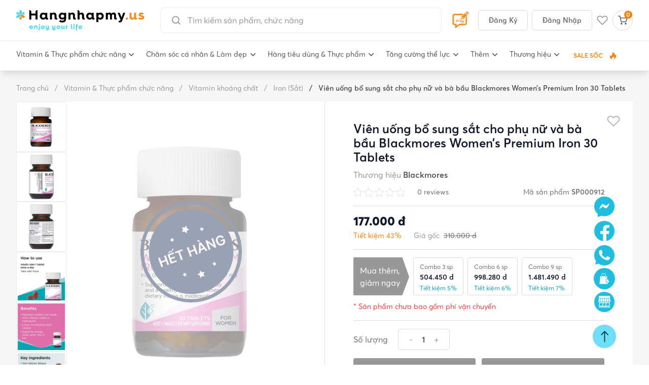

--- FILE ---
content_type: text/html; charset=UTF-8
request_url: https://hangnhapmy.us/vien-uong-bo-sung-sat-cho-phu-nu-va-ba-bau-blackmores-womens-premium-iron-30-tablets-p803
body_size: 68825
content:
<!DOCTYPE html>
<html lang="vi">

<head>

    <meta charset="utf-8">
    <meta name="viewport" content="width=device-width, initial-scale=1.0, maximum-scale=1.0, user-scalable=0">
    <meta name="csrf-token" content="qCRjOyKNoyb7z47N7ZKhoSrFhbYBkEv8MsupB4D5">

    <script type="application/ld+json" inertia>{
  "@context": "https://schema.org",
  "@type": "BreadcrumbList",
  "itemListElement": [
    {
      "@type": "ListItem",
      "position": 1,
      "item": {
        "@id": "https://hangnhapmy.us",
        "name": "Trang chủ"
      }
    },
    {
      "@type": "ListItem",
      "position": 2,
      "item": {
        "@id": "https://hangnhapmy.us/vitamin-thuc-pham-chuc-nang-c1",
        "name": "Vitamin & Thực phẩm chức năng"
      }
    },
    {
      "@type": "ListItem",
      "position": 3,
      "item": {
        "@id": "https://hangnhapmy.us/vitamin-khoang-chat-pc26",
        "name": "Vitamin khoáng chất"
      }
    },
    {
      "@type": "ListItem",
      "position": 4,
      "item": {
        "@id": "https://hangnhapmy.us/iron-sat-pc453",
        "name": "Iron (Sắt)"
      }
    },
    {
      "@type": "ListItem",
      "position": 5,
      "item": {
        "name": "Viên uống bổ sung sắt cho phụ nữ và bà bầu Blackmores Women’s Premium Iron 30 Tablets"
      }
    }
  ]
}</script>
<script type="application/ld+json" inertia>{
  "@context": "https://schema.org",
  "@type": "Product",
  "name": "Viên uống bổ sung sắt cho phụ nữ và bà bầu Blackmores Women’s Premium Iron 30 Tablets",
  "url": "https://hangnhapmy.us/vien-uong-bo-sung-sat-cho-phu-nu-va-ba-bau-blackmores-womens-premium-iron-30-tablets-p803",
  "image": "https://hangnhapmy.us/storage/uploads//bgrS2DYaTVTwxnbSgJhzwpdHv5fBGHtgXe4jF74U.jpg",
  "description": null,
  "itemCondition": "https://schema.org/NewCondition",
  "sku": "SP000912",
  "mpn": "SP000912",
  "brand": {
    "@type": "Brand",
    "name": "Blackmores"
  },
  "offers": {
    "@type": "AggregateOffer",
    "offerCount": 0,
    "lowPrice": "177000",
    "highPrice": "310000",
    "priceCurrency": "VND",
    "priceValidUntil": "2026-01-21",
    "availability": "http://schema.org/InStock"
  }
}</script>
<meta name="description" content="Là đơn vị nhập khẩu và phân phối các mặt hàng tiêu dùng, mỹ phẩm, thực phẩm chức năng, thực phẩm khác có xuất xứ từ Mỹ. Đặc biệt, chúng tôi nhận đặt hàng theo yêu cầu, đơn hàng sẽ được chính đội ngũ nhân viên của chúng tôi tại thành phố Portland - bang Oregon - Mỹ trực tiếp lựa chọn và mua tại siêu thị Cotsco. Quý khách có thể yên tâm sử dụng HÀNG CHÍNH HÃNG. | hangnhapmy.us" inertia>
<meta name="robots" content="index" inertia>
<meta property="og:title" content="Viên uống bổ sung sắt cho phụ nữ và bà bầu Blackmores Women’s Premium Iron 30 Tablets" inertia>
<meta property="og:description" content="Là đơn vị nhập khẩu và phân phối các mặt hàng tiêu dùng, mỹ phẩm, thực phẩm chức năng, thực phẩm khác có xuất xứ từ Mỹ. Đặc biệt, chúng tôi nhận đặt hàng theo yêu cầu, đơn hàng sẽ được chính đội ngũ nhân viên của chúng tôi tại thành phố Portland - bang Oregon - Mỹ trực tiếp lựa chọn và mua tại siêu thị Cotsco. Quý khách có thể yên tâm sử dụng HÀNG CHÍNH HÃNG. | hangnhapmy.us" inertia>
<meta property="og:type" content="website" inertia>
<meta property="og:image" content="https://hangnhapmy.us/storage/uploads//bgrS2DYaTVTwxnbSgJhzwpdHv5fBGHtgXe4jF74U.jpg" inertia>
<meta property="og:image:secure_url" content="https://hangnhapmy.us/storage/uploads//bgrS2DYaTVTwxnbSgJhzwpdHv5fBGHtgXe4jF74U.jpg" inertia>
<meta property="og:image:alt" content="Viên uống bổ sung sắt cho phụ nữ và bà bầu Blackmores Women’s Premium Iron 30 Tablets" inertia>
<meta property="og:locale" content="vi_VN" inertia>
<meta property="og:site_name" content="hangnhapmy.us" inertia>
<meta name="twitter:card" content="summary_large_image" inertia>
<meta name="twitter:title" content="Viên uống bổ sung sắt cho phụ nữ và bà bầu Blackmores Women’s Premium Iron 30 Tablets" inertia>
<meta name="twitter:description" content="Là đơn vị nhập khẩu và phân phối các mặt hàng tiêu dùng, mỹ phẩm, thực phẩm chức năng, thực phẩm khác có xuất xứ từ Mỹ. Đặc biệt, chúng tôi nhận đặt hàng theo yêu cầu, đơn hàng sẽ được chính đội ngũ nhân viên của chúng tôi tại thành phố Portland - bang Oregon - Mỹ trực tiếp lựa chọn và mua tại siêu thị Cotsco. Quý khách có thể yên tâm sử dụng HÀNG CHÍNH HÃNG. | hangnhapmy.us" inertia>
<meta name="twitter:image" content="https://hangnhapmy.us/storage/uploads//bgrS2DYaTVTwxnbSgJhzwpdHv5fBGHtgXe4jF74U.jpg" inertia>
<meta name="twitter:image:alt" content="Viên uống bổ sung sắt cho phụ nữ và bà bầu Blackmores Women’s Premium Iron 30 Tablets" inertia>
<meta name="twitter:domain" content="https://hangnhapmy.us" inertia>
<title inertia>Viên uống bổ sung sắt cho phụ nữ và bà bầu Blackmores Women’s Premium Iron 30 Tablets</title>
    <link rel="canonical" href="https://hangnhapmy.us/vien-uong-bo-sung-sat-cho-phu-nu-va-ba-bau-blackmores-womens-premium-iron-30-tablets-p803" />
    <meta property="og:url" content="https://hangnhapmy.us/vien-uong-bo-sung-sat-cho-phu-nu-va-ba-bau-blackmores-womens-premium-iron-30-tablets-p803">
    <meta name="twitter:url" content="https://hangnhapmy.us/vien-uong-bo-sung-sat-cho-phu-nu-va-ba-bau-blackmores-womens-premium-iron-30-tablets-p803">
    <meta property="fb:app_id" content="454302066084791" />

    <!-- Fonts -->
    <link rel="stylesheet" href="https://fonts.googleapis.com/css2?family=Nunito:wght@400;600;700&display=swap">

    

    <link href="https://hangnhapmy.us/css/app.css?id=944192f10a1a2c5f898942f0ab151488" rel="stylesheet">
    <script src="https://hangnhapmy.us/js/manifest.js?id=bf375adc4a6d48ff1f208128c5b5b26f" defer></script>

            <script src="https://hangnhapmy.us/js/vendor.js?id=95be109f1fc4b47a08cfa8e52931a2fd" defer></script>
        <script src="https://hangnhapmy.us/js/app.js?id=07e024aa5be6f73b44c0543213397fee" defer></script>
    
    <!-- Global site tag (gtag.js) - Google Analytics -->
    <script async src="https://www.googletagmanager.com/gtag/js?id=G-4ERD6NE0T4"></script>
    <script>
        window.dataLayer = window.dataLayer || [];

        function gtag() {
            dataLayer.push(arguments);
        }
        gtag('js', new Date());

        gtag('config', 'G-4ERD6NE0T4');
    </script>

    <!-- Global site tag (gtag.js) - Google Analytics -->
    <script async src="https://www.googletagmanager.com/gtag/js?id=UA-238782607-1"></script>
    <script>
        window.dataLayer = window.dataLayer || [];

        function gtag() {
            dataLayer.push(arguments);
        }
        gtag('js', new Date());

        gtag('config', 'UA-238782607-1');
    </script>

    <!-- Schema -->
    <script type="application/ld+json">
        {
            "@context": "https://schema.org",
            "@type": "WebSite",
            "name": "hangnhapmy.us",
            "url": "https://hangnhapmy.us/",
            "potentialAction": {
                "@type": "SearchAction",
                "target": "https://hangnhapmy.us/tim-kiem?search={search_term_string}",
                "query": "required",
                "query-input": "required name=search_term_string"
            }
        }
    </script>


    <script type="application/ld+json">
        {
            "@context": "https://schema.org",
            "@type": "Person",
            "name": "Nguyễn Đặng Hoàng Huy",
            "address": {
                "@type": "PostalAddress",
                "addressLocality": "602/20 Trường Chinh, P. Tân Hưng Thuận, Q.12 TP.HCM",
                "addressRegion": "VN",
                "postalCode": "700000",
                "streetAddress": "602/20 Trường Chinh, P. Tân Hưng Thuận, Q.12 TP.HCM"
            },
            "email": "Huycancu06@gmail.com",
            "jobTitle": "Founder",
            "birthPlace": "Tân Phúc, Hàm Tân, Bình Thuận",
            "birthDate": "1991-06-01",
            "height": "1.72",
            "gender": "male",
            "memberOf": "hangnhapmy.us",
            "nationality": "VietNam",
            "url": "https://hangnhapmy.us/tac-gia/hangnhapmyus-53"
        }
    </script>

    <script type="application/ld+json">
        {
        "@context": "https://schema.org",
        "@type": "Organization",
        "name": "CÔNG TY TNHH PHÂN PHỐI HANGNHAPMY.US",
        "url": "https://hangnhapmy.us",
        "image": "https://hangnhapmy.us/storage/uploads//bSZ4iysJo7ElfXYsOrUfX8sGOFirPsT4e9KdWpyd.jpg",
        "logo": "https://hangnhapmy.us/static/images/banner/logo-footer.png",
        "address": {
            "@type": "PostalAddress",
            "addressLocality": "HCM, Viet Nam",
            "postalCode": "700000",
            "streetAddress": "602/20 Trường Chinh, P. Tân Hưng Thuận, Q.12, TP.HCM"
        },
        "email": "hangnhapusa.us@gmail.com",
        "telephone": "0369989999",
        "sameAs": [
            "https://www.facebook.com/hangnhapusa.us"
        ]
      }
    </script>

    <script type="application/ld+json">
        {
            "@context": "https://schema.org",
            "@type": "LocalBusiness",
            "name": "hangnhapmy.us",
            "image": "https://hangnhapmy.us/storage/uploads//bSZ4iysJo7ElfXYsOrUfX8sGOFirPsT4e9KdWpyd.jpg",
            "telephone": "0369989999",
            "url": "https://hangnhapmy.us",
            "priceRange": "1000000-100000000",
            "address": {
                "@type": "PostalAddress",
                "streetAddress": "602/20 Trường Chinh, P. Tân Hưng Thuận, Q.12, TP.HCM",
                "addressLocality": "602/20 Trường Chinh, P. Tân Hưng Thuận, Q.12, TP.HCM",
                "postalCode": "700000",
                "addressCountry": "VN"
            }
        }
    </script>


</head>

<body class="antialiased">
    <div id="app" data-page="{&quot;component&quot;:&quot;Products/Show&quot;,&quot;props&quot;:{&quot;errors&quot;:{},&quot;auth&quot;:{&quot;user&quot;:null},&quot;cart&quot;:{&quot;items&quot;:[],&quot;quantity&quot;:0,&quot;formatted_shipping_cost&quot;:&quot;0 đ&quot;,&quot;formatted_subtotal&quot;:&quot;0 đ&quot;,&quot;formatted_total&quot;:&quot;0 đ&quot;},&quot;wishlist&quot;:{&quot;items&quot;:[],&quot;quantity&quot;:0,&quot;formatted_shipping_cost&quot;:&quot;0 đ&quot;,&quot;formatted_subtotal&quot;:&quot;0 đ&quot;,&quot;formatted_total&quot;:&quot;0 đ&quot;},&quot;config&quot;:{&quot;locales&quot;:[&quot;vi&quot;]},&quot;request_url&quot;:&quot;https://hangnhapmy.us/vien-uong-bo-sung-sat-cho-phu-nu-va-ba-bau-blackmores-womens-premium-iron-30-tablets-p803&quot;,&quot;flash&quot;:{&quot;success&quot;:null,&quot;error&quot;:null},&quot;ziggy&quot;:{&quot;url&quot;:&quot;https://hangnhapmy.us&quot;,&quot;port&quot;:null,&quot;defaults&quot;:[],&quot;routes&quot;:{&quot;telescope&quot;:{&quot;uri&quot;:&quot;telescope/{view?}&quot;,&quot;methods&quot;:[&quot;GET&quot;,&quot;HEAD&quot;],&quot;wheres&quot;:{&quot;view&quot;:&quot;(.*)&quot;}},&quot;webhook.stockUpdate&quot;:{&quot;uri&quot;:&quot;api/webhook/stock-update&quot;,&quot;methods&quot;:[&quot;POST&quot;]},&quot;webhook.priceUpdate&quot;:{&quot;uri&quot;:&quot;api/webhook/price-update&quot;,&quot;methods&quot;:[&quot;POST&quot;]},&quot;social.login&quot;:{&quot;uri&quot;:&quot;auth/{provider}&quot;,&quot;methods&quot;:[&quot;GET&quot;,&quot;HEAD&quot;]},&quot;social.callback&quot;:{&quot;uri&quot;:&quot;auth/{provider}/callback&quot;,&quot;methods&quot;:[&quot;GET&quot;,&quot;HEAD&quot;]},&quot;index&quot;:{&quot;uri&quot;:&quot;/&quot;,&quot;methods&quot;:[&quot;GET&quot;,&quot;HEAD&quot;]},&quot;administrative-divisions&quot;:{&quot;uri&quot;:&quot;administrative-divisions&quot;,&quot;methods&quot;:[&quot;GET&quot;,&quot;HEAD&quot;]},&quot;contact.store&quot;:{&quot;uri&quot;:&quot;contact/store&quot;,&quot;methods&quot;:[&quot;POST&quot;]},&quot;category&quot;:{&quot;uri&quot;:&quot;danh-muc-san-pham&quot;,&quot;methods&quot;:[&quot;GET&quot;,&quot;HEAD&quot;]},&quot;categories.favourite&quot;:{&quot;uri&quot;:&quot;categories/favourite&quot;,&quot;methods&quot;:[&quot;GET&quot;,&quot;HEAD&quot;]},&quot;blog.index&quot;:{&quot;uri&quot;:&quot;bai-viet&quot;,&quot;methods&quot;:[&quot;GET&quot;,&quot;HEAD&quot;]},&quot;blog.category&quot;:{&quot;uri&quot;:&quot;bai-viet/{slug}-c{id}&quot;,&quot;methods&quot;:[&quot;GET&quot;,&quot;HEAD&quot;],&quot;wheres&quot;:{&quot;slug&quot;:&quot;.*?&quot;,&quot;id&quot;:&quot;\\d+&quot;}},&quot;blog.show&quot;:{&quot;uri&quot;:&quot;bai-viet/{slug}&quot;,&quot;methods&quot;:[&quot;GET&quot;,&quot;HEAD&quot;],&quot;wheres&quot;:{&quot;slug&quot;:&quot;.*?&quot;,&quot;id&quot;:&quot;\\d+&quot;}},&quot;category.show&quot;:{&quot;uri&quot;:&quot;{categorySlug}-c{categoryId}&quot;,&quot;methods&quot;:[&quot;GET&quot;,&quot;HEAD&quot;],&quot;wheres&quot;:{&quot;categorySlug&quot;:&quot;.*?&quot;,&quot;categoryId&quot;:&quot;\\d+&quot;}},&quot;products.index&quot;:{&quot;uri&quot;:&quot;{categorySlug}-pc{categoryId}&quot;,&quot;methods&quot;:[&quot;GET&quot;,&quot;HEAD&quot;],&quot;wheres&quot;:{&quot;categorySlug&quot;:&quot;.*?&quot;,&quot;categoryId&quot;:&quot;\\d+&quot;}},&quot;products.show&quot;:{&quot;uri&quot;:&quot;{productSlug}-p{productId}&quot;,&quot;methods&quot;:[&quot;GET&quot;,&quot;HEAD&quot;],&quot;wheres&quot;:{&quot;productSlug&quot;:&quot;.*?&quot;,&quot;productId&quot;:&quot;\\d+&quot;}},&quot;products.brand&quot;:{&quot;uri&quot;:&quot;{brandSlug}-b{brandId}&quot;,&quot;methods&quot;:[&quot;GET&quot;,&quot;HEAD&quot;],&quot;wheres&quot;:{&quot;brandSlug&quot;:&quot;.*?&quot;,&quot;brandId&quot;:&quot;\\d+&quot;}},&quot;products.producthomepage&quot;:{&quot;uri&quot;:&quot;products/producthomepage&quot;,&quot;methods&quot;:[&quot;GET&quot;,&quot;HEAD&quot;]},&quot;products.search&quot;:{&quot;uri&quot;:&quot;products/search&quot;,&quot;methods&quot;:[&quot;POST&quot;]},&quot;sale&quot;:{&quot;uri&quot;:&quot;sale&quot;,&quot;methods&quot;:[&quot;GET&quot;,&quot;HEAD&quot;]},&quot;products.hot-sale&quot;:{&quot;uri&quot;:&quot;san-pham-dang-sale&quot;,&quot;methods&quot;:[&quot;GET&quot;,&quot;HEAD&quot;]},&quot;products.trending&quot;:{&quot;uri&quot;:&quot;san-pham-thinh-hanh&quot;,&quot;methods&quot;:[&quot;GET&quot;,&quot;HEAD&quot;]},&quot;products.for-you&quot;:{&quot;uri&quot;:&quot;san-pham-danh-cho-ban&quot;,&quot;methods&quot;:[&quot;GET&quot;,&quot;HEAD&quot;]},&quot;products.new&quot;:{&quot;uri&quot;:&quot;san-pham-moi&quot;,&quot;methods&quot;:[&quot;GET&quot;,&quot;HEAD&quot;]},&quot;brand.index&quot;:{&quot;uri&quot;:&quot;thuong-hieu&quot;,&quot;methods&quot;:[&quot;GET&quot;,&quot;HEAD&quot;]},&quot;order.success&quot;:{&quot;uri&quot;:&quot;dat-hang-thanh-cong&quot;,&quot;methods&quot;:[&quot;GET&quot;,&quot;HEAD&quot;]},&quot;cart&quot;:{&quot;uri&quot;:&quot;checkout/cart&quot;,&quot;methods&quot;:[&quot;GET&quot;,&quot;HEAD&quot;]},&quot;order&quot;:{&quot;uri&quot;:&quot;checkout/payment&quot;,&quot;methods&quot;:[&quot;GET&quot;,&quot;HEAD&quot;]},&quot;order.store&quot;:{&quot;uri&quot;:&quot;checkout/payment&quot;,&quot;methods&quot;:[&quot;POST&quot;]},&quot;manage-info&quot;:{&quot;uri&quot;:&quot;customer/account&quot;,&quot;methods&quot;:[&quot;GET&quot;,&quot;HEAD&quot;]},&quot;manage-info-update&quot;:{&quot;uri&quot;:&quot;customer/account/update-info&quot;,&quot;methods&quot;:[&quot;POST&quot;]},&quot;manage-password-update&quot;:{&quot;uri&quot;:&quot;customer/account/update-password&quot;,&quot;methods&quot;:[&quot;POST&quot;]},&quot;manage-order&quot;:{&quot;uri&quot;:&quot;customer/orders&quot;,&quot;methods&quot;:[&quot;GET&quot;,&quot;HEAD&quot;]},&quot;manage-order-show&quot;:{&quot;uri&quot;:&quot;customer/orders/{code}&quot;,&quot;methods&quot;:[&quot;GET&quot;,&quot;HEAD&quot;]},&quot;manage-comment&quot;:{&quot;uri&quot;:&quot;customer/nhan-xet-san-pham-da-mua&quot;,&quot;methods&quot;:[&quot;GET&quot;,&quot;HEAD&quot;]},&quot;manage-my-comment&quot;:{&quot;uri&quot;:&quot;customer/nhan-xet-cua-toi&quot;,&quot;methods&quot;:[&quot;GET&quot;,&quot;HEAD&quot;]},&quot;comments.destroy&quot;:{&quot;uri&quot;:&quot;customer/nhan-xet-cua-toi/{id}&quot;,&quot;methods&quot;:[&quot;DELETE&quot;]},&quot;comments.store&quot;:{&quot;uri&quot;:&quot;customer/nhan-xet-cua-toi&quot;,&quot;methods&quot;:[&quot;POST&quot;]},&quot;manage-address&quot;:{&quot;uri&quot;:&quot;customer/addresses&quot;,&quot;methods&quot;:[&quot;GET&quot;,&quot;HEAD&quot;]},&quot;manage-address-create&quot;:{&quot;uri&quot;:&quot;customer/addresses/create&quot;,&quot;methods&quot;:[&quot;GET&quot;,&quot;HEAD&quot;]},&quot;manage-address-store&quot;:{&quot;uri&quot;:&quot;customer/addresses/store&quot;,&quot;methods&quot;:[&quot;POST&quot;]},&quot;manage-address-edit&quot;:{&quot;uri&quot;:&quot;customer/addresses/{id}/edit&quot;,&quot;methods&quot;:[&quot;GET&quot;,&quot;HEAD&quot;]},&quot;manage-address-update&quot;:{&quot;uri&quot;:&quot;customer/addresses/{id}&quot;,&quot;methods&quot;:[&quot;POST&quot;]},&quot;manage-address-destroy&quot;:{&quot;uri&quot;:&quot;customer/addresses/{id}&quot;,&quot;methods&quot;:[&quot;DELETE&quot;]},&quot;manage-address-set-default&quot;:{&quot;uri&quot;:&quot;customer/addresses/{id}/set-default&quot;,&quot;methods&quot;:[&quot;POST&quot;]},&quot;author.show&quot;:{&quot;uri&quot;:&quot;tac-gia/{slug}-{id}&quot;,&quot;methods&quot;:[&quot;GET&quot;,&quot;HEAD&quot;],&quot;wheres&quot;:{&quot;slug&quot;:&quot;.*?&quot;,&quot;id&quot;:&quot;\\d+&quot;}},&quot;tags.show&quot;:{&quot;uri&quot;:&quot;tags/{slug}-{id}&quot;,&quot;methods&quot;:[&quot;GET&quot;,&quot;HEAD&quot;],&quot;wheres&quot;:{&quot;slug&quot;:&quot;.*?&quot;,&quot;id&quot;:&quot;\\d+&quot;}},&quot;about&quot;:{&quot;uri&quot;:&quot;ve-chung-toi&quot;,&quot;methods&quot;:[&quot;GET&quot;,&quot;HEAD&quot;]},&quot;author&quot;:{&quot;uri&quot;:&quot;tac-gia/{id}&quot;,&quot;methods&quot;:[&quot;GET&quot;,&quot;HEAD&quot;]},&quot;policy.shipping&quot;:{&quot;uri&quot;:&quot;chinh-sach-giao-hang&quot;,&quot;methods&quot;:[&quot;GET&quot;,&quot;HEAD&quot;]},&quot;policy.shopping&quot;:{&quot;uri&quot;:&quot;huong-dan-mua-hang&quot;,&quot;methods&quot;:[&quot;GET&quot;,&quot;HEAD&quot;]},&quot;policy.return&quot;:{&quot;uri&quot;:&quot;chinh-sach-doi-tra&quot;,&quot;methods&quot;:[&quot;GET&quot;,&quot;HEAD&quot;]},&quot;policy.collaborators&quot;:{&quot;uri&quot;:&quot;chinh-cong-tac-vien&quot;,&quot;methods&quot;:[&quot;GET&quot;,&quot;HEAD&quot;]},&quot;policy.member&quot;:{&quot;uri&quot;:&quot;chinh-sach-thanh-vien&quot;,&quot;methods&quot;:[&quot;GET&quot;,&quot;HEAD&quot;]},&quot;policy.information&quot;:{&quot;uri&quot;:&quot;chinh-sach-bao-mat-thong-tin&quot;,&quot;methods&quot;:[&quot;GET&quot;,&quot;HEAD&quot;]},&quot;policy.wholesale&quot;:{&quot;uri&quot;:&quot;chinh-sach-nhap-hang-si&quot;,&quot;methods&quot;:[&quot;GET&quot;,&quot;HEAD&quot;]},&quot;search&quot;:{&quot;uri&quot;:&quot;tim-kiem&quot;,&quot;methods&quot;:[&quot;GET&quot;,&quot;HEAD&quot;]},&quot;cart.store&quot;:{&quot;uri&quot;:&quot;cart&quot;,&quot;methods&quot;:[&quot;POST&quot;]},&quot;cart.storeMultiple&quot;:{&quot;uri&quot;:&quot;cart/multiple&quot;,&quot;methods&quot;:[&quot;POST&quot;]},&quot;cart.remove&quot;:{&quot;uri&quot;:&quot;cart/{rowId}/remove&quot;,&quot;methods&quot;:[&quot;POST&quot;]},&quot;cart.updateQuantity&quot;:{&quot;uri&quot;:&quot;cart/{rowId}/updateQuantity&quot;,&quot;methods&quot;:[&quot;POST&quot;]},&quot;wishlist.store&quot;:{&quot;uri&quot;:&quot;wishlist&quot;,&quot;methods&quot;:[&quot;POST&quot;]},&quot;wishlist.remove&quot;:{&quot;uri&quot;:&quot;wishlist/{rowId}&quot;,&quot;methods&quot;:[&quot;POST&quot;]},&quot;manage-love&quot;:{&quot;uri&quot;:&quot;san-pham-yeu-thich&quot;,&quot;methods&quot;:[&quot;GET&quot;,&quot;HEAD&quot;]},&quot;register&quot;:{&quot;uri&quot;:&quot;register&quot;,&quot;methods&quot;:[&quot;POST&quot;]},&quot;login&quot;:{&quot;uri&quot;:&quot;login&quot;,&quot;methods&quot;:[&quot;POST&quot;]},&quot;password.request&quot;:{&quot;uri&quot;:&quot;forgot-password&quot;,&quot;methods&quot;:[&quot;GET&quot;,&quot;HEAD&quot;]},&quot;password.email&quot;:{&quot;uri&quot;:&quot;forgot-password&quot;,&quot;methods&quot;:[&quot;POST&quot;]},&quot;password.reset&quot;:{&quot;uri&quot;:&quot;reset-password/{token}&quot;,&quot;methods&quot;:[&quot;GET&quot;,&quot;HEAD&quot;]},&quot;password.update&quot;:{&quot;uri&quot;:&quot;reset-password&quot;,&quot;methods&quot;:[&quot;POST&quot;]},&quot;verification.notice&quot;:{&quot;uri&quot;:&quot;verify-email&quot;,&quot;methods&quot;:[&quot;GET&quot;,&quot;HEAD&quot;]},&quot;verification.verify&quot;:{&quot;uri&quot;:&quot;verify-email/{id}/{hash}&quot;,&quot;methods&quot;:[&quot;GET&quot;,&quot;HEAD&quot;]},&quot;verification.send&quot;:{&quot;uri&quot;:&quot;email/verification-notification&quot;,&quot;methods&quot;:[&quot;POST&quot;]},&quot;password.confirm&quot;:{&quot;uri&quot;:&quot;confirm-password&quot;,&quot;methods&quot;:[&quot;GET&quot;,&quot;HEAD&quot;]},&quot;logout&quot;:{&quot;uri&quot;:&quot;logout&quot;,&quot;methods&quot;:[&quot;POST&quot;]}}},&quot;requestQuery&quot;:[],&quot;recentlyProductsViewed&quot;:[],&quot;sale_popup&quot;:[],&quot;productCategories&quot;:{&quot;categories&quot;:[{&quot;id&quot;:1,&quot;name&quot;:&quot;Vitamin &amp; Thực phẩm chức năng&quot;,&quot;slug&quot;:&quot;vitamin-thuc-pham-chuc-nang&quot;,&quot;banner_path&quot;:&quot;https://hangnhapmy.us/storage/uploads//musp4Cbk438MHz8z05zRSNneT2Dpxln4adsuKa4U.svg&quot;,&quot;thumbnail_path&quot;:&quot;https://hangnhapmy.us/storage/uploads//musp4Cbk438MHz8z05zRSNneT2Dpxln4adsuKa4U.svg&quot;,&quot;images&quot;:[],&quot;items&quot;:[{&quot;id&quot;:2,&quot;name&quot;:&quot;Tăng cường miễn dịch&quot;,&quot;slug&quot;:&quot;tang-cuong-mien-dich&quot;,&quot;banner_path&quot;:&quot;https://hangnhapmy.us/storage/uploads/categories/gKFlkuXkOJWucFGlsZy2rh7XRVmnZ0urBkhD6PZt.jpg&quot;,&quot;thumbnail_path&quot;:&quot;https://hangnhapmy.us/storage/uploads//G7IKJejBw3lL5GP8urozE3iGc9TdS2Tllvl5bZZa.svg&quot;,&quot;images&quot;:[],&quot;items&quot;:[{&quot;id&quot;:4,&quot;name&quot;:&quot;Vitamin C&quot;,&quot;slug&quot;:&quot;vitamin-c&quot;,&quot;banner_path&quot;:null,&quot;thumbnail_path&quot;:null,&quot;images&quot;:[],&quot;items&quot;:[{&quot;id&quot;:289,&quot;name&quot;:&quot;Garlic&quot;,&quot;slug&quot;:&quot;garlic&quot;,&quot;banner_path&quot;:null,&quot;thumbnail_path&quot;:null,&quot;images&quot;:[],&quot;description&quot;:null,&quot;items&quot;:[]}]},{&quot;id&quot;:288,&quot;name&quot;:&quot;Immune C&quot;,&quot;slug&quot;:&quot;immune-c&quot;,&quot;banner_path&quot;:null,&quot;thumbnail_path&quot;:null,&quot;images&quot;:[],&quot;items&quot;:[]},{&quot;id&quot;:5,&quot;name&quot;:&quot;Zinc&quot;,&quot;slug&quot;:&quot;zinc&quot;,&quot;banner_path&quot;:null,&quot;thumbnail_path&quot;:null,&quot;images&quot;:[],&quot;items&quot;:[]},{&quot;id&quot;:3,&quot;name&quot;:&quot;Elderberry&quot;,&quot;slug&quot;:&quot;elderberry&quot;,&quot;banner_path&quot;:null,&quot;thumbnail_path&quot;:null,&quot;images&quot;:[],&quot;items&quot;:[]},{&quot;id&quot;:290,&quot;name&quot;:&quot;Garlic&quot;,&quot;slug&quot;:&quot;garlic1&quot;,&quot;banner_path&quot;:null,&quot;thumbnail_path&quot;:null,&quot;images&quot;:[],&quot;items&quot;:[]}]},{&quot;id&quot;:7,&quot;name&quot;:&quot;Giảm đau hạ sốt&quot;,&quot;slug&quot;:&quot;giam-dau-ha-sot&quot;,&quot;banner_path&quot;:null,&quot;thumbnail_path&quot;:&quot;https://hangnhapmy.us/storage/uploads//rCavhRCemPExtE0oFjf9QGQXyU9eAuAuWhbfb5MB.svg&quot;,&quot;images&quot;:[],&quot;items&quot;:[{&quot;id&quot;:451,&quot;name&quot;:&quot;Aleve&quot;,&quot;slug&quot;:&quot;aleve&quot;,&quot;banner_path&quot;:null,&quot;thumbnail_path&quot;:null,&quot;images&quot;:[],&quot;description&quot;:null,&quot;items&quot;:[]},{&quot;id&quot;:8,&quot;name&quot;:&quot;Tylenol&quot;,&quot;slug&quot;:&quot;tylenol&quot;,&quot;banner_path&quot;:null,&quot;thumbnail_path&quot;:null,&quot;images&quot;:[],&quot;items&quot;:[]},{&quot;id&quot;:291,&quot;name&quot;:&quot;Advil&quot;,&quot;slug&quot;:&quot;advil&quot;,&quot;banner_path&quot;:null,&quot;thumbnail_path&quot;:null,&quot;images&quot;:[],&quot;items&quot;:[]},{&quot;id&quot;:9,&quot;name&quot;:&quot;Aspirin&quot;,&quot;slug&quot;:&quot;aspirin&quot;,&quot;banner_path&quot;:null,&quot;thumbnail_path&quot;:null,&quot;images&quot;:[],&quot;items&quot;:[]},{&quot;id&quot;:292,&quot;name&quot;:&quot;Ibuprofen/Acetaminophen&quot;,&quot;slug&quot;:&quot;ibuprofenacetaminophen&quot;,&quot;banner_path&quot;:null,&quot;thumbnail_path&quot;:null,&quot;images&quot;:[],&quot;items&quot;:[]},{&quot;id&quot;:293,&quot;name&quot;:&quot;Cold &amp; Flu/Cough Relief&quot;,&quot;slug&quot;:&quot;cold-flucough-relief&quot;,&quot;banner_path&quot;:null,&quot;thumbnail_path&quot;:null,&quot;images&quot;:[],&quot;items&quot;:[]},{&quot;id&quot;:294,&quot;name&quot;:&quot;Dầu gió - Dầu nóng&quot;,&quot;slug&quot;:&quot;dau-gio-dau-nong&quot;,&quot;banner_path&quot;:null,&quot;thumbnail_path&quot;:null,&quot;images&quot;:[],&quot;items&quot;:[]},{&quot;id&quot;:295,&quot;name&quot;:&quot;Kẹo trị cảm/ho&quot;,&quot;slug&quot;:&quot;keo-tri-camho&quot;,&quot;banner_path&quot;:null,&quot;thumbnail_path&quot;:null,&quot;images&quot;:[],&quot;items&quot;:[]}]},{&quot;id&quot;:11,&quot;name&quot;:&quot;Vitamin tổng hợp&quot;,&quot;slug&quot;:&quot;vitamin-tong-hop&quot;,&quot;banner_path&quot;:null,&quot;thumbnail_path&quot;:&quot;https://hangnhapmy.us/storage/uploads//0XA1KOhyvWwTZRMDzJLVmWFMSSMQQTeuQ68Fr7ky.svg&quot;,&quot;images&quot;:[],&quot;items&quot;:[{&quot;id&quot;:445,&quot;name&quot;:&quot;Vitamin cho người tiểu đường&quot;,&quot;slug&quot;:&quot;vitamin-cho-nguoi-tieu-duong&quot;,&quot;banner_path&quot;:null,&quot;thumbnail_path&quot;:null,&quot;images&quot;:[],&quot;description&quot;:null,&quot;items&quot;:[]},{&quot;id&quot;:15,&quot;name&quot;:&quot;Mẹ bầu&quot;,&quot;slug&quot;:&quot;me-bau&quot;,&quot;banner_path&quot;:null,&quot;thumbnail_path&quot;:null,&quot;images&quot;:[],&quot;items&quot;:[]},{&quot;id&quot;:14,&quot;name&quot;:&quot;Trẻ em&quot;,&quot;slug&quot;:&quot;tre-em1&quot;,&quot;banner_path&quot;:null,&quot;thumbnail_path&quot;:null,&quot;images&quot;:[],&quot;items&quot;:[]},{&quot;id&quot;:12,&quot;name&quot;:&quot;Women multivitamin&quot;,&quot;slug&quot;:&quot;women-multivitamin&quot;,&quot;banner_path&quot;:null,&quot;thumbnail_path&quot;:null,&quot;images&quot;:[],&quot;items&quot;:[]},{&quot;id&quot;:13,&quot;name&quot;:&quot;Men multivitamin&quot;,&quot;slug&quot;:&quot;men-multivitamin&quot;,&quot;banner_path&quot;:null,&quot;thumbnail_path&quot;:null,&quot;images&quot;:[],&quot;items&quot;:[]},{&quot;id&quot;:296,&quot;name&quot;:&quot;Kẹo multivitamin&quot;,&quot;slug&quot;:&quot;keo-multivitamin&quot;,&quot;banner_path&quot;:null,&quot;thumbnail_path&quot;:null,&quot;images&quot;:[],&quot;items&quot;:[]}]},{&quot;id&quot;:21,&quot;name&quot;:&quot;Vitamin đơn chất&quot;,&quot;slug&quot;:&quot;vitamin-don-chat&quot;,&quot;banner_path&quot;:null,&quot;thumbnail_path&quot;:&quot;https://hangnhapmy.us/storage/uploads//HdFZNApyQ3jbZRiok1p2WHmDDuCq5kEzXvhzsFvr.svg&quot;,&quot;images&quot;:[],&quot;items&quot;:[{&quot;id&quot;:466,&quot;name&quot;:&quot;Vitamin A&quot;,&quot;slug&quot;:&quot;vitamin-a&quot;,&quot;banner_path&quot;:null,&quot;thumbnail_path&quot;:null,&quot;images&quot;:[],&quot;description&quot;:null,&quot;items&quot;:[]},{&quot;id&quot;:24,&quot;name&quot;:&quot;Vitamin E&quot;,&quot;slug&quot;:&quot;vitamin-e&quot;,&quot;banner_path&quot;:null,&quot;thumbnail_path&quot;:null,&quot;images&quot;:[],&quot;items&quot;:[]},{&quot;id&quot;:23,&quot;name&quot;:&quot;Vitamin D3&quot;,&quot;slug&quot;:&quot;vitamin-d3&quot;,&quot;banner_path&quot;:null,&quot;thumbnail_path&quot;:null,&quot;images&quot;:[],&quot;items&quot;:[]},{&quot;id&quot;:22,&quot;name&quot;:&quot;Vitamin B12&quot;,&quot;slug&quot;:&quot;vitamin-b12&quot;,&quot;banner_path&quot;:null,&quot;thumbnail_path&quot;:null,&quot;images&quot;:[],&quot;items&quot;:[]},{&quot;id&quot;:297,&quot;name&quot;:&quot;B-Complex&quot;,&quot;slug&quot;:&quot;b-complex&quot;,&quot;banner_path&quot;:null,&quot;thumbnail_path&quot;:null,&quot;images&quot;:[],&quot;items&quot;:[]}]},{&quot;id&quot;:26,&quot;name&quot;:&quot;Vitamin khoáng chất&quot;,&quot;slug&quot;:&quot;vitamin-khoang-chat&quot;,&quot;banner_path&quot;:null,&quot;thumbnail_path&quot;:&quot;https://hangnhapmy.us/storage/uploads//WG8Ipt8KaYAd1i9vwRJBy12I5n2vLzSP6nUFJ66B.svg&quot;,&quot;images&quot;:[],&quot;items&quot;:[{&quot;id&quot;:468,&quot;name&quot;:&quot;CinSulin&quot;,&quot;slug&quot;:&quot;cinsulin1&quot;,&quot;banner_path&quot;:null,&quot;thumbnail_path&quot;:null,&quot;images&quot;:[],&quot;description&quot;:null,&quot;items&quot;:[]},{&quot;id&quot;:453,&quot;name&quot;:&quot;Iron (Sắt)&quot;,&quot;slug&quot;:&quot;iron-sat&quot;,&quot;banner_path&quot;:null,&quot;thumbnail_path&quot;:null,&quot;images&quot;:[],&quot;description&quot;:null,&quot;items&quot;:[]},{&quot;id&quot;:28,&quot;name&quot;:&quot;Magnesium&quot;,&quot;slug&quot;:&quot;magnesium&quot;,&quot;banner_path&quot;:null,&quot;thumbnail_path&quot;:null,&quot;images&quot;:[],&quot;items&quot;:[]},{&quot;id&quot;:27,&quot;name&quot;:&quot;Calcium&quot;,&quot;slug&quot;:&quot;calcium&quot;,&quot;banner_path&quot;:null,&quot;thumbnail_path&quot;:null,&quot;images&quot;:[],&quot;items&quot;:[]}]},{&quot;id&quot;:17,&quot;name&quot;:&quot;Mẹ và bé&quot;,&quot;slug&quot;:&quot;me-va-be&quot;,&quot;banner_path&quot;:null,&quot;thumbnail_path&quot;:&quot;https://hangnhapmy.us/storage/uploads//xRzM14iHeUatxTgIlgeDCFnNxJ5hsaClZgDbaA9j.svg&quot;,&quot;images&quot;:[],&quot;items&quot;:[{&quot;id&quot;:461,&quot;name&quot;:&quot;Vitamin sau sinh&quot;,&quot;slug&quot;:&quot;vitamin-sau-sinh1&quot;,&quot;banner_path&quot;:null,&quot;thumbnail_path&quot;:null,&quot;images&quot;:[],&quot;description&quot;:null,&quot;items&quot;:[]},{&quot;id&quot;:356,&quot;name&quot;:&quot;Trị ho&quot;,&quot;slug&quot;:&quot;tri-ho&quot;,&quot;banner_path&quot;:null,&quot;thumbnail_path&quot;:null,&quot;images&quot;:[],&quot;items&quot;:[{&quot;id&quot;:460,&quot;name&quot;:&quot;Vitamin sau sinh&quot;,&quot;slug&quot;:&quot;vitamin-sau-sinh&quot;,&quot;banner_path&quot;:null,&quot;thumbnail_path&quot;:null,&quot;images&quot;:[],&quot;description&quot;:null,&quot;items&quot;:[]}]},{&quot;id&quot;:18,&quot;name&quot;:&quot;Vitamin mẹ bầu&quot;,&quot;slug&quot;:&quot;vitamin-me-bau&quot;,&quot;banner_path&quot;:null,&quot;thumbnail_path&quot;:null,&quot;images&quot;:[],&quot;items&quot;:[]},{&quot;id&quot;:19,&quot;name&quot;:&quot;Vitamin cho bé&quot;,&quot;slug&quot;:&quot;vitamin-cho-be&quot;,&quot;banner_path&quot;:null,&quot;thumbnail_path&quot;:null,&quot;images&quot;:[],&quot;items&quot;:[]},{&quot;id&quot;:300,&quot;name&quot;:&quot;Kẹo vitamin&quot;,&quot;slug&quot;:&quot;keo-vitamin&quot;,&quot;banner_path&quot;:null,&quot;thumbnail_path&quot;:null,&quot;images&quot;:[],&quot;items&quot;:[]},{&quot;id&quot;:303,&quot;name&quot;:&quot;Các sản phẩm sữa&quot;,&quot;slug&quot;:&quot;cac-san-pham-sua1&quot;,&quot;banner_path&quot;:null,&quot;thumbnail_path&quot;:null,&quot;images&quot;:[],&quot;items&quot;:[]},{&quot;id&quot;:301,&quot;name&quot;:&quot;Dầu gội &amp; sữa tắm&quot;,&quot;slug&quot;:&quot;dau-goi-sua-tam&quot;,&quot;banner_path&quot;:null,&quot;thumbnail_path&quot;:null,&quot;images&quot;:[],&quot;items&quot;:[]},{&quot;id&quot;:302,&quot;name&quot;:&quot;Bánh ăn dặm&quot;,&quot;slug&quot;:&quot;banh-an-dam&quot;,&quot;banner_path&quot;:null,&quot;thumbnail_path&quot;:null,&quot;images&quot;:[],&quot;items&quot;:[]},{&quot;id&quot;:304,&quot;name&quot;:&quot;Hàng tiêu dùng khác&quot;,&quot;slug&quot;:&quot;hang-tieu-dung-khac&quot;,&quot;banner_path&quot;:null,&quot;thumbnail_path&quot;:null,&quot;images&quot;:[],&quot;items&quot;:[]}]},{&quot;id&quot;:30,&quot;name&quot;:&quot;Làm đẹp từ bên trong&quot;,&quot;slug&quot;:&quot;lam-dep-tu-ben-trong&quot;,&quot;banner_path&quot;:null,&quot;thumbnail_path&quot;:&quot;https://hangnhapmy.us/storage/uploads//6fL4nOzAsfHgQtZWN97tkI2d1p3LaM62B2Wa5IzD.svg&quot;,&quot;images&quot;:[],&quot;items&quot;:[{&quot;id&quot;:446,&quot;name&quot;:&quot;Tóc bạc sớm&quot;,&quot;slug&quot;:&quot;toc-bac-som&quot;,&quot;banner_path&quot;:null,&quot;thumbnail_path&quot;:null,&quot;images&quot;:[],&quot;description&quot;:null,&quot;items&quot;:[]},{&quot;id&quot;:355,&quot;name&quot;:&quot;Trắng da&quot;,&quot;slug&quot;:&quot;trang-da&quot;,&quot;banner_path&quot;:null,&quot;thumbnail_path&quot;:null,&quot;images&quot;:[],&quot;items&quot;:[]},{&quot;id&quot;:31,&quot;name&quot;:&quot;Collagen&quot;,&quot;slug&quot;:&quot;collagen&quot;,&quot;banner_path&quot;:null,&quot;thumbnail_path&quot;:null,&quot;images&quot;:[],&quot;items&quot;:[]},{&quot;id&quot;:32,&quot;name&quot;:&quot;Biotin&quot;,&quot;slug&quot;:&quot;biotin&quot;,&quot;banner_path&quot;:null,&quot;thumbnail_path&quot;:null,&quot;images&quot;:[],&quot;items&quot;:[]},{&quot;id&quot;:33,&quot;name&quot;:&quot;Da, móng, tóc&quot;,&quot;slug&quot;:&quot;da-mong-toc&quot;,&quot;banner_path&quot;:null,&quot;thumbnail_path&quot;:null,&quot;images&quot;:[],&quot;items&quot;:[]},{&quot;id&quot;:305,&quot;name&quot;:&quot;Sữa ong chúa&quot;,&quot;slug&quot;:&quot;sua-ong-chua&quot;,&quot;banner_path&quot;:null,&quot;thumbnail_path&quot;:null,&quot;images&quot;:[],&quot;items&quot;:[]},{&quot;id&quot;:306,&quot;name&quot;:&quot;Nhau thai cừu&quot;,&quot;slug&quot;:&quot;nhau-thai-cuu&quot;,&quot;banner_path&quot;:null,&quot;thumbnail_path&quot;:null,&quot;images&quot;:[],&quot;items&quot;:[]},{&quot;id&quot;:307,&quot;name&quot;:&quot;Chống lão hóa&quot;,&quot;slug&quot;:&quot;chong-lao-hoa1&quot;,&quot;banner_path&quot;:null,&quot;thumbnail_path&quot;:null,&quot;images&quot;:[],&quot;items&quot;:[]}]},{&quot;id&quot;:36,&quot;name&quot;:&quot;Bổ mắt&quot;,&quot;slug&quot;:&quot;bo-mat&quot;,&quot;banner_path&quot;:null,&quot;thumbnail_path&quot;:&quot;https://hangnhapmy.us/storage/uploads//IhmDopt6xY4T3SyKDGJKb7mQYCAFIXbeoeTXPKiE.jpg&quot;,&quot;images&quot;:[],&quot;items&quot;:[{&quot;id&quot;:37,&quot;name&quot;:&quot;Lutein &amp; Zeaxanthin&quot;,&quot;slug&quot;:&quot;lutein-zeaxanthin&quot;,&quot;banner_path&quot;:null,&quot;thumbnail_path&quot;:null,&quot;images&quot;:[],&quot;items&quot;:[]},{&quot;id&quot;:38,&quot;name&quot;:&quot;Sức khỏe mắt&quot;,&quot;slug&quot;:&quot;suc-khoe-mat&quot;,&quot;banner_path&quot;:null,&quot;thumbnail_path&quot;:null,&quot;images&quot;:[],&quot;items&quot;:[]},{&quot;id&quot;:308,&quot;name&quot;:&quot;Nhỏ mắt&quot;,&quot;slug&quot;:&quot;nho-mat&quot;,&quot;banner_path&quot;:null,&quot;thumbnail_path&quot;:null,&quot;images&quot;:[],&quot;items&quot;:[]}]},{&quot;id&quot;:40,&quot;name&quot;:&quot;Xương khớp&quot;,&quot;slug&quot;:&quot;xuong-khop&quot;,&quot;banner_path&quot;:&quot;https://hangnhapmy.us/storage/uploads//musp4Cbk438MHz8z05zRSNneT2Dpxln4adsuKa4U.svg&quot;,&quot;thumbnail_path&quot;:&quot;https://hangnhapmy.us/storage/uploads//musp4Cbk438MHz8z05zRSNneT2Dpxln4adsuKa4U.svg&quot;,&quot;images&quot;:[],&quot;items&quot;:[{&quot;id&quot;:472,&quot;name&quot;:&quot;Thoái hóa cột sống&quot;,&quot;slug&quot;:&quot;thoai-hoa-cot-song&quot;,&quot;banner_path&quot;:null,&quot;thumbnail_path&quot;:null,&quot;images&quot;:[],&quot;description&quot;:null,&quot;items&quot;:[]},{&quot;id&quot;:41,&quot;name&quot;:&quot;Glucosamine&quot;,&quot;slug&quot;:&quot;glucosamine&quot;,&quot;banner_path&quot;:null,&quot;thumbnail_path&quot;:null,&quot;images&quot;:[],&quot;items&quot;:[]},{&quot;id&quot;:43,&quot;name&quot;:&quot;Collagen Type II&quot;,&quot;slug&quot;:&quot;collagen-type-ii&quot;,&quot;banner_path&quot;:null,&quot;thumbnail_path&quot;:null,&quot;images&quot;:[],&quot;items&quot;:[]},{&quot;id&quot;:42,&quot;name&quot;:&quot;Sụn vi cá mập&quot;,&quot;slug&quot;:&quot;sun-vi-ca-map&quot;,&quot;banner_path&quot;:null,&quot;thumbnail_path&quot;:null,&quot;images&quot;:[],&quot;items&quot;:[]},{&quot;id&quot;:309,&quot;name&quot;:&quot;Calcium&quot;,&quot;slug&quot;:&quot;calcium12&quot;,&quot;banner_path&quot;:null,&quot;thumbnail_path&quot;:null,&quot;images&quot;:[],&quot;items&quot;:[]},{&quot;id&quot;:310,&quot;name&quot;:&quot;Magnesium&quot;,&quot;slug&quot;:&quot;magnesium12&quot;,&quot;banner_path&quot;:null,&quot;thumbnail_path&quot;:null,&quot;images&quot;:[],&quot;items&quot;:[]},{&quot;id&quot;:311,&quot;name&quot;:&quot;Vitamin D&quot;,&quot;slug&quot;:&quot;vitamin-d&quot;,&quot;banner_path&quot;:null,&quot;thumbnail_path&quot;:null,&quot;images&quot;:[],&quot;items&quot;:[]},{&quot;id&quot;:312,&quot;name&quot;:&quot;Gout (trị gút)&quot;,&quot;slug&quot;:&quot;gout-tri-gut&quot;,&quot;banner_path&quot;:null,&quot;thumbnail_path&quot;:null,&quot;images&quot;:[],&quot;items&quot;:[]}]},{&quot;id&quot;:45,&quot;name&quot;:&quot;Dược thảo&quot;,&quot;slug&quot;:&quot;duoc-thao&quot;,&quot;banner_path&quot;:null,&quot;thumbnail_path&quot;:&quot;https://hangnhapmy.us/storage/uploads//C4TszTcwlUTMhLGOnoJaIMXU5D1mBW4nRjDh5opA.jpg&quot;,&quot;images&quot;:[],&quot;items&quot;:[{&quot;id&quot;:462,&quot;name&quot;:&quot;Viên xông tắm&quot;,&quot;slug&quot;:&quot;vien-xong-tam&quot;,&quot;banner_path&quot;:null,&quot;thumbnail_path&quot;:null,&quot;images&quot;:[],&quot;description&quot;:null,&quot;items&quot;:[]},{&quot;id&quot;:458,&quot;name&quot;:&quot;Miếng dán chống ngáy&quot;,&quot;slug&quot;:&quot;mieng-dan-chong-ngay&quot;,&quot;banner_path&quot;:null,&quot;thumbnail_path&quot;:null,&quot;images&quot;:[],&quot;description&quot;:null,&quot;items&quot;:[]},{&quot;id&quot;:456,&quot;name&quot;:&quot;Giãn tĩnh mạch&quot;,&quot;slug&quot;:&quot;gian-tinh-mach1&quot;,&quot;banner_path&quot;:null,&quot;thumbnail_path&quot;:null,&quot;images&quot;:[],&quot;description&quot;:null,&quot;items&quot;:[]},{&quot;id&quot;:455,&quot;name&quot;:&quot;Kem mỡ bôi kháng viêm&quot;,&quot;slug&quot;:&quot;kem-mo-boi-khang-viem&quot;,&quot;banner_path&quot;:null,&quot;thumbnail_path&quot;:null,&quot;images&quot;:[],&quot;description&quot;:null,&quot;items&quot;:[]},{&quot;id&quot;:441,&quot;name&quot;:&quot;Kẹo cai thuốc lá&quot;,&quot;slug&quot;:&quot;keo-cai-thuoc-la&quot;,&quot;banner_path&quot;:null,&quot;thumbnail_path&quot;:null,&quot;images&quot;:[],&quot;description&quot;:null,&quot;items&quot;:[]},{&quot;id&quot;:46,&quot;name&quot;:&quot;Milk Thistle (kế sữa)&quot;,&quot;slug&quot;:&quot;milk-thistle-ke-sua&quot;,&quot;banner_path&quot;:null,&quot;thumbnail_path&quot;:null,&quot;images&quot;:[],&quot;items&quot;:[]},{&quot;id&quot;:47,&quot;name&quot;:&quot;Nghệ&quot;,&quot;slug&quot;:&quot;nghe&quot;,&quot;banner_path&quot;:null,&quot;thumbnail_path&quot;:null,&quot;images&quot;:[],&quot;items&quot;:[]},{&quot;id&quot;:315,&quot;name&quot;:&quot;Cranberry&quot;,&quot;slug&quot;:&quot;cranberry&quot;,&quot;banner_path&quot;:null,&quot;thumbnail_path&quot;:null,&quot;images&quot;:[],&quot;items&quot;:[]},{&quot;id&quot;:316,&quot;name&quot;:&quot;Cinsulin&quot;,&quot;slug&quot;:&quot;cinsulin&quot;,&quot;banner_path&quot;:null,&quot;thumbnail_path&quot;:null,&quot;images&quot;:[],&quot;items&quot;:[]},{&quot;id&quot;:317,&quot;name&quot;:&quot;Nhụy hoa nghệ tây&quot;,&quot;slug&quot;:&quot;nhuy-hoa-nghe-tay&quot;,&quot;banner_path&quot;:null,&quot;thumbnail_path&quot;:null,&quot;images&quot;:[],&quot;items&quot;:[]},{&quot;id&quot;:314,&quot;name&quot;:&quot;Tảo&quot;,&quot;slug&quot;:&quot;tao&quot;,&quot;banner_path&quot;:null,&quot;thumbnail_path&quot;:null,&quot;images&quot;:[],&quot;items&quot;:[]},{&quot;id&quot;:313,&quot;name&quot;:&quot;Nhân sâm&quot;,&quot;slug&quot;:&quot;nhan-sam&quot;,&quot;banner_path&quot;:null,&quot;thumbnail_path&quot;:null,&quot;images&quot;:[],&quot;items&quot;:[]}]},{&quot;id&quot;:49,&quot;name&quot;:&quot;Bổ não&quot;,&quot;slug&quot;:&quot;bo-nao&quot;,&quot;banner_path&quot;:null,&quot;thumbnail_path&quot;:&quot;https://hangnhapmy.us/storage/uploads//9ho4ZUY0F328HDaDaCITSC0ExreumwZoUFQBq5JH.jpg&quot;,&quot;images&quot;:[],&quot;items&quot;:[{&quot;id&quot;:50,&quot;name&quot;:&quot;Ginkgo&quot;,&quot;slug&quot;:&quot;ginkgo&quot;,&quot;banner_path&quot;:null,&quot;thumbnail_path&quot;:null,&quot;images&quot;:[],&quot;items&quot;:[]},{&quot;id&quot;:51,&quot;name&quot;:&quot;Tập trung&quot;,&quot;slug&quot;:&quot;tap-trung&quot;,&quot;banner_path&quot;:null,&quot;thumbnail_path&quot;:null,&quot;images&quot;:[],&quot;items&quot;:[]},{&quot;id&quot;:52,&quot;name&quot;:&quot;Sức khỏe não bộ&quot;,&quot;slug&quot;:&quot;suc-khoe-nao-bo&quot;,&quot;banner_path&quot;:null,&quot;thumbnail_path&quot;:null,&quot;images&quot;:[],&quot;items&quot;:[]}]},{&quot;id&quot;:54,&quot;name&quot;:&quot;Sức khỏe tim mạch&quot;,&quot;slug&quot;:&quot;suc-khoe-tim-mach&quot;,&quot;banner_path&quot;:null,&quot;thumbnail_path&quot;:&quot;https://hangnhapmy.us/storage/uploads//ox9vpekTbwnkEkjndFJcpFf6XleLKVYXSBAhxhDC.jpg&quot;,&quot;images&quot;:[],&quot;items&quot;:[{&quot;id&quot;:470,&quot;name&quot;:&quot;Giảm mỡ máu&quot;,&quot;slug&quot;:&quot;giam-mo-mau&quot;,&quot;banner_path&quot;:null,&quot;thumbnail_path&quot;:null,&quot;images&quot;:[],&quot;description&quot;:null,&quot;items&quot;:[]},{&quot;id&quot;:55,&quot;name&quot;:&quot;CoQ10&quot;,&quot;slug&quot;:&quot;coq10&quot;,&quot;banner_path&quot;:null,&quot;thumbnail_path&quot;:null,&quot;images&quot;:[],&quot;items&quot;:[]},{&quot;id&quot;:56,&quot;name&quot;:&quot;Sức khỏe tim mạch&quot;,&quot;slug&quot;:&quot;suc-khoe-tim-mach1&quot;,&quot;banner_path&quot;:null,&quot;thumbnail_path&quot;:null,&quot;images&quot;:[],&quot;items&quot;:[]}]},{&quot;id&quot;:35,&quot;name&quot;:&quot;Fish oil - Omega&quot;,&quot;slug&quot;:&quot;fish-oil-omega&quot;,&quot;banner_path&quot;:null,&quot;thumbnail_path&quot;:null,&quot;images&quot;:[],&quot;items&quot;:[{&quot;id&quot;:318,&quot;name&quot;:&quot;Dầu cá&quot;,&quot;slug&quot;:&quot;dau-ca&quot;,&quot;banner_path&quot;:null,&quot;thumbnail_path&quot;:null,&quot;images&quot;:[],&quot;items&quot;:[]},{&quot;id&quot;:320,&quot;name&quot;:&quot;Dầu nhuyễn thể&quot;,&quot;slug&quot;:&quot;dau-nhuyen-the&quot;,&quot;banner_path&quot;:null,&quot;thumbnail_path&quot;:null,&quot;images&quot;:[],&quot;items&quot;:[]},{&quot;id&quot;:319,&quot;name&quot;:&quot;Omega&quot;,&quot;slug&quot;:&quot;omega&quot;,&quot;banner_path&quot;:null,&quot;thumbnail_path&quot;:null,&quot;images&quot;:[],&quot;items&quot;:[]}]},{&quot;id&quot;:58,&quot;name&quot;:&quot;Hỗ trợ tiêu hóa&quot;,&quot;slug&quot;:&quot;ho-tro-tieu-hoa&quot;,&quot;banner_path&quot;:null,&quot;thumbnail_path&quot;:&quot;https://hangnhapmy.us/storage/uploads//BPFzFaxW9tUDpBdsNmXXkJT5QEH3N8XzlCVYtYqo.jpg&quot;,&quot;images&quot;:[],&quot;items&quot;:[{&quot;id&quot;:59,&quot;name&quot;:&quot;Probiotic&quot;,&quot;slug&quot;:&quot;probiotic&quot;,&quot;banner_path&quot;:null,&quot;thumbnail_path&quot;:null,&quot;images&quot;:[],&quot;items&quot;:[]},{&quot;id&quot;:321,&quot;name&quot;:&quot;Bao tử&quot;,&quot;slug&quot;:&quot;bao-tu&quot;,&quot;banner_path&quot;:null,&quot;thumbnail_path&quot;:null,&quot;images&quot;:[],&quot;items&quot;:[]},{&quot;id&quot;:60,&quot;name&quot;:&quot;Enzymes hỗ trợ tiêu hóa&quot;,&quot;slug&quot;:&quot;enzymes-ho-tro-tieu-hoa&quot;,&quot;banner_path&quot;:null,&quot;thumbnail_path&quot;:null,&quot;images&quot;:[],&quot;items&quot;:[]},{&quot;id&quot;:61,&quot;name&quot;:&quot;Chất xơ - Táo bón&quot;,&quot;slug&quot;:&quot;chat-xo-tao-bon&quot;,&quot;banner_path&quot;:null,&quot;thumbnail_path&quot;:null,&quot;images&quot;:[],&quot;items&quot;:[]}]},{&quot;id&quot;:63,&quot;name&quot;:&quot;Siêu thực phẩm&quot;,&quot;slug&quot;:&quot;sieu-thuc-pham&quot;,&quot;banner_path&quot;:null,&quot;thumbnail_path&quot;:null,&quot;images&quot;:[],&quot;items&quot;:[{&quot;id&quot;:473,&quot;name&quot;:&quot;Hồng Sâm Hàn Quốc&quot;,&quot;slug&quot;:&quot;hong-sam-han-quoc&quot;,&quot;banner_path&quot;:null,&quot;thumbnail_path&quot;:null,&quot;images&quot;:[],&quot;description&quot;:null,&quot;items&quot;:[]},{&quot;id&quot;:65,&quot;name&quot;:&quot;Tảo&quot;,&quot;slug&quot;:&quot;tao1&quot;,&quot;banner_path&quot;:null,&quot;thumbnail_path&quot;:null,&quot;images&quot;:[],&quot;items&quot;:[]},{&quot;id&quot;:64,&quot;name&quot;:&quot;Nhụy hoa nghệ tây&quot;,&quot;slug&quot;:&quot;nhuy-hoa-nghe-tay1&quot;,&quot;banner_path&quot;:null,&quot;thumbnail_path&quot;:null,&quot;images&quot;:[],&quot;items&quot;:[]}]},{&quot;id&quot;:67,&quot;name&quot;:&quot;Giải độc&quot;,&quot;slug&quot;:&quot;giai-doc&quot;,&quot;banner_path&quot;:null,&quot;thumbnail_path&quot;:null,&quot;images&quot;:[],&quot;items&quot;:[{&quot;id&quot;:459,&quot;name&quot;:&quot;Thanh lộc phổi&quot;,&quot;slug&quot;:&quot;thanh-loc-phoi&quot;,&quot;banner_path&quot;:null,&quot;thumbnail_path&quot;:null,&quot;images&quot;:[],&quot;description&quot;:null,&quot;items&quot;:[]},{&quot;id&quot;:69,&quot;name&quot;:&quot;Milk thistle (kế sữa)&quot;,&quot;slug&quot;:&quot;milk-thistle-ke-sua1&quot;,&quot;banner_path&quot;:null,&quot;thumbnail_path&quot;:null,&quot;images&quot;:[],&quot;items&quot;:[{&quot;id&quot;:285,&quot;name&quot;:&quot;aaaa&quot;,&quot;slug&quot;:&quot;aaaa&quot;,&quot;banner_path&quot;:null,&quot;thumbnail_path&quot;:null,&quot;images&quot;:[],&quot;items&quot;:[]}]},{&quot;id&quot;:68,&quot;name&quot;:&quot;Hỗ trợ gan&quot;,&quot;slug&quot;:&quot;ho-tro-gan&quot;,&quot;banner_path&quot;:null,&quot;thumbnail_path&quot;:null,&quot;images&quot;:[],&quot;items&quot;:[]}]},{&quot;id&quot;:71,&quot;name&quot;:&quot;Chống oxi hóa&quot;,&quot;slug&quot;:&quot;chong-oxi-hoa&quot;,&quot;banner_path&quot;:null,&quot;thumbnail_path&quot;:null,&quot;images&quot;:[],&quot;items&quot;:[{&quot;id&quot;:72,&quot;name&quot;:&quot;Antioxidant&quot;,&quot;slug&quot;:&quot;antioxidant&quot;,&quot;banner_path&quot;:null,&quot;thumbnail_path&quot;:null,&quot;images&quot;:[],&quot;items&quot;:[]}]},{&quot;id&quot;:77,&quot;name&quot;:&quot;Giảm cân&quot;,&quot;slug&quot;:&quot;giam-can&quot;,&quot;banner_path&quot;:null,&quot;thumbnail_path&quot;:null,&quot;images&quot;:[],&quot;items&quot;:[{&quot;id&quot;:322,&quot;name&quot;:&quot;Giấm táo&quot;,&quot;slug&quot;:&quot;giam-tao&quot;,&quot;banner_path&quot;:null,&quot;thumbnail_path&quot;:null,&quot;images&quot;:[],&quot;items&quot;:[]},{&quot;id&quot;:323,&quot;name&quot;:&quot;Green tea&quot;,&quot;slug&quot;:&quot;green-tea&quot;,&quot;banner_path&quot;:null,&quot;thumbnail_path&quot;:null,&quot;images&quot;:[],&quot;items&quot;:[]},{&quot;id&quot;:324,&quot;name&quot;:&quot;Tan mỡ&quot;,&quot;slug&quot;:&quot;tan-mo&quot;,&quot;banner_path&quot;:null,&quot;thumbnail_path&quot;:null,&quot;images&quot;:[],&quot;items&quot;:[]},{&quot;id&quot;:325,&quot;name&quot;:&quot;Hỗ trợ giảm cân&quot;,&quot;slug&quot;:&quot;ho-tro-giam-can&quot;,&quot;banner_path&quot;:null,&quot;thumbnail_path&quot;:null,&quot;images&quot;:[],&quot;items&quot;:[]}]},{&quot;id&quot;:76,&quot;name&quot;:&quot;Hỗ trợ giấc ngủ&quot;,&quot;slug&quot;:&quot;ho-tro-giac-ngu&quot;,&quot;banner_path&quot;:null,&quot;thumbnail_path&quot;:null,&quot;images&quot;:[],&quot;items&quot;:[{&quot;id&quot;:326,&quot;name&quot;:&quot;Viên ngậm/uống&quot;,&quot;slug&quot;:&quot;vien-ngamuong&quot;,&quot;banner_path&quot;:null,&quot;thumbnail_path&quot;:null,&quot;images&quot;:[],&quot;items&quot;:[]},{&quot;id&quot;:327,&quot;name&quot;:&quot;Kẹo dẻo ngủ ngon&quot;,&quot;slug&quot;:&quot;keo-deo-ngu-ngon&quot;,&quot;banner_path&quot;:null,&quot;thumbnail_path&quot;:null,&quot;images&quot;:[],&quot;items&quot;:[]}]},{&quot;id&quot;:75,&quot;name&quot;:&quot;Hỗ trợ giảm dị ứng - viêm xoang&quot;,&quot;slug&quot;:&quot;ho-tro-giam-di-ung-viem-xoang&quot;,&quot;banner_path&quot;:null,&quot;thumbnail_path&quot;:null,&quot;images&quot;:[],&quot;items&quot;:[{&quot;id&quot;:448,&quot;name&quot;:&quot;Nước muối rửa mũi&quot;,&quot;slug&quot;:&quot;nuoc-muoi-rua-mui&quot;,&quot;banner_path&quot;:null,&quot;thumbnail_path&quot;:null,&quot;images&quot;:[],&quot;description&quot;:null,&quot;items&quot;:[]},{&quot;id&quot;:328,&quot;name&quot;:&quot;Chống dị ứng&quot;,&quot;slug&quot;:&quot;chong-di-ung&quot;,&quot;banner_path&quot;:null,&quot;thumbnail_path&quot;:null,&quot;images&quot;:[],&quot;items&quot;:[]},{&quot;id&quot;:329,&quot;name&quot;:&quot;Xịt chống dị ứng&quot;,&quot;slug&quot;:&quot;xit-chong-di-ung&quot;,&quot;banner_path&quot;:null,&quot;thumbnail_path&quot;:null,&quot;images&quot;:[],&quot;items&quot;:[]}]},{&quot;id&quot;:74,&quot;name&quot;:&quot;Sinh lý&quot;,&quot;slug&quot;:&quot;sinh-ly&quot;,&quot;banner_path&quot;:null,&quot;thumbnail_path&quot;:null,&quot;images&quot;:[],&quot;items&quot;:[{&quot;id&quot;:330,&quot;name&quot;:&quot;Tăng cường sinh lý nam&quot;,&quot;slug&quot;:&quot;tang-cuong-sinh-ly-nam&quot;,&quot;banner_path&quot;:null,&quot;thumbnail_path&quot;:null,&quot;images&quot;:[],&quot;items&quot;:[]},{&quot;id&quot;:331,&quot;name&quot;:&quot;Sinh lý nam-nữ&quot;,&quot;slug&quot;:&quot;sinh-ly-nam-nu&quot;,&quot;banner_path&quot;:null,&quot;thumbnail_path&quot;:null,&quot;images&quot;:[],&quot;items&quot;:[]}]},{&quot;id&quot;:73,&quot;name&quot;:&quot;Nội tiết tố nữ&quot;,&quot;slug&quot;:&quot;noi-tiet-to-nu&quot;,&quot;banner_path&quot;:null,&quot;thumbnail_path&quot;:null,&quot;images&quot;:[],&quot;items&quot;:[{&quot;id&quot;:452,&quot;name&quot;:&quot;Estroven&quot;,&quot;slug&quot;:&quot;estroven&quot;,&quot;banner_path&quot;:null,&quot;thumbnail_path&quot;:null,&quot;images&quot;:[],&quot;description&quot;:null,&quot;items&quot;:[]},{&quot;id&quot;:447,&quot;name&quot;:&quot;Men vi sinh&quot;,&quot;slug&quot;:&quot;men-vi-sinh&quot;,&quot;banner_path&quot;:null,&quot;thumbnail_path&quot;:null,&quot;images&quot;:[],&quot;description&quot;:null,&quot;items&quot;:[]},{&quot;id&quot;:332,&quot;name&quot;:&quot;Anh thảo&quot;,&quot;slug&quot;:&quot;anh-thao&quot;,&quot;banner_path&quot;:null,&quot;thumbnail_path&quot;:null,&quot;images&quot;:[],&quot;items&quot;:[]},{&quot;id&quot;:333,&quot;name&quot;:&quot;Soy&quot;,&quot;slug&quot;:&quot;soy&quot;,&quot;banner_path&quot;:null,&quot;thumbnail_path&quot;:null,&quot;images&quot;:[],&quot;items&quot;:[]}]},{&quot;id&quot;:78,&quot;name&quot;:&quot;Các sản phẩm Sữa&quot;,&quot;slug&quot;:&quot;cac-san-pham-sua&quot;,&quot;banner_path&quot;:null,&quot;thumbnail_path&quot;:null,&quot;images&quot;:[],&quot;items&quot;:[{&quot;id&quot;:334,&quot;name&quot;:&quot;Bé 0-12 tháng&quot;,&quot;slug&quot;:&quot;be-0-12-thang&quot;,&quot;banner_path&quot;:null,&quot;thumbnail_path&quot;:null,&quot;images&quot;:[],&quot;items&quot;:[]},{&quot;id&quot;:335,&quot;name&quot;:&quot;Bé 12-36 tháng&quot;,&quot;slug&quot;:&quot;be-12-36-thang&quot;,&quot;banner_path&quot;:null,&quot;thumbnail_path&quot;:null,&quot;images&quot;:[],&quot;items&quot;:[]},{&quot;id&quot;:336,&quot;name&quot;:&quot;Bổ sung dưỡng chất&quot;,&quot;slug&quot;:&quot;bo-sung-duong-chat&quot;,&quot;banner_path&quot;:null,&quot;thumbnail_path&quot;:null,&quot;images&quot;:[],&quot;items&quot;:[]}]}]},{&quot;id&quot;:79,&quot;name&quot;:&quot;Chăm sóc cá nhân &amp; Làm đẹp&quot;,&quot;slug&quot;:&quot;cham-soc-ca-nhan-lam-dep&quot;,&quot;banner_path&quot;:&quot;https://hangnhapmy.us/storage/uploads//WHxhbdhoKshk9qxltTNfij346CSO0jf3iKyvNXNe.png&quot;,&quot;thumbnail_path&quot;:&quot;https://hangnhapmy.us/storage/uploads//ev7mXTshSQkrDJhriLslN1dEbcNP11Ku1VwRIhNB.png&quot;,&quot;images&quot;:[{&quot;id&quot;:8032,&quot;filename&quot;:&quot;reporter-wild-beauty-river.jpg&quot;,&quot;path&quot;:&quot;https://hangnhapmy.us/storage/uploads//j2rhEIzEiobYkaiMZLWdJmP3W0QkqxfcQ0TsLdVd.jpg&quot;,&quot;link&quot;:null}],&quot;items&quot;:[{&quot;id&quot;:80,&quot;name&quot;:&quot;Chăm sóc răng miệng&quot;,&quot;slug&quot;:&quot;cham-soc-rang-mieng&quot;,&quot;banner_path&quot;:null,&quot;thumbnail_path&quot;:&quot;https://hangnhapmy.us/storage/uploads//kB4WUsZBLmBtminINUSkMMQkGtahROrz3RoPDsS4.svg&quot;,&quot;images&quot;:[],&quot;items&quot;:[{&quot;id&quot;:81,&quot;name&quot;:&quot;Kem đánh răng&quot;,&quot;slug&quot;:&quot;kem-danh-rang&quot;,&quot;banner_path&quot;:null,&quot;thumbnail_path&quot;:null,&quot;images&quot;:[],&quot;items&quot;:[]},{&quot;id&quot;:337,&quot;name&quot;:&quot;Bàn chải&quot;,&quot;slug&quot;:&quot;ban-chai&quot;,&quot;banner_path&quot;:null,&quot;thumbnail_path&quot;:null,&quot;images&quot;:[],&quot;items&quot;:[]},{&quot;id&quot;:82,&quot;name&quot;:&quot;Nước súc miệng&quot;,&quot;slug&quot;:&quot;nuoc-suc-mieng&quot;,&quot;banner_path&quot;:null,&quot;thumbnail_path&quot;:null,&quot;images&quot;:[],&quot;items&quot;:[]},{&quot;id&quot;:338,&quot;name&quot;:&quot;Tăm chỉ&quot;,&quot;slug&quot;:&quot;tam-chi&quot;,&quot;banner_path&quot;:null,&quot;thumbnail_path&quot;:null,&quot;images&quot;:[],&quot;items&quot;:[]},{&quot;id&quot;:339,&quot;name&quot;:&quot;Thơm miệng - trắng răng&quot;,&quot;slug&quot;:&quot;thom-mieng-trang-rang&quot;,&quot;banner_path&quot;:null,&quot;thumbnail_path&quot;:null,&quot;images&quot;:[],&quot;items&quot;:[]}]},{&quot;id&quot;:96,&quot;name&quot;:&quot;Dầu gội &amp; Dầu xả&quot;,&quot;slug&quot;:&quot;dau-goi-dau-xa&quot;,&quot;banner_path&quot;:null,&quot;thumbnail_path&quot;:&quot;https://hangnhapmy.us/storage/uploads//tm6WZrGJ54w2v1hydHkjReOfxb6tdhPYZOA27aHD.svg&quot;,&quot;images&quot;:[],&quot;items&quot;:[{&quot;id&quot;:471,&quot;name&quot;:&quot;Dưỡng tóc&quot;,&quot;slug&quot;:&quot;duong-toc&quot;,&quot;banner_path&quot;:null,&quot;thumbnail_path&quot;:null,&quot;images&quot;:[],&quot;description&quot;:null,&quot;items&quot;:[]},{&quot;id&quot;:98,&quot;name&quot;:&quot;Dầu gội &amp; xả&quot;,&quot;slug&quot;:&quot;dau-goi-xa&quot;,&quot;banner_path&quot;:null,&quot;thumbnail_path&quot;:null,&quot;images&quot;:[],&quot;items&quot;:[]},{&quot;id&quot;:97,&quot;name&quot;:&quot;Rụng tóc - Biotin&quot;,&quot;slug&quot;:&quot;rung-toc-biotin&quot;,&quot;banner_path&quot;:null,&quot;thumbnail_path&quot;:null,&quot;images&quot;:[],&quot;items&quot;:[]},{&quot;id&quot;:340,&quot;name&quot;:&quot;Trị gàu&quot;,&quot;slug&quot;:&quot;tri-gau&quot;,&quot;banner_path&quot;:null,&quot;thumbnail_path&quot;:null,&quot;images&quot;:[],&quot;items&quot;:[]}]},{&quot;id&quot;:112,&quot;name&quot;:&quot;Xà bông &amp; Sữa tắm&quot;,&quot;slug&quot;:&quot;xa-bong-sua-tam&quot;,&quot;banner_path&quot;:null,&quot;thumbnail_path&quot;:&quot;https://hangnhapmy.us/storage/uploads//RR8AZPTeJIvwSFDECKpY472W0dUaRXhOr6XzUyJv.svg&quot;,&quot;images&quot;:[],&quot;items&quot;:[{&quot;id&quot;:114,&quot;name&quot;:&quot;Sữa tắm&quot;,&quot;slug&quot;:&quot;sua-tam&quot;,&quot;banner_path&quot;:null,&quot;thumbnail_path&quot;:null,&quot;images&quot;:[],&quot;items&quot;:[]},{&quot;id&quot;:113,&quot;name&quot;:&quot;Xà bông cục&quot;,&quot;slug&quot;:&quot;xa-bong-cuc&quot;,&quot;banner_path&quot;:null,&quot;thumbnail_path&quot;:null,&quot;images&quot;:[],&quot;items&quot;:[]}]},{&quot;id&quot;:128,&quot;name&quot;:&quot;Chăm sóc da&quot;,&quot;slug&quot;:&quot;cham-soc-da&quot;,&quot;banner_path&quot;:null,&quot;thumbnail_path&quot;:&quot;https://hangnhapmy.us/storage/uploads//rsuv2AfiLKh7usjGNJaPzxesxKWXIiKbVYUiK1sp.svg&quot;,&quot;images&quot;:[],&quot;items&quot;:[{&quot;id&quot;:469,&quot;name&quot;:&quot;Tẩy tế bào chết&quot;,&quot;slug&quot;:&quot;tay-te-bao-chet&quot;,&quot;banner_path&quot;:null,&quot;thumbnail_path&quot;:null,&quot;images&quot;:[],&quot;description&quot;:null,&quot;items&quot;:[]},{&quot;id&quot;:341,&quot;name&quot;:&quot;Dưỡng thể lotion&quot;,&quot;slug&quot;:&quot;duong-the-lotion&quot;,&quot;banner_path&quot;:null,&quot;thumbnail_path&quot;:null,&quot;images&quot;:[],&quot;items&quot;:[]},{&quot;id&quot;:342,&quot;name&quot;:&quot;Sữa tắm&quot;,&quot;slug&quot;:&quot;sua-tam1&quot;,&quot;banner_path&quot;:null,&quot;thumbnail_path&quot;:null,&quot;images&quot;:[],&quot;items&quot;:[]},{&quot;id&quot;:130,&quot;name&quot;:&quot;Sữa rửa mặt&quot;,&quot;slug&quot;:&quot;sua-rua-mat&quot;,&quot;banner_path&quot;:null,&quot;thumbnail_path&quot;:null,&quot;images&quot;:[],&quot;items&quot;:[]},{&quot;id&quot;:343,&quot;name&quot;:&quot;Dưỡng ẩm&quot;,&quot;slug&quot;:&quot;duong-am&quot;,&quot;banner_path&quot;:null,&quot;thumbnail_path&quot;:null,&quot;images&quot;:[],&quot;items&quot;:[]},{&quot;id&quot;:345,&quot;name&quot;:&quot;Thiết bị chăm sóc da&quot;,&quot;slug&quot;:&quot;thiet-bi-cham-soc-da&quot;,&quot;banner_path&quot;:null,&quot;thumbnail_path&quot;:null,&quot;images&quot;:[],&quot;items&quot;:[]}]},{&quot;id&quot;:84,&quot;name&quot;:&quot;Rửa tay &amp; Khử trùng&quot;,&quot;slug&quot;:&quot;rua-tay-khu-trung&quot;,&quot;banner_path&quot;:null,&quot;thumbnail_path&quot;:&quot;https://hangnhapmy.us/storage/uploads//0IIAU6WMXT17S5LeiibmZTUVRltcMKsqb1Xk4mBv.svg&quot;,&quot;images&quot;:[],&quot;items&quot;:[{&quot;id&quot;:86,&quot;name&quot;:&quot;Gel rửa tay khô&quot;,&quot;slug&quot;:&quot;gel-rua-tay-kho&quot;,&quot;banner_path&quot;:null,&quot;thumbnail_path&quot;:null,&quot;images&quot;:[],&quot;items&quot;:[]},{&quot;id&quot;:85,&quot;name&quot;:&quot;Xà bông rửa tay&quot;,&quot;slug&quot;:&quot;xa-bong-rua-tay&quot;,&quot;banner_path&quot;:null,&quot;thumbnail_path&quot;:null,&quot;images&quot;:[],&quot;items&quot;:[]}]},{&quot;id&quot;:100,&quot;name&quot;:&quot;Sản phẩm cho Mẹ &amp; Bé&quot;,&quot;slug&quot;:&quot;san-pham-cho-me-be&quot;,&quot;banner_path&quot;:null,&quot;thumbnail_path&quot;:&quot;https://hangnhapmy.us/storage/uploads//vEHO9YDPfkkqCkeLUyjPf3g82gz2DshgRx7AH7tS.svg&quot;,&quot;images&quot;:[],&quot;items&quot;:[{&quot;id&quot;:102,&quot;name&quot;:&quot;Sản phẩm dành cho bé&quot;,&quot;slug&quot;:&quot;san-pham-danh-cho-be&quot;,&quot;banner_path&quot;:null,&quot;thumbnail_path&quot;:null,&quot;images&quot;:[],&quot;items&quot;:[]},{&quot;id&quot;:101,&quot;name&quot;:&quot;Sản phẩm dành cho mẹ&quot;,&quot;slug&quot;:&quot;san-pham-danh-cho-me&quot;,&quot;banner_path&quot;:null,&quot;thumbnail_path&quot;:null,&quot;images&quot;:[],&quot;items&quot;:[]}]},{&quot;id&quot;:116,&quot;name&quot;:&quot;Chống nắng&quot;,&quot;slug&quot;:&quot;chong-nang&quot;,&quot;banner_path&quot;:null,&quot;thumbnail_path&quot;:&quot;https://hangnhapmy.us/storage/uploads//OwpRAnIOz7doblknmhNiZlygvqwArP1vlLSFf8bI.svg&quot;,&quot;images&quot;:[],&quot;items&quot;:[{&quot;id&quot;:118,&quot;name&quot;:&quot;Dạng bôi&quot;,&quot;slug&quot;:&quot;dang-boi&quot;,&quot;banner_path&quot;:null,&quot;thumbnail_path&quot;:null,&quot;images&quot;:[],&quot;items&quot;:[]},{&quot;id&quot;:117,&quot;name&quot;:&quot;Dạng xịt&quot;,&quot;slug&quot;:&quot;dang-xit&quot;,&quot;banner_path&quot;:null,&quot;thumbnail_path&quot;:null,&quot;images&quot;:[],&quot;items&quot;:[]}]},{&quot;id&quot;:132,&quot;name&quot;:&quot;Dụng cụ cạo râu &amp; cắt tóc&quot;,&quot;slug&quot;:&quot;dung-cu-cao-rau-cat-toc&quot;,&quot;banner_path&quot;:null,&quot;thumbnail_path&quot;:&quot;https://hangnhapmy.us/storage/uploads//8BT5uhQDxfSpPDYJls5pbLo7AGnkQJFGlExBjAOf.svg&quot;,&quot;images&quot;:[],&quot;items&quot;:[{&quot;id&quot;:134,&quot;name&quot;:&quot;Cạo râu&quot;,&quot;slug&quot;:&quot;cao-rau&quot;,&quot;banner_path&quot;:null,&quot;thumbnail_path&quot;:null,&quot;images&quot;:[],&quot;items&quot;:[]},{&quot;id&quot;:133,&quot;name&quot;:&quot;Cắt tóc&quot;,&quot;slug&quot;:&quot;cat-toc&quot;,&quot;banner_path&quot;:null,&quot;thumbnail_path&quot;:null,&quot;images&quot;:[],&quot;items&quot;:[]}]},{&quot;id&quot;:88,&quot;name&quot;:&quot;Vệ sinh phụ nữ&quot;,&quot;slug&quot;:&quot;ve-sinh-phu-nu&quot;,&quot;banner_path&quot;:null,&quot;thumbnail_path&quot;:&quot;https://hangnhapmy.us/storage/uploads//btGQx30k2UqgF4IFYSYk6FA0a27WATTSjzKpLg21.jpg&quot;,&quot;images&quot;:[],&quot;items&quot;:[{&quot;id&quot;:89,&quot;name&quot;:&quot;Dung dịch vệ sinh phụ nữ&quot;,&quot;slug&quot;:&quot;dung-dich-ve-sinh-phu-nu&quot;,&quot;banner_path&quot;:null,&quot;thumbnail_path&quot;:null,&quot;images&quot;:[],&quot;items&quot;:[]},{&quot;id&quot;:90,&quot;name&quot;:&quot;Băng vệ sinh&quot;,&quot;slug&quot;:&quot;bang-ve-sinh&quot;,&quot;banner_path&quot;:null,&quot;thumbnail_path&quot;:null,&quot;images&quot;:[],&quot;items&quot;:[]},{&quot;id&quot;:129,&quot;name&quot;:&quot;Lăn khử mùi&quot;,&quot;slug&quot;:&quot;lan-khu-mui&quot;,&quot;banner_path&quot;:null,&quot;thumbnail_path&quot;:null,&quot;images&quot;:[],&quot;items&quot;:[]},{&quot;id&quot;:346,&quot;name&quot;:&quot;Cạo nữ&quot;,&quot;slug&quot;:&quot;cao-nu&quot;,&quot;banner_path&quot;:null,&quot;thumbnail_path&quot;:null,&quot;images&quot;:[],&quot;items&quot;:[]}]},{&quot;id&quot;:104,&quot;name&quot;:&quot;Tinh dầu &amp; Nước hoa&quot;,&quot;slug&quot;:&quot;tinh-dau-nuoc-hoa&quot;,&quot;banner_path&quot;:null,&quot;thumbnail_path&quot;:null,&quot;images&quot;:[],&quot;items&quot;:[{&quot;id&quot;:106,&quot;name&quot;:&quot;Nước hoa&quot;,&quot;slug&quot;:&quot;nuoc-hoa&quot;,&quot;banner_path&quot;:null,&quot;thumbnail_path&quot;:null,&quot;images&quot;:[],&quot;items&quot;:[]},{&quot;id&quot;:347,&quot;name&quot;:&quot;Xịt thơm toàn thân&quot;,&quot;slug&quot;:&quot;xit-thom-toan-than&quot;,&quot;banner_path&quot;:null,&quot;thumbnail_path&quot;:null,&quot;images&quot;:[],&quot;items&quot;:[]},{&quot;id&quot;:105,&quot;name&quot;:&quot;Tinh dầu thơm&quot;,&quot;slug&quot;:&quot;tinh-dau-thom&quot;,&quot;banner_path&quot;:null,&quot;thumbnail_path&quot;:null,&quot;images&quot;:[],&quot;items&quot;:[]}]},{&quot;id&quot;:120,&quot;name&quot;:&quot;Sản phẩm dành cho nam&quot;,&quot;slug&quot;:&quot;san-pham-danh-cho-nam&quot;,&quot;banner_path&quot;:null,&quot;thumbnail_path&quot;:&quot;https://hangnhapmy.us/storage/uploads//G4VlenFpgVhZ13VVq5TG1QoVW1FAT3FAjLpuHtCC.jpg&quot;,&quot;images&quot;:[],&quot;items&quot;:[{&quot;id&quot;:344,&quot;name&quot;:&quot;Lăn khử mùi nam&quot;,&quot;slug&quot;:&quot;lan-khu-mui-nam&quot;,&quot;banner_path&quot;:null,&quot;thumbnail_path&quot;:null,&quot;images&quot;:[],&quot;items&quot;:[]},{&quot;id&quot;:122,&quot;name&quot;:&quot;Chăm sóc râu&quot;,&quot;slug&quot;:&quot;cham-soc-rau&quot;,&quot;banner_path&quot;:null,&quot;thumbnail_path&quot;:null,&quot;images&quot;:[],&quot;items&quot;:[]},{&quot;id&quot;:121,&quot;name&quot;:&quot;Sữa tắm nam&quot;,&quot;slug&quot;:&quot;sua-tam-nam&quot;,&quot;banner_path&quot;:null,&quot;thumbnail_path&quot;:null,&quot;images&quot;:[],&quot;items&quot;:[]}]},{&quot;id&quot;:136,&quot;name&quot;:&quot;Sinh lý&quot;,&quot;slug&quot;:&quot;sinh-ly1&quot;,&quot;banner_path&quot;:null,&quot;thumbnail_path&quot;:&quot;https://hangnhapmy.us/storage/uploads//NSffojS5QUNrpo8lQbQfbXCWKhMyvyDvi5RAJzri.jpg&quot;,&quot;images&quot;:[],&quot;items&quot;:[{&quot;id&quot;:137,&quot;name&quot;:&quot;Condom&quot;,&quot;slug&quot;:&quot;condom&quot;,&quot;banner_path&quot;:null,&quot;thumbnail_path&quot;:null,&quot;images&quot;:[],&quot;items&quot;:[]}]},{&quot;id&quot;:108,&quot;name&quot;:&quot;Dụng cụ trang điểm&quot;,&quot;slug&quot;:&quot;dung-cu-trang-diem&quot;,&quot;banner_path&quot;:null,&quot;thumbnail_path&quot;:null,&quot;images&quot;:[],&quot;items&quot;:[{&quot;id&quot;:464,&quot;name&quot;:&quot;Dưỡng môi&quot;,&quot;slug&quot;:&quot;duong-moi&quot;,&quot;banner_path&quot;:null,&quot;thumbnail_path&quot;:null,&quot;images&quot;:[],&quot;description&quot;:null,&quot;items&quot;:[]},{&quot;id&quot;:110,&quot;name&quot;:&quot;Eyeliner&quot;,&quot;slug&quot;:&quot;eyeliner&quot;,&quot;banner_path&quot;:null,&quot;thumbnail_path&quot;:null,&quot;images&quot;:[],&quot;items&quot;:[]},{&quot;id&quot;:109,&quot;name&quot;:&quot;Mascara&quot;,&quot;slug&quot;:&quot;mascara1&quot;,&quot;banner_path&quot;:null,&quot;thumbnail_path&quot;:null,&quot;images&quot;:[],&quot;items&quot;:[]}]},{&quot;id&quot;:124,&quot;name&quot;:&quot;Làm đẹp cao cấp&quot;,&quot;slug&quot;:&quot;lam-dep-cao-cap&quot;,&quot;banner_path&quot;:null,&quot;thumbnail_path&quot;:null,&quot;images&quot;:[],&quot;items&quot;:[]},{&quot;id&quot;:92,&quot;name&quot;:&quot;Mỹ phẩm&quot;,&quot;slug&quot;:&quot;my-pham&quot;,&quot;banner_path&quot;:null,&quot;thumbnail_path&quot;:null,&quot;images&quot;:[],&quot;items&quot;:[]}]},{&quot;id&quot;:139,&quot;name&quot;:&quot;Hàng tiêu dùng &amp; Thực phẩm&quot;,&quot;slug&quot;:&quot;hang-tieu-dung-thuc-pham&quot;,&quot;banner_path&quot;:&quot;https://hangnhapmy.us/storage/uploads//SyKhBVlv74UHnAIbYmARKZIdbs6pxZpna8hVmYZt.png&quot;,&quot;thumbnail_path&quot;:&quot;https://hangnhapmy.us/storage/uploads//xuzf7LWyaHECqOQG8Vgfmpw6vhLHNyBFYET9iU0h.png&quot;,&quot;images&quot;:[{&quot;id&quot;:8024,&quot;filename&quot;:&quot;istockphoto-1224326999-612x612.jpg&quot;,&quot;path&quot;:&quot;https://hangnhapmy.us/storage/uploads//ovvJzVNiNZkRM6KbhtizdHJLmNFoFfVCZC8n0G1g.jpg&quot;,&quot;link&quot;:null}],&quot;items&quot;:[{&quot;id&quot;:140,&quot;name&quot;:&quot;Giặt &amp; ủi&quot;,&quot;slug&quot;:&quot;giat-ui&quot;,&quot;banner_path&quot;:null,&quot;thumbnail_path&quot;:&quot;https://hangnhapmy.us/storage/uploads//jwh2UZLfPc4IxdpduGRAitI1jRQFJ3ZW8kAu3hXJ.svg&quot;,&quot;images&quot;:[],&quot;items&quot;:[{&quot;id&quot;:457,&quot;name&quot;:&quot;Xịt chống nhăn quần áo&quot;,&quot;slug&quot;:&quot;xit-chong-nhan-quan-ao&quot;,&quot;banner_path&quot;:null,&quot;thumbnail_path&quot;:null,&quot;images&quot;:[],&quot;description&quot;:null,&quot;items&quot;:[]},{&quot;id&quot;:439,&quot;name&quot;:&quot;Chất tẩy quần áo&quot;,&quot;slug&quot;:&quot;chat-tay-quan-ao&quot;,&quot;banner_path&quot;:null,&quot;thumbnail_path&quot;:null,&quot;images&quot;:[],&quot;description&quot;:null,&quot;items&quot;:[]},{&quot;id&quot;:141,&quot;name&quot;:&quot;Bột/Nước/Viên Giặt&quot;,&quot;slug&quot;:&quot;botnuocvien-giat&quot;,&quot;banner_path&quot;:null,&quot;thumbnail_path&quot;:null,&quot;images&quot;:[],&quot;items&quot;:[]},{&quot;id&quot;:142,&quot;name&quot;:&quot;Nước xả/mềm vải&quot;,&quot;slug&quot;:&quot;nuoc-xamem-vai&quot;,&quot;banner_path&quot;:null,&quot;thumbnail_path&quot;:null,&quot;images&quot;:[],&quot;items&quot;:[]},{&quot;id&quot;:144,&quot;name&quot;:&quot;Bounce&quot;,&quot;slug&quot;:&quot;bounce&quot;,&quot;banner_path&quot;:null,&quot;thumbnail_path&quot;:null,&quot;images&quot;:[],&quot;items&quot;:[]},{&quot;id&quot;:143,&quot;name&quot;:&quot;Tide&quot;,&quot;slug&quot;:&quot;tide&quot;,&quot;banner_path&quot;:null,&quot;thumbnail_path&quot;:null,&quot;images&quot;:[],&quot;items&quot;:[]}]},{&quot;id&quot;:153,&quot;name&quot;:&quot;Nhà bếp&quot;,&quot;slug&quot;:&quot;nha-bep&quot;,&quot;banner_path&quot;:null,&quot;thumbnail_path&quot;:&quot;https://hangnhapmy.us/storage/uploads//g1DgNyTp3xH1Jy7GCGbR1yg29456EHDRjKWZj343.svg&quot;,&quot;images&quot;:[],&quot;items&quot;:[{&quot;id&quot;:155,&quot;name&quot;:&quot;Dụng cụ nhà bếp&quot;,&quot;slug&quot;:&quot;dung-cu-nha-bep&quot;,&quot;banner_path&quot;:null,&quot;thumbnail_path&quot;:null,&quot;images&quot;:[],&quot;items&quot;:[]},{&quot;id&quot;:157,&quot;name&quot;:&quot;Food Scaler&quot;,&quot;slug&quot;:&quot;food-scaler&quot;,&quot;banner_path&quot;:null,&quot;thumbnail_path&quot;:null,&quot;images&quot;:[],&quot;items&quot;:[]},{&quot;id&quot;:154,&quot;name&quot;:&quot;Knive cruise&quot;,&quot;slug&quot;:&quot;knive-cruise&quot;,&quot;banner_path&quot;:null,&quot;thumbnail_path&quot;:null,&quot;images&quot;:[],&quot;items&quot;:[]}]},{&quot;id&quot;:165,&quot;name&quot;:&quot;Dụng cụ gia đình&quot;,&quot;slug&quot;:&quot;dung-cu-gia-dinh&quot;,&quot;banner_path&quot;:null,&quot;thumbnail_path&quot;:&quot;https://hangnhapmy.us/storage/uploads//9pMJdI6XsRFCFnbouczJM3Lp06bRWgOSUreZH10e.svg&quot;,&quot;images&quot;:[],&quot;items&quot;:[{&quot;id&quot;:467,&quot;name&quot;:&quot;Nến thơm/ tinh dầu&quot;,&quot;slug&quot;:&quot;nen-thom-tinh-dau&quot;,&quot;banner_path&quot;:null,&quot;thumbnail_path&quot;:null,&quot;images&quot;:[],&quot;description&quot;:null,&quot;items&quot;:[]},{&quot;id&quot;:440,&quot;name&quot;:&quot;Xịt phòng&quot;,&quot;slug&quot;:&quot;xit-phong&quot;,&quot;banner_path&quot;:null,&quot;thumbnail_path&quot;:null,&quot;images&quot;:[],&quot;description&quot;:null,&quot;items&quot;:[]},{&quot;id&quot;:166,&quot;name&quot;:&quot;Khăn/Mền/Ga giường&quot;,&quot;slug&quot;:&quot;khanmenga-giuong&quot;,&quot;banner_path&quot;:null,&quot;thumbnail_path&quot;:null,&quot;images&quot;:[],&quot;items&quot;:[]},{&quot;id&quot;:348,&quot;name&quot;:&quot;Nhiệt kế điện tử&quot;,&quot;slug&quot;:&quot;nhiet-ke-dien-tu&quot;,&quot;banner_path&quot;:null,&quot;thumbnail_path&quot;:null,&quot;images&quot;:[],&quot;items&quot;:[]},{&quot;id&quot;:167,&quot;name&quot;:&quot;Dụng cụ y tế&quot;,&quot;slug&quot;:&quot;dung-cu-y-te&quot;,&quot;banner_path&quot;:null,&quot;thumbnail_path&quot;:null,&quot;images&quot;:[],&quot;items&quot;:[]}]},{&quot;id&quot;:146,&quot;name&quot;:&quot;Bánh kẹo&quot;,&quot;slug&quot;:&quot;banh-keo&quot;,&quot;banner_path&quot;:null,&quot;thumbnail_path&quot;:&quot;https://hangnhapmy.us/storage/uploads//C8LpjXIhSORRFNFY91ifCqtCgPmi7CtOMNroD40W.svg&quot;,&quot;images&quot;:[],&quot;items&quot;:[{&quot;id&quot;:149,&quot;name&quot;:&quot;Chocolate&quot;,&quot;slug&quot;:&quot;chocolate&quot;,&quot;banner_path&quot;:null,&quot;thumbnail_path&quot;:null,&quot;images&quot;:[],&quot;items&quot;:[]},{&quot;id&quot;:150,&quot;name&quot;:&quot;Các loại bánh&quot;,&quot;slug&quot;:&quot;cac-loai-banh&quot;,&quot;banner_path&quot;:null,&quot;thumbnail_path&quot;:null,&quot;images&quot;:[],&quot;items&quot;:[]},{&quot;id&quot;:148,&quot;name&quot;:&quot;Các loại kẹo&quot;,&quot;slug&quot;:&quot;cac-loai-keo&quot;,&quot;banner_path&quot;:null,&quot;thumbnail_path&quot;:null,&quot;images&quot;:[],&quot;items&quot;:[]},{&quot;id&quot;:147,&quot;name&quot;:&quot;Snack&quot;,&quot;slug&quot;:&quot;snack&quot;,&quot;banner_path&quot;:null,&quot;thumbnail_path&quot;:null,&quot;images&quot;:[],&quot;items&quot;:[]}]},{&quot;id&quot;:159,&quot;name&quot;:&quot;Mật ong và hương liệu&quot;,&quot;slug&quot;:&quot;mat-ong-va-huong-lieu&quot;,&quot;banner_path&quot;:null,&quot;thumbnail_path&quot;:&quot;https://hangnhapmy.us/storage/uploads//6r5WDFXA53rG2K2UaPlGGdYmHnbFy5ganmPX5vXc.svg&quot;,&quot;images&quot;:[],&quot;items&quot;:[{&quot;id&quot;:160,&quot;name&quot;:&quot;Mật ong&quot;,&quot;slug&quot;:&quot;mat-ong&quot;,&quot;banner_path&quot;:null,&quot;thumbnail_path&quot;:null,&quot;images&quot;:[],&quot;items&quot;:[]},{&quot;id&quot;:162,&quot;name&quot;:&quot;Làm bánh&quot;,&quot;slug&quot;:&quot;lam-banh&quot;,&quot;banner_path&quot;:null,&quot;thumbnail_path&quot;:null,&quot;images&quot;:[],&quot;items&quot;:[]}]},{&quot;id&quot;:169,&quot;name&quot;:&quot;Thức uống&quot;,&quot;slug&quot;:&quot;thuc-uong&quot;,&quot;banner_path&quot;:null,&quot;thumbnail_path&quot;:&quot;https://hangnhapmy.us/storage/uploads//rHkYYB5qfOrfd0rZXbZvqpalS9l15oKb9Ow43FqO.svg&quot;,&quot;images&quot;:[],&quot;items&quot;:[{&quot;id&quot;:444,&quot;name&quot;:&quot;Bột pha&quot;,&quot;slug&quot;:&quot;bot-pha&quot;,&quot;banner_path&quot;:null,&quot;thumbnail_path&quot;:null,&quot;images&quot;:[],&quot;description&quot;:null,&quot;items&quot;:[]},{&quot;id&quot;:357,&quot;name&quot;:&quot;Nước giải khát&quot;,&quot;slug&quot;:&quot;nuoc-giai-khat1&quot;,&quot;banner_path&quot;:null,&quot;thumbnail_path&quot;:null,&quot;images&quot;:[],&quot;items&quot;:[]},{&quot;id&quot;:170,&quot;name&quot;:&quot;Cà phê&quot;,&quot;slug&quot;:&quot;ca-phe&quot;,&quot;banner_path&quot;:null,&quot;thumbnail_path&quot;:null,&quot;images&quot;:[],&quot;items&quot;:[]},{&quot;id&quot;:171,&quot;name&quot;:&quot;Trà&quot;,&quot;slug&quot;:&quot;tra&quot;,&quot;banner_path&quot;:null,&quot;thumbnail_path&quot;:null,&quot;images&quot;:[],&quot;items&quot;:[]}]},{&quot;id&quot;:152,&quot;name&quot;:&quot;Hạt &amp; ngũ cốc&quot;,&quot;slug&quot;:&quot;hat-ngu-coc&quot;,&quot;banner_path&quot;:null,&quot;thumbnail_path&quot;:&quot;https://hangnhapmy.us/storage/uploads//tkl9whc5CsLl9GokGkhqbJ1NaVk0NYu0AhJRg6wk.svg&quot;,&quot;images&quot;:[],&quot;items&quot;:[{&quot;id&quot;:463,&quot;name&quot;:&quot;Thực phẩm&quot;,&quot;slug&quot;:&quot;thuc-pham1&quot;,&quot;banner_path&quot;:null,&quot;thumbnail_path&quot;:null,&quot;images&quot;:[],&quot;description&quot;:null,&quot;items&quot;:[]},{&quot;id&quot;:351,&quot;name&quot;:&quot;Ngũ cốc&quot;,&quot;slug&quot;:&quot;ngu-coc&quot;,&quot;banner_path&quot;:null,&quot;thumbnail_path&quot;:null,&quot;images&quot;:[],&quot;items&quot;:[]},{&quot;id&quot;:350,&quot;name&quot;:&quot;Hạt/mix&quot;,&quot;slug&quot;:&quot;hatmix&quot;,&quot;banner_path&quot;:null,&quot;thumbnail_path&quot;:null,&quot;images&quot;:[],&quot;items&quot;:[]}]},{&quot;id&quot;:164,&quot;name&quot;:&quot;Gia vị&quot;,&quot;slug&quot;:&quot;gia-vi&quot;,&quot;banner_path&quot;:null,&quot;thumbnail_path&quot;:&quot;https://hangnhapmy.us/storage/uploads//w8vRGRZPhjl0oZOFDovwIey8lpRmMeYe2EfWWCq8.svg&quot;,&quot;images&quot;:[],&quot;items&quot;:[]}]},{&quot;id&quot;:172,&quot;name&quot;:&quot;Tăng cường thể lực&quot;,&quot;slug&quot;:&quot;tang-cuong-the-luc&quot;,&quot;banner_path&quot;:&quot;https://hangnhapmy.us/storage/uploads//4z90C25xEUs6Lt7gHxuXwzIGdpkln7kLNqzY330v.png&quot;,&quot;thumbnail_path&quot;:&quot;https://hangnhapmy.us/storage/uploads//qEmvejk5iz4mv1bN5qL7FcpOJp33mJdUAm80Z0im.png&quot;,&quot;images&quot;:[{&quot;id&quot;:8075,&quot;filename&quot;:&quot;TANG CUONG THE LUC-111111.jpg&quot;,&quot;path&quot;:&quot;https://hangnhapmy.us/storage/uploads//l5try69zEUHPbZzqoO6HEq1esS1mXgvQ0LXgIHwO.jpg&quot;,&quot;link&quot;:null}],&quot;items&quot;:[{&quot;id&quot;:173,&quot;name&quot;:&quot;Protein&quot;,&quot;slug&quot;:&quot;protein&quot;,&quot;banner_path&quot;:null,&quot;thumbnail_path&quot;:&quot;https://hangnhapmy.us/storage/uploads//c3sOfoCXJAfZK1DDwX55d0ygtxDMKfm50I0e9rLa.svg&quot;,&quot;images&quot;:[],&quot;items&quot;:[{&quot;id&quot;:176,&quot;name&quot;:&quot;Protein Bars&quot;,&quot;slug&quot;:&quot;protein-bars&quot;,&quot;banner_path&quot;:null,&quot;thumbnail_path&quot;:null,&quot;images&quot;:[],&quot;items&quot;:[]},{&quot;id&quot;:175,&quot;name&quot;:&quot;Whey Protein Isolate Powders&quot;,&quot;slug&quot;:&quot;whey-protein-isolate-powders&quot;,&quot;banner_path&quot;:null,&quot;thumbnail_path&quot;:null,&quot;images&quot;:[],&quot;items&quot;:[]},{&quot;id&quot;:174,&quot;name&quot;:&quot;Plant Protein&quot;,&quot;slug&quot;:&quot;plant-protein&quot;,&quot;banner_path&quot;:null,&quot;thumbnail_path&quot;:null,&quot;images&quot;:[],&quot;items&quot;:[]}]},{&quot;id&quot;:177,&quot;name&quot;:&quot;Tăng sức bền&quot;,&quot;slug&quot;:&quot;tang-suc-ben&quot;,&quot;banner_path&quot;:null,&quot;thumbnail_path&quot;:&quot;https://hangnhapmy.us/storage/uploads//rt9PCI2enQf9cyOGAN9AoPkywgKsyIJtYVtZU9Gh.jpg&quot;,&quot;images&quot;:[],&quot;items&quot;:[{&quot;id&quot;:180,&quot;name&quot;:&quot;Pre Workout Boosters&quot;,&quot;slug&quot;:&quot;pre-workout-boosters&quot;,&quot;banner_path&quot;:null,&quot;thumbnail_path&quot;:null,&quot;images&quot;:[],&quot;items&quot;:[]},{&quot;id&quot;:179,&quot;name&quot;:&quot;BCAA Formulas&quot;,&quot;slug&quot;:&quot;bcaa-formulas&quot;,&quot;banner_path&quot;:null,&quot;thumbnail_path&quot;:null,&quot;images&quot;:[],&quot;items&quot;:[]},{&quot;id&quot;:178,&quot;name&quot;:&quot;Electrolytes&quot;,&quot;slug&quot;:&quot;electrolytes&quot;,&quot;banner_path&quot;:null,&quot;thumbnail_path&quot;:null,&quot;images&quot;:[],&quot;items&quot;:[]}]},{&quot;id&quot;:181,&quot;name&quot;:&quot;Quản lý cân nặng&quot;,&quot;slug&quot;:&quot;quan-ly-can-nang&quot;,&quot;banner_path&quot;:null,&quot;thumbnail_path&quot;:&quot;https://hangnhapmy.us/storage/uploads//KgRcCEJxxaPcmjd9lIz3ULMk2SW9LoMVOi4s2a8r.jpg&quot;,&quot;images&quot;:[],&quot;items&quot;:[{&quot;id&quot;:184,&quot;name&quot;:&quot;Fat Burners&quot;,&quot;slug&quot;:&quot;fat-burners&quot;,&quot;banner_path&quot;:null,&quot;thumbnail_path&quot;:null,&quot;images&quot;:[],&quot;items&quot;:[]},{&quot;id&quot;:183,&quot;name&quot;:&quot;Medium Chain Triglycerides (MCTs)&quot;,&quot;slug&quot;:&quot;medium-chain-triglycerides-mcts&quot;,&quot;banner_path&quot;:null,&quot;thumbnail_path&quot;:null,&quot;images&quot;:[],&quot;items&quot;:[]},{&quot;id&quot;:182,&quot;name&quot;:&quot;Meal Replacement Powders&quot;,&quot;slug&quot;:&quot;meal-replacement-powders&quot;,&quot;banner_path&quot;:null,&quot;thumbnail_path&quot;:null,&quot;images&quot;:[],&quot;items&quot;:[]}]},{&quot;id&quot;:188,&quot;name&quot;:&quot;Kiểm soát thèm ăn&quot;,&quot;slug&quot;:&quot;kiem-soat-them-an&quot;,&quot;banner_path&quot;:null,&quot;thumbnail_path&quot;:&quot;https://hangnhapmy.us/storage/uploads//5olDGlcslUOAkrvLWffM3HvvfLqn78tyVPOFrHIi.jpg&quot;,&quot;images&quot;:[],&quot;items&quot;:[]},{&quot;id&quot;:187,&quot;name&quot;:&quot;Giảm cân&quot;,&quot;slug&quot;:&quot;giam-can1&quot;,&quot;banner_path&quot;:null,&quot;thumbnail_path&quot;:&quot;https://hangnhapmy.us/storage/uploads//bNyuMAboD9mIwkVMAIdhposrNX3Kn7uYhtYJ4EpC.svg&quot;,&quot;images&quot;:[],&quot;items&quot;:[]},{&quot;id&quot;:186,&quot;name&quot;:&quot;Hỗ trợ Testosterone&quot;,&quot;slug&quot;:&quot;ho-tro-testosterone&quot;,&quot;banner_path&quot;:null,&quot;thumbnail_path&quot;:&quot;https://hangnhapmy.us/storage/uploads//T0GqJ3vKQWmgItOts1yEVuuZvmL0CeQPxZam2vaQ.svg&quot;,&quot;images&quot;:[],&quot;items&quot;:[]},{&quot;id&quot;:185,&quot;name&quot;:&quot;Amino Acid&quot;,&quot;slug&quot;:&quot;amino-acid&quot;,&quot;banner_path&quot;:null,&quot;thumbnail_path&quot;:&quot;https://hangnhapmy.us/storage/uploads//tEeLtqgbSd1MdAdONfLVrzLZ9bNzPndbsOvQYNQa.jpg&quot;,&quot;images&quot;:[],&quot;items&quot;:[]}]}],&quot;more_categories&quot;:[{&quot;id&quot;:189,&quot;name&quot;:&quot;Thêm&quot;,&quot;slug&quot;:&quot;them&quot;,&quot;banner_path&quot;:&quot;https://hangnhapmy.us/storage/uploads//gUrVAxzqQayupi54x50IatCnQ2BMhGC7uWDiNpXB.png&quot;,&quot;thumbnail_path&quot;:&quot;https://hangnhapmy.us/storage/uploads//tYfZsww3WA7Xol5LqOztbimY6E8h2dsplEUfAdAj.png&quot;,&quot;images&quot;:[],&quot;items&quot;:[{&quot;id&quot;:366,&quot;name&quot;:&quot;Thời trang&quot;,&quot;slug&quot;:&quot;thoi-trang1234&quot;,&quot;banner_path&quot;:null,&quot;thumbnail_path&quot;:&quot;https://hangnhapmy.us/storage/uploads//7vK3k3fEiqyew4hL9RhUWqruf8bgi9HGRCG5OcOn.svg&quot;,&quot;images&quot;:[],&quot;description&quot;:null,&quot;items&quot;:[{&quot;id&quot;:368,&quot;name&quot;:&quot;Thời trang Nữ&quot;,&quot;slug&quot;:&quot;thoi-trang-nu1&quot;,&quot;banner_path&quot;:null,&quot;thumbnail_path&quot;:null,&quot;images&quot;:[],&quot;description&quot;:null,&quot;items&quot;:[]},{&quot;id&quot;:367,&quot;name&quot;:&quot;Thời trang Nam&quot;,&quot;slug&quot;:&quot;thoi-trang-nam1&quot;,&quot;banner_path&quot;:null,&quot;thumbnail_path&quot;:null,&quot;images&quot;:[],&quot;description&quot;:null,&quot;items&quot;:[]}]},{&quot;id&quot;:190,&quot;name&quot;:&quot;Nhà cửa &amp; Đời sống&quot;,&quot;slug&quot;:&quot;nha-cua-doi-song&quot;,&quot;banner_path&quot;:null,&quot;thumbnail_path&quot;:&quot;https://hangnhapmy.us/storage/uploads//QKAz7Yf2kqdL7QZTEJbzboH0s4gPXvQTuvuj6lMG.svg&quot;,&quot;images&quot;:[],&quot;items&quot;:[{&quot;id&quot;:465,&quot;name&quot;:&quot;Thiết bị thông minh&quot;,&quot;slug&quot;:&quot;thiet-bi-thong-minh&quot;,&quot;banner_path&quot;:null,&quot;thumbnail_path&quot;:null,&quot;images&quot;:[],&quot;description&quot;:null,&quot;items&quot;:[]},{&quot;id&quot;:197,&quot;name&quot;:&quot;Bếp&quot;,&quot;slug&quot;:&quot;bep&quot;,&quot;banner_path&quot;:null,&quot;thumbnail_path&quot;:null,&quot;images&quot;:[],&quot;items&quot;:[]},{&quot;id&quot;:198,&quot;name&quot;:&quot;Phòng ăn&quot;,&quot;slug&quot;:&quot;phong-an&quot;,&quot;banner_path&quot;:null,&quot;thumbnail_path&quot;:null,&quot;images&quot;:[],&quot;items&quot;:[]},{&quot;id&quot;:195,&quot;name&quot;:&quot;Túi &amp; Hộp đựng thực phẩm&quot;,&quot;slug&quot;:&quot;tui-hop-dung-thuc-pham&quot;,&quot;banner_path&quot;:null,&quot;thumbnail_path&quot;:null,&quot;images&quot;:[],&quot;items&quot;:[]},{&quot;id&quot;:193,&quot;name&quot;:&quot;Dụng cụ vệ sinh&quot;,&quot;slug&quot;:&quot;dung-cu-ve-sinh&quot;,&quot;banner_path&quot;:null,&quot;thumbnail_path&quot;:null,&quot;images&quot;:[],&quot;items&quot;:[]},{&quot;id&quot;:200,&quot;name&quot;:&quot;Xà phòng &amp; nước rửa tay&quot;,&quot;slug&quot;:&quot;xa-phong-nuoc-rua-tay&quot;,&quot;banner_path&quot;:null,&quot;thumbnail_path&quot;:null,&quot;images&quot;:[],&quot;items&quot;:[]},{&quot;id&quot;:194,&quot;name&quot;:&quot;Giặt ủi&quot;,&quot;slug&quot;:&quot;giat-ui1&quot;,&quot;banner_path&quot;:null,&quot;thumbnail_path&quot;:null,&quot;images&quot;:[],&quot;items&quot;:[]},{&quot;id&quot;:192,&quot;name&quot;:&quot;Máy lọc không khí&quot;,&quot;slug&quot;:&quot;may-loc-khong-khi&quot;,&quot;banner_path&quot;:null,&quot;thumbnail_path&quot;:null,&quot;images&quot;:[],&quot;items&quot;:[]},{&quot;id&quot;:201,&quot;name&quot;:&quot;Máy rửa chén&quot;,&quot;slug&quot;:&quot;may-rua-chen&quot;,&quot;banner_path&quot;:null,&quot;thumbnail_path&quot;:null,&quot;images&quot;:[],&quot;items&quot;:[]},{&quot;id&quot;:199,&quot;name&quot;:&quot;Máy lọc nước&quot;,&quot;slug&quot;:&quot;may-loc-nuoc&quot;,&quot;banner_path&quot;:null,&quot;thumbnail_path&quot;:null,&quot;images&quot;:[],&quot;items&quot;:[]},{&quot;id&quot;:196,&quot;name&quot;:&quot;Giấy gói&quot;,&quot;slug&quot;:&quot;giay-goi&quot;,&quot;banner_path&quot;:null,&quot;thumbnail_path&quot;:null,&quot;images&quot;:[],&quot;items&quot;:[]},{&quot;id&quot;:191,&quot;name&quot;:&quot;Hỗ trợ sức khỏe&quot;,&quot;slug&quot;:&quot;ho-tro-suc-khoe&quot;,&quot;banner_path&quot;:null,&quot;thumbnail_path&quot;:null,&quot;images&quot;:[],&quot;items&quot;:[{&quot;id&quot;:365,&quot;name&quot;:&quot;Thời trang&quot;,&quot;slug&quot;:&quot;thoi-trang123&quot;,&quot;banner_path&quot;:null,&quot;thumbnail_path&quot;:null,&quot;images&quot;:[],&quot;description&quot;:null,&quot;items&quot;:[]}]}]},{&quot;id&quot;:202,&quot;name&quot;:&quot;Trẻ em&quot;,&quot;slug&quot;:&quot;tre-em&quot;,&quot;banner_path&quot;:null,&quot;thumbnail_path&quot;:&quot;https://hangnhapmy.us/storage/uploads//vKI0dF7B3ISy78n0T71qlV9Vbw4kgqSeUCQdG3ce.svg&quot;,&quot;images&quot;:[],&quot;items&quot;:[{&quot;id&quot;:443,&quot;name&quot;:&quot;Đồ dùng cá nhân&quot;,&quot;slug&quot;:&quot;do-dung-ca-nhan&quot;,&quot;banner_path&quot;:null,&quot;thumbnail_path&quot;:null,&quot;images&quot;:[],&quot;description&quot;:null,&quot;items&quot;:[]},{&quot;id&quot;:442,&quot;name&quot;:&quot;Bộ vệ sinh mũi&quot;,&quot;slug&quot;:&quot;bo-ve-sinh-mui&quot;,&quot;banner_path&quot;:null,&quot;thumbnail_path&quot;:null,&quot;images&quot;:[],&quot;description&quot;:null,&quot;items&quot;:[]},{&quot;id&quot;:207,&quot;name&quot;:&quot;Chăm sóc miệng&quot;,&quot;slug&quot;:&quot;cham-soc-mieng&quot;,&quot;banner_path&quot;:null,&quot;thumbnail_path&quot;:null,&quot;images&quot;:[],&quot;items&quot;:[]},{&quot;id&quot;:204,&quot;name&quot;:&quot;Tắm và chăm sóc da&quot;,&quot;slug&quot;:&quot;tam-va-cham-soc-da&quot;,&quot;banner_path&quot;:null,&quot;thumbnail_path&quot;:null,&quot;images&quot;:[],&quot;items&quot;:[]},{&quot;id&quot;:205,&quot;name&quot;:&quot;Thực phẩm&quot;,&quot;slug&quot;:&quot;thuc-pham&quot;,&quot;banner_path&quot;:null,&quot;thumbnail_path&quot;:null,&quot;images&quot;:[],&quot;items&quot;:[]},{&quot;id&quot;:209,&quot;name&quot;:&quot;Bà bầu &amp; sau sinh&quot;,&quot;slug&quot;:&quot;ba-bau-sau-sinh&quot;,&quot;banner_path&quot;:null,&quot;thumbnail_path&quot;:null,&quot;images&quot;:[],&quot;items&quot;:[]},{&quot;id&quot;:208,&quot;name&quot;:&quot;Sơ cứu&quot;,&quot;slug&quot;:&quot;so-cuu&quot;,&quot;banner_path&quot;:null,&quot;thumbnail_path&quot;:null,&quot;images&quot;:[],&quot;items&quot;:[]},{&quot;id&quot;:206,&quot;name&quot;:&quot;Dụng cụ học tập&quot;,&quot;slug&quot;:&quot;dung-cu-hoc-tap&quot;,&quot;banner_path&quot;:null,&quot;thumbnail_path&quot;:null,&quot;images&quot;:[],&quot;items&quot;:[]}]},{&quot;id&quot;:210,&quot;name&quot;:&quot;Thú cưng&quot;,&quot;slug&quot;:&quot;thu-cung&quot;,&quot;banner_path&quot;:null,&quot;thumbnail_path&quot;:&quot;https://hangnhapmy.us/storage/uploads//JfArCNv65PSl9OyzmwjH1myPsQWVpq2bkzFgJNSn.svg&quot;,&quot;images&quot;:[],&quot;items&quot;:[{&quot;id&quot;:211,&quot;name&quot;:&quot;Vitamins thú cưng&quot;,&quot;slug&quot;:&quot;vitamins-thu-cung&quot;,&quot;banner_path&quot;:null,&quot;thumbnail_path&quot;:null,&quot;images&quot;:[],&quot;items&quot;:[]},{&quot;id&quot;:212,&quot;name&quot;:&quot;Chăm sóc lông&quot;,&quot;slug&quot;:&quot;cham-soc-long&quot;,&quot;banner_path&quot;:null,&quot;thumbnail_path&quot;:null,&quot;images&quot;:[],&quot;items&quot;:[]},{&quot;id&quot;:213,&quot;name&quot;:&quot;Thức ăn&quot;,&quot;slug&quot;:&quot;thuc-an&quot;,&quot;banner_path&quot;:null,&quot;thumbnail_path&quot;:null,&quot;images&quot;:[],&quot;items&quot;:[]},{&quot;id&quot;:215,&quot;name&quot;:&quot;Phụ kiện thú cưng&quot;,&quot;slug&quot;:&quot;phu-kien-thu-cung&quot;,&quot;banner_path&quot;:null,&quot;thumbnail_path&quot;:null,&quot;images&quot;:[],&quot;items&quot;:[]}]}]}],&quot;brands&quot;:[{&quot;id&quot;:71,&quot;name&quot;:&quot;Abbott&quot;,&quot;thumbnail_path&quot;:null,&quot;slug&quot;:&quot;abbott&quot;,&quot;is_featured&quot;:1,&quot;images&quot;:[]},{&quot;id&quot;:14,&quot;name&quot;:&quot;Kirkland Signature&quot;,&quot;thumbnail_path&quot;:&quot;https://hangnhapmy.us/storage/uploads//gRPefcsHN5Okh5LX9D3Rma66GPYW5GFeR82rnW4Y.jpg&quot;,&quot;slug&quot;:&quot;kirkland-signature&quot;,&quot;is_featured&quot;:1,&quot;images&quot;:[{&quot;id&quot;:8118,&quot;filename&quot;:&quot;Kirkland Signature logo-fn.jpg&quot;,&quot;path&quot;:&quot;https://hangnhapmy.us/storage/uploads//gRPefcsHN5Okh5LX9D3Rma66GPYW5GFeR82rnW4Y.jpg&quot;,&quot;link&quot;:null}]},{&quot;id&quot;:186,&quot;name&quot;:&quot;AbCuts&quot;,&quot;thumbnail_path&quot;:null,&quot;slug&quot;:&quot;abcuts&quot;,&quot;is_featured&quot;:1,&quot;images&quot;:[]},{&quot;id&quot;:51,&quot;name&quot;:&quot;Advil&quot;,&quot;thumbnail_path&quot;:&quot;https://hangnhapmy.us/storage/uploads//4pBMxmBJgC3lNq8o2cfmE1ju7Pq6HTgtHljnnbJX.jpg&quot;,&quot;slug&quot;:&quot;advil&quot;,&quot;is_featured&quot;:1,&quot;images&quot;:[{&quot;id&quot;:8110,&quot;filename&quot;:&quot;advil logo fn.jpg&quot;,&quot;path&quot;:&quot;https://hangnhapmy.us/storage/uploads//4pBMxmBJgC3lNq8o2cfmE1ju7Pq6HTgtHljnnbJX.jpg&quot;,&quot;link&quot;:null}]},{&quot;id&quot;:271,&quot;name&quot;:&quot;Amberen&quot;,&quot;thumbnail_path&quot;:null,&quot;slug&quot;:&quot;amberen&quot;,&quot;is_featured&quot;:1,&quot;images&quot;:[]},{&quot;id&quot;:205,&quot;name&quot;:&quot;Anthon Berg&quot;,&quot;thumbnail_path&quot;:null,&quot;slug&quot;:&quot;anthon-berg&quot;,&quot;is_featured&quot;:1,&quot;images&quot;:[]},{&quot;id&quot;:288,&quot;name&quot;:&quot;Applied Nutrition&quot;,&quot;thumbnail_path&quot;:&quot;https://hangnhapmy.us/storage/uploads/brands/1ErOPARagjtM0ACz2dqVr2lRglzqsjdoNYcDgjRg.jpg&quot;,&quot;slug&quot;:&quot;applied-nutrition&quot;,&quot;is_featured&quot;:1,&quot;images&quot;:[]},{&quot;id&quot;:228,&quot;name&quot;:&quot;Aquafresh&quot;,&quot;thumbnail_path&quot;:null,&quot;slug&quot;:&quot;aquafresh&quot;,&quot;is_featured&quot;:1,&quot;images&quot;:[]},{&quot;id&quot;:264,&quot;name&quot;:&quot;Aspercreme&quot;,&quot;thumbnail_path&quot;:null,&quot;slug&quot;:&quot;aspercreme&quot;,&quot;is_featured&quot;:1,&quot;images&quot;:[]},{&quot;id&quot;:247,&quot;name&quot;:&quot;Aveeno&quot;,&quot;thumbnail_path&quot;:null,&quot;slug&quot;:&quot;aveeno&quot;,&quot;is_featured&quot;:1,&quot;images&quot;:[]},{&quot;id&quot;:148,&quot;name&quot;:&quot;Bath &amp; Body Works&quot;,&quot;thumbnail_path&quot;:&quot;https://hangnhapmy.us/storage/uploads//2YnBaTfNx4M6vlIqUVMtIt4k7PtpUD2Ftbga2d29.jpg&quot;,&quot;slug&quot;:&quot;bath-body-works&quot;,&quot;is_featured&quot;:1,&quot;images&quot;:[{&quot;id&quot;:8065,&quot;filename&quot;:&quot;Bath and body logo-fn.jpg&quot;,&quot;path&quot;:&quot;https://hangnhapmy.us/storage/uploads//2YnBaTfNx4M6vlIqUVMtIt4k7PtpUD2Ftbga2d29.jpg&quot;,&quot;link&quot;:null}]},{&quot;id&quot;:10,&quot;name&quot;:&quot;Bayer&quot;,&quot;thumbnail_path&quot;:&quot;https://hangnhapmy.us/storage/uploads//Aq2bvKCGV1o1M2GlHgyJeNFATj07lzgoeF0V3DKL.jpg&quot;,&quot;slug&quot;:&quot;bayer&quot;,&quot;is_featured&quot;:1,&quot;images&quot;:[{&quot;id&quot;:8111,&quot;filename&quot;:&quot;Bayer logo-fn.jpg&quot;,&quot;path&quot;:&quot;https://hangnhapmy.us/storage/uploads//Aq2bvKCGV1o1M2GlHgyJeNFATj07lzgoeF0V3DKL.jpg&quot;,&quot;link&quot;:null}]},{&quot;id&quot;:54,&quot;name&quot;:&quot;Bio-Oil&quot;,&quot;thumbnail_path&quot;:&quot;https://hangnhapmy.us/storage/uploads//FHEYII2T8IAYgJPHJRk1wMNrXKe2t449sCKwYnbs.jpg&quot;,&quot;slug&quot;:&quot;bio-oil&quot;,&quot;is_featured&quot;:1,&quot;images&quot;:[{&quot;id&quot;:8112,&quot;filename&quot;:&quot;bio oil logo fn.jpg&quot;,&quot;path&quot;:&quot;https://hangnhapmy.us/storage/uploads//FHEYII2T8IAYgJPHJRk1wMNrXKe2t449sCKwYnbs.jpg&quot;,&quot;link&quot;:null}]},{&quot;id&quot;:98,&quot;name&quot;:&quot;Bioisland&quot;,&quot;thumbnail_path&quot;:null,&quot;slug&quot;:&quot;bioisland&quot;,&quot;is_featured&quot;:1,&quot;images&quot;:[]},{&quot;id&quot;:275,&quot;name&quot;:&quot;Biorace&quot;,&quot;thumbnail_path&quot;:null,&quot;slug&quot;:&quot;biorace&quot;,&quot;is_featured&quot;:1,&quot;images&quot;:[]},{&quot;id&quot;:204,&quot;name&quot;:&quot;BlackForest&quot;,&quot;thumbnail_path&quot;:null,&quot;slug&quot;:&quot;blackforest&quot;,&quot;is_featured&quot;:1,&quot;images&quot;:[]},{&quot;id&quot;:197,&quot;name&quot;:&quot;Bounce&quot;,&quot;thumbnail_path&quot;:null,&quot;slug&quot;:&quot;bounce&quot;,&quot;is_featured&quot;:1,&quot;images&quot;:[]},{&quot;id&quot;:165,&quot;name&quot;:&quot;Caltrate&quot;,&quot;thumbnail_path&quot;:null,&quot;slug&quot;:&quot;caltrate&quot;,&quot;is_featured&quot;:1,&quot;images&quot;:[]},{&quot;id&quot;:21,&quot;name&quot;:&quot;Centrum&quot;,&quot;thumbnail_path&quot;:&quot;https://hangnhapmy.us/storage/uploads//S0E90VLSG6z2b2K0q8thULcQ8Y4H2Y49DsXVsHeF.jpg&quot;,&quot;slug&quot;:&quot;centrum&quot;,&quot;is_featured&quot;:1,&quot;images&quot;:[{&quot;id&quot;:8113,&quot;filename&quot;:&quot;Centrum logo-fn.jpg&quot;,&quot;path&quot;:&quot;https://hangnhapmy.us/storage/uploads//S0E90VLSG6z2b2K0q8thULcQ8Y4H2Y49DsXVsHeF.jpg&quot;,&quot;link&quot;:null}]},{&quot;id&quot;:142,&quot;name&quot;:&quot;CeraVe&quot;,&quot;thumbnail_path&quot;:null,&quot;slug&quot;:&quot;cerave&quot;,&quot;is_featured&quot;:1,&quot;images&quot;:[]},{&quot;id&quot;:200,&quot;name&quot;:&quot;Children&#39;s Benadryl&quot;,&quot;thumbnail_path&quot;:null,&quot;slug&quot;:&quot;childrens-benadryl&quot;,&quot;is_featured&quot;:1,&quot;images&quot;:[]},{&quot;id&quot;:87,&quot;name&quot;:&quot;Citracal&quot;,&quot;thumbnail_path&quot;:null,&quot;slug&quot;:&quot;citracal&quot;,&quot;is_featured&quot;:1,&quot;images&quot;:[]},{&quot;id&quot;:217,&quot;name&quot;:&quot;Citrucel&quot;,&quot;thumbnail_path&quot;:null,&quot;slug&quot;:&quot;citrucel&quot;,&quot;is_featured&quot;:1,&quot;images&quot;:[]},{&quot;id&quot;:56,&quot;name&quot;:&quot;Coast&quot;,&quot;thumbnail_path&quot;:null,&quot;slug&quot;:&quot;coast&quot;,&quot;is_featured&quot;:1,&quot;images&quot;:[]},{&quot;id&quot;:41,&quot;name&quot;:&quot;Colgate&quot;,&quot;thumbnail_path&quot;:&quot;https://hangnhapmy.us/storage/uploads//ffVqL7POjTMMLM59DWhPjxQXX9LY2rdJ5rLUaFEl.jpg&quot;,&quot;slug&quot;:&quot;colgate&quot;,&quot;is_featured&quot;:1,&quot;images&quot;:[{&quot;id&quot;:8114,&quot;filename&quot;:&quot;colgate logo - fn.jpg&quot;,&quot;path&quot;:&quot;https://hangnhapmy.us/storage/uploads//ffVqL7POjTMMLM59DWhPjxQXX9LY2rdJ5rLUaFEl.jpg&quot;,&quot;link&quot;:null}]},{&quot;id&quot;:75,&quot;name&quot;:&quot;Cosamin&quot;,&quot;thumbnail_path&quot;:null,&quot;slug&quot;:&quot;cosamin&quot;,&quot;is_featured&quot;:1,&quot;images&quot;:[]},{&quot;id&quot;:127,&quot;name&quot;:&quot;Costar&quot;,&quot;thumbnail_path&quot;:null,&quot;slug&quot;:&quot;costar&quot;,&quot;is_featured&quot;:1,&quot;images&quot;:[]},{&quot;id&quot;:168,&quot;name&quot;:&quot;Country Time&quot;,&quot;thumbnail_path&quot;:null,&quot;slug&quot;:&quot;country-time&quot;,&quot;is_featured&quot;:1,&quot;images&quot;:[]},{&quot;id&quot;:47,&quot;name&quot;:&quot;Crest&quot;,&quot;thumbnail_path&quot;:&quot;https://hangnhapmy.us/storage/uploads//a4A2wsvk47IXbLlFjUiq7GmCoZSbgplK4Mpe9sfi.jpg&quot;,&quot;slug&quot;:&quot;crest&quot;,&quot;is_featured&quot;:1,&quot;images&quot;:[{&quot;id&quot;:8115,&quot;filename&quot;:&quot;crest lo go fn.jpg&quot;,&quot;path&quot;:&quot;https://hangnhapmy.us/storage/uploads//a4A2wsvk47IXbLlFjUiq7GmCoZSbgplK4Mpe9sfi.jpg&quot;,&quot;link&quot;:null}]},{&quot;id&quot;:195,&quot;name&quot;:&quot;Delsym&quot;,&quot;thumbnail_path&quot;:null,&quot;slug&quot;:&quot;delsym&quot;,&quot;is_featured&quot;:1,&quot;images&quot;:[]}]},&quot;blogCategories&quot;:[{&quot;item&quot;:{&quot;date_from&quot;:null,&quot;date_to&quot;:null,&quot;id&quot;:267,&quot;is_featured&quot;:1,&quot;parent_id&quot;:null,&quot;position&quot;:259,&quot;type&quot;:&quot;ARTICLE&quot;,&quot;banner_path&quot;:null,&quot;thumbnail_path&quot;:null,&quot;icon_path&quot;:null,&quot;images&quot;:[],&quot;icon&quot;:null,&quot;thumbnail&quot;:null,&quot;name&quot;:&quot;DA + LÀM ĐẸP&quot;,&quot;slug&quot;:&quot;da-lam-dep&quot;,&quot;description&quot;:&quot;Chúng tôi đặc biệt quan tâm đến vấn đề chăm sóc da tự nhiên, nhất là việc làm đẹp từ bên trong. Chế độ dinh dưỡng, hiểu biết về mỹ phẩm sẽ giúp bạn tự tin sở hữu làn da đẹp tự nhiên, khỏe mạnh. Hạn chế những sai lầm và rủi ro tổn hại đến làn da. Ngoài ra, chúng tôi còn có nhiều hướng dẫn trang điểm tự nhiên và nổi bật theo tất cả các xu hướng mới nhất.&quot;,&quot;subtext&quot;:null,&quot;body&quot;:null,&quot;translations&quot;:[{&quot;id&quot;:232,&quot;category_id&quot;:267,&quot;locale&quot;:&quot;vi&quot;,&quot;name&quot;:&quot;DA + LÀM ĐẸP&quot;,&quot;slug&quot;:&quot;da-lam-dep&quot;,&quot;description&quot;:&quot;Chúng tôi đặc biệt quan tâm đến vấn đề chăm sóc da tự nhiên, nhất là việc làm đẹp từ bên trong. Chế độ dinh dưỡng, hiểu biết về mỹ phẩm sẽ giúp bạn tự tin sở hữu làn da đẹp tự nhiên, khỏe mạnh. Hạn chế những sai lầm và rủi ro tổn hại đến làn da. Ngoài ra, chúng tôi còn có nhiều hướng dẫn trang điểm tự nhiên và nổi bật theo tất cả các xu hướng mới nhất.&quot;,&quot;body&quot;:null,&quot;subtext&quot;:null}],&quot;items&quot;:[{&quot;date_from&quot;:null,&quot;date_to&quot;:null,&quot;id&quot;:427,&quot;is_featured&quot;:0,&quot;parent_id&quot;:267,&quot;position&quot;:null,&quot;type&quot;:&quot;ARTICLE&quot;,&quot;banner_path&quot;:null,&quot;thumbnail_path&quot;:null,&quot;icon_path&quot;:null,&quot;images&quot;:[],&quot;icon&quot;:null,&quot;thumbnail&quot;:null,&quot;name&quot;:&quot;Lão Hóa&quot;,&quot;slug&quot;:&quot;lao-hoa12&quot;,&quot;description&quot;:null,&quot;subtext&quot;:null,&quot;body&quot;:null,&quot;translations&quot;:[{&quot;id&quot;:392,&quot;category_id&quot;:427,&quot;locale&quot;:&quot;vi&quot;,&quot;name&quot;:&quot;Lão Hóa&quot;,&quot;slug&quot;:&quot;lao-hoa12&quot;,&quot;description&quot;:null,&quot;body&quot;:null,&quot;subtext&quot;:null}],&quot;items&quot;:[],&quot;files&quot;:[]},{&quot;date_from&quot;:null,&quot;date_to&quot;:null,&quot;id&quot;:381,&quot;is_featured&quot;:0,&quot;parent_id&quot;:267,&quot;position&quot;:null,&quot;type&quot;:&quot;ARTICLE&quot;,&quot;banner_path&quot;:null,&quot;thumbnail_path&quot;:null,&quot;icon_path&quot;:null,&quot;images&quot;:[],&quot;icon&quot;:null,&quot;thumbnail&quot;:null,&quot;name&quot;:&quot;Chăm sóc cá nhân&quot;,&quot;slug&quot;:&quot;cham-soc-ca-nhan1&quot;,&quot;description&quot;:null,&quot;subtext&quot;:null,&quot;body&quot;:null,&quot;translations&quot;:[{&quot;id&quot;:346,&quot;category_id&quot;:381,&quot;locale&quot;:&quot;vi&quot;,&quot;name&quot;:&quot;Chăm sóc cá nhân&quot;,&quot;slug&quot;:&quot;cham-soc-ca-nhan1&quot;,&quot;description&quot;:null,&quot;body&quot;:null,&quot;subtext&quot;:null}],&quot;items&quot;:[],&quot;files&quot;:[]},{&quot;date_from&quot;:null,&quot;date_to&quot;:null,&quot;id&quot;:380,&quot;is_featured&quot;:0,&quot;parent_id&quot;:267,&quot;position&quot;:null,&quot;type&quot;:&quot;ARTICLE&quot;,&quot;banner_path&quot;:null,&quot;thumbnail_path&quot;:null,&quot;icon_path&quot;:null,&quot;images&quot;:[],&quot;icon&quot;:null,&quot;thumbnail&quot;:null,&quot;name&quot;:&quot;Làm đẹp&quot;,&quot;slug&quot;:&quot;lam-dep1&quot;,&quot;description&quot;:null,&quot;subtext&quot;:null,&quot;body&quot;:null,&quot;translations&quot;:[{&quot;id&quot;:345,&quot;category_id&quot;:380,&quot;locale&quot;:&quot;vi&quot;,&quot;name&quot;:&quot;Làm đẹp&quot;,&quot;slug&quot;:&quot;lam-dep1&quot;,&quot;description&quot;:null,&quot;body&quot;:null,&quot;subtext&quot;:null}],&quot;items&quot;:[],&quot;files&quot;:[]}],&quot;files&quot;:[]},&quot;featured_post&quot;:{&quot;id&quot;:28,&quot;title&quot;:&quot;Vitamin E là gì? Tác dụng thần kỳ của vitamin E đối với cơ thể&quot;,&quot;slug&quot;:&quot;vitamin-e-la-gi-tac-dung-than-ky-cua-vitamin-e-doi-voi-co-the&quot;,&quot;description&quot;:&quot;Vitamin E - một chất dinh dưỡng ảnh hưởng đến nhiều sức khỏe cũng như sắc đẹp. Do đó, sử dụng vitamin E dần trở nên phổ biến nhưng không phải ai cũng biết sử dụng đúng cách.&quot;,&quot;body&quot;:&quot;&lt;p&gt;&lt;i&gt;&lt;strong&gt;Vitamin E&lt;/strong&gt; là một loại vitamin quan trọng và cần thiết đối với nhiều chức năng trong cơ thể con người. Bạn thường nghe các chị em phụ nữ hay truyền tai nhau là phải bổ sung nhiều Vitamin E nhưng chưa rõ về Vitamin E là gì cũng như tác dụng của Vitamin E đối với sức khỏe? Cùng hangnhapmy.us tìm hiểu ngay dưới đây nhé!&amp;nbsp;&lt;/i&gt;&lt;/p&gt;&lt;h2&gt;&lt;strong&gt;Vitamin E là gì?&amp;nbsp;&lt;/strong&gt;&lt;/h2&gt;&lt;p&gt;&lt;a href=\&quot;../../vitamin-e-pc24\&quot;&gt;Vitamin E&lt;/a&gt; là một loại &lt;span style=\&quot;color:#169179;\&quot;&gt;&lt;strong&gt;vitamin dạng lỏng có màu vàng nhạt, hòa tan được trong chất béo nhưng không tan trong nước&lt;/strong&gt;&lt;/span&gt;. Chúng chịu được nhiệt khá cao và không bị phân hủy khi nấu nướng, nhưng dễ bị phá hủy nhanh chóng bởi tia tử ngoại .&lt;/p&gt;&lt;p&gt;Vitamin E thường được tìm thấy nhiều trong các thực phẩm như &lt;i&gt;dầu thực vật, ngũ cốc, thịt, gia cầm, trứng và trái cây,..&amp;nbsp;&lt;/i&gt;&lt;/p&gt;&lt;figure class=\&quot;image\&quot;&gt;&lt;img style=\&quot;aspect-ratio:900/500;\&quot; src=\&quot;../../storage/uploads/posts/YizAsgOkTf1UEoga7IWRnFFPKayZG1ZYqFgTPeiD.png\&quot; alt=\&quot;vitamin e\&quot; width=\&quot;900\&quot; height=\&quot;500\&quot;&gt;&lt;/figure&gt;&lt;p&gt;Vitamin E có đến 8 dạng khác nhau: &lt;i&gt;4 tocopherol và 4 tocotrienol với 4 đồng phân alpha, beta, gamma và delta&lt;/i&gt;. Mỗi dạng có hoạt động sinh học hơi khác nhau, nhưng alpha là dạng chính tồn tại trong cơ thể, có tác dụng cao nhất.&lt;/p&gt;&lt;h2&gt;&lt;strong&gt;Phân loại Vitamin E&lt;/strong&gt;&lt;/h2&gt;&lt;p&gt;Vitamin E được chia thành 2 loại chính là:&lt;/p&gt;&lt;ul&gt;&lt;li&gt;&lt;span style=\&quot;color:#169179;\&quot;&gt;&lt;strong&gt;Vitamin E thiên nhiên:&lt;/strong&gt;&lt;/span&gt; Có nguồn gốc từ các loại hạt như hạt hướng dương, dầu thực vật như đậu tương, bắp, mầm lúa mạch, những thành phần thân thiện với môi trường. Vitamin E thiên nhiên có một đồng phân duy nhất là D-Alpha Tocopherol, loại này ít bị biến tính khi tiếp xúc với nhiệt độ cao. Nó được xem như là một dạng đồng phân có hoạt tính sinh học cao nhất, cơ thể có thể hấp thu nhanh và an toàn.&lt;/li&gt;&lt;li&gt;&lt;span style=\&quot;color:#169179;\&quot;&gt;&lt;strong&gt;Vitamin E nhân tạo:&lt;/strong&gt;&lt;/span&gt; Hay còn gọi là Vitamin E tổng hợp, có nguồn gốc tổng hợp từ hóa dược hoặc là phòng thí nghiệm có 8 đồng phân nhưng có chỉ 01 đồng phân giống Vitamin E thiên nhiên và chỉ chiếm 12,5%. Vitamin E tổng hợp chỉ hấp thu một phần và tác dụng thấp hơn so với Vitamin E thiên nhiên khi bổ sung vào cơ thể.&lt;/li&gt;&lt;/ul&gt;&lt;p&gt;Tình trạng thiếu Vitamin E dù hiếm gặp nhưng vẫn có thể xảy ra nhất là ở những người bị mắc chứng rối loạn di truyền và trẻ sinh non nhẹ cân. Vitamin E cũng được sử dụng để điều trị các bệnh lý khác nhau.&lt;/p&gt;&lt;h2&gt;&lt;strong&gt;Vitamin E có những dạng nào?&lt;/strong&gt;&lt;br&gt;&amp;nbsp;&lt;/h2&gt;&lt;p&gt;Vitamin E là loại vitamin được sử dụng phổ biến hiện nay với những tác dụng tuyệt vời trong làm đẹp và cả sức khỏe. Ngoài có trong các loại&amp;nbsp;thực phẩm, vitamin E thường có trong một số thuốc bổ hoặc thực phẩm chức năng ở dạng:&lt;/p&gt;&lt;ul&gt;&lt;li&gt;Dạng lỏng&lt;/li&gt;&lt;li&gt;Dung dịch&lt;/li&gt;&lt;li&gt;Viên nén&lt;/li&gt;&lt;li&gt;Viên nang lỏng&lt;/li&gt;&lt;li&gt;Viên nén nhai&lt;/li&gt;&lt;li&gt;Bột pha dung dịch&lt;/li&gt;&lt;li&gt;Viên nang vitamin E&lt;/li&gt;&lt;/ul&gt;&lt;p style=\&quot;text-align:center;\&quot;&gt;&lt;img src=\&quot;../../storage/uploads/posts/azb7fR0D8EmR9WI3Bz4N7RohhrUVPBIMILOJ8F9L.png\&quot; alt=\&quot;vitamin e\&quot; width=\&quot;900\&quot; height=\&quot;500\&quot;&gt;&lt;/p&gt;&lt;h2&gt;Vitamin E có tác dụng gì?&lt;/h2&gt;&lt;p&gt;Vitamin E có tác dụng quan trọng đối với cơ thể con người:&lt;/p&gt;&lt;h3&gt;&lt;strong&gt;1. Điều trị rối loạn vận động do di truyền&lt;/strong&gt;&lt;/h3&gt;&lt;p&gt;Rối loạn vận động là tình trạng hệ thống thần kinh gây ra các động tác bất thường và một trong những nguyên nhân gây ra tình trạng này là do thiếu hụt Vitamin E. Bổ sung Vitamin E để ngăn ngừa kiểm soát hành động cũng như điều trị tình trạng rối loạn vận động này.&amp;nbsp;&lt;/p&gt;&lt;h3&gt;&lt;strong&gt;2. Điều trị bệnh mất trí nhớ&amp;nbsp;&lt;/strong&gt;&lt;/h3&gt;&lt;p&gt;Khi bổ sung Vitamin E mặc dù không thể ngăn ngừa được tình trạng mất trí nhớ phát triển, nhưng đối với những người bị mắc bệnh Alzheimer dùng Vitamin E và một số loại thuốc chống bệnh Alzheimer có thể làm chậm quá trình mất trí nhớ.&lt;/p&gt;&lt;h3&gt;&lt;strong&gt;3. Hỗ trợ làn da&lt;/strong&gt;&lt;/h3&gt;&lt;p&gt;Vitamin E giúp cho làn da luôn tươi trẻ, khỏe khoắn, hạn chế được nếp nhăn trên da mặt nên được các chị em phụ nữ đặc biệt quan tâm và bổ sung cho cơ thể.&amp;nbsp;&lt;/p&gt;&lt;p&gt;Nếu da của bạn đang trong tình trạng khô sạm, nhăn nheo, thiếu sức sống, tóc khô xơ và dễ rụng thất thường thì có lẽ bạn đang bị thiếu Vitamin E. Lúc này điều chúng ta cần làm là bổ sung Vitamin E ngay. Hầu hết các sản phẩm dưỡng da, mỹ phẩm ngày nay đều chứa thành phần Vitamin E tốt cho da, tóc, móng...&lt;/p&gt;&lt;h3&gt;&lt;strong&gt;4. Tốt cho phụ nữ đang mang thai và thai nhi&lt;/strong&gt;&lt;/h3&gt;&lt;p&gt;Phụ nữ đang mang thai uống Vitamin sẽ có ích cho sự phát triển của thai nhi.&lt;/p&gt;&lt;ul&gt;&lt;li&gt;Đối với bé gái, Vitamin E giúp tử cung các bé gái phát triển, đối với bé trai hạn chế tình trạng teo tinh hoàn.&lt;/li&gt;&lt;li&gt;Vtamin E hạn chế tình trạng sinh non hay sảy thai đối với các bà mẹ, đảm bảo được an toàn cho cả mẹ và bé.&lt;/li&gt;&lt;/ul&gt;&lt;p style=\&quot;text-align:center;\&quot;&gt;&lt;img src=\&quot;../../storage/uploads/posts/CykgcoNTlju1KDiQRmk23T2UexGhjetElK6eGh25.png\&quot; alt=\&quot;vitamin e\&quot; width=\&quot;900\&quot; height=\&quot;500\&quot;&gt;&lt;/p&gt;&lt;p&gt;Sau khi sinh con, phần lớn phụ nữ sẽ gặp tình trạng rạn da sau sinh, da nhăn nheo. Vì thế bổ sung Vitamin E trong thời kỳ mang thai giúp làn da của chị em phụ nữ trở nên đẹp hơn, ngăn ngừa hạn chế được sự rạn da, giúp các chị em trở nên tự tin hơn hẳn.&lt;/p&gt;&lt;h3&gt;&lt;strong&gt;5. Hỗ trợ điều trị chứng rối loạn máu&lt;/strong&gt;&lt;/h3&gt;&lt;p&gt;Chứng rối loạn máu ở trẻ em làm giảm nồng độ protein trong máu được gọi là các huyết sắc tố . Uống Vitamin E sẽ hỗ trợ trẻ giảm được tình trạng này.&amp;nbsp;&lt;/p&gt;&lt;h3&gt;&lt;strong&gt;6. Giảm đau bụng kinh nguyệt&lt;/strong&gt;&lt;/h3&gt;&lt;p&gt;Bổ sung Vitamin trước những ngày kinh nguyệt giúp giảm đau bụng nhanh chóng và hiệu quả.&lt;/p&gt;&lt;h3&gt;&lt;strong&gt;7. Bảo vệ tim mạch&amp;nbsp;&lt;/strong&gt;&lt;/h3&gt;&lt;p&gt;Một trong những vai trò tốt nhất của Vitamin E là &lt;strong&gt;bảo vệ tim mạch&lt;/strong&gt;, đặc biệt là &lt;strong&gt;ngăn ngừa xơ vữa động mạch&lt;/strong&gt;.&lt;/p&gt;&lt;blockquote&gt;&lt;p&gt;&lt;i&gt;&lt;strong&gt;Xơ vữa động mạch&lt;/strong&gt; là tình trạng quá trình Cholesterol tích tụ để hình thành các vách ngăn ở các thành động mạch. Cholesterol ở đây là LDL (Lipoprotein mật độ thấp), hay còn được gọi là “Cholesterol xấu”.&lt;/i&gt;&lt;/p&gt;&lt;/blockquote&gt;&lt;p&gt;Các Cholesterol xấu khi bị oxy hóa bởi các gốc tự do, sẽ có nhiều khả năng tích lũy trong các động mạch, đó là bước đầu tiên trong xơ vữa động mạch. Do đó, các&amp;nbsp; Cholesterol xấu khi kết hợp với các gốc tự do dẫn đến ảnh hưởng xấu cho hệ thống tim mạch.&lt;/p&gt;&lt;p style=\&quot;text-align:center;\&quot;&gt;&lt;img src=\&quot;../../storage/uploads/posts/9an22ad3rz1FEtReSNEW9g1SsIqCXpRPSmBR5zCO.png\&quot; alt=\&quot;vitamin e\&quot; width=\&quot;900\&quot; height=\&quot;500\&quot;&gt;&lt;/p&gt;&lt;p&gt;Vitamin E có thể bảo vệ LDL khỏi quá trình oxy hóa và được lắng đọng trong thành động mạch. Ngoài ra, Vitamin E cũng cũng ngăn chặn sự hình thành quá mức của các tế bào cơ trong các động mạch bị “hư hại” và chống đông máu – Cả hai hoạt động này đều quan trọng trong việc ngăn ngừa bệnh tim.&lt;/p&gt;&lt;h3&gt;&lt;strong&gt;8. Tổn thương thần kinh do dùng thuốc điều trị ung thư&amp;nbsp;&lt;/strong&gt;&lt;/h3&gt;&lt;p&gt;Uống vitamin E trước và sau khi uống thuốc điều trị ung thư cisplatin có thể làm giảm nguy cơ tổn thương thần kinh.&lt;/p&gt;&lt;h3&gt;&lt;strong&gt;9. Điều trị hội chứng tiền kinh nguyệt&amp;nbsp;&lt;/strong&gt;&lt;/h3&gt;&lt;p&gt;Uống Vitamin E làm giảm lo lắng, căng thẳng, thèm ăn và trầm cảm ở một số người mắc hội chứng tiền kinh nguyệt.&lt;/p&gt;&lt;h3&gt;&lt;strong&gt;10. Ngăn ngừa dung nạp nitrat&lt;/strong&gt;&lt;/h3&gt;&lt;p&gt;Một công dụng đáng ngạc nhiên của Vitamin E đó là giảm lợi ích và liệu pháp nitrat xảy ra khi dung nạp quá nhiều nitrat trong ngày&amp;nbsp;&lt;/p&gt;&lt;h3&gt;&lt;strong&gt;11. Cải thiện tình trạng gan&lt;/strong&gt;&lt;/h3&gt;&lt;p&gt;Vitamin E giúp cải thiện tình trạng sưng, viêm giảm lượng mỡ trong gan ở những người uống ít hoặc không uống rượu nhưng bị tình trạng viêm gan nhiễm mỡ không do rượu (NASH)&amp;nbsp;&lt;/p&gt;&lt;h2&gt;&lt;strong&gt;Dùng nhiều Vitamin E có tác dụng phụ không?&lt;/strong&gt;&lt;/h2&gt;&lt;p&gt;Vitamin E khi nạp vào cơ thể ở một mức phù hợp sẽ an toàn và phát huy hiệu quả của nó.&amp;nbsp;Nếu bổ sung Vitamin quá mức, liều cao có thể mắc phải các tác dụng phụ như:&amp;nbsp;&lt;/p&gt;&lt;ul&gt;&lt;li&gt;Buồn nôn&lt;/li&gt;&lt;li&gt;Mệt mỏi&lt;/li&gt;&lt;li&gt;Đau đầu&lt;/li&gt;&lt;li&gt;Chảy máu&amp;nbsp;&lt;/li&gt;&lt;li&gt;Mắt mờ&lt;/li&gt;&lt;li&gt;Phát ban&lt;/li&gt;&lt;li&gt;Dễ bị bầm tím, chảy máu.&lt;/li&gt;&lt;li&gt;Tiêu chảy.&lt;/li&gt;&lt;li&gt;Rối loạn tiêu hóa.&lt;/li&gt;&lt;/ul&gt;&lt;p&gt;&lt;i&gt;Các triệu chứng này có thể biến mất khi bạn ngừng sử dụng vitamin E. Tuy nhiên trường hợp người dùng sử dụng liều cao trong một thời gian dài có khả năng gây ra những biến chứng nặng nề, thậm chí là tử vong. Do đó, những ai đang dùng vitamin E liều cao vô tội vạ hãy ngưng sớm nhé!&lt;/i&gt;&lt;/p&gt;&lt;p&gt;&lt;i&gt;Nếu đã ngưng dùng mà vẫn không đỡ hoặc gặp các triệu chứng nghiêm trọng hơn thì cần đến bệnh viện kiểm tra càng sớm càng tốt. Nếu gặp bất cứ tác dụng phụ nào khi sử dụng vitamin E cần tham khảo ý kiến của bác sĩ có nên tiếp tục uống hay không.&lt;/i&gt;&lt;/p&gt;&lt;p style=\&quot;text-align:center;\&quot;&gt;&lt;img src=\&quot;../../storage/uploads/posts/CFAKA2EjUEnGMrNsnDRQ1OLvpwo492feZOpIALx6.png\&quot; alt=\&quot;vitamin e \&quot; width=\&quot;900\&quot; height=\&quot;500\&quot;&gt;&lt;/p&gt;&lt;h2&gt;&lt;strong&gt;Cách bổ sung Vitamin E hiệu quả&lt;/strong&gt;&lt;/h2&gt;&lt;p&gt;Có nhiều cách để bổ sung Vitamin cho cơ thể đảm bảo cơ thể đủ lượng vitamin cần thiết như:&lt;/p&gt;&lt;h3&gt;&lt;span style=\&quot;color:#3598db;\&quot;&gt;Cách 1: Bổ sung vitamin E từ quá trình ăn uống các thực phẩm hằng này.&lt;/span&gt;&lt;/h3&gt;&lt;p&gt;Ăn các thực phẩm chức nhiều Vitamin E sẽ giúp bạn bổ sung lượng cần thiết trong ngày. Kết hợp chế độ ăn uống lành mạnh, khoa học, ăn nhiều rau xanh, trái cây và luyện tập thể dục thể thao thường xuyên giúp cơ thể bạn luôn khỏe mạnh.&lt;/p&gt;&lt;p&gt;Trong đó, đặc điểm của vitamin E là tan trong dầu (mỡ), quá trình hấp thụ vitamin E cũng đặc biệt, nó được hấp thu ở phần giữa của ruột non. Quá trình này liên quan chặt chẽ với quá trình tiêu hóa mỡ và cần phải có muối mật, men lipase của tụy hấp thu cùng lúc với các chất béo, qua đường bạch huyết đến hệ tuần hoàn.&amp;nbsp;&lt;/p&gt;&lt;p&gt;Chính vì vậy, để hấp thụ vitamin E hiệu quả nhất cần phải có đủ chất béo, dầu mỡ. Ví như khi nấu giá đỗ (loại thực phẩm chức nhiều vitamin E) thì thay vì luộc hay ăn ống thì bạn xào hoặc trộn chung với dầu sẽ giúp hấp thụ vitamin này nhiều hơn.&lt;/p&gt;&lt;h3&gt;&lt;span style=\&quot;color:#3598db;\&quot;&gt;Cách thứ 2: Bổ sung vitamin E thông qua các loại thuốc uống, thực phẩm chức năng.&lt;/span&gt;&lt;/h3&gt;&lt;p&gt;&lt;span style=\&quot;color:#000000;\&quot;&gt;Bổ sung vitamin E&amp;nbsp;&lt;/span&gt;từ các loại thức ăn, nước uống hằng ngày vẫn chưa thực sự đầy đủ, đặc biệt là đối với những người bận rộn, ít có thời gian ăn uống đầy đủ. Vì thế, thuốc uống hay thực phẩm chức năng chính là lựa chọn tuyệt vời, vừa tiện lợi để bạn bổ sung thêm lượng Vitamin E tốt cho cơ thể.&amp;nbsp;&lt;/p&gt;&lt;p&gt;&lt;i&gt;&lt;strong&gt;Trong đó, khi dùng bằng đường uống thì Vitamin E dùng an toàn hầu hết với tất cả mọi người khi dùng với liều lượng thấp hơn 1000 mg mỗi ngày. Điều này có nghĩa như 1100 IU Vitamin E tổng hợp hoặc 1500 IU Vitamin E tự nhiên.&lt;/strong&gt;&lt;/i&gt;&lt;/p&gt;&lt;p&gt;Hangnhapmy.us gợi ý một số sản phẩm bổ sung Vitamin E an toàn hiệu quả như:&lt;/p&gt;&lt;ul&gt;&lt;li&gt;&lt;a href=\&quot;../../vien-uong-bo-sung-vitamin-e-400-iu-cua-members-mark-500-vien-p969\&quot;&gt;Viên uống bổ sung Vitamin E 400 IU của Member’s Mark 500 viên&lt;/a&gt;&lt;/li&gt;&lt;li&gt;&lt;a href=\&quot;../../vien-uong-bo-sung-vitamin-e-healthy-care-500iu-200-vien-p1104\&quot;&gt;Viên uống bổ sung vitamin E Healthy Care 500IU 200 viên&lt;/a&gt;&lt;/li&gt;&lt;li&gt;&lt;a href=\&quot;../../vitamin-e-puritans-pride-400-iu-with-selenium-50-mcg-100-vien-cua-my-p28\&quot;&gt;Vitamin E Puritan&#39;s Pride -400 iu with Selenium 50 mcg 100 viên của Mỹ&lt;/a&gt;&lt;/li&gt;&lt;li&gt;&lt;a href=\&quot;../../vien-uong-vitamin-e-cua-my-kirkland-signature-400iu-giup-dep-da-chong-lao-hoa-loai-500-vien12-p738\&quot;&gt;Viên uống vitamin E của mỹ Kirkland Signature 400IU&lt;/a&gt;&lt;/li&gt;&lt;/ul&gt;&lt;p&gt;&lt;i&gt;&lt;strong&gt;Lưu ý : &lt;/strong&gt;Khi sử dụng các loại viên uống hay thực phẩm chức năng cần phải đọc kỹ hướng dẫn sử dụng hoặc có thể cần hơn là tham khảo ý kiến bác sĩ.&amp;nbsp;&lt;/i&gt;&lt;/p&gt;&lt;h3&gt;&lt;span style=\&quot;color:#3598db;\&quot;&gt;Cách 3: Bổ sung vitamin dạng thoa lên da&lt;/span&gt;&lt;/h3&gt;&lt;p&gt;Thông thường phổ biến với da hay tóc bạn có thể bổ sung vitamin E bằng cách dùng các sản phẩm chứa loại vitamin này và bôi trực tiếp lên da. Tùy theo tình trạng mà bạn lựa chọn sản phẩm có liều lượng phù hợp để an toàn và lành tính cho da, tóc.&lt;/p&gt;&lt;p&gt;&lt;i&gt;&amp;gt;&amp;gt; Gợi ý: &lt;/i&gt;&lt;a href=\&quot;../../vitamin-e-dang-vien-thoa-mat-health-pro-avocado-90-vien-cua-my-p681\&quot;&gt;&lt;i&gt;Vitamin E Dạng Viên Thoa Mặt Health Pro Avocado 90 Viên Của Mỹ&lt;/i&gt;&lt;/a&gt;&lt;/p&gt;&lt;figure class=\&quot;image\&quot;&gt;&lt;img style=\&quot;aspect-ratio:900/500;\&quot; src=\&quot;../../storage/uploads/posts/fpxBxqNuuN3Lh9yZBJlHgUNqD2G3DkDLpKyLXzzJ.png\&quot; alt=\&quot;vitamin e\&quot; width=\&quot;900\&quot; height=\&quot;500\&quot;&gt;&lt;/figure&gt;&lt;p&gt;Lưu ý: Vitamin E sẽ có loại uống và loại dưỡng da. Vậy nên để sử dụng trực tiếp vitamin E thoa lên da thì bạn cần sử dụng các sản phẩm chứa vitamin E&amp;nbsp; được đặc chế riêng cho da, tránh sử dụng vitamin E uống để bôi lên mặt, da.&lt;/p&gt;&lt;ul&gt;&lt;li&gt;Bởi loại vitamin E uống sẽ chứa nhiều dầu, nếu dùng cho da có thể dẫn đến tình trạng bít tắt lỗ chân lông và có thể gây dị ứng trong khoảng thời gian dài.&lt;/li&gt;&lt;li&gt;Còn loại vitamin E dưỡng da, tóc thường sẽ có ít dầu hơn dạng uống. Khi sử dụng trực tiếp sẽ an toàn và vẫn cung cấp đủ dưỡng chất cần thiết giúp da, tóc khỏe mạnh và căng bóng.&lt;/li&gt;&lt;/ul&gt;&lt;p&gt;Ngoài ra, bạn nên lựa chọn các sản phẩm có vitamin E được chiết xuất từ tự nhiên sẽ có khả năng chống oxy hóa cao và không chứa tạp chất, hiệu quả ngăn ngừa tối đa khả năng gây kích ứng trên da.&lt;/p&gt;&lt;h2&gt;&lt;strong&gt;Các thực phẩm chứa nhiều Vitamin E&lt;/strong&gt;&lt;/h2&gt;&lt;p&gt;Cách bổ sung vitamin E tự nhiên và an toàn nhất chính là từ các loại thực phẩm bạn nạp vào cơ thể hằng ngày. Dưới đây là các loại thực phẩm chứa nhiều Vitamin E tốt cho sức khỏe.&lt;/p&gt;&lt;h3&gt;&lt;strong&gt;1. Hạt hướng dương&lt;/strong&gt;&lt;/h3&gt;&lt;p&gt;Hạt hướng dương đứng top đầu trong các loại thực phẩm giàu Vitamin E. Trong 100 gram hạt hướng dương có đến 35,17 mg vitamin E, ngoài ra chúng còn có chwua thêm các thành phần dinh dưỡng khác như mg, đồng, B1&amp;nbsp;&lt;/p&gt;&lt;h3&gt;&lt;strong&gt;2. Hạnh nhân&lt;/strong&gt;&lt;/h3&gt;&lt;p&gt;Trong 100g hạnh nhân có 25,63 mg vitamin E. Ăn hạnh nhân cùng với gũ cốc trogn các bữa sáng rất có lợi cho sức khỏe con người. Hoặc làm bánh hạnh nhân, sữa hạnh nhân để thay đổi khẩu phần ăn bớt ngán. Trong hạnh nhân có chứa các chất giúp giả béo phì, bảo vệ tim mạch&lt;/p&gt;&lt;h3&gt;&lt;strong&gt;3. Đậu phộng&lt;/strong&gt;&lt;/h3&gt;&lt;p&gt;Loại thực phẩm vô cùng phổ biến và thân thuộc với chúng ta. Trong đậu phộng cung cấp các chất chống oxy hóa, giàu chất béo lành mạnh và cũng tốt cho tim mạch.&lt;/p&gt;&lt;h3&gt;&lt;strong&gt;4. Trái bơ&lt;/strong&gt;&lt;/h3&gt;&lt;p&gt;Trong 100g bơ có chứa khoảng 2,07 mg Vitamin E,bơ rất giàu chất xơ, ít carbohydrate và chỉ cần ăn 1 quả bơ là đã có thể cung cấp 20% lượng vitamin E cần thiết hàng ngày.&lt;/p&gt;&lt;figure class=\&quot;image\&quot;&gt;&lt;img style=\&quot;aspect-ratio:900/500;\&quot; src=\&quot;../../storage/uploads/posts/Q5nRJuZ9xuL2w13REfX7vU3HaC2qHcwMuJdyY7NY.png\&quot; alt=\&quot;vitamin e\&quot; width=\&quot;900\&quot; height=\&quot;500\&quot;&gt;&lt;/figure&gt;&lt;h3&gt;&lt;strong&gt;5. Cá&lt;/strong&gt;&lt;/h3&gt;&lt;p&gt;Không chỉ là thực phẩm giàu vitamin E, cá là một nguồn dinh dưỡng tuyệt vời chứa axit béo omega 3 rất tốt cho thị lực, tim mạch và trí não.&lt;/p&gt;&lt;h2&gt;&lt;strong&gt;Liều dùng Vitamin E&lt;/strong&gt;&lt;/h2&gt;&lt;p&gt;Nhu cầu bổ sung vitamin E cả đường uống và đường thực phẩm được khuyến cáo như sau:&lt;/p&gt;&lt;ul&gt;&lt;li&gt;Từ 1 tới 3 tuổi: 6 mg/ngày (9 IU/ngày)&lt;/li&gt;&lt;li&gt;Từ 4 tới 8 tuổi: 7 mg/ngày (10.4 IU/ngày)&lt;/li&gt;&lt;li&gt;Từ 9 tới 13 tuổi: 11 mg/ngày (16.4 IU/ngày)&amp;nbsp;&lt;/li&gt;&lt;li&gt;Từ 14 trở lên: 15 mg/ngày (22.4 IU/ngày)&amp;nbsp;&lt;/li&gt;&lt;li&gt;Phụ nữ có thai: 15 mg/ngày (22.4 IU/ngày)&lt;/li&gt;&lt;li&gt;Phụ nữ cho con bú: 19 mg/ngày (28.5 IU/ngày)&lt;/li&gt;&lt;li&gt;Nam giới từ 14 tuổi trở lên: 15 mg/ngày (22.4 IU/ngày)&lt;/li&gt;&lt;/ul&gt;&lt;p&gt;Liều bổ sung vitamin ở liều cao hơn dùng để điệu trị cho đối tượng thiếu vitamin sẽ có liều dùng như sau:&lt;/p&gt;&lt;ul&gt;&lt;li&gt;Từ 1 tới 3 tuổi: không quá 200mg/ngày (~ 300 IU/ngày)&lt;/li&gt;&lt;li&gt;Từ 4 tới 8 tuổi: không quá 300mg/ngày (~ 450 IU/ngày)&lt;/li&gt;&lt;li&gt;Từ 9 tới 13 tuổi: không quá 600 mg/ngày (~ 900 IU/ngày)&amp;nbsp;&lt;/li&gt;&lt;li&gt;Từ 14 tới 18 tuổi: không quá 800 mg/ngày (~ 1200 IU/ngày)&amp;nbsp;&lt;/li&gt;&lt;li&gt;Từ 19 tuổi trở lên: không quá 1000 mg/ngày (~ 1500 IU/ngày)&lt;/li&gt;&lt;/ul&gt;&lt;h2&gt;&lt;strong&gt;Những lưu ý khi bổ sung Vitamin E&lt;/strong&gt;&lt;/h2&gt;&lt;p&gt;Không phải ai cũng biết cách bổ sung vitamin E đúng cách. Vitamin E là loại vitamin tan trong dầu mỡ, do đó cơ thể cần đảm bảo đủ chất béo để vitamin có thể đạt hiệu quả cao. Dưới đây là những lưu ý quan trọng về cách uống vitamin E sao cho an toàn và hiệu quả, bao gồm:&lt;/p&gt;&lt;ul&gt;&lt;li&gt;Nếu không có sự chỉ dẫn của bác sĩ tránh uống hoặc tiêm vitamin E liều cao vào tĩnh mạch có thể gây ra những biến chứng khó lường.&lt;/li&gt;&lt;li&gt;Người khỏe mạnh bình thường bổ sung vitamin E qua thực phẩm như sữa, trứng, cá, thịt, rau xanh, một số loại trái cây,... là cơ thể có một lượng vitamin vừa đủ, tránh uống dạng tổng hợp.&lt;/li&gt;&lt;li&gt;Người mắc bệnh tiểu đường, mỡ máu, cao huyết áp, da khô hoặc tóc dễ gãy rụng khi có chỉ định của bác sĩ&amp;nbsp; mới bổ sung vitamin E.&lt;/li&gt;&lt;li&gt;Những ai có làn da dầu không nên dùng vitamin E dạng bôi vì dễ gây nổi mụn.&lt;/li&gt;&lt;/ul&gt;&lt;h2&gt;&lt;strong&gt;Tổng kết&lt;/strong&gt;&lt;/h2&gt;&lt;p&gt;&lt;i&gt;Vitamin E đóng một vai trò quan trọng trong việc bảo vệ sức khỏe, mang lại nhiều lợi ích và hỗ trợ điều trị các loại bệnh cho cơ thể chúng ta. Vì thế hãy thường xuyên bổ sung Vitamin E thật đầy đủ với liều lượng khuyến cáo hằng ngày.&amp;nbsp;&lt;/i&gt;&lt;/p&gt;&quot;,&quot;video_link&quot;:null,&quot;posted_at&quot;:&quot;20/01/2026&quot;,&quot;is_featured&quot;:1,&quot;category&quot;:{&quot;id&quot;:427,&quot;name&quot;:&quot;Lão Hóa&quot;,&quot;slug&quot;:&quot;lao-hoa12&quot;,&quot;description&quot;:null,&quot;icon_path&quot;:null,&quot;body&quot;:null},&quot;author&quot;:{&quot;id&quot;:53,&quot;name&quot;:&quot;Hangnhapmy.us&quot;,&quot;title&quot;:null,&quot;slug&quot;:&quot;hangnhapmyus&quot;,&quot;description&quot;:null,&quot;avatar&quot;:{&quot;id&quot;:10108,&quot;filename&quot;:&quot;mceu_46790527721668153364883.png&quot;,&quot;path&quot;:&quot;https://hangnhapmy.us/storage/uploads/posts/KTSnVjnLOIZbnccQebDhBhJGyAwv78Mz31KU8eqY.png&quot;,&quot;link&quot;:null}},&quot;tags&quot;:[],&quot;image&quot;:&quot;https://hangnhapmy.us/storage/uploads//kDfoJriKBubyzJVmWbrsKODZU7hsi936ksmD5TnG.png&quot;,&quot;meta_title&quot;:&quot;Vitamin E là gì? Tác dụng thần kỳ của vitamin E đối với cơ thể&quot;,&quot;meta_description&quot;:&quot;Vitamin E - một chất dinh dưỡng ảnh hưởng đến nhiều sức khỏe cũng như sắc đẹp. Do đó, sử dụng vitamin E dần trở nên phổ biến nhưng không phải ai cũng biết sử dụng đúng cách.&quot;,&quot;meta_keywords&quot;:&quot;Vitamin E&quot;}},{&quot;item&quot;:{&quot;date_from&quot;:null,&quot;date_to&quot;:null,&quot;id&quot;:263,&quot;is_featured&quot;:0,&quot;parent_id&quot;:null,&quot;position&quot;:263,&quot;type&quot;:&quot;ARTICLE&quot;,&quot;banner_path&quot;:null,&quot;thumbnail_path&quot;:null,&quot;icon_path&quot;:null,&quot;images&quot;:[],&quot;icon&quot;:null,&quot;thumbnail&quot;:null,&quot;name&quot;:&quot;TINH THẦN + VÓC DÁNG&quot;,&quot;slug&quot;:&quot;tinh-than-voc-dang&quot;,&quot;description&quot;:null,&quot;subtext&quot;:null,&quot;body&quot;:null,&quot;translations&quot;:[{&quot;id&quot;:228,&quot;category_id&quot;:263,&quot;locale&quot;:&quot;vi&quot;,&quot;name&quot;:&quot;TINH THẦN + VÓC DÁNG&quot;,&quot;slug&quot;:&quot;tinh-than-voc-dang&quot;,&quot;description&quot;:null,&quot;body&quot;:null,&quot;subtext&quot;:null}],&quot;items&quot;:[{&quot;date_from&quot;:null,&quot;date_to&quot;:null,&quot;id&quot;:265,&quot;is_featured&quot;:0,&quot;parent_id&quot;:263,&quot;position&quot;:261,&quot;type&quot;:&quot;ARTICLE&quot;,&quot;banner_path&quot;:null,&quot;thumbnail_path&quot;:null,&quot;icon_path&quot;:null,&quot;images&quot;:[],&quot;icon&quot;:null,&quot;thumbnail&quot;:null,&quot;name&quot;:&quot;\bThư giản&quot;,&quot;slug&quot;:&quot;thu-gian&quot;,&quot;description&quot;:null,&quot;subtext&quot;:null,&quot;body&quot;:null,&quot;translations&quot;:[{&quot;id&quot;:230,&quot;category_id&quot;:265,&quot;locale&quot;:&quot;vi&quot;,&quot;name&quot;:&quot;\bThư giản&quot;,&quot;slug&quot;:&quot;thu-gian&quot;,&quot;description&quot;:null,&quot;body&quot;:null,&quot;subtext&quot;:null}],&quot;items&quot;:[],&quot;files&quot;:[]},{&quot;date_from&quot;:null,&quot;date_to&quot;:null,&quot;id&quot;:264,&quot;is_featured&quot;:1,&quot;parent_id&quot;:263,&quot;position&quot;:262,&quot;type&quot;:&quot;ARTICLE&quot;,&quot;banner_path&quot;:null,&quot;thumbnail_path&quot;:null,&quot;icon_path&quot;:null,&quot;images&quot;:[],&quot;icon&quot;:null,&quot;thumbnail&quot;:null,&quot;name&quot;:&quot;Sức khoẻ chung&quot;,&quot;slug&quot;:&quot;suc-khoe-chung&quot;,&quot;description&quot;:null,&quot;subtext&quot;:null,&quot;body&quot;:null,&quot;translations&quot;:[{&quot;id&quot;:229,&quot;category_id&quot;:264,&quot;locale&quot;:&quot;vi&quot;,&quot;name&quot;:&quot;Sức khoẻ chung&quot;,&quot;slug&quot;:&quot;suc-khoe-chung&quot;,&quot;description&quot;:null,&quot;body&quot;:null,&quot;subtext&quot;:null}],&quot;items&quot;:[],&quot;files&quot;:[]}],&quot;files&quot;:[]},&quot;featured_post&quot;:{&quot;id&quot;:61,&quot;title&quot;:&quot;Giấm táo là gì? Tác dụng thần kỳ của giấm táo mà bạn nên biết sớm hơn&quot;,&quot;slug&quot;:&quot;giam-tao-la-gi-tac-dung-than-ky-cua-giam-tao-ma-ban-nen-biet-som-hon&quot;,&quot;description&quot;:&quot;Giấm táo được biết đến là thực phẩm chứa rất nhiều giá trị dinh dưỡng cao rất tốt cho sức khỏe và sắc đẹp, ngăn ngừa nhiều bệnh lý cho chúng ta.&quot;,&quot;body&quot;:&quot;&lt;p style=\&quot;text-align: justify;\&quot;&gt;Ng&amp;agrave;y nay, giấm t&amp;aacute;o ng&amp;agrave;y c&amp;agrave;ng được ứng dụng nhiều trong c&amp;ocirc;ng cuộc l&amp;agrave;m đẹp. Ngo&amp;agrave;i t&amp;aacute;c dụng giải độc cơ thể n&amp;oacute; c&amp;ograve;n mang nhiều lợi &amp;iacute;ch kh&amp;aacute;c đối với sức khỏe con người. Vậy bạn c&amp;oacute; biết g&amp;igrave; về giấm t&amp;aacute;o cũng như những c&amp;ocirc;ng dụng tuyệt vời từ giấm t&amp;aacute;o chưa. Nếu chưa th&amp;igrave; h&amp;atilde;y c&amp;ugrave;ng hangnhapmy.us t&amp;igrave;m hiểu th&amp;ocirc;ng qua b&amp;agrave;i viết sau đ&amp;acirc;y nh&amp;eacute;.&amp;nbsp;&lt;/p&gt;\n&lt;h2 style=\&quot;text-align: justify;\&quot;&gt;Giấm t&amp;aacute;o l&amp;agrave; g&amp;igrave;?&lt;/h2&gt;\n&lt;p style=\&quot;text-align: justify;\&quot;&gt;Giấm t&amp;aacute;o l&amp;agrave; loại nước l&amp;ecirc;n men tự nhi&amp;ecirc;n từ nước v&amp;agrave; t&amp;aacute;o. Ở giai đoạn đầu l&amp;ecirc;n men đường trong t&amp;aacute;o sẽ tạo th&amp;agrave;nh rượu, tiếp tục l&amp;ecirc;n men th&amp;igrave; rượu sẽ được chuyển th&amp;agrave;nh giấm. V&amp;igrave; vậy ch&amp;uacute;ng ta sẽ thường hay thấy c&amp;oacute; một m&amp;agrave;ng giấm tự nhi&amp;ecirc;n m&amp;agrave;u trắng đục nổi ph&amp;iacute;a tr&amp;ecirc;n c&amp;oacute; độ d&amp;agrave;y mỏng phụ thuộc v&amp;agrave;o v&amp;agrave;o vi khuẩn axetic v&amp;agrave; chất lượng t&amp;aacute;o.&lt;/p&gt;\n&lt;p style=\&quot;text-align: justify;\&quot;&gt;Giấm t&amp;aacute;o khi l&amp;ecirc;n men c&amp;oacute; vị chua dịu, hăng nhẹ, c&amp;oacute; m&amp;agrave;u v&amp;agrave;ng nhạt. Sản phẩm b&amp;aacute;n ra kh&amp;ocirc;ng lọc v&amp;agrave; tiệt tr&amp;ugrave;ng được gọi l&amp;agrave; giấm hữu cơ, rất c&amp;oacute; lợi cho sức khỏe.&amp;nbsp;&lt;/p&gt;\n&lt;p&gt;&lt;img style=\&quot;display: block; margin-left: auto; margin-right: auto;\&quot; src=\&quot;../../storage/uploads/posts/TypsyZVLjl3PMoamPAzNCUZy0nmrb8tA50l6BwYg.png\&quot; alt=\&quot;Giấm t&amp;aacute;o l&amp;agrave; g&amp;igrave;?\&quot; width=\&quot;900\&quot; height=\&quot;500\&quot; /&gt;&lt;/p&gt;\n&lt;h2 style=\&quot;text-align: justify;\&quot;&gt;C&amp;ocirc;ng dụng của giấm t&amp;aacute;o&lt;/h2&gt;\n&lt;p style=\&quot;text-align: justify;\&quot;&gt;Trong giấm t&amp;aacute;o c&amp;oacute; chứa một lượng lớn c&amp;aacute;c axit amin trong đ&amp;oacute; bao gồm &lt;strong&gt;&lt;span style=\&quot;color: #e03e2d;\&quot;&gt;18 loại axit amin&lt;/span&gt;&lt;/strong&gt; m&amp;agrave; cơ thể người kh&amp;ocirc;ng thể tổng hợp được v&amp;agrave; &lt;strong&gt;&lt;span style=\&quot;color: #e03e2d;\&quot;&gt;8 loại axit amin&lt;/span&gt;&lt;/strong&gt; thực vật. Kh&amp;ocirc;ng chỉ l&amp;agrave; thực phẩm c&amp;oacute; t&amp;aacute;c dụng l&amp;agrave;m tăng cảm thụ lưỡi, k&amp;iacute;ch th&amp;iacute;ch khẩu vị, hỗ trợ ti&amp;ecirc;u h&amp;oacute;a tốt. Ngo&amp;agrave;i ra, giấm c&amp;ograve;n chứa rất nhiều gi&amp;aacute; trị dinh dưỡng cao rất tốt cho sức khỏe v&amp;agrave; sắc đẹp.&amp;nbsp;&lt;/p&gt;\n&lt;p style=\&quot;text-align: justify;\&quot;&gt;&lt;img src=\&quot;../../storage/uploads/posts/bAXrH9uRIi26mmfj2EN1dYT679v4HcebxQVDkrlG.png\&quot; alt=\&quot;C&amp;ocirc;ng dụng của giấm t&amp;aacute;o\&quot; width=\&quot;900\&quot; height=\&quot;500\&quot; /&gt;&lt;/p&gt;\n&lt;h3 style=\&quot;text-align: justify;\&quot;&gt;&lt;span style=\&quot;color: #3598db;\&quot;&gt;Chế biến m&amp;oacute;n ăn&lt;/span&gt;&lt;/h3&gt;\n&lt;p style=\&quot;text-align: justify;\&quot;&gt;Giấm t&amp;aacute;o l&amp;agrave; gia vị nấu nướng tuyệt vời khi được kết hợp với salad hay ướp nướng , gi&amp;uacute;p tạo ra cho ch&amp;uacute;ng ta những m&amp;oacute;n ăn ngon miệng c&amp;oacute; lợi cho sức khỏe.&lt;/p&gt;\n&lt;h3 style=\&quot;text-align: justify;\&quot;&gt;&lt;span style=\&quot;color: #3598db;\&quot;&gt;Cải thiện hệ ti&amp;ecirc;u h&amp;oacute;a&lt;/span&gt;&lt;/h3&gt;\n&lt;p style=\&quot;text-align: justify;\&quot;&gt;Giấm t&amp;aacute;o tạo ra c&amp;aacute;c probiotics, enzym v&amp;agrave; c&amp;acirc;n bằng độ pH mang lại nhiều c&amp;ocirc;ng dụng. C&amp;oacute; t&amp;aacute;c dụng kh&amp;aacute;ng khuẩn mạnh, khả năng ti&amp;ecirc;u diệt c&amp;aacute;c mầm bệnh do vi khuẩn g&amp;acirc;y ra. Chẳng hạn khi pha lo&amp;atilde;ng giấm t&amp;aacute;o bạn c&amp;oacute; thể l&amp;agrave; sạch, s&amp;aacute;t tr&amp;ugrave;ng, điều trị nấm m&amp;oacute;ng tay, ch&amp;aacute;y rận, mụn c&amp;oacute;c hoặc nhiễm tr&amp;ugrave;ng tai.&lt;/p&gt;\n&lt;p style=\&quot;text-align: justify;\&quot;&gt;&lt;strong&gt;&lt;em&gt;&amp;gt;&amp;gt;Xem th&amp;ecirc;m: &lt;a title=\&quot;Nguy&amp;ecirc;n nh&amp;acirc;n g&amp;acirc;y ra rối loạn ti&amp;ecirc;u h&amp;oacute;a v&amp;agrave; c&amp;aacute;ch điều trị cần biết\&quot; href=\&quot;../../bai-viet/nguyen-nhan-gay-ra-roi-loan-tieu-hoa-va-cach-dieu-tri-can-biet\&quot;&gt;Nguy&amp;ecirc;n nh&amp;acirc;n g&amp;acirc;y ra rối loạn ti&amp;ecirc;u h&amp;oacute;a v&amp;agrave; c&amp;aacute;ch điều trị cần biết&lt;/a&gt;&lt;/em&gt;&lt;/strong&gt;&lt;/p&gt;\n&lt;h3 style=\&quot;text-align: justify;\&quot;&gt;&lt;span style=\&quot;color: #3598db;\&quot;&gt;Giảm huyết &amp;aacute;p&lt;/span&gt;&lt;/h3&gt;\n&lt;p style=\&quot;text-align: justify;\&quot;&gt;Giảm lượng đường trong m&amp;aacute;u rất tốt cho bệnh nh&amp;acirc;n mắc tiểu đường loại 2: C&amp;oacute; nhiều nghi&amp;ecirc;n cứu cho thấy nếu d&amp;ugrave;ng 2 th&amp;igrave;a giấm t&amp;aacute;o v&amp;agrave; nước lọc trước khi ăn hay trước khi đi ngủ sẽ gi&amp;uacute;p l&amp;agrave;m giảm lượng đường huyết trong m&amp;aacute;u xuống 6%, hỗ trợ tốt cho bệnh nh&amp;acirc;n tiểu đường loại 2.&lt;/p&gt;\n&lt;h3 style=\&quot;text-align: justify;\&quot;&gt;&lt;span style=\&quot;color: #3598db;\&quot;&gt;Giảm nồng độ cholesterol&lt;/span&gt;&lt;/h3&gt;\n&lt;p style=\&quot;text-align: justify;\&quot;&gt;Chỉ với 2 th&amp;igrave;a giấm t&amp;aacute;o v&amp;agrave;o mỗi buổi s&amp;aacute;ng, nồng độ cholesterol trong m&amp;aacute;u sẽ giảm. Nguy&amp;ecirc;n nh&amp;acirc;n l&amp;agrave; v&amp;igrave; giấm t&amp;aacute;o sản sinh ra c&amp;aacute;c men trong mật, gi&amp;uacute;p hỗ trợ gan của ch&amp;uacute;ng ta. Ch&amp;iacute;nh v&amp;igrave; thế những người d&amp;ugrave;ng giấm t&amp;aacute;o thường c&amp;oacute; &amp;iacute;t nguy cơ mắc bệnh tim mạch hơn.&lt;/p&gt;\n&lt;h3 style=\&quot;text-align: justify;\&quot;&gt;&lt;span style=\&quot;color: #3598db;\&quot;&gt;Hỗ trợ giảm c&amp;acirc;n&lt;/span&gt;&lt;/h3&gt;\n&lt;p style=\&quot;text-align: justify;\&quot;&gt;D&amp;ugrave;ng đều đặn 1 th&amp;igrave;a giấm t&amp;aacute;o mỗi ng&amp;agrave;y c&amp;oacute; t&amp;aacute;c dụng hỗ trợ giảm c&amp;acirc;n nhanh ch&amp;oacute;ng. Trong giấm t&amp;aacute;o c&amp;oacute; chứa c&amp;aacute;c axit acetic gi&amp;uacute;p cải thiện qu&amp;aacute; tr&amp;igrave;nh trao đổi chất trong cơ thể, hỗ trợ giảm c&amp;acirc;n hiệu quả, đặc biệt với những ai c&amp;oacute; nguy cơ &lt;a title=\&quot;b&amp;eacute;o ph&amp;igrave;\&quot; href=\&quot;../../bai-viet/beo-phi-la-gi-nguyen-nhan-va-anh-huong-cua-benh-toi-suc-khoe\&quot;&gt;b&amp;eacute;o ph&amp;igrave;&lt;/a&gt;.&lt;/p&gt;\n&lt;h3 style=\&quot;text-align: justify;\&quot;&gt;&lt;span style=\&quot;color: #3598db;\&quot;&gt;Hỗ trợ điều trị ung thư&lt;/span&gt;&lt;/h3&gt;\n&lt;p style=\&quot;text-align: justify;\&quot;&gt;Giấm t&amp;aacute;o c&amp;oacute; khả năng ti&amp;ecirc;u diệt c&amp;aacute;c tế b&amp;agrave;o ung thư v&amp;agrave; thu nhỏ khối u.&amp;nbsp;&lt;/p&gt;\n&lt;h3 style=\&quot;text-align: justify;\&quot;&gt;&lt;span style=\&quot;color: #3598db;\&quot;&gt;Giải độc gan&lt;/span&gt;&lt;/h3&gt;\n&lt;p style=\&quot;text-align: justify;\&quot;&gt;Trộn 1 th&amp;igrave;a giấm t&amp;aacute;o v&amp;agrave;o 1 cốc nước ấm hoặc tr&amp;agrave; v&amp;agrave;o mỗi buổi s&amp;aacute;ng c&amp;oacute; t&amp;aacute;c dụng l&amp;agrave;m sạch gan của bạn, k&amp;iacute;ch th&amp;iacute;ch hệ tuần ho&amp;agrave;n tim mạch.&amp;nbsp;&lt;/p&gt;\n&lt;h3 style=\&quot;text-align: justify;\&quot;&gt;&lt;span style=\&quot;color: #3598db;\&quot;&gt;T&amp;aacute;c dụng đối với l&amp;agrave;n da&lt;/span&gt;&lt;/h3&gt;\n&lt;p style=\&quot;text-align: justify;\&quot;&gt;Trong giấm t&amp;aacute;o c&amp;oacute; chứa acid từ tr&amp;aacute;i c&amp;acirc;y gi&amp;uacute;p l&amp;agrave;m trắng, c&amp;acirc;n bằng độ pH v&amp;agrave; kh&amp;aacute;ng khuẩn n&amp;ecirc;n th&amp;iacute;ch hợp để dưỡng da mặt v&amp;agrave; body. Giấm t&amp;aacute;o c&amp;oacute; t&amp;aacute;c dụng se kh&amp;iacute;t lỗ ch&amp;acirc;n l&amp;ocirc;ng, gi&amp;uacute;p giảm dầu nhờn, ngừa mụn mang đến cho bạn một l&amp;agrave;n da căng tr&amp;agrave;n sức sống.&lt;/p&gt;\n&lt;p&gt;&lt;img style=\&quot;display: block; margin-left: auto; margin-right: auto;\&quot; src=\&quot;../../storage/uploads/posts/lMfLOhWBz1LZjoJcuQj4g8ahSZPVcsCegBeNRfAf.png\&quot; alt=\&quot;T&amp;aacute;c dụng giấm t&amp;aacute;o đối với l&amp;agrave;n da\&quot; width=\&quot;900\&quot; height=\&quot;500\&quot; /&gt;&lt;/p&gt;\n&lt;p style=\&quot;text-align: justify;\&quot;&gt;Giấm t&amp;aacute;o c&amp;ograve;n c&amp;oacute; t&amp;aacute;c dụng như một loại toner c&amp;acirc;n bằng da sau bước rửa mặt, b&amp;ecirc;n cạnh đ&amp;oacute; kết hợp dưỡng da c&amp;ugrave;ng với dầu dừa cũng l&amp;agrave; giải ph&amp;aacute;p m&amp;agrave; nhiều chị em lựa chọn. Khi sử dụng giấm t&amp;aacute;o để dưỡng da, bạn n&amp;ecirc;n ch&amp;uacute; &amp;yacute; pha lo&amp;atilde;ng để tr&amp;aacute;nh t&amp;igrave;nh trạng da bị k&amp;iacute;ch ứng.&amp;nbsp;&lt;/p&gt;\n&lt;h3 style=\&quot;text-align: justify;\&quot;&gt;&lt;span style=\&quot;color: #3598db;\&quot;&gt;Trị t&amp;aacute;o b&amp;oacute;n v&amp;agrave; c&amp;aacute;c vấn đề đường ruột&lt;/span&gt;&lt;/h3&gt;\n&lt;p style=\&quot;text-align: justify;\&quot;&gt;Chất xơ trong t&amp;aacute;o c&amp;oacute; t&amp;aacute;c dụng gi&amp;uacute;p l&amp;agrave;m dịu đường ti&amp;ecirc;u h&amp;oacute;a trong cơ thể v&amp;igrave; vậy m&amp;agrave; ngăn ngừa đau bụng, đầy hơi. Giấm t&amp;aacute;o cũng gi&amp;uacute;p k&amp;iacute;ch th&amp;iacute;ch đường ruột hơn ngăn ngừa t&amp;aacute;o b&amp;oacute;n. N&amp;ecirc;n uống một &amp;iacute;t nước pha với giấm t&amp;aacute;o 3 lần/ng&amp;agrave;y&lt;/p&gt;\n&lt;h3 style=\&quot;text-align: justify;\&quot;&gt;&lt;span style=\&quot;color: #3598db;\&quot;&gt;Nu&amp;ocirc;i dưỡng t&amp;oacute;c&lt;/span&gt;&lt;/h3&gt;\n&lt;p style=\&quot;text-align: justify;\&quot;&gt;Giấm t&amp;aacute;o c&amp;oacute; khả năng k&amp;iacute;ch th&amp;iacute;ch mọc t&amp;oacute;c, nhất l&amp;agrave; khi kết hợp với mật ong.&amp;nbsp;&lt;/p&gt;\n&lt;h3 style=\&quot;text-align: justify;\&quot;&gt;&lt;span style=\&quot;color: #3598db;\&quot;&gt;Ti&amp;ecirc;u diệt bọ ch&amp;eacute;t&lt;/span&gt;&lt;/h3&gt;\n&lt;p style=\&quot;text-align: justify;\&quot;&gt;Nếu bạn pha lo&amp;atilde;ng giấm t&amp;aacute;o với nước sau đ&amp;oacute; đem tắm cho th&amp;uacute; cưng của bạn. Giấm t&amp;aacute;o sẽ gi&amp;uacute;p ti&amp;ecirc;u diệt bọ ch&amp;eacute;t tr&amp;ecirc;n người th&amp;uacute; cưng của bạn.&amp;nbsp;&lt;/p&gt;\n&lt;h3 style=\&quot;text-align: justify;\&quot;&gt;&lt;span style=\&quot;color: #3598db;\&quot;&gt;L&amp;agrave;m mềm quần &amp;aacute;o giặt ủi&lt;/span&gt;&lt;/h3&gt;\n&lt;p style=\&quot;text-align: justify;\&quot;&gt;Bạn c&amp;oacute; thể d&amp;ugrave;ng giấm t&amp;aacute;o thay cho c&amp;aacute;c loại h&amp;oacute;a chất giặt ủi quần &amp;aacute;o, giấm t&amp;aacute;o sẽ l&amp;agrave;m quần &amp;aacute;o của bạn trở n&amp;ecirc;n mềm hơn.&amp;nbsp;&lt;/p&gt;\n&lt;h3 style=\&quot;text-align: justify;\&quot;&gt;&lt;span style=\&quot;color: #3598db;\&quot;&gt;Giảm g&amp;agrave;u&lt;/span&gt;&lt;/h3&gt;\n&lt;p style=\&quot;text-align: justify;\&quot;&gt;Pha lo&amp;atilde;ng giấm t&amp;aacute;o c&amp;ugrave;ng với nước d&amp;ugrave;ng để gội đầu sẽ giảm được t&amp;igrave;nh trạng g&amp;agrave;u một c&amp;aacute;ch đ&amp;aacute;ng kể.&amp;nbsp;&lt;/p&gt;\n&lt;h3 style=\&quot;text-align: justify;\&quot;&gt;&lt;span style=\&quot;color: #3598db;\&quot;&gt;Giảm t&amp;igrave;nh trạng ruồi trong bếp&lt;/span&gt;&lt;/h3&gt;\n&lt;p style=\&quot;text-align: justify;\&quot;&gt;Th&amp;ecirc;m một ch&amp;uacute;t giấm t&amp;aacute;o bỏ v&amp;agrave;o hộp nhựa, đục một v&amp;agrave;i lỗ sau đ&amp;oacute; để tr&amp;ecirc;n kệ bếp. Những con ruồi sẽ bị thu h&amp;uacute;t v&amp;agrave; chết đuối trong hộp.&amp;nbsp;&lt;/p&gt;\n&lt;h2 style=\&quot;text-align: justify;\&quot;&gt;C&amp;aacute;ch l&amp;agrave;m giấm t&amp;aacute;o đơn giản tại nh&amp;agrave;&lt;/h2&gt;\n&lt;p style=\&quot;text-align: justify;\&quot;&gt;Giấm t&amp;aacute;o tự l&amp;agrave;m kh&amp;ocirc;ng kh&amp;oacute;, bạn c&amp;oacute; thể thực hiện tại nh&amp;agrave; như sau:&lt;/p&gt;\n&lt;ul style=\&quot;text-align: justify;\&quot;&gt;\n&lt;li aria-level=\&quot;1\&quot;&gt;T&amp;aacute;o sau khi mua về rửa sạch, ng&amp;acirc;m nước muối từ 15 - 30 ph&amp;uacute;t để loại bỏ hết bụi bặm, chất bẩn.&amp;nbsp;&lt;/li&gt;\n&lt;li aria-level=\&quot;1\&quot;&gt;Sau đ&amp;oacute;, gọt vỏ bỏ phần cuống t&amp;aacute;o v&amp;agrave; ng&amp;acirc;m t&amp;aacute;o trong nước đ&amp;aacute; lạnh để t&amp;aacute;o kh&amp;ocirc;ng bị th&amp;acirc;m rồi cắt t&amp;aacute;o th&amp;agrave;nh những miếng vừa ăn.&amp;nbsp;&lt;/li&gt;\n&lt;li aria-level=\&quot;1\&quot;&gt;Xếp lần lượt một lớp t&amp;aacute;o rồi lớp đường cho v&amp;agrave;o hũ cho đến khi hết t&amp;aacute;o. Sau đ&amp;oacute; cho giấm gạo v&amp;agrave;o.&amp;nbsp;&lt;/li&gt;\n&lt;li aria-level=\&quot;1\&quot;&gt;D&amp;ugrave;ng nắp đậy k&amp;iacute;n hũ v&amp;agrave; đặt ở nơi kh&amp;ocirc; r&amp;aacute;o, tho&amp;aacute;ng m&amp;aacute;t, sau 2 tuần ng&amp;acirc;m bạn lọc phần b&amp;atilde; lấy phần nước trong.&amp;nbsp;&lt;/li&gt;\n&lt;li aria-level=\&quot;1\&quot;&gt;Giấm t&amp;aacute;o sau khi đ&amp;atilde; th&amp;agrave;nh phẩm c&amp;oacute; m&amp;agrave;u v&amp;agrave;ng tươi, trong vắt v&amp;agrave; c&amp;oacute; m&amp;ugrave;i thơm tự nhi&amp;ecirc;n. Giấm c&amp;oacute; vị chua nhẹ, ngọt dịu kh&amp;ocirc;ng gắt.&lt;/li&gt;\n&lt;/ul&gt;\n&lt;p&gt;&lt;img style=\&quot;display: block; margin-left: auto; margin-right: auto;\&quot; src=\&quot;../../storage/uploads/posts/Bbs8Jo9yYP2xi2vWKSxvX3i8pLieG3XPyPlJfivx.png\&quot; alt=\&quot;C&amp;aacute;ch l&amp;agrave;m giấm t&amp;aacute;o đơn giản tại nh&amp;agrave;\&quot; width=\&quot;900\&quot; height=\&quot;500\&quot; /&gt;&amp;nbsp;&lt;/p&gt;\n&lt;h2 style=\&quot;text-align: justify;\&quot;&gt;Một số lưu &amp;yacute; khi sử dụng giấm t&amp;aacute;o&lt;/h2&gt;\n&lt;p style=\&quot;text-align: justify;\&quot;&gt;Để ph&amp;aacute;t huy được triệt để c&amp;ocirc;ng dụng của giấm t&amp;aacute;o, người sử dụng cần lưu &amp;yacute; những điều sau đ&amp;acirc;y nh&amp;eacute;:&lt;/p&gt;\n&lt;h3 style=\&quot;text-align: justify;\&quot;&gt;&lt;span style=\&quot;color: #3598db;\&quot;&gt;H&amp;atilde;y pha lo&amp;atilde;ng khi sử dụng&lt;/span&gt;&lt;/h3&gt;\n&lt;p style=\&quot;text-align: justify;\&quot;&gt;Giấm t&amp;aacute;o c&amp;oacute; vị chua, chứa nhiều acid. Ch&amp;iacute;nh v&amp;igrave; thế, khi d&amp;ugrave;ng ch&amp;uacute;ng ta n&amp;ecirc;n pha lo&amp;atilde;ng ra để uống, kh&amp;ocirc;ng n&amp;ecirc;n uống hay thoa l&amp;ecirc;n da ở dạng nguy&amp;ecirc;n chất.&amp;nbsp;&lt;/p&gt;\n&lt;h3 style=\&quot;text-align: justify;\&quot;&gt;&lt;span style=\&quot;color: #3598db;\&quot;&gt;Kh&amp;ocirc;ng n&amp;ecirc;n h&amp;iacute;t giấm t&amp;aacute;o&lt;/span&gt;&lt;/h3&gt;\n&lt;p style=\&quot;text-align: justify;\&quot;&gt;H&amp;iacute;t giấm t&amp;aacute;o c&amp;oacute; nguy cơ l&amp;agrave;m n&amp;oacute;ng đường h&amp;ocirc; hấp v&amp;igrave; trong giấm t&amp;aacute;o c&amp;oacute; t&amp;iacute;nh acid rất cao.&lt;/p&gt;\n&lt;h3 style=\&quot;text-align: justify;\&quot;&gt;&lt;span style=\&quot;color: #3598db;\&quot;&gt;Kh&amp;ocirc;ng sử dụng giấm t&amp;aacute;o nếu bạn bị vi&amp;ecirc;m lo&amp;eacute;t dạ d&amp;agrave;y&lt;/span&gt;&lt;/h3&gt;\n&lt;p style=\&quot;text-align: justify;\&quot;&gt;Giấm t&amp;aacute;o c&amp;oacute; t&amp;aacute;c dụng tốt cho dạ d&amp;agrave;y, tuy nhi&amp;ecirc;n trong trường hợp bạn bị vi&amp;ecirc;m lo&amp;eacute;t dạ bạn kh&amp;ocirc;ng n&amp;ecirc;n uống giấm t&amp;aacute;o, v&amp;igrave; acid trong giấm t&amp;aacute;o sẽ khiến t&amp;igrave;nh trạng trở n&amp;ecirc;n tồi tệ hơn.&amp;nbsp;&lt;/p&gt;\n&lt;h3 style=\&quot;text-align: justify;\&quot;&gt;&lt;span style=\&quot;color: #3598db;\&quot;&gt;Tr&amp;aacute;nh d&amp;ugrave;ng giấm t&amp;aacute;o khi đang sử dụng thuốc&lt;/span&gt;&lt;/h3&gt;\n&lt;p style=\&quot;text-align: justify;\&quot;&gt;Với những ai đang sử dụng một số loại thuốc như: insulin, digoxin,... nếu sử dụng giấm t&amp;aacute;o sẽ l&amp;agrave;m giảm t&amp;aacute;c dụng của thuốc.&amp;nbsp;&lt;/p&gt;\n&lt;h3 style=\&quot;text-align: justify;\&quot;&gt;&lt;span style=\&quot;color: #3598db;\&quot;&gt;Ch&amp;uacute; &amp;yacute; những t&amp;aacute;c dụng phụ của giấm t&amp;aacute;o&amp;nbsp;&lt;/span&gt;&lt;/h3&gt;\n&lt;p style=\&quot;text-align: justify;\&quot;&gt;Một số t&amp;aacute;c dụng phụ bạn c&amp;oacute; thể gặp phải khi sử dụng giấm t&amp;aacute;o như: ph&amp;aacute;t ban, dị ứng. Mặc d&amp;ugrave; những t&amp;aacute;c dụng phụ n&amp;agrave;y kh&amp;ocirc;ng g&amp;acirc;y ảnh hưởng nhiều nhưng bạn cũng cần n&amp;ecirc;n ch&amp;uacute; &amp;yacute; để tr&amp;aacute;nh ảnh hưởng đến sức khỏe.&amp;nbsp;&lt;/p&gt;\n&lt;p&gt;&lt;em&gt;Một số thực phẩm bổ sung giấm t&amp;aacute;o:&lt;/em&gt;&lt;/p&gt;\n&lt;ul&gt;\n&lt;li style=\&quot;text-align: justify;\&quot;&gt;&lt;a title=\&quot;Kẹo dẻo giấm t&amp;aacute;o Goli Apple Cider Vinegar 120 Gummies\&quot; href=\&quot;../../keo-deo-giam-tao-goli-apple-cider-vinegar-120-gummies-p1238\&quot;&gt;Kẹo dẻo giấm t&amp;aacute;o Goli Apple Cider Vinegar 120 Gummies&lt;/a&gt;&lt;/li&gt;\n&lt;li style=\&quot;text-align: justify;\&quot;&gt;&lt;a title=\&quot;Kẹo dẻo giảm c&amp;acirc;n đẹp da detox cơ thể giấm t&amp;aacute;o Apple Cinder Vinegar\&quot; href=\&quot;../../keo-deo-giam-can-dep-da-detox-co-the-giam-tao-apple-cinder-vinegar-75-vien-cua-my-p784\&quot;&gt;Kẹo dẻo giảm c&amp;acirc;n đẹp da detox cơ thể giấm t&amp;aacute;o Apple Cinder Vinegar&lt;/a&gt;&lt;/li&gt;\n&lt;/ul&gt;\n&lt;p style=\&quot;text-align: justify;\&quot;&gt;Nh&amp;igrave;n chung giấm t&amp;aacute;o mang lại nhiều lợi &amp;iacute;ch cho sức khỏe v&amp;agrave; nhu cầu l&amp;agrave;m đẹp của con người. Ngo&amp;agrave;i ra ch&amp;uacute;ng ta c&amp;ograve;n c&amp;oacute; thể tự l&amp;agrave;m giấm t&amp;aacute;o tại nh&amp;agrave; một c&amp;aacute;ch dễ d&amp;agrave;ng hoặc bạn c&amp;oacute; thể sử dụng một số sản phẩm được l&amp;agrave;m từ giấm t&amp;aacute;o cũng tiện lợi kh&amp;ocirc;ng k&amp;eacute;m. Hy vọng qua b&amp;agrave;i viết tr&amp;ecirc;n hangnhapmy.us sẽ gi&amp;uacute;p bạn hiểu r&amp;otilde; hơn về c&amp;ocirc;ng dụng của giấm t&amp;aacute;o cũng như c&amp;aacute;ch l&amp;agrave;m giấm t&amp;aacute;o.&amp;nbsp;&lt;/p&gt;&quot;,&quot;video_link&quot;:null,&quot;posted_at&quot;:&quot;20/01/2026&quot;,&quot;is_featured&quot;:0,&quot;category&quot;:{&quot;id&quot;:264,&quot;name&quot;:&quot;Sức khoẻ chung&quot;,&quot;slug&quot;:&quot;suc-khoe-chung&quot;,&quot;description&quot;:null,&quot;icon_path&quot;:null,&quot;body&quot;:null},&quot;author&quot;:{&quot;id&quot;:53,&quot;name&quot;:&quot;Hangnhapmy.us&quot;,&quot;title&quot;:null,&quot;slug&quot;:&quot;hangnhapmyus&quot;,&quot;description&quot;:null,&quot;avatar&quot;:{&quot;id&quot;:10108,&quot;filename&quot;:&quot;mceu_46790527721668153364883.png&quot;,&quot;path&quot;:&quot;https://hangnhapmy.us/storage/uploads/posts/KTSnVjnLOIZbnccQebDhBhJGyAwv78Mz31KU8eqY.png&quot;,&quot;link&quot;:null}},&quot;tags&quot;:[],&quot;image&quot;:&quot;https://hangnhapmy.us/storage/uploads//LSctjgjfh9n4R4y7c0xY4gTg6gCvFs4CxB1Gytdd.png&quot;,&quot;meta_title&quot;:&quot;Giấm táo là gì? Tác dụng thần kỳ của giấm táo mà bạn nên biết sớm hơn&quot;,&quot;meta_description&quot;:&quot;Giấm táo được biết đến là thực phẩm chứa rất nhiều giá trị dinh dưỡng cao rất tốt cho sức khỏe và sắc đẹp, ngăn ngừa nhiều bệnh lý cho chúng ta.&quot;,&quot;meta_keywords&quot;:&quot;giấm táo&quot;}},{&quot;item&quot;:{&quot;date_from&quot;:null,&quot;date_to&quot;:null,&quot;id&quot;:255,&quot;is_featured&quot;:0,&quot;parent_id&quot;:null,&quot;position&quot;:271,&quot;type&quot;:&quot;ARTICLE&quot;,&quot;banner_path&quot;:null,&quot;thumbnail_path&quot;:null,&quot;icon_path&quot;:null,&quot;images&quot;:[],&quot;icon&quot;:null,&quot;thumbnail&quot;:null,&quot;name&quot;:&quot;SỨC KHỎE + GIẢI PHÁP&quot;,&quot;slug&quot;:&quot;suc-khoe-giai-phap&quot;,&quot;description&quot;:null,&quot;subtext&quot;:null,&quot;body&quot;:null,&quot;translations&quot;:[{&quot;id&quot;:220,&quot;category_id&quot;:255,&quot;locale&quot;:&quot;vi&quot;,&quot;name&quot;:&quot;SỨC KHỎE + GIẢI PHÁP&quot;,&quot;slug&quot;:&quot;suc-khoe-giai-phap&quot;,&quot;description&quot;:null,&quot;body&quot;:null,&quot;subtext&quot;:null}],&quot;items&quot;:[{&quot;date_from&quot;:null,&quot;date_to&quot;:null,&quot;id&quot;:477,&quot;is_featured&quot;:0,&quot;parent_id&quot;:255,&quot;position&quot;:null,&quot;type&quot;:&quot;ARTICLE&quot;,&quot;banner_path&quot;:null,&quot;thumbnail_path&quot;:null,&quot;icon_path&quot;:null,&quot;images&quot;:[],&quot;icon&quot;:null,&quot;thumbnail&quot;:null,&quot;name&quot;:&quot;aaaa&quot;,&quot;slug&quot;:&quot;aaaa12&quot;,&quot;description&quot;:&quot;aaaa&quot;,&quot;subtext&quot;:null,&quot;body&quot;:&quot;&lt;p&gt;aa&lt;/p&gt;&quot;,&quot;translations&quot;:[{&quot;id&quot;:442,&quot;category_id&quot;:477,&quot;locale&quot;:&quot;vi&quot;,&quot;name&quot;:&quot;aaaa&quot;,&quot;slug&quot;:&quot;aaaa12&quot;,&quot;description&quot;:&quot;aaaa&quot;,&quot;body&quot;:&quot;&lt;p&gt;aa&lt;/p&gt;&quot;,&quot;subtext&quot;:null}],&quot;items&quot;:[],&quot;files&quot;:[]},{&quot;date_from&quot;:null,&quot;date_to&quot;:null,&quot;id&quot;:262,&quot;is_featured&quot;:1,&quot;parent_id&quot;:255,&quot;position&quot;:264,&quot;type&quot;:&quot;ARTICLE&quot;,&quot;banner_path&quot;:null,&quot;thumbnail_path&quot;:null,&quot;icon_path&quot;:null,&quot;images&quot;:[],&quot;icon&quot;:null,&quot;thumbnail&quot;:null,&quot;name&quot;:&quot;Sức khoẻ  giới tính&quot;,&quot;slug&quot;:&quot;suc-khoe-gioi-tinh&quot;,&quot;description&quot;:null,&quot;subtext&quot;:null,&quot;body&quot;:null,&quot;translations&quot;:[{&quot;id&quot;:227,&quot;category_id&quot;:262,&quot;locale&quot;:&quot;vi&quot;,&quot;name&quot;:&quot;Sức khoẻ  giới tính&quot;,&quot;slug&quot;:&quot;suc-khoe-gioi-tinh&quot;,&quot;description&quot;:null,&quot;body&quot;:null,&quot;subtext&quot;:null}],&quot;items&quot;:[],&quot;files&quot;:[]},{&quot;date_from&quot;:null,&quot;date_to&quot;:null,&quot;id&quot;:261,&quot;is_featured&quot;:0,&quot;parent_id&quot;:255,&quot;position&quot;:265,&quot;type&quot;:&quot;ARTICLE&quot;,&quot;banner_path&quot;:null,&quot;thumbnail_path&quot;:null,&quot;icon_path&quot;:null,&quot;images&quot;:[],&quot;icon&quot;:null,&quot;thumbnail&quot;:null,&quot;name&quot;:&quot;Miễn dịch&quot;,&quot;slug&quot;:&quot;mien-dich&quot;,&quot;description&quot;:&quot;Ngày càng có nhiều người quan tâm tới việc tăng cường hệ miễn dịch thông qua thực phẩm và các sản phẩm thực phẩm chức năng.&quot;,&quot;subtext&quot;:null,&quot;body&quot;:&quot;&lt;h3 style=\&quot;line-height: 1.4;\&quot;&gt;&lt;span style=\&quot;font-size: 14pt;\&quot;&gt;Tăng cường miễn dịch&lt;/span&gt;&lt;/h3&gt;\n&lt;ul&gt;\n&lt;li&gt;&lt;span style=\&quot;font-size: 12pt;\&quot;&gt;Ng&amp;agrave;y c&amp;agrave;ng c&amp;oacute; nhiều người quan t&amp;acirc;m tới việc tăng cường hệ miễn dịch th&amp;ocirc;ng qua thực phẩm v&amp;agrave; c&amp;aacute;c sản phẩm thực phẩm chức năng. Theo b&amp;aacute;o c&amp;aacute;o năm 2019 của c&amp;ocirc;ng ty ph&amp;acirc;n t&amp;iacute;ch thị trường FMCG Gurus (Anh), người ti&amp;ecirc;u d&amp;ugrave;ng tr&amp;ecirc;n to&amp;agrave;n thế giới đang c&amp;oacute; xu hướng thay đổi chế độ ăn uống v&amp;agrave; lối sống l&amp;agrave;nh mạnh hơn, nhằm mục ti&amp;ecirc;u cải thiện khả năng miễn dịch.&lt;/span&gt;&lt;/li&gt;\n&lt;li&gt;&lt;span style=\&quot;font-size: 12pt;\&quot;&gt;Theo đ&amp;oacute;, tỷ lệ cụ thể l&amp;agrave; 61% ở Bắc Mỹ, 56% ở Ch&amp;acirc;u &amp;Acirc;u, 50% ở Ch&amp;acirc;u Phi, 48% ở Ch&amp;acirc;u &amp;Aacute; - Th&amp;aacute;i B&amp;igrave;nh Dương v&amp;agrave; 45% ở Nam Mỹ.&lt;/span&gt;&lt;/li&gt;\n&lt;/ul&gt;&quot;,&quot;translations&quot;:[{&quot;id&quot;:226,&quot;category_id&quot;:261,&quot;locale&quot;:&quot;vi&quot;,&quot;name&quot;:&quot;Miễn dịch&quot;,&quot;slug&quot;:&quot;mien-dich&quot;,&quot;description&quot;:&quot;Ngày càng có nhiều người quan tâm tới việc tăng cường hệ miễn dịch thông qua thực phẩm và các sản phẩm thực phẩm chức năng.&quot;,&quot;body&quot;:&quot;&lt;h3 style=\&quot;line-height: 1.4;\&quot;&gt;&lt;span style=\&quot;font-size: 14pt;\&quot;&gt;Tăng cường miễn dịch&lt;/span&gt;&lt;/h3&gt;\n&lt;ul&gt;\n&lt;li&gt;&lt;span style=\&quot;font-size: 12pt;\&quot;&gt;Ng&amp;agrave;y c&amp;agrave;ng c&amp;oacute; nhiều người quan t&amp;acirc;m tới việc tăng cường hệ miễn dịch th&amp;ocirc;ng qua thực phẩm v&amp;agrave; c&amp;aacute;c sản phẩm thực phẩm chức năng. Theo b&amp;aacute;o c&amp;aacute;o năm 2019 của c&amp;ocirc;ng ty ph&amp;acirc;n t&amp;iacute;ch thị trường FMCG Gurus (Anh), người ti&amp;ecirc;u d&amp;ugrave;ng tr&amp;ecirc;n to&amp;agrave;n thế giới đang c&amp;oacute; xu hướng thay đổi chế độ ăn uống v&amp;agrave; lối sống l&amp;agrave;nh mạnh hơn, nhằm mục ti&amp;ecirc;u cải thiện khả năng miễn dịch.&lt;/span&gt;&lt;/li&gt;\n&lt;li&gt;&lt;span style=\&quot;font-size: 12pt;\&quot;&gt;Theo đ&amp;oacute;, tỷ lệ cụ thể l&amp;agrave; 61% ở Bắc Mỹ, 56% ở Ch&amp;acirc;u &amp;Acirc;u, 50% ở Ch&amp;acirc;u Phi, 48% ở Ch&amp;acirc;u &amp;Aacute; - Th&amp;aacute;i B&amp;igrave;nh Dương v&amp;agrave; 45% ở Nam Mỹ.&lt;/span&gt;&lt;/li&gt;\n&lt;/ul&gt;&quot;,&quot;subtext&quot;:null}],&quot;items&quot;:[],&quot;files&quot;:[]},{&quot;date_from&quot;:null,&quot;date_to&quot;:null,&quot;id&quot;:260,&quot;is_featured&quot;:0,&quot;parent_id&quot;:255,&quot;position&quot;:266,&quot;type&quot;:&quot;ARTICLE&quot;,&quot;banner_path&quot;:null,&quot;thumbnail_path&quot;:null,&quot;icon_path&quot;:null,&quot;images&quot;:[],&quot;icon&quot;:null,&quot;thumbnail&quot;:null,&quot;name&quot;:&quot;Vi lượng đồng căn&quot;,&quot;slug&quot;:&quot;vi-luong-dong-can&quot;,&quot;description&quot;:null,&quot;subtext&quot;:null,&quot;body&quot;:null,&quot;translations&quot;:[{&quot;id&quot;:225,&quot;category_id&quot;:260,&quot;locale&quot;:&quot;vi&quot;,&quot;name&quot;:&quot;Vi lượng đồng căn&quot;,&quot;slug&quot;:&quot;vi-luong-dong-can&quot;,&quot;description&quot;:null,&quot;body&quot;:null,&quot;subtext&quot;:null}],&quot;items&quot;:[],&quot;files&quot;:[]},{&quot;date_from&quot;:null,&quot;date_to&quot;:null,&quot;id&quot;:259,&quot;is_featured&quot;:0,&quot;parent_id&quot;:255,&quot;position&quot;:267,&quot;type&quot;:&quot;ARTICLE&quot;,&quot;banner_path&quot;:null,&quot;thumbnail_path&quot;:null,&quot;icon_path&quot;:null,&quot;images&quot;:[],&quot;icon&quot;:null,&quot;thumbnail&quot;:null,&quot;name&quot;:&quot;Chữa bệnh&quot;,&quot;slug&quot;:&quot;chua-benh&quot;,&quot;description&quot;:null,&quot;subtext&quot;:null,&quot;body&quot;:null,&quot;translations&quot;:[{&quot;id&quot;:224,&quot;category_id&quot;:259,&quot;locale&quot;:&quot;vi&quot;,&quot;name&quot;:&quot;Chữa bệnh&quot;,&quot;slug&quot;:&quot;chua-benh&quot;,&quot;description&quot;:null,&quot;body&quot;:null,&quot;subtext&quot;:null}],&quot;items&quot;:[],&quot;files&quot;:[]},{&quot;date_from&quot;:null,&quot;date_to&quot;:null,&quot;id&quot;:258,&quot;is_featured&quot;:1,&quot;parent_id&quot;:255,&quot;position&quot;:268,&quot;type&quot;:&quot;ARTICLE&quot;,&quot;banner_path&quot;:null,&quot;thumbnail_path&quot;:null,&quot;icon_path&quot;:null,&quot;images&quot;:[],&quot;icon&quot;:null,&quot;thumbnail&quot;:null,&quot;name&quot;:&quot;Hổ trợ sức khoẻ&quot;,&quot;slug&quot;:&quot;ho-tro-suc-khoe1&quot;,&quot;description&quot;:null,&quot;subtext&quot;:null,&quot;body&quot;:null,&quot;translations&quot;:[{&quot;id&quot;:223,&quot;category_id&quot;:258,&quot;locale&quot;:&quot;vi&quot;,&quot;name&quot;:&quot;Hổ trợ sức khoẻ&quot;,&quot;slug&quot;:&quot;ho-tro-suc-khoe1&quot;,&quot;description&quot;:null,&quot;body&quot;:null,&quot;subtext&quot;:null}],&quot;items&quot;:[],&quot;files&quot;:[]},{&quot;date_from&quot;:null,&quot;date_to&quot;:null,&quot;id&quot;:257,&quot;is_featured&quot;:1,&quot;parent_id&quot;:255,&quot;position&quot;:269,&quot;type&quot;:&quot;ARTICLE&quot;,&quot;banner_path&quot;:null,&quot;thumbnail_path&quot;:null,&quot;icon_path&quot;:null,&quot;images&quot;:[],&quot;icon&quot;:null,&quot;thumbnail&quot;:null,&quot;name&quot;:&quot;Sức khoẻ trẻ em&quot;,&quot;slug&quot;:&quot;suc-khoe-tre-em&quot;,&quot;description&quot;:null,&quot;subtext&quot;:null,&quot;body&quot;:null,&quot;translations&quot;:[{&quot;id&quot;:222,&quot;category_id&quot;:257,&quot;locale&quot;:&quot;vi&quot;,&quot;name&quot;:&quot;Sức khoẻ trẻ em&quot;,&quot;slug&quot;:&quot;suc-khoe-tre-em&quot;,&quot;description&quot;:null,&quot;body&quot;:null,&quot;subtext&quot;:null}],&quot;items&quot;:[],&quot;files&quot;:[]},{&quot;date_from&quot;:null,&quot;date_to&quot;:null,&quot;id&quot;:256,&quot;is_featured&quot;:0,&quot;parent_id&quot;:255,&quot;position&quot;:270,&quot;type&quot;:&quot;ARTICLE&quot;,&quot;banner_path&quot;:null,&quot;thumbnail_path&quot;:null,&quot;icon_path&quot;:null,&quot;images&quot;:[],&quot;icon&quot;:null,&quot;thumbnail&quot;:null,&quot;name&quot;:&quot;Chuyên gia dinh dưỡng&quot;,&quot;slug&quot;:&quot;chuyen-gia-dinh-duong&quot;,&quot;description&quot;:null,&quot;subtext&quot;:null,&quot;body&quot;:null,&quot;translations&quot;:[{&quot;id&quot;:221,&quot;category_id&quot;:256,&quot;locale&quot;:&quot;vi&quot;,&quot;name&quot;:&quot;Chuyên gia dinh dưỡng&quot;,&quot;slug&quot;:&quot;chuyen-gia-dinh-duong&quot;,&quot;description&quot;:null,&quot;body&quot;:null,&quot;subtext&quot;:null}],&quot;items&quot;:[],&quot;files&quot;:[]}],&quot;files&quot;:[]},&quot;featured_post&quot;:{&quot;id&quot;:51,&quot;title&quot;:&quot;Top 7 loại siro ho cho bé hiệu quả nhất hiện nay&quot;,&quot;slug&quot;:&quot;top-7-loai-siro-ho-cho-be-hieu-qua-nhat-hien-nay&quot;,&quot;description&quot;:&quot;Siro ho cho bé là một trong những giải pháp tốt nhất được các bà mẹ tin dùng hiện nay khi trẻ xuất hiện tình trạng ho kéo dài, khó chịu, khóc quấy.&quot;,&quot;body&quot;:&quot;&lt;p&gt;Phụ huynh thường tỏ ra bối rối khi t&amp;igrave;m mua những loại siro ho cho b&amp;eacute; bởi v&amp;igrave; hiện nay tr&amp;ecirc;n thị trường xuất hiện rất nhiều d&amp;ograve;ng sản phẩm siro trị ho. Để gi&amp;uacute;p cho bố mẹ dễ d&amp;agrave;ng hơn trong việc t&amp;igrave;m kiếm những sản phẩm siro ho chất lượng cao, hiệu quả nhất cho b&amp;eacute;.&amp;nbsp;B&amp;agrave;i viết sau đ&amp;acirc;y sẽ gi&amp;uacute;p c&amp;aacute;c bạn dễ d&amp;agrave;ng hơn trong việc chọn lựa sản phẩm siro ho cho b&amp;eacute;. Top 7 loại siro ho cho b&amp;eacute; hiệu quả nhất hiện nay.&lt;/p&gt;\n&lt;h2&gt;&lt;span style=\&quot;color: #3598db;\&quot;&gt;1. Siro ho cho b&amp;eacute; Prospan của Đức&lt;/span&gt;&lt;/h2&gt;\n&lt;p&gt;Siro ho cho b&amp;eacute; Prospan c&amp;oacute; nguồn gốc từ Đức, kh&amp;aacute; phổ biến v&amp;agrave; được sản xuất ở nhiều nơi như Anh, Ph&amp;aacute;p, &amp;Uacute;c&amp;hellip; Cơ chế điều trị bệnh của loại siro n&amp;agrave;y l&amp;agrave; l&amp;agrave;m lỏng chất nh&amp;agrave;y bị ứ đọng lại trong phế quản. Điều n&amp;agrave;y khiến cho đờm dễ bong ra v&amp;agrave; dễ d&amp;agrave;ng loại bỏ khỏi họng khi bị ho.&amp;nbsp;&lt;/p&gt;\n&lt;h3&gt;Th&amp;agrave;nh phần&lt;/h3&gt;\n&lt;p&gt;Th&amp;agrave;nh phần ch&amp;iacute;nh được chiết xuất từ l&amp;aacute; thường xu&amp;acirc;n kh&amp;ocirc; v&amp;agrave; chất chiết: Ethanol 30% (m / m).&lt;/p&gt;\n&lt;h3&gt;C&amp;ocirc;ng dụng&amp;nbsp;&lt;/h3&gt;\n&lt;p&gt;Sử dụng siro ho n&amp;agrave;y sẽ gi&amp;uacute;p người d&amp;ugrave;ng:&lt;/p&gt;\n&lt;ul&gt;\n&lt;li aria-level=\&quot;1\&quot;&gt;Chữa ho do cảm lạnh v&amp;agrave; c&amp;aacute;c triệu chứng kh&amp;aacute;c của cảm lạnh&lt;/li&gt;\n&lt;li aria-level=\&quot;1\&quot;&gt;Chữa vi&amp;ecirc;m phế quản m&amp;atilde;n t&amp;iacute;nh v&amp;agrave; vi&amp;ecirc;m phế quản cấp t&amp;iacute;nh&amp;nbsp;&lt;/li&gt;\n&lt;li aria-level=\&quot;1\&quot;&gt;Chữa trị c&amp;aacute;c bệnh h&amp;ocirc; hấp c&amp;oacute; chất nhầy&lt;/li&gt;\n&lt;li aria-level=\&quot;1\&quot;&gt;Ngăn ngừa c&amp;aacute;c triệu chứng ho k&amp;eacute;o d&amp;agrave;i, ho ho&amp;agrave;i kh&amp;ocirc;ng hết&lt;/li&gt;\n&lt;li aria-level=\&quot;1\&quot;&gt;Ngăn ngừa c&amp;aacute;c biến chứng g&amp;acirc;y ra cho phổi&amp;nbsp;&lt;/li&gt;\n&lt;/ul&gt;\n&lt;p&gt;&lt;img src=\&quot;../../storage/uploads/posts/VTr5u6h9LXRdWCX5GKhPKpZfGAHSc0aPH51NJoPw.png\&quot; alt=\&quot;Siro ho cho b&amp;eacute; Prospan của Đức\&quot; width=\&quot;900\&quot; height=\&quot;500\&quot; /&gt;&lt;/p&gt;\n&lt;h3&gt;Tại sao ch&amp;uacute;ng ta phải sử dụng siro ho Prospan?&lt;/h3&gt;\n&lt;p&gt;Đối với trẻ em, hệ miễn dịch của c&amp;aacute;c b&amp;eacute; c&amp;ograve;n rất non yếu n&amp;ecirc;n dễ bị c&amp;aacute;c yếu tố bất lợi b&amp;ecirc;n ngo&amp;agrave;i t&amp;aacute;c động v&amp;agrave;o g&amp;acirc;y ảnh hưởng đến sức khỏe.&amp;nbsp;Thời tiết dễ thay đổi, tr&amp;aacute;i gi&amp;oacute; trở trời l&amp;agrave; một trong những nguy&amp;ecirc;n nh&amp;acirc;n khiến trẻ dễ bị nhiễm lạnh dẫn đến c&amp;aacute;c bệnh như cảm c&amp;uacute;m, ho, sốt&amp;hellip; Những loại bệnh n&amp;agrave;y mặc d&amp;ugrave; kh&amp;ocirc;ng c&amp;oacute; g&amp;igrave; nguy hiểm nhưng nếu để l&amp;acirc;u kh&amp;ocirc;ng ph&amp;aacute;t hiện v&amp;agrave; chữa trị kịp thời sau n&amp;agrave;y rất dễ dẫn đến c&amp;aacute;c biến chứng.&amp;nbsp;&lt;/p&gt;\n&lt;p&gt;&lt;a title=\&quot;Siro ho cho trẻ em Prospan của Đức\&quot; href=\&quot;../../siro-ho-cho-tre-em-prospan-100ml-cua-duc-p117\&quot;&gt;Siro ho cho trẻ em Prospan của Đức&lt;/a&gt; được sản xuất từ thương hiệu dược phẩm h&amp;agrave;ng đầu của Đức, h&amp;atilde;ng Hustensaft. Đặc t&amp;iacute;nh của loại siro n&amp;agrave;y kh&amp;ocirc;ng chứa gluten, cồn hay c&amp;aacute;c chất tạo m&amp;agrave;u l&amp;agrave;m ảnh hưởng đến sức khỏe.&amp;nbsp;Ch&amp;iacute;nh v&amp;igrave; những l&amp;yacute; do đ&amp;oacute;, siro ho cho b&amp;eacute; Prospan l&amp;agrave; một lựa chọn ho&amp;agrave;n hảo để ngăn ngừa ngay lập tức cơn ho của b&amp;eacute;.&amp;nbsp;&lt;/p&gt;\n&lt;h3&gt;Liều d&amp;ugrave;ng&lt;/h3&gt;\n&lt;p&gt;Đ&amp;acirc;y l&amp;agrave; sản phẩm thuốc trị ho chứ kh&amp;ocirc;ng phải l&amp;agrave; thực phẩm chức năng ch&amp;iacute;nh v&amp;igrave; thế cần phải uống đ&amp;uacute;ng liều lượng khuyến c&amp;aacute;o.&amp;nbsp;&lt;/p&gt;\n&lt;ul&gt;\n&lt;li aria-level=\&quot;1\&quot;&gt;Trẻ sơ sinh v&amp;agrave; trẻ em dưới 5 tuổi: 2,5ml x 3 lần/ ng&amp;agrave;y.&lt;/li&gt;\n&lt;li aria-level=\&quot;1\&quot;&gt;Trẻ em từ 6 đến 16 tuổi: 5ml x 3 lần/ng&amp;agrave;y.&lt;/li&gt;\n&lt;li aria-level=\&quot;1\&quot;&gt;Người lớn: 5 - 7ml x 3 lần/ng&amp;agrave;y.&lt;/li&gt;\n&lt;/ul&gt;\n&lt;p&gt;&lt;em&gt;*Lưu &amp;yacute;: Prospan c&amp;oacute; chứa sorbitol g&amp;acirc;y nhuận tr&amp;agrave;ng, chống chỉ định cho trường hợp bất dung nạp fructose.&lt;/em&gt;&lt;/p&gt;\n&lt;h2&gt;&lt;span style=\&quot;color: #3598db;\&quot;&gt;2. Siro ho cho trẻ từ 1 - 12 tuổi Zarbee&amp;rsquo;s Cough Syrup&lt;/span&gt;&lt;/h2&gt;\n&lt;p&gt;&lt;a title=\&quot;Siro ho cho trẻ Zarbee&amp;rsquo;s Cough Syrup\&quot; href=\&quot;../../siro-ho-cho-tre-tu-1-12-tuoi-zarbees-cough-syrup-118ml-p287\&quot;&gt;Siro ho cho trẻ Zarbee&amp;rsquo;s Cough Syrup&lt;/a&gt; l&amp;agrave; hỗn hợp mật ong sẫm m&amp;agrave;u được pha chế theo c&amp;ocirc;ng thức đặc biệt, độc quyền để bao phủ cổ họng một c&amp;aacute;ch an to&amp;agrave;n v&amp;agrave; l&amp;agrave;m dịu cơn ho.&lt;/p&gt;\n&lt;h3&gt;Th&amp;agrave;nh phần&lt;/h3&gt;\n&lt;p&gt;Cough Syrup của Zarbee&amp;rsquo;s Naturals được chiết xuất từ l&amp;aacute; thường xu&amp;acirc;n.&amp;nbsp;&lt;/p&gt;\n&lt;p&gt;&lt;em&gt;*Lưu &amp;yacute;: Sản phẩm c&amp;oacute; chứa mật ong kh&amp;ocirc;ng th&amp;iacute;ch hợp cho trẻ dưới 12 th&amp;aacute;ng tuổi sử dụng&amp;nbsp;&lt;/em&gt;&lt;/p&gt;\n&lt;h3&gt;C&amp;ocirc;ng dụng&lt;/h3&gt;\n&lt;p&gt;Zarbee&amp;rsquo;s Cough Syrup c&amp;oacute; c&amp;ocirc;ng dụng:&lt;/p&gt;\n&lt;ul&gt;\n&lt;li aria-level=\&quot;1\&quot;&gt;L&amp;agrave;m dịu c&amp;aacute;c cơn ho c&amp;oacute; li&amp;ecirc;n quan đến kh&amp;agrave;n giọng, kh&amp;ocirc; họng v&amp;agrave; c&amp;aacute;c chất k&amp;iacute;ch th&amp;iacute;ch&amp;nbsp;&lt;/li&gt;\n&lt;li aria-level=\&quot;1\&quot;&gt;Giảm đau r&amp;aacute;t, vi&amp;ecirc;m cổ họng&amp;nbsp;&lt;/li&gt;\n&lt;li aria-level=\&quot;1\&quot;&gt;Chữa kh&amp;agrave;n tiếng&lt;/li&gt;\n&lt;li aria-level=\&quot;1\&quot;&gt;Tăng cường hệ miễn dịch cho trẻ&lt;/li&gt;\n&lt;/ul&gt;\n&lt;h3&gt;Ưu điểm của sản phẩm Zarbee&amp;rsquo;s Cough Syrup&lt;/h3&gt;\n&lt;p&gt;Đ&amp;acirc;y l&amp;agrave; một thương hiệu được b&amp;aacute;c sĩ nhi khoa khuy&amp;ecirc;n d&amp;ugrave;ng đối với trẻ từ 1 - 10 tuổi ưu điểm của sản phẩm c&amp;oacute; thể kể đến l&amp;agrave;:&lt;/p&gt;\n&lt;ul&gt;\n&lt;li aria-level=\&quot;1\&quot;&gt;An to&amp;agrave;n v&amp;agrave; hiệu quả cho trẻ em từ 1 - 12 tuổi khi sử dụng&lt;/li&gt;\n&lt;li aria-level=\&quot;1\&quot;&gt;Được sản xuất tại Mỹ với những c&amp;ocirc;ng nghệ h&amp;agrave;ng đầu&lt;/li&gt;\n&lt;li aria-level=\&quot;1\&quot;&gt;Bổ sung v&amp;agrave;o chế độ ăn uống&lt;/li&gt;\n&lt;li aria-level=\&quot;1\&quot;&gt;C&amp;oacute; một hương vị tự nhi&amp;ecirc;n&lt;/li&gt;\n&lt;li aria-level=\&quot;1\&quot;&gt;C&amp;oacute; thể t&amp;aacute;i chế lại chai đựng syrup&lt;/li&gt;\n&lt;/ul&gt;\n&lt;h3&gt;Tại sao ch&amp;uacute;ng ta phải sử dụng siro ho cho b&amp;eacute; Zarbee&amp;rsquo;s Cough Syrup?&lt;/h3&gt;\n&lt;p&gt;Tiến sĩ Zak Zarbock l&amp;agrave; một b&amp;aacute;c sĩ nha khoa v&amp;agrave; cũng l&amp;agrave; một người cha trong một gia đ&amp;igrave;nh nhỏ. &amp;Ocirc;ng kh&amp;ocirc;ng t&amp;igrave;m thấy bất kỳ sản phẩm n&amp;agrave;o kh&amp;ocirc;ng chứa h&amp;oacute;a chất m&amp;agrave; mang lại hiệu quả để giữ cho gia đ&amp;igrave;nh &amp;ocirc;ng lu&amp;ocirc;n c&amp;oacute; sức khỏe tốt. Ch&amp;iacute;nh v&amp;igrave; vậy, &amp;ocirc;ng đ&amp;atilde; ng&amp;agrave;y đ&amp;ecirc;m nghi&amp;ecirc;n cứu ra c&amp;ocirc;ng thức v&amp;agrave; tạo ra sản phẩm d&amp;agrave;nh cho ri&amp;ecirc;ng m&amp;igrave;nh gồm c&amp;aacute;c th&amp;agrave;nh phần tự nhi&amp;ecirc;n được chọn lọc kỹ c&amp;agrave;ng. Đ&amp;oacute; cũng ch&amp;iacute;nh l&amp;agrave; kết quả cho ra đời siro ho Zarbee&amp;rsquo;s Cough Syrup.&lt;/p&gt;\n&lt;p&gt;Siro trị ho cho trẻ em của h&amp;atilde;ng l&amp;agrave; hỗn hợp mật ong sẫm m&amp;agrave;u được pha chế theo c&amp;ocirc;ng thức đặc biệt, độc quyền để bao phủ cổ họng một c&amp;aacute;ch an to&amp;agrave;n v&amp;agrave; l&amp;agrave;m dịu cơn ho thỉnh thoảng.&lt;/p&gt;\n&lt;p&gt;&lt;img src=\&quot;../../storage/uploads/posts/6clqrQlulPPl9gzW0vvrQTfK1S1YT2wNvAl60xFp.png\&quot; alt=\&quot;siro ho cho b&amp;eacute;\&quot; width=\&quot;900\&quot; height=\&quot;500\&quot; /&gt;&lt;/p&gt;\n&lt;h2&gt;&lt;span style=\&quot;color: #3598db;\&quot;&gt;3. Siro ho trẻ em Children&#39;s Mucinex&lt;/span&gt;&lt;/h2&gt;\n&lt;p&gt;&lt;a title=\&quot;Siro ho trẻ em Children&#39;s Mucinex\&quot; href=\&quot;../../siro-ho-tre-em-childrens-mucinex-multi-symptom-day-night-cold-relief-liquid-dextromethorphan-mixed-berry-201ml-p289\&quot;&gt;Siro ho trẻ em Children&#39;s Mucinex&lt;/a&gt; giảm c&amp;aacute;c triệu chứng ho v&amp;agrave; cảm lạnh ng&amp;agrave;y v&amp;agrave; đ&amp;ecirc;m cho trẻ từ 4 tuổi trở l&amp;ecirc;n. Sản phẩm đ&amp;atilde; c&amp;oacute; mặt tr&amp;ecirc;n thị trường trong suốt 50 năm qua v&amp;agrave; được phụ huynh khắp nơi tin d&amp;ugrave;ng&amp;nbsp;&lt;/p&gt;\n&lt;h3&gt;Th&amp;agrave;nh phần&lt;/h3&gt;\n&lt;ul&gt;\n&lt;li aria-level=\&quot;1\&quot;&gt;Day Time: Dextromethorphan HBr (5 mg), Guaifenesin (100 mg), Phenylephrine HCI (2.5 mg)&lt;/li&gt;\n&lt;li aria-level=\&quot;1\&quot;&gt;Night Time: Acetaminophen (325 mg), Diphenhydramine HCI (12.5 mg), Phenylephrine HCI (5 mg)&lt;/li&gt;\n&lt;/ul&gt;\n&lt;p&gt;&lt;strong&gt;&lt;span style=\&quot;color: #e03e2d;\&quot;&gt;*Lưu &amp;yacute;:&lt;/span&gt;&lt;/strong&gt;&lt;/p&gt;\n&lt;p&gt;Day Time: Kh&amp;ocirc;ng sử dụng cho trẻ đang d&amp;ugrave;ng thuốc ức chế monoamine oxidase (MAOI) theo đơn (một số loại thuốc điều trị trầm cảm, t&amp;acirc;m thần hoặc t&amp;igrave;nh cảm hoặc bệnh Parkinson), hoặc trong 2 tuần sau khi ngừng thuốc MAOI. Nếu bạn kh&amp;ocirc;ng biết liệu thuốc k&amp;ecirc; đơn của con bạn c&amp;oacute; chứa MAOI hay kh&amp;ocirc;ng, h&amp;atilde;y hỏi b&amp;aacute;c sĩ hoặc dược sĩ trước khi cho trẻ d&amp;ugrave;ng sản phẩm n&amp;agrave;y.&lt;/p&gt;\n&lt;p&gt;Night Time: Sản phẩm n&amp;agrave;y c&amp;oacute; chứa acetaminophen. C&amp;oacute; thể xảy ra tổn thương gan nghi&amp;ecirc;m trọng nếu con bạn d&amp;ugrave;ng: hơn 5 liều trong 24 giờ, l&amp;agrave; lượng tối đa h&amp;agrave;ng ng&amp;agrave;y; với c&amp;aacute;c loại thuốc kh&amp;aacute;c c&amp;oacute; chứa acetaminophen. Cảnh b&amp;aacute;o dị ứng: Acetaminophen c&amp;oacute; thể g&amp;acirc;y ra c&amp;aacute;c phản ứng nghi&amp;ecirc;m trọng tr&amp;ecirc;n da. C&amp;aacute;c triệu chứng c&amp;oacute; thể bao gồm: đỏ da, nổi mụn nước, ph&amp;aacute;t ban.&lt;/p&gt;\n&lt;h3&gt;C&amp;ocirc;ng dụng&lt;/h3&gt;\n&lt;ul&gt;\n&lt;li aria-level=\&quot;1\&quot;&gt;Day Time: C&amp;oacute; c&amp;ocirc;ng dụng l&amp;agrave;m lỏng đờm v&amp;agrave; c&amp;aacute;c chất tiết lo&amp;atilde;ng ở phế quản để loại bỏ c&amp;aacute;c chất nhầy đi qua đường phế quản g&amp;acirc;y ra ho nhiều hơn. L&amp;agrave;m giảm cơn ho tạm thời: Ho do k&amp;iacute;ch ứng nhẹ cổ họng v&amp;agrave; phế quản, ho do cảm lạnh hay h&amp;iacute;t phải c&amp;aacute;c chất k&amp;iacute;ch th&amp;iacute;ch, nghẹt mũi.&lt;/li&gt;\n&lt;li aria-level=\&quot;1\&quot;&gt;Night Time: L&amp;agrave;m giảm tạm thời c&amp;aacute;c triệu chứng của cảm lạnh: đau nhẹ, đau đầu, đau họng, hắt hơi, sổ mũi. Kiểm so&amp;aacute;t được cơn ho để con bạn dễ đi v&amp;agrave;o giấc ngủ. Hạ sốt tạm thời.&amp;nbsp;&lt;/li&gt;\n&lt;/ul&gt;\n&lt;p&gt;&lt;img src=\&quot;../../storage/uploads/posts/Vv0X071XAvmbQ6EgW6SFm200zrMBBE0YE03WQDNq.png\&quot; alt=\&quot;siro ho cho b&amp;eacute;\&quot; width=\&quot;900\&quot; height=\&quot;500\&quot; /&gt;&lt;/p&gt;\n&lt;h3&gt;Liều d&amp;ugrave;ng&lt;/h3&gt;\n&lt;p&gt;Day Time&lt;/p&gt;\n&lt;ul&gt;\n&lt;li aria-level=\&quot;1\&quot;&gt;Đối với trẻ em từ 6 đến 12 tuổi: Uống 10ml mỗi 4 giờ&lt;/li&gt;\n&lt;li aria-level=\&quot;1\&quot;&gt;Trẻ em từ 4 đến 6 tuổi: 5ml mỗi 4 giờ.&lt;/li&gt;\n&lt;li aria-level=\&quot;1\&quot;&gt;Trẻ em dưới 4 tuổi: Kh&amp;ocirc;ng sử dụng.&lt;/li&gt;\n&lt;/ul&gt;\n&lt;p&gt;Night Time&lt;/p&gt;\n&lt;ul&gt;\n&lt;li aria-level=\&quot;1\&quot;&gt;Trẻ em từ 6 đến 12 tuổi: 10ml mỗi 4 giờ trong khi c&amp;aacute;c triệu chứng k&amp;eacute;o d&amp;agrave;i.&lt;/li&gt;\n&lt;li aria-level=\&quot;1\&quot;&gt;Trẻ em dưới 6 tuổi: Kh&amp;ocirc;ng sử dụng.&amp;nbsp;&lt;/li&gt;\n&lt;/ul&gt;\n&lt;h2&gt;&lt;span style=\&quot;color: #3598db;\&quot;&gt;4. Siro ho, cảm c&amp;uacute;m trẻ em Children Cold &amp;amp; Flu Relief Natrabio&lt;/span&gt;&lt;/h2&gt;\n&lt;p&gt;&lt;a title=\&quot;Siro ho, cảm c&amp;uacute;m trẻ em Children Cold &amp;amp; Flu Relief Natrabio\&quot; href=\&quot;../../siro-ho-cam-cum-tre-em-children-cold-flu-relief-natrabio-30ml-p290\&quot;&gt;Siro ho, cảm c&amp;uacute;m trẻ em Children Cold &amp;amp; Flu Relief Natrabio&lt;/a&gt; cung cấp một phương ph&amp;aacute;p vi lượng đồng căn nhẹ nh&amp;agrave;ng những hữu &amp;iacute;ch cho trẻ em v&amp;agrave; trẻ sơ sinh dưới 4 th&amp;aacute;ng tuổi.&amp;nbsp;&lt;/p&gt;\n&lt;h3&gt;Th&amp;agrave;nh phần&lt;/h3&gt;\n&lt;ul&gt;\n&lt;li aria-level=\&quot;1\&quot;&gt;D&amp;atilde; quỳ Echinacea: C&amp;oacute; t&amp;aacute;c dụng kh&amp;aacute;ng vi&amp;ecirc;m, tăng cường hệ miễn dịch v&amp;agrave; giảm thiếu đến 58% nguy cơ mắc bệnh cảm c&amp;uacute;m, đồng thời r&amp;uacute;t ngắn thời gian điều trị bệnh.&lt;/li&gt;\n&lt;li aria-level=\&quot;1\&quot;&gt;H&amp;agrave;nh đỏ Allium cepa: Gi&amp;uacute;p l&amp;agrave;m sạch chất chất dịch nh&amp;agrave;y trong hệ h&amp;ocirc; hấp, giảm ho, s&amp;aacute;t tr&amp;ugrave;ng v&amp;agrave; th&amp;uacute;c đẩy l&amp;agrave;m l&amp;agrave;nh c&amp;aacute;c tổn thương trong cơ thể.&lt;/li&gt;\n&lt;/ul&gt;\n&lt;h3&gt;&lt;strong&gt;C&amp;ocirc;ng dụng&amp;nbsp;&lt;/strong&gt;&lt;/h3&gt;\n&lt;p&gt;Sản phẩm chứa c&amp;aacute;c loại thảo mộc mạnh với liều lượng vừa đủ th&amp;iacute;ch hợp cho trẻ em. C&amp;aacute;c hoạt t&amp;iacute;nh kết hợp với nhau l&amp;agrave;m giảm tạm thời c&amp;aacute;c triệu chứng của cảm lạnh v&amp;agrave; cảm c&amp;uacute;m bao g&amp;ograve;m:&amp;nbsp;&lt;/p&gt;\n&lt;ul&gt;\n&lt;li aria-level=\&quot;1\&quot;&gt;Nghẹt mũi, đau họng&lt;/li&gt;\n&lt;li aria-level=\&quot;1\&quot;&gt;Buồn n&amp;ocirc;n&lt;/li&gt;\n&lt;li aria-level=\&quot;1\&quot;&gt;Hắt hơi&lt;/li&gt;\n&lt;li aria-level=\&quot;1\&quot;&gt;Kh&amp;agrave;n giọng&amp;nbsp;&lt;/li&gt;\n&lt;li aria-level=\&quot;1\&quot;&gt;Nhức đầu v&amp;agrave; đau nhức cơ thể&lt;/li&gt;\n&lt;/ul&gt;\n&lt;h3&gt;&lt;strong&gt;V&amp;igrave; sao n&amp;ecirc;n sử dụng Children Cold &amp;amp; Flu Relief Natrabio?&lt;/strong&gt;&lt;/h3&gt;\n&lt;p&gt;Siro ho cho b&amp;eacute; d&amp;ograve;ng Children Cold &amp;amp; Flu Relief Natrabio:&lt;/p&gt;\n&lt;ul&gt;\n&lt;li aria-level=\&quot;1\&quot;&gt;Gi&amp;uacute;p ngăn chặn c&amp;aacute;c triệu chứng cảm c&amp;uacute;m ngay những ng&amp;agrave;y đầu ti&amp;ecirc;n v&amp;agrave; kh&amp;ocirc;ng để bệnh tiến triển nặng hơn. Sản phẩm được c&amp;aacute;c b&amp;aacute;c sĩ khoa nhi tại Mỹ khuy&amp;ecirc;n d&amp;ugrave;ng&amp;nbsp;&lt;/li&gt;\n&lt;li aria-level=\&quot;1\&quot;&gt;Đ&amp;oacute;ng g&amp;oacute;i tiện lợi liều d&amp;ugrave;ng ch&amp;iacute;nh x&amp;aacute;c&lt;/li&gt;\n&lt;li aria-level=\&quot;1\&quot;&gt;Sản phẩm được kiểm nghiệm bởi cơ quan y tế h&amp;agrave;ng đầu của Mỹ.&amp;nbsp;&lt;/li&gt;\n&lt;li aria-level=\&quot;1\&quot;&gt;Th&amp;agrave;nh phần kh&amp;ocirc;ng g&amp;acirc;y buồn ngủ: L&amp;agrave;m giảm c&amp;aacute;c triệu chứng cảm lạnh v&amp;agrave; c&amp;uacute;m m&amp;agrave; kh&amp;ocirc;ng g&amp;acirc;y buồn ngủ hoặc c&amp;aacute;c t&amp;aacute;c dụng phụ th&amp;ocirc;ng thường.&lt;/li&gt;\n&lt;li aria-level=\&quot;1\&quot;&gt;C&amp;ocirc;ng thức nhẹ nh&amp;agrave;ng d&amp;agrave;nh cho trẻ sơ sinh từ 4 th&amp;aacute;ng tuổi trở l&amp;ecirc;n&lt;/li&gt;\n&lt;li aria-level=\&quot;1\&quot;&gt;Kh&amp;ocirc;ng chứa đường, kh&amp;ocirc;ng chứa cồn, kh&amp;ocirc;ng c&amp;oacute; m&amp;agrave;u hoặc hương vị nh&amp;acirc;n tạo v&amp;agrave; kh&amp;ocirc;ng g&amp;acirc;y ra t&amp;aacute;c dụng phụ. Hương vị ngọt ng&amp;agrave;o tự nhi&amp;ecirc;n v&amp;agrave; bạn sẽ th&amp;iacute;ch.&lt;/li&gt;\n&lt;/ul&gt;\n&lt;h2&gt;&lt;span style=\&quot;color: #3598db;\&quot;&gt;5. Siro trị ho v&amp;agrave; tăng đề kh&amp;aacute;ng với mật ong đen v&amp;agrave; elderberry Zarbee&#39;s&lt;/span&gt;&lt;/h2&gt;\n&lt;p&gt;Siro trị ho v&amp;agrave; tăng đề kh&amp;aacute;ng với mật ong đen v&amp;agrave; elderberry Zarbee&#39;s d&amp;agrave;nh cho b&amp;eacute; từ 2 th&amp;aacute;ng tuổi, chứa hỗn hợp đặc quyền của c&amp;acirc;y Th&amp;ugrave;a hữu cơ l&amp;agrave;m dịu c&amp;aacute;c cơn ho li&amp;ecirc;n quan đến kh&amp;agrave;n giọng, kh&amp;ocirc; họng, hay c&amp;aacute;c chất k&amp;iacute;ch th&amp;iacute;ch.&amp;nbsp;&lt;/p&gt;\n&lt;h3&gt;Th&amp;agrave;nh phần&amp;nbsp;&lt;/h3&gt;\n&lt;p&gt;C&amp;ocirc;ng thức ho&amp;agrave;n chỉnh của ch&amp;uacute;ng t&amp;ocirc;i chứa hỗn hợp độc quyền của c&amp;acirc;y Th&amp;ugrave;a hữu cơ v&amp;agrave; quả cơm ch&amp;aacute;y&amp;nbsp;&lt;/p&gt;\n&lt;ul&gt;\n&lt;li aria-level=\&quot;1\&quot;&gt;L&amp;agrave;m dịu c&amp;aacute;c cơn ho li&amp;ecirc;n quan đến kh&amp;agrave;n giọng, kh&amp;ocirc; họng v&amp;agrave; c&amp;aacute;c chất k&amp;iacute;ch th&amp;iacute;ch.&lt;/li&gt;\n&lt;li aria-level=\&quot;1\&quot;&gt;Với vitamin C, D, Kẽm v&amp;agrave; Quả cơm ch&amp;aacute;y thực sự để hỗ trợ miễn dịch bổ sung.&lt;/li&gt;\n&lt;/ul&gt;\n&lt;h3&gt;C&amp;ocirc;ng dụng&amp;nbsp;&lt;/h3&gt;\n&lt;p&gt;Siro trị ho v&amp;agrave; tăng đề kh&amp;aacute;ng với mật ong đen v&amp;agrave; elderberry Zarbee&#39;s:&lt;/p&gt;\n&lt;ul&gt;\n&lt;li aria-level=\&quot;1\&quot;&gt;Gi&amp;uacute;p b&amp;eacute; hết ho, dễ thở v&amp;agrave; dễ chịu cả ng&amp;agrave;y lẫn đ&amp;ecirc;m&amp;nbsp;&lt;/li&gt;\n&lt;li aria-level=\&quot;1\&quot;&gt;Ngăn ngừa mắc cảm c&amp;uacute;m, cảm lạnh do thời tiết&amp;nbsp;&lt;/li&gt;\n&lt;li aria-level=\&quot;1\&quot;&gt;Chống gốc oxy h&amp;oacute;a, chống c&amp;aacute;c gốc tự do, tăng khả năng bảo vệ trước c&amp;aacute;c loại virut, vi khuẩn&amp;nbsp;&lt;/li&gt;\n&lt;li aria-level=\&quot;1\&quot;&gt;An to&amp;agrave;n cho trẻ từ 2 th&amp;aacute;ng tuổi, kh&amp;ocirc;ng chứa c&amp;aacute;c chất độc hại, kh&amp;ocirc;ng chứa cồn g&amp;acirc;y tổn hại cho trẻ.&amp;nbsp;&lt;/li&gt;\n&lt;li aria-level=\&quot;1\&quot;&gt;L&amp;agrave;m giảm c&amp;aacute;c cơn ho kh&amp;ocirc;ng thường xuy&amp;ecirc;n&amp;nbsp;&lt;/li&gt;\n&lt;/ul&gt;\n&lt;h3&gt;Ưu điểm&lt;/h3&gt;\n&lt;p&gt;Siro ho cho b&amp;eacute; c&amp;oacute; ưu điểm nổi bật như:&lt;/p&gt;\n&lt;ul&gt;\n&lt;li aria-level=\&quot;1\&quot;&gt;Hương được chiết xuất từ cỏ xạ hương, vị ngọt dễ uống&amp;nbsp;&lt;/li&gt;\n&lt;li aria-level=\&quot;1\&quot;&gt;C&amp;oacute; bổ sung hương vị sữa &amp;ocirc;ng ch&amp;uacute;a&amp;nbsp;&lt;/li&gt;\n&lt;li aria-level=\&quot;1\&quot;&gt;Sản phẩm được sản xuất tại Mỹ với th&amp;agrave;nh phần nội địa v&amp;agrave; nhập khẩu&amp;nbsp;&lt;/li&gt;\n&lt;li aria-level=\&quot;1\&quot;&gt;Được c&amp;aacute;c b&amp;aacute;c sĩ nhi khoa khuy&amp;ecirc;n d&amp;ugrave;ng cho trẻ dưới 10 tuổi&lt;/li&gt;\n&lt;/ul&gt;\n&lt;h2&gt;&lt;span style=\&quot;color: #3598db;\&quot;&gt;6. Siro ho cho trẻ em HoneyWorks Kids Organic Cough Syrup Day &amp;amp; Night&lt;/span&gt;&lt;/h2&gt;\n&lt;p&gt;L&amp;agrave; sản phẩm c&amp;oacute; hương vị tuyệt vời từ HoneyWorks gi&amp;uacute;p giảm ho nhanh ch&amp;oacute;ng v&amp;agrave; hiệu quả. Đồng thời sản phẩm được l&amp;agrave;m từ mật ong sẫm m&amp;agrave;u hữu cơ 100% c&amp;oacute; nguồn gốc tự nhi&amp;ecirc;n, được USDA của Hoa Kỳ chứng nhận.&lt;/p&gt;\n&lt;p&gt;&lt;a title=\&quot;Siro ho cho trẻ em HoneyWorks Kids Organic Cough Syrup Day &amp;amp; Night\&quot; href=\&quot;../../siro-ho-cho-tre-em-honeyworks-kids-organic-cough-syrup-day-night-118ml-x3-p1121\&quot;&gt;Siro ho cho trẻ em HoneyWorks Kids Organic Cough Syrup Day &amp;amp; Night&lt;/a&gt; gồm 2 chai Cough Syrup Daytime v&amp;agrave; 1 chai Cough Syrup Nighttime.&amp;nbsp;&lt;/p&gt;\n&lt;h3&gt;Th&amp;agrave;nh phần&lt;/h3&gt;\n&lt;p&gt;Th&amp;agrave;nh phần ch&amp;iacute;nh l&amp;agrave; mật ong. Mật ong l&amp;agrave; một chất chống oxy h&amp;oacute;a, kh&amp;aacute;ng vi&amp;ecirc;m đ&amp;atilde; được c&amp;aacute;c nền văn h&amp;oacute;a tr&amp;ecirc;n khắp thế giới sử dụng trong 2.500 năm qua v&amp;igrave; nhiều l&amp;yacute; do sức khỏe bao gồm ho v&amp;agrave; vi&amp;ecirc;m họng.&lt;/p&gt;\n&lt;h3&gt;C&amp;ocirc;ng dụng&amp;nbsp;&lt;/h3&gt;\n&lt;ul&gt;\n&lt;li aria-level=\&quot;1\&quot;&gt;L&amp;agrave;m giảm nhanh c&amp;aacute;c cơn ho một c&amp;aacute;ch nhanh ch&amp;oacute;ng v&amp;agrave; hiệu quả&amp;nbsp;&lt;/li&gt;\n&lt;li aria-level=\&quot;1\&quot;&gt;Chống oxy h&amp;oacute;a&lt;/li&gt;\n&lt;li aria-level=\&quot;1\&quot;&gt;Kh&amp;aacute;ng vi&amp;ecirc;m&lt;/li&gt;\n&lt;li aria-level=\&quot;1\&quot;&gt;Ngăn chặn c&amp;aacute;c triệu chứng của cảm c&amp;uacute;m, cảm lạnh&lt;/li&gt;\n&lt;/ul&gt;\n&lt;h3&gt;Ưu điểm&amp;nbsp;&lt;/h3&gt;\n&lt;ul&gt;\n&lt;li&gt;Được l&amp;agrave;m bằng 100% mật ong sẫm m&amp;agrave;u hữu cơ tự nhi&amp;ecirc;n c&amp;oacute; chứng nhận USDA.&lt;/li&gt;\n&lt;li&gt;Chứa chiết xuất l&amp;aacute; thường xu&amp;acirc;n.&lt;/li&gt;\n&lt;li&gt;Gi&amp;uacute;p giảm đau r&amp;aacute;t cổ họng v&amp;agrave; khản tiếng một c&amp;aacute;ch an to&amp;agrave;n, kh&amp;ocirc;ng c&amp;oacute; t&amp;aacute;c dụng phụ g&amp;acirc;y hại.&amp;nbsp;&lt;/li&gt;\n&lt;li&gt;Hiệu quả v&amp;agrave; an to&amp;agrave;n cho độ tuổi từ 24 th&amp;aacute;ng trở l&amp;ecirc;n.&lt;/li&gt;\n&lt;/ul&gt;\n&lt;p&gt;&lt;img src=\&quot;../../storage/uploads/posts/KALrv5I1jXsjdOft7Tm92m71JZ5aHlJD4SjCNzXG.png\&quot; alt=\&quot;siro ho cho b&amp;eacute;\&quot; width=\&quot;900\&quot; height=\&quot;500\&quot; /&gt;&lt;/p&gt;\n&lt;h2&gt;&lt;span style=\&quot;color: #3598db;\&quot;&gt;7. Siro ho Delsym 12 Hour Cough Relief Day or Night 296ml cho người lớn v&amp;agrave; trẻ em 4+&lt;/span&gt;&lt;/h2&gt;\n&lt;p&gt;Sản phẩm c&amp;oacute; t&amp;aacute;c dụng trị ho trong v&amp;ograve;ng 12h gi&amp;uacute;p giảm bớt c&amp;aacute;c cơn ho căng thẳng dai dẳng của gia đ&amp;igrave;nh bạn.&amp;nbsp;&lt;/p&gt;\n&lt;h3&gt;Th&amp;agrave;nh phần&amp;nbsp;&lt;/h3&gt;\n&lt;p&gt;Delsym&amp;reg; chứa dextromethorphan polistirex, hoạt chất gi&amp;uacute;p l&amp;agrave;m dịu cơn ho của bạn bằng c&amp;aacute;ch ức chế phản xạ ho của bạn.&lt;/p&gt;\n&lt;h3&gt;C&amp;ocirc;ng dụng&lt;/h3&gt;\n&lt;p&gt;Cung cấp khả năng giảm ho k&amp;eacute;o d&amp;agrave;i đến 12 giờ để gi&amp;uacute;p giảm bớt cơn ho dai dẳng của bạn. Thuốc giảm ho mạnh gi&amp;uacute;p kiểm so&amp;aacute;t cơn ho&amp;nbsp;&lt;/p&gt;\n&lt;h3&gt;Ưu điểm&lt;/h3&gt;\n&lt;p&gt;Delsym l&amp;agrave; Nh&amp;atilde;n hiệu Thuốc ức chế Ho được Dược sĩ Khuyến nghị h&amp;agrave;ng đầu (số 1).&lt;/p&gt;\n&lt;ul&gt;\n&lt;li aria-level=\&quot;1\&quot;&gt;Chứa Dextromethorphan Polistirex gi&amp;uacute;p giảm ho; Kh&amp;ocirc;ng c&amp;oacute; cồn.&lt;/li&gt;\n&lt;li aria-level=\&quot;1\&quot;&gt;C&amp;oacute; hương vị cam dễ uống&amp;nbsp;&lt;/li&gt;\n&lt;/ul&gt;\n&lt;h3&gt;&lt;strong&gt;Liều d&amp;ugrave;ng&lt;/strong&gt;&lt;/h3&gt;\n&lt;p&gt;Liều lượng như sau hoặc theo chỉ định của b&amp;aacute;c sĩ.&lt;/p&gt;\n&lt;ul&gt;\n&lt;li aria-level=\&quot;1\&quot;&gt;Người lớn v&amp;agrave; trẻ em từ 12 tuổi trở l&amp;ecirc;n: 10ml mỗi 12 giờ, kh&amp;ocirc;ng qu&amp;aacute; 20 mL trong 24 giờ.&lt;/li&gt;\n&lt;li aria-level=\&quot;1\&quot;&gt;Trẻ em từ 6 đến dưới 12 tuổi: 5ml mỗi 12 giờ, kh&amp;ocirc;ng qu&amp;aacute; 10 ml trong 24 giờ.&lt;/li&gt;\n&lt;li aria-level=\&quot;1\&quot;&gt;Trẻ em từ 4 đến dưới 6 tuổi: 2,5 ml mỗi 12 giờ, kh&amp;ocirc;ng qu&amp;aacute; 5 ml trong 24 giờ.&lt;/li&gt;\n&lt;li aria-level=\&quot;1\&quot;&gt;Trẻ em dưới 4 tuổi: kh&amp;ocirc;ng sử dụng.&lt;/li&gt;\n&lt;/ul&gt;\n&lt;p&gt;&amp;gt;&amp;gt;Mua tại đ&amp;acirc;y: &lt;a title=\&quot;Siro ho Delsym 12 Hour Cough Relief Day or Night 296ml cho người lớn v&amp;agrave; trẻ em 4+ (vị Cam)\&quot; href=\&quot;../../siro-ho-delsym-12-hour-cough-relief-day-or-night-296ml-cho-nguoi-lon-va-tre-em-4-vi-cam-p465\&quot;&gt;Siro ho Delsym 12 Hour Cough Relief Day or Night 296ml cho người lớn v&amp;agrave; trẻ em 4+ (vị Cam)&lt;/a&gt;&lt;/p&gt;\n&lt;p&gt;Trước khi sử dụng siro ho trẻ em, bố mẹ cần nghi&amp;ecirc;n cứu kỹ c&amp;aacute;c th&amp;agrave;nh phần v&amp;agrave; c&amp;ocirc;ng dụng của sản phẩm để đảm bảo an to&amp;agrave;n cho con. Nếu quan t&amp;acirc;m v&amp;agrave; muốn đặt mua siro ho cho b&amp;eacute; bạn c&amp;oacute; thể li&amp;ecirc;n hệ tới hangnhapmy.us để được tư vấn th&amp;ecirc;m.&lt;/p&gt;&quot;,&quot;video_link&quot;:null,&quot;posted_at&quot;:&quot;20/01/2026&quot;,&quot;is_featured&quot;:0,&quot;category&quot;:{&quot;id&quot;:257,&quot;name&quot;:&quot;Sức khoẻ trẻ em&quot;,&quot;slug&quot;:&quot;suc-khoe-tre-em&quot;,&quot;description&quot;:null,&quot;icon_path&quot;:null,&quot;body&quot;:null},&quot;author&quot;:{&quot;id&quot;:53,&quot;name&quot;:&quot;Hangnhapmy.us&quot;,&quot;title&quot;:null,&quot;slug&quot;:&quot;hangnhapmyus&quot;,&quot;description&quot;:null,&quot;avatar&quot;:{&quot;id&quot;:10108,&quot;filename&quot;:&quot;mceu_46790527721668153364883.png&quot;,&quot;path&quot;:&quot;https://hangnhapmy.us/storage/uploads/posts/KTSnVjnLOIZbnccQebDhBhJGyAwv78Mz31KU8eqY.png&quot;,&quot;link&quot;:null}},&quot;tags&quot;:[{&quot;id&quot;:4,&quot;name&quot;:&quot;mevabe&quot;,&quot;slug&quot;:&quot;mevabe&quot;}],&quot;image&quot;:&quot;https://hangnhapmy.us/storage/uploads//eDWlMyOlBMFG6Da8VqfznOkA5QAszkaLEed8T2z4.png&quot;,&quot;meta_title&quot;:&quot;Top 7 loại siro ho cho bé hiệu quả nhất hiện nay&quot;,&quot;meta_description&quot;:&quot;Siro ho cho bé là một trong những giải pháp tốt nhất được các bà mẹ tin dùng hiện nay khi trẻ xuất hiện tình trạng ho kéo dài, khó chịu, khóc quấy.&quot;,&quot;meta_keywords&quot;:&quot;siro ho cho bé&quot;}},{&quot;item&quot;:{&quot;date_from&quot;:null,&quot;date_to&quot;:null,&quot;id&quot;:244,&quot;is_featured&quot;:1,&quot;parent_id&quot;:null,&quot;position&quot;:282,&quot;type&quot;:&quot;ARTICLE&quot;,&quot;banner_path&quot;:null,&quot;thumbnail_path&quot;:null,&quot;icon_path&quot;:null,&quot;images&quot;:[],&quot;icon&quot;:null,&quot;thumbnail&quot;:null,&quot;name&quot;:&quot;THỰC PHẨM + TPCN&quot;,&quot;slug&quot;:&quot;thuc-pham-tpcn&quot;,&quot;description&quot;:&quot;Những bài viết cung cấp thông tin, giải pháp, hướng dẫn… một cách đơn giản và khoa học nhất để chăm sóc ngôi nhà thân yêu của bạn. Từ những mẹo vặt, sống xanh đến các vấn lớn hơn. Những vấn đề tưởng chừng khó khăn và mệt mõi nhất cho đến khi các bạn nhận ra rằng, giá như bạn biết đến những thông tin này sớm hơn. Hãy nghiên cứu chúng một cách hiệu quả nhất nhé!&quot;,&quot;subtext&quot;:null,&quot;body&quot;:&quot;&lt;p&gt;Những b&amp;agrave;i viết cung cấp th&amp;ocirc;ng tin, giải ph&amp;aacute;p, hướng dẫn&amp;hellip; một c&amp;aacute;ch đơn giản v&amp;agrave; khoa học nhất để chăm s&amp;oacute;c ng&amp;ocirc;i nh&amp;agrave; th&amp;acirc;n y&amp;ecirc;u của bạn. Từ những mẹo vặt, sống xanh đến c&amp;aacute;c vấn lớn hơn. Những vấn đề tưởng chừng kh&amp;oacute; khăn v&amp;agrave; mệt m&amp;otilde;i nhất cho đến khi c&amp;aacute;c bạn nhận ra rằng, gi&amp;aacute; như bạn biết đến những th&amp;ocirc;ng tin n&amp;agrave;y sớm hơn. H&amp;atilde;y nghi&amp;ecirc;n cứu ch&amp;uacute;ng một c&amp;aacute;ch hiệu quả nhất nh&amp;eacute;!&lt;/p&gt;&quot;,&quot;translations&quot;:[{&quot;id&quot;:209,&quot;category_id&quot;:244,&quot;locale&quot;:&quot;vi&quot;,&quot;name&quot;:&quot;THỰC PHẨM + TPCN&quot;,&quot;slug&quot;:&quot;thuc-pham-tpcn&quot;,&quot;description&quot;:&quot;Những bài viết cung cấp thông tin, giải pháp, hướng dẫn… một cách đơn giản và khoa học nhất để chăm sóc ngôi nhà thân yêu của bạn. Từ những mẹo vặt, sống xanh đến các vấn lớn hơn. Những vấn đề tưởng chừng khó khăn và mệt mõi nhất cho đến khi các bạn nhận ra rằng, giá như bạn biết đến những thông tin này sớm hơn. Hãy nghiên cứu chúng một cách hiệu quả nhất nhé!&quot;,&quot;body&quot;:&quot;&lt;p&gt;Những b&amp;agrave;i viết cung cấp th&amp;ocirc;ng tin, giải ph&amp;aacute;p, hướng dẫn&amp;hellip; một c&amp;aacute;ch đơn giản v&amp;agrave; khoa học nhất để chăm s&amp;oacute;c ng&amp;ocirc;i nh&amp;agrave; th&amp;acirc;n y&amp;ecirc;u của bạn. Từ những mẹo vặt, sống xanh đến c&amp;aacute;c vấn lớn hơn. Những vấn đề tưởng chừng kh&amp;oacute; khăn v&amp;agrave; mệt m&amp;otilde;i nhất cho đến khi c&amp;aacute;c bạn nhận ra rằng, gi&amp;aacute; như bạn biết đến những th&amp;ocirc;ng tin n&amp;agrave;y sớm hơn. H&amp;atilde;y nghi&amp;ecirc;n cứu ch&amp;uacute;ng một c&amp;aacute;ch hiệu quả nhất nh&amp;eacute;!&lt;/p&gt;&quot;,&quot;subtext&quot;:null}],&quot;items&quot;:[{&quot;date_from&quot;:null,&quot;date_to&quot;:null,&quot;id&quot;:254,&quot;is_featured&quot;:1,&quot;parent_id&quot;:244,&quot;position&quot;:272,&quot;type&quot;:&quot;ARTICLE&quot;,&quot;banner_path&quot;:null,&quot;thumbnail_path&quot;:null,&quot;icon_path&quot;:null,&quot;images&quot;:[],&quot;icon&quot;:null,&quot;thumbnail&quot;:null,&quot;name&quot;:&quot;Vitamin &amp; Khoáng Chất&quot;,&quot;slug&quot;:&quot;vitamin-khoang-chat1&quot;,&quot;description&quot;:null,&quot;subtext&quot;:null,&quot;body&quot;:null,&quot;translations&quot;:[{&quot;id&quot;:219,&quot;category_id&quot;:254,&quot;locale&quot;:&quot;vi&quot;,&quot;name&quot;:&quot;Vitamin &amp; Khoáng Chất&quot;,&quot;slug&quot;:&quot;vitamin-khoang-chat1&quot;,&quot;description&quot;:null,&quot;body&quot;:null,&quot;subtext&quot;:null}],&quot;items&quot;:[],&quot;files&quot;:[]},{&quot;date_from&quot;:null,&quot;date_to&quot;:null,&quot;id&quot;:253,&quot;is_featured&quot;:0,&quot;parent_id&quot;:244,&quot;position&quot;:273,&quot;type&quot;:&quot;ARTICLE&quot;,&quot;banner_path&quot;:null,&quot;thumbnail_path&quot;:null,&quot;icon_path&quot;:null,&quot;images&quot;:[],&quot;icon&quot;:null,&quot;thumbnail&quot;:null,&quot;name&quot;:&quot;Thực phẩm chức năng&quot;,&quot;slug&quot;:&quot;thuc-pham-chuc-nang&quot;,&quot;description&quot;:null,&quot;subtext&quot;:null,&quot;body&quot;:null,&quot;translations&quot;:[{&quot;id&quot;:218,&quot;category_id&quot;:253,&quot;locale&quot;:&quot;vi&quot;,&quot;name&quot;:&quot;Thực phẩm chức năng&quot;,&quot;slug&quot;:&quot;thuc-pham-chuc-nang&quot;,&quot;description&quot;:null,&quot;body&quot;:null,&quot;subtext&quot;:null}],&quot;items&quot;:[],&quot;files&quot;:[]},{&quot;date_from&quot;:null,&quot;date_to&quot;:null,&quot;id&quot;:252,&quot;is_featured&quot;:1,&quot;parent_id&quot;:244,&quot;position&quot;:274,&quot;type&quot;:&quot;ARTICLE&quot;,&quot;banner_path&quot;:null,&quot;thumbnail_path&quot;:null,&quot;icon_path&quot;:null,&quot;images&quot;:[],&quot;icon&quot;:null,&quot;thumbnail&quot;:null,&quot;name&quot;:&quot;\bSiêu thực phẩm&quot;,&quot;slug&quot;:&quot;sieu-thuc-pham1&quot;,&quot;description&quot;:null,&quot;subtext&quot;:null,&quot;body&quot;:null,&quot;translations&quot;:[{&quot;id&quot;:217,&quot;category_id&quot;:252,&quot;locale&quot;:&quot;vi&quot;,&quot;name&quot;:&quot;\bSiêu thực phẩm&quot;,&quot;slug&quot;:&quot;sieu-thuc-pham1&quot;,&quot;description&quot;:null,&quot;body&quot;:null,&quot;subtext&quot;:null}],&quot;items&quot;:[],&quot;files&quot;:[]},{&quot;date_from&quot;:null,&quot;date_to&quot;:null,&quot;id&quot;:251,&quot;is_featured&quot;:1,&quot;parent_id&quot;:244,&quot;position&quot;:275,&quot;type&quot;:&quot;ARTICLE&quot;,&quot;banner_path&quot;:null,&quot;thumbnail_path&quot;:null,&quot;icon_path&quot;:null,&quot;images&quot;:[],&quot;icon&quot;:null,&quot;thumbnail&quot;:null,&quot;name&quot;:&quot;Dinh dưỡng thể thao&quot;,&quot;slug&quot;:&quot;dinh-duong-the-thao&quot;,&quot;description&quot;:null,&quot;subtext&quot;:null,&quot;body&quot;:null,&quot;translations&quot;:[{&quot;id&quot;:216,&quot;category_id&quot;:251,&quot;locale&quot;:&quot;vi&quot;,&quot;name&quot;:&quot;Dinh dưỡng thể thao&quot;,&quot;slug&quot;:&quot;dinh-duong-the-thao&quot;,&quot;description&quot;:null,&quot;body&quot;:null,&quot;subtext&quot;:null}],&quot;items&quot;:[],&quot;files&quot;:[]},{&quot;date_from&quot;:null,&quot;date_to&quot;:null,&quot;id&quot;:250,&quot;is_featured&quot;:0,&quot;parent_id&quot;:244,&quot;position&quot;:276,&quot;type&quot;:&quot;ARTICLE&quot;,&quot;banner_path&quot;:null,&quot;thumbnail_path&quot;:null,&quot;icon_path&quot;:null,&quot;images&quot;:[],&quot;icon&quot;:null,&quot;thumbnail&quot;:null,&quot;name&quot;:&quot;Công thức&quot;,&quot;slug&quot;:&quot;cong-thuc&quot;,&quot;description&quot;:null,&quot;subtext&quot;:null,&quot;body&quot;:null,&quot;translations&quot;:[{&quot;id&quot;:215,&quot;category_id&quot;:250,&quot;locale&quot;:&quot;vi&quot;,&quot;name&quot;:&quot;Công thức&quot;,&quot;slug&quot;:&quot;cong-thuc&quot;,&quot;description&quot;:null,&quot;body&quot;:null,&quot;subtext&quot;:null}],&quot;items&quot;:[],&quot;files&quot;:[]},{&quot;date_from&quot;:null,&quot;date_to&quot;:null,&quot;id&quot;:249,&quot;is_featured&quot;:1,&quot;parent_id&quot;:244,&quot;position&quot;:277,&quot;type&quot;:&quot;ARTICLE&quot;,&quot;banner_path&quot;:null,&quot;thumbnail_path&quot;:null,&quot;icon_path&quot;:null,&quot;images&quot;:[],&quot;icon&quot;:null,&quot;thumbnail&quot;:null,&quot;name&quot;:&quot;Dinh dưỡng dạng thô&quot;,&quot;slug&quot;:&quot;dinh-duong-dang-tho&quot;,&quot;description&quot;:null,&quot;subtext&quot;:null,&quot;body&quot;:null,&quot;translations&quot;:[{&quot;id&quot;:214,&quot;category_id&quot;:249,&quot;locale&quot;:&quot;vi&quot;,&quot;name&quot;:&quot;Dinh dưỡng dạng thô&quot;,&quot;slug&quot;:&quot;dinh-duong-dang-tho&quot;,&quot;description&quot;:null,&quot;body&quot;:null,&quot;subtext&quot;:null}],&quot;items&quot;:[],&quot;files&quot;:[]},{&quot;date_from&quot;:null,&quot;date_to&quot;:null,&quot;id&quot;:248,&quot;is_featured&quot;:1,&quot;parent_id&quot;:244,&quot;position&quot;:278,&quot;type&quot;:&quot;ARTICLE&quot;,&quot;banner_path&quot;:null,&quot;thumbnail_path&quot;:null,&quot;icon_path&quot;:null,&quot;images&quot;:[],&quot;icon&quot;:null,&quot;thumbnail&quot;:null,&quot;name&quot;:&quot;\bDinh dưỡng&quot;,&quot;slug&quot;:&quot;dinh-duong&quot;,&quot;description&quot;:null,&quot;subtext&quot;:null,&quot;body&quot;:null,&quot;translations&quot;:[{&quot;id&quot;:213,&quot;category_id&quot;:248,&quot;locale&quot;:&quot;vi&quot;,&quot;name&quot;:&quot;\bDinh dưỡng&quot;,&quot;slug&quot;:&quot;dinh-duong&quot;,&quot;description&quot;:null,&quot;body&quot;:null,&quot;subtext&quot;:null}],&quot;items&quot;:[],&quot;files&quot;:[]},{&quot;date_from&quot;:null,&quot;date_to&quot;:null,&quot;id&quot;:247,&quot;is_featured&quot;:1,&quot;parent_id&quot;:244,&quot;position&quot;:279,&quot;type&quot;:&quot;ARTICLE&quot;,&quot;banner_path&quot;:null,&quot;thumbnail_path&quot;:null,&quot;icon_path&quot;:null,&quot;images&quot;:[],&quot;icon&quot;:null,&quot;thumbnail&quot;:null,&quot;name&quot;:&quot;Thảo dược&quot;,&quot;slug&quot;:&quot;thao-duoc&quot;,&quot;description&quot;:null,&quot;subtext&quot;:null,&quot;body&quot;:null,&quot;translations&quot;:[{&quot;id&quot;:212,&quot;category_id&quot;:247,&quot;locale&quot;:&quot;vi&quot;,&quot;name&quot;:&quot;Thảo dược&quot;,&quot;slug&quot;:&quot;thao-duoc&quot;,&quot;description&quot;:null,&quot;body&quot;:null,&quot;subtext&quot;:null}],&quot;items&quot;:[],&quot;files&quot;:[]},{&quot;date_from&quot;:null,&quot;date_to&quot;:null,&quot;id&quot;:246,&quot;is_featured&quot;:0,&quot;parent_id&quot;:244,&quot;position&quot;:280,&quot;type&quot;:&quot;ARTICLE&quot;,&quot;banner_path&quot;:null,&quot;thumbnail_path&quot;:null,&quot;icon_path&quot;:null,&quot;images&quot;:[],&quot;icon&quot;:null,&quot;thumbnail&quot;:null,&quot;name&quot;:&quot;Tốt cho sức khoẻ&quot;,&quot;slug&quot;:&quot;tot-cho-suc-khoe&quot;,&quot;description&quot;:null,&quot;subtext&quot;:null,&quot;body&quot;:null,&quot;translations&quot;:[{&quot;id&quot;:211,&quot;category_id&quot;:246,&quot;locale&quot;:&quot;vi&quot;,&quot;name&quot;:&quot;Tốt cho sức khoẻ&quot;,&quot;slug&quot;:&quot;tot-cho-suc-khoe&quot;,&quot;description&quot;:null,&quot;body&quot;:null,&quot;subtext&quot;:null}],&quot;items&quot;:[],&quot;files&quot;:[]},{&quot;date_from&quot;:null,&quot;date_to&quot;:null,&quot;id&quot;:245,&quot;is_featured&quot;:0,&quot;parent_id&quot;:244,&quot;position&quot;:281,&quot;type&quot;:&quot;ARTICLE&quot;,&quot;banner_path&quot;:null,&quot;thumbnail_path&quot;:null,&quot;icon_path&quot;:null,&quot;images&quot;:[],&quot;icon&quot;:null,&quot;thumbnail&quot;:null,&quot;name&quot;:&quot;Không Gluten&quot;,&quot;slug&quot;:&quot;khong-gluten&quot;,&quot;description&quot;:null,&quot;subtext&quot;:null,&quot;body&quot;:null,&quot;translations&quot;:[{&quot;id&quot;:210,&quot;category_id&quot;:245,&quot;locale&quot;:&quot;vi&quot;,&quot;name&quot;:&quot;Không Gluten&quot;,&quot;slug&quot;:&quot;khong-gluten&quot;,&quot;description&quot;:null,&quot;body&quot;:null,&quot;subtext&quot;:null}],&quot;items&quot;:[],&quot;files&quot;:[]}],&quot;files&quot;:[]},&quot;featured_post&quot;:{&quot;id&quot;:15,&quot;title&quot;:&quot;Vitamin D3 là gì? Bổ sung vitamin D3 như thế nào mới đúng cách?&quot;,&quot;slug&quot;:&quot;vitamin-d3-la-gi-bo-sung-vitamin-d3-nhu-the-nao-moi-dung-cach&quot;,&quot;description&quot;:&quot;Vitamin D3 là gì? Các loại của Vitamin d3 và cách sử dụng đúng cách. Những lưu ý khi sử dụng vitamin d3 đúng cách, phát huy hiệu quả tốt nhất&quot;,&quot;body&quot;:&quot;&lt;p&gt;&lt;em&gt;Hiện nay, c&amp;oacute; rất nhiều th&amp;ocirc;ng tin từ c&amp;aacute;c phương tiện truyền th&amp;ocirc;ng khuyến c&amp;aacute;o người d&amp;acirc;n n&amp;ecirc;n đảm bảo lượng ti&amp;ecirc;u thụ vitamin D hằng ng&amp;agrave;y tối thiểu l&amp;agrave; 10mcg. Vitamin D l&amp;agrave; một loại vitamin tan trong chất b&amp;eacute;o gi&amp;uacute;p cơ thể con người hấp thụ canxi v&amp;agrave; photpho. Vitamin D c&amp;oacute; 2 dạng : Vitamin D2 v&amp;agrave; Vitamin D3, đặc biệt vitamin D3 c&amp;oacute; khả năng duy tr&amp;igrave; h&amp;agrave;m lượng vitamin D trong m&amp;aacute;u cao hơn gấp 3 lần so với vitamin D2.&amp;nbsp;&lt;/em&gt;&lt;/p&gt;\n&lt;p&gt;&lt;strong&gt;&lt;em&gt;V&amp;igrave; thế, ch&amp;uacute;ng ta cần bổ sung đầy đủ vitamin D3 hằng ng&amp;agrave;y để đảm bảo sức khỏe v&amp;agrave; giữ cho xương lu&amp;ocirc;n chắc khỏe. Vậy trong v&amp;ocirc; v&amp;agrave;n c&amp;aacute;ch thức bổ sung vitamin D3, th&amp;igrave; mỗi người cần l&amp;agrave;m g&amp;igrave; để đảm bảo bổ sung vitamin D3 một c&amp;aacute;ch hiệu quả nhất?&lt;/em&gt;&lt;/strong&gt;&lt;/p&gt;\n&lt;h2&gt;Vitamin D3 l&amp;agrave; g&amp;igrave;?&lt;/h2&gt;\n&lt;p&gt;&lt;span style=\&quot;font-weight: 400;\&quot;&gt;&lt;strong&gt;&lt;a href=\&quot;../../vitamin-d3-pc23\&quot;&gt;Vitamin D3&lt;/a&gt;&lt;/strong&gt; hay c&amp;ograve;n được gọi l&amp;agrave; &lt;strong&gt;cholecalciferol&lt;/strong&gt;, l&amp;agrave; một loại &lt;strong&gt;hormone pleiotropic&lt;/strong&gt; - một loại chất chuyển h&amp;oacute;a hoạt t&amp;iacute;nh của Vitamin D. Ch&amp;uacute;ng tham gia v&amp;agrave;o qu&amp;aacute; tr&amp;igrave;nh chuyển h&amp;oacute;a canxi v&amp;agrave; photphat c&amp;oacute; chức năng ức chế b&amp;agrave;i tiết hormon tuyến cận gi&amp;aacute;p, tạo miễn dịch th&amp;iacute;ch ứng v&amp;agrave; tăng sinh tế b&amp;agrave;o, đồng thời th&amp;uacute;c đẩy b&amp;agrave;i tiết insulin, tạo miễn dịch bẩm sinh v&amp;agrave; k&amp;iacute;ch th&amp;iacute;ch biệt h&amp;oacute;a tế b&amp;agrave;o.&amp;nbsp;&lt;/span&gt;&lt;/p&gt;\n&lt;p style=\&quot;text-align: center;\&quot;&gt;&lt;span style=\&quot;font-weight: 400;\&quot;&gt;&lt;img src=\&quot;../../storage/uploads/posts/ilnSrk1Q5cRF8Vc7dRsSQn041PO9NcdZkw7xcf6L.png\&quot; alt=\&quot;vitamin d3\&quot; width=\&quot;900\&quot; height=\&quot;500\&quot; /&gt;&lt;/span&gt;&lt;/p&gt;\n&lt;p&gt;&lt;span style=\&quot;font-weight: 400;\&quot;&gt;Vitamin D3 rất cần thiết đối với cơ thể của con người v&amp;agrave; trong điều kiện ch&amp;uacute;ng ta tiếp x&amp;uacute;c đầy đủ với &amp;aacute;nh s&amp;aacute;ng mặt trời, n&amp;oacute; c&amp;oacute; thể được sản xuất v&amp;agrave; hấp thụ trực tiếp qua da.&amp;nbsp;&lt;/span&gt;&lt;/p&gt;\n&lt;h2&gt;&lt;strong&gt;T&amp;aacute;c dụng của Vitamin D3 l&amp;agrave; g&amp;igrave;?&lt;/strong&gt;&lt;/h2&gt;\n&lt;p&gt;&lt;span style=\&quot;font-weight: 400;\&quot;&gt;Cơ thể con người chỉ cần một lượng Vitamin D rất nhỏ nhưng n&amp;oacute; lại rất quan trọng trong qu&amp;aacute; tr&amp;igrave;nh hỗ trợ hệ miễn dịch, điều trị c&amp;aacute;c t&amp;igrave;nh trạng li&amp;ecirc;n quan đến da v&amp;agrave; xương.&amp;nbsp;&lt;/span&gt;&lt;/p&gt;\n&lt;h3&gt;&lt;strong&gt;1. Xương&lt;/strong&gt;&lt;/h3&gt;\n&lt;p&gt;&lt;span style=\&quot;font-weight: 400;\&quot;&gt;Vitamin D3 th&amp;uacute;c đẩy sự hấp thu canxi, phốt pho ở ruột v&amp;agrave;o m&amp;aacute;u, rất cần thiết cho qu&amp;aacute; tr&amp;igrave;nh kho&amp;aacute;ng h&amp;oacute;a xương gi&amp;uacute;p tăng cường sức mạnh v&amp;agrave; duy tr&amp;igrave; sự to&amp;agrave;n vẹn của khung xương.&lt;/span&gt;&lt;/p&gt;\n&lt;p&gt;&lt;span style=\&quot;font-weight: 400;\&quot;&gt;Calcitriol (c&amp;oacute; trong Vitamin D3) đ&amp;oacute;ng vai tr&amp;ograve; thiết yếu trong&amp;nbsp; việc duy tr&amp;igrave; v&amp;agrave; hỗ trợ mật độ xương.&amp;nbsp;&lt;/span&gt;&lt;/p&gt;\n&lt;p&gt;&lt;span style=\&quot;font-weight: 400;\&quot;&gt;Nhiều nghi&amp;ecirc;n cứu chứng minh rằng, nếu thiếu hụt loại vitamin n&amp;agrave;y sẽ tăng nguy cơ lo&amp;atilde;ng xương, nhuyễn xương ở người gi&amp;agrave; v&amp;agrave; dẫn đến c&amp;ograve;i xương ở trẻ em. Bởi t&amp;aacute;c dụng ch&amp;iacute;nh của Vitamin D3 l&amp;agrave; tăng cường hấp thụ canxi ở ruột non v&amp;agrave; Vitamin D3 cũng k&amp;iacute;ch th&amp;iacute;ch t&amp;aacute;i hấp thu canxi từ thận, do đ&amp;oacute; l&amp;agrave;m giảm b&amp;agrave;i tiết canxi.&amp;nbsp;&lt;/span&gt;&lt;/p&gt;\n&lt;h3&gt;&lt;strong&gt;2. Hỗ trợ tim mạch&lt;/strong&gt;&lt;/h3&gt;\n&lt;p&gt;&lt;span style=\&quot;font-weight: 400;\&quot;&gt;Vitamin D3 l&amp;agrave;m giảm tăng huyết &amp;aacute;p th&amp;ocirc;ng qua qu&amp;aacute; tr&amp;igrave;nh điều h&amp;ograve;a giảm hệ thống renin-angiotensin-aldosterone - Một loại hệ thống c&amp;oacute; li&amp;ecirc;n quan đến vấn đề tăng thể t&amp;iacute;ch m&amp;aacute;u v&amp;agrave; huyết &amp;aacute;p. Bằng c&amp;aacute;ch:&amp;nbsp;&lt;/span&gt;&lt;/p&gt;\n&lt;ul&gt;\n&lt;li style=\&quot;font-weight: 400;\&quot; aria-level=\&quot;1\&quot;&gt;&lt;span style=\&quot;font-weight: 400;\&quot;&gt;Ảnh hưởng trực tiếp đến tim v&amp;agrave; mạch m&amp;aacute;u&lt;/span&gt;&lt;/li&gt;\n&lt;li style=\&quot;font-weight: 400;\&quot; aria-level=\&quot;1\&quot;&gt;&lt;span style=\&quot;font-weight: 400;\&quot;&gt;Cải thiện kiểm so&amp;aacute;t đường huyết&lt;/span&gt;&lt;/li&gt;\n&lt;li style=\&quot;font-weight: 400;\&quot; aria-level=\&quot;1\&quot;&gt;&lt;span style=\&quot;font-weight: 400;\&quot;&gt;Điều h&amp;ograve;a c&amp;aacute;c con đường vi&amp;ecirc;m nhiễm&lt;/span&gt;&lt;/li&gt;\n&lt;/ul&gt;\n&lt;p&gt;&lt;span style=\&quot;font-weight: 400;\&quot;&gt;Bổ sung đầy đủ vitamin D3 c&amp;oacute; thể giảm huyết &amp;aacute;p, giảm nguy cơ đột quỵ v&amp;agrave; đau tim. Nếu nồng độ Vitamin D3 trong huyết thanh thấp sẽ dẫn đến nguy cơ tăng huyết &amp;aacute;p, xơ vữa động mạch, rối loạn lipid m&amp;aacute;u, hội chứng chuyển h&amp;oacute;a v&amp;agrave; bệnh về tim mạch.&amp;nbsp;&lt;/span&gt;&lt;/p&gt;\n&lt;h3&gt;&lt;strong&gt;3. N&amp;atilde;o bộ&amp;nbsp;&lt;/strong&gt;&lt;/h3&gt;\n&lt;p&gt;&lt;span style=\&quot;font-weight: 400;\&quot;&gt;Một nghi&amp;ecirc;n cứu được c&amp;ocirc;ng bố tr&amp;ecirc;n Neurology v&amp;agrave;o năm 2014 cho thấy những người c&amp;oacute; nồng độ Vitamin D3 trong m&amp;aacute;u thấp sẽ c&amp;oacute; nguy cơ mắc bệnh&amp;nbsp; Alzheimer hoặc c&amp;aacute;c t&amp;igrave;nh trạng sa s&amp;uacute;t tr&amp;iacute; tuệ kh&amp;aacute;c cao hơn gấp đ&amp;ocirc;i so với những người c&amp;oacute; mức vitamin D b&amp;igrave;nh thường.&lt;/span&gt;&lt;/p&gt;\n&lt;p style=\&quot;text-align: center;\&quot;&gt;&lt;span style=\&quot;font-weight: 400;\&quot;&gt;&lt;img src=\&quot;../../storage/uploads/posts/y7DD9ARYfpsgdRfUVp3aKr6okpqXcAwBANou8VMO.png\&quot; alt=\&quot;vitamin d3\&quot; width=\&quot;900\&quot; height=\&quot;500\&quot; /&gt;&lt;/span&gt;&lt;/p&gt;\n&lt;p&gt;&lt;span style=\&quot;font-weight: 400;\&quot;&gt;Nghi&amp;ecirc;n cứu cũng chỉ ra rằng, Vitamin n&amp;agrave;y c&amp;oacute; chức năng bảo vệ thần kinh v&amp;agrave; nhận thức, l&amp;agrave;m giảm c&amp;aacute;c sự tương t&amp;aacute;c giữa protein tau phosphoryl h&amp;oacute;a v&amp;agrave; amyloid-beta ( c&amp;oacute; ở những người mắc bệnh Alzheimer).&lt;/span&gt;&lt;/p&gt;\n&lt;p&gt;&lt;span style=\&quot;font-weight: 400;\&quot;&gt;Ngo&amp;agrave;i ra Vitamin D3 c&amp;ograve;n c&amp;oacute; t&amp;aacute;c dụng hỗ trợ nhận thức của con người bằng c&amp;aacute;ch tạo ra c&amp;aacute;c yếu tố tăng trưởng thần kinh. L&amp;agrave;m tăng hoạt động của choline acetyltransferase, một loại enzyme tham gia v&amp;agrave;o qu&amp;aacute; tr&amp;igrave;nh tổng hợp chất dẫn truyền thần kinh acetylcholine (một chất h&amp;oacute;a học trong n&amp;atilde;o quan trọng đối với tr&amp;iacute; nhớ).&lt;/span&gt;&lt;/p&gt;\n&lt;h3&gt;&lt;strong&gt;4. Hệ thống miễn dịch&lt;/strong&gt;&lt;/h3&gt;\n&lt;p&gt;&lt;span style=\&quot;font-weight: 400;\&quot;&gt;Một bằng chứng từ Dịch Tễ Học cho thấy, tỷ lệ những người mắc bệnh vi&amp;ecirc;m ruột, MS, bệnh tiểu đường loại I v&amp;agrave; vi&amp;ecirc;m khớp dạng thấp ở c&amp;aacute;c vĩ độ ph&amp;iacute;a Bắc, nơi &amp;iacute;t tiếp x&amp;uacute;c với &amp;aacute;nh s&amp;aacute;ng mặt trời cao hơn. &lt;/span&gt;&lt;/p&gt;\n&lt;p&gt;&lt;span style=\&quot;font-weight: 400;\&quot;&gt;Do đ&amp;oacute;, điều n&amp;agrave;y chứng minh được rằng Vitamin D3 c&amp;oacute; t&amp;aacute;c dụng chống vi&amp;ecirc;m v&amp;agrave; điều chỉnh hệ thống miễn dịch. Bằng c&amp;aacute;ch điều chỉnh việc sản xuất ra c&amp;aacute;c cytokine g&amp;acirc;y vi&amp;ecirc;m v&amp;agrave; ức chế sự gia tăng của c&amp;aacute;c tế b&amp;agrave;o tiền vi&amp;ecirc;m.&amp;nbsp;&lt;/span&gt;&lt;/p&gt;\n&lt;h3&gt;&lt;strong&gt;5. Điều trị bệnh tiểu đường&lt;/strong&gt;&lt;span style=\&quot;font-weight: 400;\&quot;&gt;&amp;nbsp;&lt;/span&gt;&lt;/h3&gt;\n&lt;p&gt;&lt;span style=\&quot;font-weight: 400;\&quot;&gt;Vitamin D3 đ&amp;oacute;ng vai tr&amp;ograve; quan trọng trong việc điều trị nguy cơ mắc bệnh tiểu đường. Chức năng của vitamin D3 l&amp;agrave; điều chỉnh t&amp;aacute;c dụng của canxi tr&amp;ecirc;n c&amp;aacute;c cơ chế kh&amp;aacute;c nhau t&amp;aacute;c động l&amp;ecirc;n c&amp;aacute;c tế b&amp;agrave;o beta v&amp;agrave; kh&amp;aacute;ng insulin.&amp;nbsp;&lt;/span&gt;&lt;/p&gt;\n&lt;h2&gt;&lt;strong&gt;C&amp;aacute;ch bổ sung Vitamin D3 đ&amp;uacute;ng c&amp;aacute;ch&lt;/strong&gt;&lt;/h2&gt;\n&lt;p&gt;&lt;span style=\&quot;font-weight: 400;\&quot;&gt;Vitamin D3 l&amp;agrave; loại vitamin tan trong dầu, v&amp;igrave; thế khoảng thời gian để cơ thể ch&amp;uacute;ng ta c&amp;oacute; thể hấp thụ một c&amp;aacute;ch tốt nhất l&amp;agrave; sau bữa ăn.&lt;/span&gt;&lt;/p&gt;\n&lt;p&gt;&lt;span style=\&quot;font-weight: 400;\&quot;&gt;Trước ti&amp;ecirc;n, d&amp;ugrave; l&amp;agrave; sản phẩm vitamin D3 ở bất kỳ loại n&amp;agrave;o cũng cần đọc hướng dẫn sử dụng thật kỹ trước khi d&amp;ugrave;ng hoặc c&amp;oacute; sự chỉ định của y b&amp;aacute;c sĩ.&amp;nbsp;&lt;/span&gt;&lt;/p&gt;\n&lt;h3&gt;&lt;span style=\&quot;color: #3598db;\&quot;&gt;&lt;strong&gt;Đối với vitamin D3 dạng nước&lt;/strong&gt;&lt;span style=\&quot;font-weight: 400;\&quot;&gt;&amp;nbsp;&lt;/span&gt;&lt;span style=\&quot;font-weight: 400;\&quot;&gt; &lt;/span&gt;&lt;/span&gt;&lt;/h3&gt;\n&lt;p&gt;&lt;span style=\&quot;font-weight: 400;\&quot;&gt;Phải sử dụng dụng cụ để đong đo liều lượng cẩn thận, sử dụng th&amp;igrave;a hoặc c&amp;aacute;c dụng cụ đo gia dụng để đảm bảo liều lượng ch&amp;iacute;nh x&amp;aacute;c nhất.&lt;/span&gt;&lt;/p&gt;\n&lt;h3&gt;&lt;span style=\&quot;color: #3598db;\&quot;&gt;&lt;strong&gt;Đối với vitamin dạng nhai hoặc dạng b&amp;aacute;nh&lt;/strong&gt;&lt;/span&gt;&lt;/h3&gt;\n&lt;p&gt;&lt;span style=\&quot;font-weight: 400;\&quot;&gt;Bạn nhớ nhai kỹ trước khi nuốt. Một số sản phẩm vitamin dạng nhai hữu hiệu bạn c&amp;oacute; thể c&amp;acirc;n nhắc sử dụng như : &lt;/span&gt;&lt;em&gt;&lt;a href=\&quot;../../vien-nhai-bo-sung-vitamin-d-calcium-danh-cho-be-ostelin-90-vien-cua-uc-p332\&quot;&gt;&lt;span style=\&quot;font-weight: 400;\&quot;&gt;Vitamin D3 Ostelin dạng nhai&lt;/span&gt;&lt;/a&gt;&lt;span style=\&quot;font-weight: 400;\&quot;&gt;,..&amp;nbsp;&lt;/span&gt;&lt;/em&gt;&lt;/p&gt;\n&lt;p&gt;&lt;em&gt;&lt;span style=\&quot;font-weight: 400;\&quot;&gt;&lt;img style=\&quot;display: block; margin-left: auto; margin-right: auto;\&quot; src=\&quot;../../storage/uploads/posts/gU5CRgxzQz2Yl9vW3MBk5bAepHHQFywrBsP5wKEg.png\&quot; alt=\&quot;vitamin d3\&quot; width=\&quot;900\&quot; height=\&quot;500\&quot; /&gt;&lt;/span&gt;&lt;/em&gt;&lt;/p&gt;\n&lt;h3&gt;&lt;span style=\&quot;color: #3598db;\&quot;&gt;Đối với vitamin dạng vi&amp;ecirc;n uống&lt;/span&gt;&lt;/h3&gt;\n&lt;p&gt;&lt;span style=\&quot;font-weight: 400;\&quot;&gt;Bạn cần t&amp;igrave;m hiểu kỹ liều lượng uống hằng ng&amp;agrave;y t&amp;ugrave;y v&amp;agrave;o h&amp;agrave;m lượng sản phẩm. Một số vi&amp;ecirc;n uống bổ sung vitamin D3 phổ biến hiện nay như &lt;/span&gt;&lt;/p&gt;\n&lt;ul&gt;\n&lt;li&gt;&lt;a href=\&quot;../../vien-uong-bo-sung-vitamin-d3-nature-made-d3-1000-iu-650-vien-p437\&quot;&gt;&lt;span style=\&quot;font-weight: 400;\&quot;&gt;Vi&amp;ecirc;n uống bổ sung Vitamin D3 Nature Made D3 1000 IU 650 vi&amp;ecirc;n&lt;/span&gt;&lt;/a&gt;&lt;span style=\&quot;font-weight: 400;\&quot;&gt; ,&lt;/span&gt;&lt;a href=\&quot;../../vien-uong-bo-sung-vitamin-d3-125-mcg-natures-bounty-400-vien-p168\&quot;&gt;&lt;span style=\&quot;font-weight: 400;\&quot;&gt; &lt;/span&gt;&lt;/a&gt;&lt;/li&gt;\n&lt;li&gt;&lt;a href=\&quot;../../vien-uong-bo-sung-vitamin-d3-125-mcg-natures-bounty-400-vien-p168\&quot;&gt;&lt;span style=\&quot;font-weight: 400;\&quot;&gt;Vi&amp;ecirc;n uống bổ sung Vitamin D3 125 mcg, Nature&#39;s Bounty 400 vi&amp;ecirc;n&lt;/span&gt;&lt;/a&gt;&lt;/li&gt;\n&lt;/ul&gt;\n&lt;h3&gt;&lt;span style=\&quot;color: #3598db;\&quot;&gt;&lt;strong&gt;Bổ sung vitamin D3 bằng thực phẩm tự nhi&amp;ecirc;n&lt;/strong&gt;&lt;span style=\&quot;font-weight: 400;\&quot;&gt;&amp;nbsp;&amp;nbsp;&lt;/span&gt;&lt;/span&gt;&lt;/h3&gt;\n&lt;p&gt;&lt;span style=\&quot;font-weight: 400;\&quot;&gt;Bổ sung vitamin D th&amp;ocirc;ng qua thực phẩm l&amp;agrave; một trong những c&amp;aacute;ch an to&amp;agrave;n v&amp;agrave; đơn giản nhất. Một số thực phẩm c&amp;oacute; chứa vitamin D3 như : trứng g&amp;agrave;, c&amp;aacute; hồi, dầu gan c&amp;aacute;, sữa,...&lt;/span&gt;&lt;/p&gt;\n&lt;h3&gt;&lt;span style=\&quot;color: #3598db;\&quot;&gt;&lt;strong&gt;Tiếp x&amp;uacute;c với &amp;aacute;nh nắng mặt trời&lt;/strong&gt;&lt;/span&gt;&lt;/h3&gt;\n&lt;p&gt;&lt;span style=\&quot;font-weight: 400;\&quot;&gt;Khi tia cực t&amp;iacute;m B (UVB) từ &amp;aacute;nh s&amp;aacute;ng mặt trời chiếu v&amp;agrave;o c&amp;aacute;c tế b&amp;agrave;o thụ thể vitamin D đặc biệt c&amp;oacute; trong da, sẽ k&amp;iacute;ch hoạt c&amp;aacute;c phản ứng h&amp;oacute;a học đặc biệt v&amp;agrave; tạo ra vitamin D3. Do đ&amp;oacute;, tiếp x&amp;uacute;c với &amp;aacute;nh nắng mặt trời từ 10 &amp;ndash; 15 ph&amp;uacute;t mỗi ng&amp;agrave;y v&amp;agrave;o buổi s&amp;aacute;ng ( trong khung giờ 6h đến trước 9h) c&amp;oacute; thể gi&amp;uacute;p bạn duy tr&amp;igrave; lượng vitamin D3 cần thiết.&lt;/span&gt;&lt;/p&gt;\n&lt;p&gt;&lt;em&gt;&lt;strong&gt;&amp;gt;&amp;gt;Xem th&amp;ecirc;m: &lt;a title=\&quot;Vitamin l&amp;agrave; g&amp;igrave;? Bổ sung vitamin v&amp;agrave; kho&amp;aacute;ng chất như thế n&amp;agrave;o l&amp;agrave; hợp l&amp;yacute;?\&quot; href=\&quot;../../bai-viet/vitamin-la-gi-bo-sung-vitamin-va-khoang-chat-nhu-the-nao-la-hop-ly\&quot;&gt;Vitamin l&amp;agrave; g&amp;igrave;? Bổ sung vitamin v&amp;agrave; kho&amp;aacute;ng chất như thế n&amp;agrave;o l&amp;agrave; hợp l&amp;yacute;?&lt;/a&gt;&lt;/strong&gt;&lt;/em&gt;&lt;/p&gt;\n&lt;h2&gt;&lt;span style=\&quot;color: #000000;\&quot;&gt;&lt;strong&gt;Một số điều cần lưu &amp;yacute; khi bổ sung Vitamin D3&lt;/strong&gt;&lt;/span&gt;&lt;/h2&gt;\n&lt;p&gt;&lt;span style=\&quot;color: #000000;\&quot;&gt;Những điểm cần lưu &amp;yacute; để d&amp;ugrave;ng vitamin D3 đ&amp;uacute;ng, ph&amp;aacute;t huy được hiệu quả tốt nhất:&lt;/span&gt;&lt;/p&gt;\n&lt;ul&gt;\n&lt;li&gt;&lt;span style=\&quot;font-weight: 400;\&quot;&gt;Theo khuyến nghị, mỗi trẻ em cần được bổ sung 400 đơn vị vitamin D hằng ng&amp;agrave;y. Tuy nhi&amp;ecirc;n, c&amp;aacute;c bữa ăn thường ng&amp;agrave;y rất kh&amp;oacute; để cung cấp đủ lượng Vitamin D theo nhu cầu của trẻ. &lt;/span&gt;&lt;/li&gt;\n&lt;li&gt;&lt;span style=\&quot;font-weight: 400;\&quot;&gt;Đặc biệt ở những b&amp;eacute; sinh non, khi m&amp;agrave; cơ thể c&amp;aacute;c b&amp;eacute; kh&amp;ocirc;ng thể tự dự trữ lượng vitamin D cần thiết. Do đ&amp;oacute;, bố mẹ c&amp;oacute; thể lựa chọn bổ sung vitamin D3 cho trẻ bằng thực phẩm chức năng bổ sung vitamin D3. &lt;/span&gt;&lt;/li&gt;\n&lt;li&gt;&lt;span style=\&quot;font-weight: 400;\&quot;&gt;B&amp;eacute; sau 3 tuổi đ&amp;atilde; c&amp;oacute; thể bổ sung th&amp;ecirc;m lượng vitamin cần thiết n&amp;agrave;y bằng thực phẩm chức năng. Hơn hết, bố mẹ h&amp;atilde;y tham khảo &amp;yacute; kiến b&amp;aacute;c sĩ d&amp;ugrave; &amp;aacute;p dụng bất cứ phương ph&amp;aacute;p bổ sung vitamin n&amp;agrave;o.&amp;nbsp;&lt;/span&gt;&lt;/li&gt;\n&lt;li&gt;&lt;span style=\&quot;font-weight: 400;\&quot;&gt;Đối với người lớn, cần bổ sung 600 IU vitamin D mỗi ng&amp;agrave;y cho người 19-70 tuổi v&amp;agrave; bổ sung 800 IU mỗi ng&amp;agrave;y cho người tr&amp;ecirc;n 70 tuổi để đảm bảo cơ thể ch&amp;uacute;ng ta lu&amp;ocirc;n được khỏe mạnh.&amp;nbsp;&lt;/span&gt;&lt;/li&gt;\n&lt;/ul&gt;&quot;,&quot;video_link&quot;:null,&quot;posted_at&quot;:&quot;20/01/2026&quot;,&quot;is_featured&quot;:1,&quot;category&quot;:{&quot;id&quot;:254,&quot;name&quot;:&quot;Vitamin &amp; Khoáng Chất&quot;,&quot;slug&quot;:&quot;vitamin-khoang-chat1&quot;,&quot;description&quot;:null,&quot;icon_path&quot;:null,&quot;body&quot;:null},&quot;author&quot;:{&quot;id&quot;:53,&quot;name&quot;:&quot;Hangnhapmy.us&quot;,&quot;title&quot;:null,&quot;slug&quot;:&quot;hangnhapmyus&quot;,&quot;description&quot;:null,&quot;avatar&quot;:{&quot;id&quot;:10108,&quot;filename&quot;:&quot;mceu_46790527721668153364883.png&quot;,&quot;path&quot;:&quot;https://hangnhapmy.us/storage/uploads/posts/KTSnVjnLOIZbnccQebDhBhJGyAwv78Mz31KU8eqY.png&quot;,&quot;link&quot;:null}},&quot;tags&quot;:[],&quot;image&quot;:&quot;https://hangnhapmy.us/storage/uploads//TKX9ERvzb5qsk55HhzlmsD0kS1cQP7j0gHntrnKh.png&quot;,&quot;meta_title&quot;:&quot;Vitamin D3 là gì? Bổ sung vitamin D3 như thế nào mới đúng cách?&quot;,&quot;meta_description&quot;:&quot;Vitamin D3 là gì? Các loại của Vitamin d3 và cách sử dụng đúng cách. Những lưu ý khi sử dụng vitamin d3 đúng cách, phát huy hiệu quả tốt nhất&quot;,&quot;meta_keywords&quot;:&quot;vitamin d3&quot;}},{&quot;item&quot;:{&quot;date_from&quot;:null,&quot;date_to&quot;:null,&quot;id&quot;:237,&quot;is_featured&quot;:0,&quot;parent_id&quot;:null,&quot;position&quot;:289,&quot;type&quot;:&quot;ARTICLE&quot;,&quot;banner_path&quot;:null,&quot;thumbnail_path&quot;:null,&quot;icon_path&quot;:null,&quot;images&quot;:[],&quot;icon&quot;:null,&quot;thumbnail&quot;:null,&quot;name&quot;:&quot;NHÀ CỬA + GIA ĐÌNH&quot;,&quot;slug&quot;:&quot;nha-cua-gia-dinh&quot;,&quot;description&quot;:&quot;Nội dung các bài viết trên nhằm mục đích cung cấp thông tin tham khảo, hướng dẫn và đưa ra lời khuyên…Thông tin này không có tác dụng thay thế chuẩn đoán, chỉ định của bác sĩ hoặc các thông tin của nhà sản xuất in trên bao bì sản phẩm. Trước khi thực hiện bất kỳ chế độ hay liệu trình nào, bạn nên tham khảo ý kiến bác sĩ, hoặc chuyên viên chăm sóc sức khỏe của bạn.&quot;,&quot;subtext&quot;:null,&quot;body&quot;:&quot;&lt;p&gt;Những b&amp;agrave;i viết cung cấp th&amp;ocirc;ng tin, giải ph&amp;aacute;p, hướng dẫn&amp;hellip; một c&amp;aacute;ch đơn giản v&amp;agrave; khoa học nhất để chăm s&amp;oacute;c ng&amp;ocirc;i nh&amp;agrave; th&amp;acirc;n y&amp;ecirc;u của bạn. Từ những mẹo vặt, sống xanh đến c&amp;aacute;c vấn lớn hơn. Những vấn đề tưởng chừng kh&amp;oacute; khăn v&amp;agrave; mệt m&amp;otilde;i nhất cho đến khi c&amp;aacute;c bạn nhận ra rằng, gi&amp;aacute; như bạn biết đến những th&amp;ocirc;ng tin n&amp;agrave;y sớm hơn. H&amp;atilde;y nghi&amp;ecirc;n cứu ch&amp;uacute;ng một c&amp;aacute;ch hiệu quả nhất nh&amp;eacute;!!&lt;/p&gt;&quot;,&quot;translations&quot;:[{&quot;id&quot;:202,&quot;category_id&quot;:237,&quot;locale&quot;:&quot;vi&quot;,&quot;name&quot;:&quot;NHÀ CỬA + GIA ĐÌNH&quot;,&quot;slug&quot;:&quot;nha-cua-gia-dinh&quot;,&quot;description&quot;:&quot;Nội dung các bài viết trên nhằm mục đích cung cấp thông tin tham khảo, hướng dẫn và đưa ra lời khuyên…Thông tin này không có tác dụng thay thế chuẩn đoán, chỉ định của bác sĩ hoặc các thông tin của nhà sản xuất in trên bao bì sản phẩm. Trước khi thực hiện bất kỳ chế độ hay liệu trình nào, bạn nên tham khảo ý kiến bác sĩ, hoặc chuyên viên chăm sóc sức khỏe của bạn.&quot;,&quot;body&quot;:&quot;&lt;p&gt;Những b&amp;agrave;i viết cung cấp th&amp;ocirc;ng tin, giải ph&amp;aacute;p, hướng dẫn&amp;hellip; một c&amp;aacute;ch đơn giản v&amp;agrave; khoa học nhất để chăm s&amp;oacute;c ng&amp;ocirc;i nh&amp;agrave; th&amp;acirc;n y&amp;ecirc;u của bạn. Từ những mẹo vặt, sống xanh đến c&amp;aacute;c vấn lớn hơn. Những vấn đề tưởng chừng kh&amp;oacute; khăn v&amp;agrave; mệt m&amp;otilde;i nhất cho đến khi c&amp;aacute;c bạn nhận ra rằng, gi&amp;aacute; như bạn biết đến những th&amp;ocirc;ng tin n&amp;agrave;y sớm hơn. H&amp;atilde;y nghi&amp;ecirc;n cứu ch&amp;uacute;ng một c&amp;aacute;ch hiệu quả nhất nh&amp;eacute;!!&lt;/p&gt;&quot;,&quot;subtext&quot;:null}],&quot;items&quot;:[],&quot;files&quot;:[]},&quot;featured_post&quot;:null},{&quot;item&quot;:{&quot;date_from&quot;:null,&quot;date_to&quot;:null,&quot;id&quot;:271,&quot;is_featured&quot;:0,&quot;parent_id&quot;:null,&quot;position&quot;:290,&quot;type&quot;:&quot;ARTICLE&quot;,&quot;banner_path&quot;:null,&quot;thumbnail_path&quot;:null,&quot;icon_path&quot;:null,&quot;images&quot;:[],&quot;icon&quot;:null,&quot;thumbnail&quot;:null,&quot;name&quot;:&quot;TIN TỨC&quot;,&quot;slug&quot;:&quot;tin-tuc&quot;,&quot;description&quot;:null,&quot;subtext&quot;:null,&quot;body&quot;:null,&quot;translations&quot;:[{&quot;id&quot;:236,&quot;category_id&quot;:271,&quot;locale&quot;:&quot;vi&quot;,&quot;name&quot;:&quot;TIN TỨC&quot;,&quot;slug&quot;:&quot;tin-tuc&quot;,&quot;description&quot;:null,&quot;body&quot;:null,&quot;subtext&quot;:null}],&quot;items&quot;:[],&quot;files&quot;:[]},&quot;featured_post&quot;:null}],&quot;listAuthor&quot;:{&quot;author&quot;:[{&quot;id&quot;:49,&quot;name&quot;:&quot;Matthew myers&quot;,&quot;slug&quot;:&quot;matthew-myers&quot;,&quot;title&quot;:&quot;Matthew myers&quot;,&quot;description&quot;:&quot;Matthew myers, wellness consultant\nMatthew Myers is a Wellness Consultant for LuckyVitamin, working to provide customers with the knowledge and support they need in order to attain their wellness goals. Matthew started in the health and wellness industry in 2009 working for a national chain supplement store and was a manager for seven of those years, helping customers find products for their specific needs as his passion continued to grow. In 2014, he obtained his Clinical Nutrition and Holistic Health (CL.N.) diploma at the Academy of Natural Health Sciences, training under Dr. Frank Auriemma to further his knowledge and get certified to help his customers and clients. In 2018, he joined LuckyVitamin to help start the Wellness Consultant Program, an expert concierge service for customers that he hopes will continue to grow with scheduled over-the-phone consultations (for LV+ Members!) and their free “Ask a Wellness Consultant” email service.&quot;,&quot;status&quot;:&quot;ACTIVE&quot;,&quot;created_at&quot;:&quot;2022-01-13T12:02:34.000000Z&quot;,&quot;updated_at&quot;:&quot;2022-01-13T12:02:34.000000Z&quot;,&quot;deleted_at&quot;:null},{&quot;id&quot;:50,&quot;name&quot;:&quot;Mary Nason&quot;,&quot;slug&quot;:&quot;mary-nason1&quot;,&quot;title&quot;:&quot;Mary Nason&quot;,&quot;description&quot;:&quot;Mary Nason is the Content &amp; Social Media Editor at LuckyVitamin, where she shares information and tips about healthy products, ingredients, and lifestyles. She is trained in Vipassana mediation and loves walking with her tiny chihuahua in the woods.&quot;,&quot;status&quot;:&quot;ACTIVE&quot;,&quot;created_at&quot;:&quot;2022-01-13T12:03:38.000000Z&quot;,&quot;updated_at&quot;:&quot;2022-01-13T12:03:38.000000Z&quot;,&quot;deleted_at&quot;:null},{&quot;id&quot;:51,&quot;name&quot;:&quot;Igor klibanov&quot;,&quot;slug&quot;:&quot;igor-klibanov1&quot;,&quot;title&quot;:&quot;Igor klibanov&quot;,&quot;description&quot;:&quot;Igor Klibanov is the author of multiple books on fitness, including STOP EXERCISING! The Way You Are Doing it Now (get the free PDF) and bestsellers High Blood Pressure Reversal Secrets and Type 2 Diabetes Reversal Secrets. He is also the CEO of one of Toronto&#39;s premier personal training companies, Fitness Solutions Plus. Together with his team of fitness professionals, he specializes in helping women improve their fitness, energy levels, and health.&quot;,&quot;status&quot;:&quot;ACTIVE&quot;,&quot;created_at&quot;:&quot;2022-01-13T12:05:07.000000Z&quot;,&quot;updated_at&quot;:&quot;2022-01-13T12:05:07.000000Z&quot;,&quot;deleted_at&quot;:null},{&quot;id&quot;:52,&quot;name&quot;:&quot;Genevieve greco&quot;,&quot;slug&quot;:&quot;genevieve-greco&quot;,&quot;title&quot;:&quot;Genevieve greco&quot;,&quot;description&quot;:&quot;Genevieve Greco is a Wellness Consultant for LuckyVitamin, working to provide customers with the knowledge and support they need in order to attain their wellness goals. Having a passion for science and cooking since she was young, she found herself struggling with her weight throughout most of her childhood. Upon graduating high school, she took her health into her own hands, losing over 120 pounds and uncovering a passion for nutrition, healthy living, and her true calling in life. Since embarking on her own wellness journey, she has dedicated her life to spreading the importance of health and nutrition to everyone she meets. When she is not studying for her masters in nutrition coursework, she loves to spend her free time creating recipes, hosting nutrition-focused cooking classes, “geeking out\&quot; on podcasts, books, or scientific journals, and spending time with her sweet niece Cecilia.&quot;,&quot;status&quot;:&quot;ACTIVE&quot;,&quot;created_at&quot;:&quot;2022-01-13T12:06:50.000000Z&quot;,&quot;updated_at&quot;:&quot;2022-08-19T00:55:57.000000Z&quot;,&quot;deleted_at&quot;:null},{&quot;id&quot;:53,&quot;name&quot;:&quot;Hangnhapmy.us&quot;,&quot;slug&quot;:&quot;hangnhapmyus&quot;,&quot;title&quot;:null,&quot;description&quot;:null,&quot;status&quot;:&quot;ACTIVE&quot;,&quot;created_at&quot;:&quot;2022-05-03T22:04:21.000000Z&quot;,&quot;updated_at&quot;:&quot;2022-05-03T22:04:21.000000Z&quot;,&quot;deleted_at&quot;:null}]},&quot;trending&quot;:{&quot;trending_products&quot;:[{&quot;id&quot;:1014,&quot;code&quot;:null,&quot;thumbnail&quot;:&quot;https://hangnhapmy.us/storage/uploads//5iRKdOllO5HiLa22o5nDhjxOSWeblP2tRXxr8OGk.jpg&quot;,&quot;name&quot;:&quot;Kem đánh răng Colgate Maxfresh 206g của Mỹ&quot;,&quot;slug&quot;:&quot;kem-danh-rang-colgate-maxfresh-206g-cua-my&quot;,&quot;price&quot;:&quot;100000&quot;,&quot;old_price&quot;:&quot;160000&quot;,&quot;formatted_price&quot;:&quot;100.000 đ&quot;,&quot;formatted_old_price&quot;:&quot;160.000 đ&quot;,&quot;is_featured&quot;:0,&quot;inventory_quantity&quot;:0,&quot;images&quot;:[{&quot;id&quot;:14457,&quot;filename&quot;:&quot;81h-WbHHa8L._AC_SL1500_.jpg&quot;,&quot;path&quot;:&quot;https://hangnhapmy.us/storage/uploads//5iRKdOllO5HiLa22o5nDhjxOSWeblP2tRXxr8OGk.jpg&quot;,&quot;link&quot;:null},{&quot;id&quot;:14458,&quot;filename&quot;:&quot;8137yR3HBqL._AC_SL1500_.jpg&quot;,&quot;path&quot;:&quot;https://hangnhapmy.us/storage/uploads//q0PtfPdrST0lh37TqldBaG5LDSjLrWjl6aqKZ0LQ.jpg&quot;,&quot;link&quot;:null},{&quot;id&quot;:14454,&quot;filename&quot;:&quot;81-ey6GJWbL._SL1500_.jpg&quot;,&quot;path&quot;:&quot;https://hangnhapmy.us/storage/uploads//uji6SoP4rb73pFmer5PRI29AJft1j18ZxgR0Puu7.jpg&quot;,&quot;link&quot;:null},{&quot;id&quot;:14456,&quot;filename&quot;:&quot;Kem đánh răng Colgate Maxfresh 215g của Mỹ.jpg&quot;,&quot;path&quot;:&quot;https://hangnhapmy.us/storage/uploads//rIYCGUeRpq6SFJOxqHupK2EoSGVxJkrIVPNppqM9.jpg&quot;,&quot;link&quot;:null},{&quot;id&quot;:14455,&quot;filename&quot;:&quot;710RUYGFrOL._SL1000_.jpg&quot;,&quot;path&quot;:&quot;https://hangnhapmy.us/storage/uploads//bvtsaYzbg3l5En3hq4Eocpx7PSfAO6YwAGj6Wyg2.jpg&quot;,&quot;link&quot;:null}],&quot;brand&quot;:{&quot;id&quot;:41,&quot;name&quot;:&quot;Colgate&quot;,&quot;thumbnail_path&quot;:&quot;https://hangnhapmy.us/storage/uploads//ffVqL7POjTMMLM59DWhPjxQXX9LY2rdJ5rLUaFEl.jpg&quot;,&quot;slug&quot;:&quot;colgate&quot;,&quot;is_featured&quot;:1,&quot;images&quot;:[{&quot;id&quot;:8114,&quot;filename&quot;:&quot;colgate logo - fn.jpg&quot;,&quot;path&quot;:&quot;https://hangnhapmy.us/storage/uploads//ffVqL7POjTMMLM59DWhPjxQXX9LY2rdJ5rLUaFEl.jpg&quot;,&quot;link&quot;:null}]},&quot;rating&quot;:{&quot;rating&quot;:null,&quot;total_comments&quot;:0,&quot;rating_groups&quot;:null},&quot;packs&quot;:[{&quot;code&quot;:&quot;kgzlk4pv&quot;,&quot;quantity&quot;:3,&quot;discount&quot;:5,&quot;formatted_price&quot;:&quot;285.000 đ&quot;},{&quot;code&quot;:&quot;6p8zm4pd&quot;,&quot;quantity&quot;:6,&quot;discount&quot;:6,&quot;formatted_price&quot;:&quot;564.000 đ&quot;},{&quot;code&quot;:&quot;rpy3xkg0&quot;,&quot;quantity&quot;:9,&quot;discount&quot;:7,&quot;formatted_price&quot;:&quot;837.000 đ&quot;}],&quot;percent_discount&quot;:&quot;37%&quot;,&quot;sale_category&quot;:null},{&quot;id&quot;:1504,&quot;code&quot;:null,&quot;thumbnail&quot;:&quot;https://hangnhapmy.us/storage/uploads//RRWzlQccTTQprPXANRuG7juGZVwbCEO0UmKE7Uyi.png&quot;,&quot;name&quot;:&quot;Sáp, son dưỡng hồng môi Vaseline Lips Therapy của Mỹ loại 7g - Original&quot;,&quot;slug&quot;:&quot;sap-son-duong-hong-moi-vaseline-lips-therapy-cua-my-loai-7g-original&quot;,&quot;price&quot;:&quot;61000&quot;,&quot;old_price&quot;:&quot;80000&quot;,&quot;formatted_price&quot;:&quot;61.000 đ&quot;,&quot;formatted_old_price&quot;:&quot;80.000 đ&quot;,&quot;is_featured&quot;:0,&quot;inventory_quantity&quot;:0,&quot;images&quot;:[{&quot;id&quot;:14325,&quot;filename&quot;:&quot;3.png&quot;,&quot;path&quot;:&quot;https://hangnhapmy.us/storage/uploads//RRWzlQccTTQprPXANRuG7juGZVwbCEO0UmKE7Uyi.png&quot;,&quot;link&quot;:null},{&quot;id&quot;:14327,&quot;filename&quot;:&quot;dfecccbdcb4fc07e1b9b39a89cac9aaf.jpg&quot;,&quot;path&quot;:&quot;https://hangnhapmy.us/storage/uploads//H2uJ5shIOheQYUDFJpk2cqx1nJtxsaVp5HGyEptr.jpg&quot;,&quot;link&quot;:null}],&quot;brand&quot;:{&quot;id&quot;:99,&quot;name&quot;:&quot;Vaseline&quot;,&quot;thumbnail_path&quot;:&quot;https://hangnhapmy.us/storage/uploads//rvjkk9TKj3ncMEV7Col420RQDSaeP1FCCpHLKU1z.jpg&quot;,&quot;slug&quot;:&quot;vaseline&quot;,&quot;is_featured&quot;:1,&quot;images&quot;:[{&quot;id&quot;:8131,&quot;filename&quot;:&quot;Vaseline logo-fn.jpg&quot;,&quot;path&quot;:&quot;https://hangnhapmy.us/storage/uploads//rvjkk9TKj3ncMEV7Col420RQDSaeP1FCCpHLKU1z.jpg&quot;,&quot;link&quot;:null}]},&quot;rating&quot;:{&quot;rating&quot;:null,&quot;total_comments&quot;:0,&quot;rating_groups&quot;:null},&quot;packs&quot;:[{&quot;code&quot;:&quot;ynoyx9g7&quot;,&quot;quantity&quot;:3,&quot;discount&quot;:5,&quot;formatted_price&quot;:&quot;173.850 đ&quot;},{&quot;code&quot;:&quot;knww7on7&quot;,&quot;quantity&quot;:6,&quot;discount&quot;:7,&quot;formatted_price&quot;:&quot;340.380 đ&quot;},{&quot;code&quot;:&quot;kgzy3mnv&quot;,&quot;quantity&quot;:9,&quot;discount&quot;:9,&quot;formatted_price&quot;:&quot;499.590 đ&quot;}],&quot;percent_discount&quot;:&quot;24%&quot;,&quot;sale_category&quot;:null},{&quot;id&quot;:1505,&quot;code&quot;:null,&quot;thumbnail&quot;:&quot;https://hangnhapmy.us/storage/uploads//IBhprCaPQB3Hgvnib0DPUhpH7GYWjntweRyP3MyV.png&quot;,&quot;name&quot;:&quot;Sáp, son dưỡng hồng môi Vaseline Lips Therapy của Mỹ loại 7g - Creme Brulee&quot;,&quot;slug&quot;:&quot;sap-son-duong-hong-moi-vaseline-lips-therapy-cua-my-loai-7g-creme-brulee&quot;,&quot;price&quot;:&quot;63000&quot;,&quot;old_price&quot;:&quot;80000&quot;,&quot;formatted_price&quot;:&quot;63.000 đ&quot;,&quot;formatted_old_price&quot;:&quot;80.000 đ&quot;,&quot;is_featured&quot;:0,&quot;inventory_quantity&quot;:0,&quot;images&quot;:[{&quot;id&quot;:14326,&quot;filename&quot;:&quot;4.png&quot;,&quot;path&quot;:&quot;https://hangnhapmy.us/storage/uploads//IBhprCaPQB3Hgvnib0DPUhpH7GYWjntweRyP3MyV.png&quot;,&quot;link&quot;:null},{&quot;id&quot;:14327,&quot;filename&quot;:&quot;dfecccbdcb4fc07e1b9b39a89cac9aaf.jpg&quot;,&quot;path&quot;:&quot;https://hangnhapmy.us/storage/uploads//H2uJ5shIOheQYUDFJpk2cqx1nJtxsaVp5HGyEptr.jpg&quot;,&quot;link&quot;:null}],&quot;brand&quot;:{&quot;id&quot;:99,&quot;name&quot;:&quot;Vaseline&quot;,&quot;thumbnail_path&quot;:&quot;https://hangnhapmy.us/storage/uploads//rvjkk9TKj3ncMEV7Col420RQDSaeP1FCCpHLKU1z.jpg&quot;,&quot;slug&quot;:&quot;vaseline&quot;,&quot;is_featured&quot;:1,&quot;images&quot;:[{&quot;id&quot;:8131,&quot;filename&quot;:&quot;Vaseline logo-fn.jpg&quot;,&quot;path&quot;:&quot;https://hangnhapmy.us/storage/uploads//rvjkk9TKj3ncMEV7Col420RQDSaeP1FCCpHLKU1z.jpg&quot;,&quot;link&quot;:null}]},&quot;rating&quot;:{&quot;rating&quot;:null,&quot;total_comments&quot;:0,&quot;rating_groups&quot;:null},&quot;packs&quot;:[{&quot;code&quot;:&quot;6p8yk7gd&quot;,&quot;quantity&quot;:3,&quot;discount&quot;:5,&quot;formatted_price&quot;:&quot;179.550 đ&quot;},{&quot;code&quot;:&quot;rpy876n0&quot;,&quot;quantity&quot;:6,&quot;discount&quot;:7,&quot;formatted_price&quot;:&quot;351.540 đ&quot;},{&quot;code&quot;:&quot;7gee73gm&quot;,&quot;quantity&quot;:9,&quot;discount&quot;:9,&quot;formatted_price&quot;:&quot;515.970 đ&quot;}],&quot;percent_discount&quot;:&quot;21%&quot;,&quot;sale_category&quot;:null},{&quot;id&quot;:1013,&quot;code&quot;:null,&quot;thumbnail&quot;:&quot;https://hangnhapmy.us/storage/uploads//D2rmclQkfN7jB91dom4cozcOZ0M4nl6zJzrofG4W.jpg&quot;,&quot;name&quot;:&quot;Viên uống Trị Đau Nhức Advil 300 viên của Mỹ&quot;,&quot;slug&quot;:&quot;vien-uong-tri-dau-nhuc-advil-300-vien-cua-my&quot;,&quot;price&quot;:&quot;412000&quot;,&quot;old_price&quot;:&quot;520000&quot;,&quot;formatted_price&quot;:&quot;412.000 đ&quot;,&quot;formatted_old_price&quot;:&quot;520.000 đ&quot;,&quot;is_featured&quot;:0,&quot;inventory_quantity&quot;:0,&quot;images&quot;:[{&quot;id&quot;:7759,&quot;filename&quot;:&quot;2.jpg&quot;,&quot;path&quot;:&quot;https://hangnhapmy.us/storage/uploads//D2rmclQkfN7jB91dom4cozcOZ0M4nl6zJzrofG4W.jpg&quot;,&quot;link&quot;:null},{&quot;id&quot;:7758,&quot;filename&quot;:&quot;1.jpg&quot;,&quot;path&quot;:&quot;https://hangnhapmy.us/storage/uploads//4uSjVueZrXeua8p2t7ZSbAlMXulNGWzpG8LVCIPS.jpg&quot;,&quot;link&quot;:null},{&quot;id&quot;:7760,&quot;filename&quot;:&quot;3.jpg&quot;,&quot;path&quot;:&quot;https://hangnhapmy.us/storage/uploads//2B70wEg4FUe5IyHxV92u755Bj0fD6ryZgY6Xrsqp.jpg&quot;,&quot;link&quot;:null}],&quot;brand&quot;:{&quot;id&quot;:51,&quot;name&quot;:&quot;Advil&quot;,&quot;thumbnail_path&quot;:&quot;https://hangnhapmy.us/storage/uploads//4pBMxmBJgC3lNq8o2cfmE1ju7Pq6HTgtHljnnbJX.jpg&quot;,&quot;slug&quot;:&quot;advil&quot;,&quot;is_featured&quot;:1,&quot;images&quot;:[{&quot;id&quot;:8110,&quot;filename&quot;:&quot;advil logo fn.jpg&quot;,&quot;path&quot;:&quot;https://hangnhapmy.us/storage/uploads//4pBMxmBJgC3lNq8o2cfmE1ju7Pq6HTgtHljnnbJX.jpg&quot;,&quot;link&quot;:null}]},&quot;rating&quot;:{&quot;rating&quot;:null,&quot;total_comments&quot;:0,&quot;rating_groups&quot;:null},&quot;packs&quot;:[{&quot;code&quot;:&quot;6p8zm2pd&quot;,&quot;quantity&quot;:3,&quot;discount&quot;:5,&quot;formatted_price&quot;:&quot;1.174.200 đ&quot;},{&quot;code&quot;:&quot;rpy3x8g0&quot;,&quot;quantity&quot;:6,&quot;discount&quot;:6,&quot;formatted_price&quot;:&quot;2.323.680 đ&quot;},{&quot;code&quot;:&quot;knwko1n7&quot;,&quot;quantity&quot;:9,&quot;discount&quot;:7,&quot;formatted_price&quot;:&quot;3.448.440 đ&quot;}],&quot;percent_discount&quot;:&quot;21%&quot;,&quot;sale_category&quot;:null},{&quot;id&quot;:1503,&quot;code&quot;:null,&quot;thumbnail&quot;:&quot;https://hangnhapmy.us/storage/uploads//wwFg54chNo0g9ErMjCNLSI48bU9iZS3i6vPKVrKd.png&quot;,&quot;name&quot;:&quot;Sáp, son dưỡng hồng môi Vaseline Lip Therapy của Mỹ loại 7g - Cocoa Butter&quot;,&quot;slug&quot;:&quot;sap-son-duong-hong-moi-vaseline-lip-therapy-cua-my-loai-7g-cocoa-butter&quot;,&quot;price&quot;:&quot;61000&quot;,&quot;old_price&quot;:&quot;80000&quot;,&quot;formatted_price&quot;:&quot;61.000 đ&quot;,&quot;formatted_old_price&quot;:&quot;80.000 đ&quot;,&quot;is_featured&quot;:0,&quot;inventory_quantity&quot;:0,&quot;images&quot;:[{&quot;id&quot;:14323,&quot;filename&quot;:&quot;1.png&quot;,&quot;path&quot;:&quot;https://hangnhapmy.us/storage/uploads//wwFg54chNo0g9ErMjCNLSI48bU9iZS3i6vPKVrKd.png&quot;,&quot;link&quot;:null},{&quot;id&quot;:14327,&quot;filename&quot;:&quot;dfecccbdcb4fc07e1b9b39a89cac9aaf.jpg&quot;,&quot;path&quot;:&quot;https://hangnhapmy.us/storage/uploads//H2uJ5shIOheQYUDFJpk2cqx1nJtxsaVp5HGyEptr.jpg&quot;,&quot;link&quot;:null}],&quot;brand&quot;:{&quot;id&quot;:99,&quot;name&quot;:&quot;Vaseline&quot;,&quot;thumbnail_path&quot;:&quot;https://hangnhapmy.us/storage/uploads//rvjkk9TKj3ncMEV7Col420RQDSaeP1FCCpHLKU1z.jpg&quot;,&quot;slug&quot;:&quot;vaseline&quot;,&quot;is_featured&quot;:1,&quot;images&quot;:[{&quot;id&quot;:8131,&quot;filename&quot;:&quot;Vaseline logo-fn.jpg&quot;,&quot;path&quot;:&quot;https://hangnhapmy.us/storage/uploads//rvjkk9TKj3ncMEV7Col420RQDSaeP1FCCpHLKU1z.jpg&quot;,&quot;link&quot;:null}]},&quot;rating&quot;:{&quot;rating&quot;:null,&quot;total_comments&quot;:0,&quot;rating_groups&quot;:null},&quot;packs&quot;:[{&quot;code&quot;:&quot;6nlw3ypo&quot;,&quot;quantity&quot;:3,&quot;discount&quot;:5,&quot;formatted_price&quot;:&quot;173.850 đ&quot;},{&quot;code&quot;:&quot;lpvx0ygz&quot;,&quot;quantity&quot;:6,&quot;discount&quot;:7,&quot;formatted_price&quot;:&quot;340.380 đ&quot;},{&quot;code&quot;:&quot;kp3dqrn9&quot;,&quot;quantity&quot;:9,&quot;discount&quot;:9,&quot;formatted_price&quot;:&quot;499.590 đ&quot;}],&quot;percent_discount&quot;:&quot;24%&quot;,&quot;sale_category&quot;:null}],&quot;hotsale_products&quot;:[{&quot;id&quot;:863,&quot;code&quot;:null,&quot;thumbnail&quot;:&quot;https://hangnhapmy.us/storage/uploads//e7jt89f6kEFoOwHf9T2mLYl6wPjHD89TdbXHeh86.jpg&quot;,&quot;name&quot;:&quot;Giày Dr. Martens JADON PATENT LEATHER PLATFORM BOOTS JADON&quot;,&quot;slug&quot;:&quot;giay-dr-martens-jadon-patent-leather-platform-boots-jadon&quot;,&quot;price&quot;:&quot;684000&quot;,&quot;old_price&quot;:&quot;5000000&quot;,&quot;formatted_price&quot;:&quot;684.000 đ&quot;,&quot;formatted_old_price&quot;:&quot;5.000.000 đ&quot;,&quot;is_featured&quot;:0,&quot;inventory_quantity&quot;:0,&quot;images&quot;:[{&quot;id&quot;:9771,&quot;filename&quot;:&quot;SP000972a.jpg&quot;,&quot;path&quot;:&quot;https://hangnhapmy.us/storage/uploads//e7jt89f6kEFoOwHf9T2mLYl6wPjHD89TdbXHeh86.jpg&quot;,&quot;link&quot;:null},{&quot;id&quot;:9772,&quot;filename&quot;:&quot;SP000972c.jpg&quot;,&quot;path&quot;:&quot;https://hangnhapmy.us/storage/uploads//o0mNb3Qt8uplnERQDPJdydDeAXAoReqrbNewVSKa.jpg&quot;,&quot;link&quot;:null},{&quot;id&quot;:9773,&quot;filename&quot;:&quot;SP000972d.jpg&quot;,&quot;path&quot;:&quot;https://hangnhapmy.us/storage/uploads//3QxVYvPVg8ICOAz5g4djzWIAkG2rfhALjTes4Wul.jpg&quot;,&quot;link&quot;:null},{&quot;id&quot;:9776,&quot;filename&quot;:&quot;SP000972g.jpg&quot;,&quot;path&quot;:&quot;https://hangnhapmy.us/storage/uploads//lHzfoXeHbu81zSzy51e2WWfZZlKuob0aXDTcGPvQ.jpg&quot;,&quot;link&quot;:null},{&quot;id&quot;:9777,&quot;filename&quot;:&quot;SP000972h.jpg&quot;,&quot;path&quot;:&quot;https://hangnhapmy.us/storage/uploads//a15WaoewifZtvjTRxQBZqZSEaDueW9duYHUJbSnQ.jpg&quot;,&quot;link&quot;:null},{&quot;id&quot;:9775,&quot;filename&quot;:&quot;SP000972f.jpg&quot;,&quot;path&quot;:&quot;https://hangnhapmy.us/storage/uploads//kbFjv9CfgQlJQ0fWqjFBYCNICmIvORUnxCTsy2kf.jpg&quot;,&quot;link&quot;:null}],&quot;brand&quot;:{&quot;id&quot;:302,&quot;name&quot;:&quot;Dr. Martens&quot;,&quot;thumbnail_path&quot;:null,&quot;slug&quot;:&quot;dr-martens&quot;,&quot;is_featured&quot;:0,&quot;images&quot;:[]},&quot;rating&quot;:{&quot;rating&quot;:null,&quot;total_comments&quot;:0,&quot;rating_groups&quot;:null},&quot;packs&quot;:[{&quot;code&quot;:&quot;knwk5qn7&quot;,&quot;quantity&quot;:3,&quot;discount&quot;:5,&quot;formatted_price&quot;:&quot;1.949.400 đ&quot;},{&quot;code&quot;:&quot;kgzlorpv&quot;,&quot;quantity&quot;:6,&quot;discount&quot;:6,&quot;formatted_price&quot;:&quot;3.857.760 đ&quot;},{&quot;code&quot;:&quot;6p8zq6pd&quot;,&quot;quantity&quot;:9,&quot;discount&quot;:7,&quot;formatted_price&quot;:&quot;5.725.080 đ&quot;}],&quot;percent_discount&quot;:&quot;86%&quot;,&quot;sale_category&quot;:null},{&quot;id&quot;:856,&quot;code&quot;:null,&quot;thumbnail&quot;:&quot;https://hangnhapmy.us/storage/uploads//BFunNX1lXNKd5npIZBziopvP0SveJm65flex4ULe.jpg&quot;,&quot;name&quot;:&quot;Giày Dr. Martens JADON SMOOTH LEATHER PLATFORM BOOTS 11821&quot;,&quot;slug&quot;:&quot;giay-dr-martens-jadon-smooth-leather-platform-boots-11821&quot;,&quot;price&quot;:&quot;684000&quot;,&quot;old_price&quot;:&quot;5000000&quot;,&quot;formatted_price&quot;:&quot;684.000 đ&quot;,&quot;formatted_old_price&quot;:&quot;5.000.000 đ&quot;,&quot;is_featured&quot;:0,&quot;inventory_quantity&quot;:0,&quot;images&quot;:[{&quot;id&quot;:10960,&quot;filename&quot;:&quot;SP000966c.jpg&quot;,&quot;path&quot;:&quot;https://hangnhapmy.us/storage/uploads//BFunNX1lXNKd5npIZBziopvP0SveJm65flex4ULe.jpg&quot;,&quot;link&quot;:null},{&quot;id&quot;:10961,&quot;filename&quot;:&quot;SP000966d.jpg&quot;,&quot;path&quot;:&quot;https://hangnhapmy.us/storage/uploads//rG1Wd7UawtFp6umj62dyi4aNiMfjuKwg3jaUHW44.jpg&quot;,&quot;link&quot;:null},{&quot;id&quot;:10962,&quot;filename&quot;:&quot;SP000966e.jpg&quot;,&quot;path&quot;:&quot;https://hangnhapmy.us/storage/uploads//mcWEP6W9f3qiDrqatXaU13Nv1qDLrVvcRqsN3Olc.jpg&quot;,&quot;link&quot;:null},{&quot;id&quot;:10958,&quot;filename&quot;:&quot;SP000966a.jpg&quot;,&quot;path&quot;:&quot;https://hangnhapmy.us/storage/uploads//WYYkRKIfcDK3RoVTuC6swY4gjeb7EufRhzdb00ch.jpg&quot;,&quot;link&quot;:null},{&quot;id&quot;:10959,&quot;filename&quot;:&quot;SP000966b.jpg&quot;,&quot;path&quot;:&quot;https://hangnhapmy.us/storage/uploads//yKHW9IagT78l0oXGGKfcqPNLDdr7pYqhYT9byUKf.jpg&quot;,&quot;link&quot;:null},{&quot;id&quot;:10957,&quot;filename&quot;:&quot;SP000966f.jpg&quot;,&quot;path&quot;:&quot;https://hangnhapmy.us/storage/uploads//BAvr3Ru6M0Rw7u9gy1laJnMg2j3aW2bETzH9qEcd.jpg&quot;,&quot;link&quot;:null}],&quot;brand&quot;:{&quot;id&quot;:302,&quot;name&quot;:&quot;Dr. Martens&quot;,&quot;thumbnail_path&quot;:null,&quot;slug&quot;:&quot;dr-martens&quot;,&quot;is_featured&quot;:0,&quot;images&quot;:[]},&quot;rating&quot;:{&quot;rating&quot;:null,&quot;total_comments&quot;:0,&quot;rating_groups&quot;:null},&quot;packs&quot;:[{&quot;code&quot;:&quot;rpy3z4g0&quot;,&quot;quantity&quot;:3,&quot;discount&quot;:5,&quot;formatted_price&quot;:&quot;1.949.400 đ&quot;},{&quot;code&quot;:&quot;7ge13xnm&quot;,&quot;quantity&quot;:6,&quot;discount&quot;:6,&quot;formatted_price&quot;:&quot;3.857.760 đ&quot;},{&quot;code&quot;:&quot;7gmvr7ge&quot;,&quot;quantity&quot;:9,&quot;discount&quot;:7,&quot;formatted_price&quot;:&quot;5.725.080 đ&quot;}],&quot;percent_discount&quot;:&quot;86%&quot;,&quot;sale_category&quot;:null},{&quot;id&quot;:857,&quot;code&quot;:null,&quot;thumbnail&quot;:&quot;https://hangnhapmy.us/storage/uploads//YhZERTp05y9NIJKpgxzSb8lDMJyosnSfeIrcixVL.jpg&quot;,&quot;name&quot;:&quot;Giày Dr. Martens WOMEN&#39;S SMOOTH LEATHER LACE UP BOOTS 1460W&quot;,&quot;slug&quot;:&quot;giay-dr-martens-womens-smooth-leather-lace-up-boots-1460w&quot;,&quot;price&quot;:&quot;684000&quot;,&quot;old_price&quot;:&quot;5000000&quot;,&quot;formatted_price&quot;:&quot;684.000 đ&quot;,&quot;formatted_old_price&quot;:&quot;5.000.000 đ&quot;,&quot;is_featured&quot;:0,&quot;inventory_quantity&quot;:0,&quot;images&quot;:[{&quot;id&quot;:10966,&quot;filename&quot;:&quot;SP000965c.jpg&quot;,&quot;path&quot;:&quot;https://hangnhapmy.us/storage/uploads//YhZERTp05y9NIJKpgxzSb8lDMJyosnSfeIrcixVL.jpg&quot;,&quot;link&quot;:null},{&quot;id&quot;:10969,&quot;filename&quot;:&quot;SP000965f.jpg&quot;,&quot;path&quot;:&quot;https://hangnhapmy.us/storage/uploads//XsuVihTumZ9WzsTq59kuaLUGwj5ZlXbndSsiQojy.jpg&quot;,&quot;link&quot;:null},{&quot;id&quot;:10965,&quot;filename&quot;:&quot;SP000965b.jpg&quot;,&quot;path&quot;:&quot;https://hangnhapmy.us/storage/uploads//ZRvGiQ33GuJgA0zFBc3YrepIavXCEXDcyI65w8R8.jpg&quot;,&quot;link&quot;:null},{&quot;id&quot;:10967,&quot;filename&quot;:&quot;SP000965d.jpg&quot;,&quot;path&quot;:&quot;https://hangnhapmy.us/storage/uploads//A8eGJbi6kBCNkRIRAUjGSPnALDGQ7XXzG8ylqlVH.jpg&quot;,&quot;link&quot;:null},{&quot;id&quot;:10968,&quot;filename&quot;:&quot;SP000965e.jpg&quot;,&quot;path&quot;:&quot;https://hangnhapmy.us/storage/uploads//k6yTPSIodnQLeiHlg3bfUgGOOUM6ZtQZzhaVDB4q.jpg&quot;,&quot;link&quot;:null},{&quot;id&quot;:10964,&quot;filename&quot;:&quot;SP000965a.jpg&quot;,&quot;path&quot;:&quot;https://hangnhapmy.us/storage/uploads//CtqJwDvVVmZueuPasw87rtLmsAtXS1AhWErF3Vko.jpg&quot;,&quot;link&quot;:null},{&quot;id&quot;:10963,&quot;filename&quot;:&quot;SP000965g.jpg&quot;,&quot;path&quot;:&quot;https://hangnhapmy.us/storage/uploads//PCiMKXYN4Gl3KFk2PeYaz8MqN9Via8LMsgnod3bj.jpg&quot;,&quot;link&quot;:null}],&quot;brand&quot;:{&quot;id&quot;:302,&quot;name&quot;:&quot;Dr. Martens&quot;,&quot;thumbnail_path&quot;:null,&quot;slug&quot;:&quot;dr-martens&quot;,&quot;is_featured&quot;:0,&quot;images&quot;:[]},&quot;rating&quot;:{&quot;rating&quot;:null,&quot;total_comments&quot;:0,&quot;rating_groups&quot;:null},&quot;packs&quot;:[{&quot;code&quot;:&quot;4n53zxg7&quot;,&quot;quantity&quot;:3,&quot;discount&quot;:5,&quot;formatted_price&quot;:&quot;1.949.400 đ&quot;},{&quot;code&quot;:&quot;yprl8vp4&quot;,&quot;quantity&quot;:6,&quot;discount&quot;:6,&quot;formatted_price&quot;:&quot;3.857.760 đ&quot;},{&quot;code&quot;:&quot;en986mp9&quot;,&quot;quantity&quot;:9,&quot;discount&quot;:7,&quot;formatted_price&quot;:&quot;5.725.080 đ&quot;}],&quot;percent_discount&quot;:&quot;86%&quot;,&quot;sale_category&quot;:null},{&quot;id&quot;:858,&quot;code&quot;:null,&quot;thumbnail&quot;:&quot;https://hangnhapmy.us/storage/uploads//5pZ5ZVPOejAUeyAt6B6uDWI5IKAeIhYlgId4j3Lj.jpg&quot;,&quot;name&quot;:&quot;Giày Dr. Martens MONO SMOOTH LEATHER LACE UP BOOTS 1460 Mono&quot;,&quot;slug&quot;:&quot;giay-dr-martens-mono-smooth-leather-lace-up-boots-1460-mono&quot;,&quot;price&quot;:&quot;684000&quot;,&quot;old_price&quot;:&quot;5000000&quot;,&quot;formatted_price&quot;:&quot;684.000 đ&quot;,&quot;formatted_old_price&quot;:&quot;5.000.000 đ&quot;,&quot;is_featured&quot;:0,&quot;inventory_quantity&quot;:0,&quot;images&quot;:[{&quot;id&quot;:9795,&quot;filename&quot;:&quot;SP000967g.jpg&quot;,&quot;path&quot;:&quot;https://hangnhapmy.us/storage/uploads//5pZ5ZVPOejAUeyAt6B6uDWI5IKAeIhYlgId4j3Lj.jpg&quot;,&quot;link&quot;:null},{&quot;id&quot;:9791,&quot;filename&quot;:&quot;SP000967c.jpg&quot;,&quot;path&quot;:&quot;https://hangnhapmy.us/storage/uploads//K488YvmF2lOCT67eOl3llTsnt5Ray91ZZaeGOZxk.jpg&quot;,&quot;link&quot;:null},{&quot;id&quot;:9792,&quot;filename&quot;:&quot;SP000967d.jpg&quot;,&quot;path&quot;:&quot;https://hangnhapmy.us/storage/uploads//GYrF3nvE2wxjyaf7nobp9NGzb8RmeTliU4qEUdOW.jpg&quot;,&quot;link&quot;:null},{&quot;id&quot;:9790,&quot;filename&quot;:&quot;SP000967a.jpg&quot;,&quot;path&quot;:&quot;https://hangnhapmy.us/storage/uploads//DGtfeUMSMj0ig2erhbF9Kc7rsjrMyp8IsrfrUnBf.jpg&quot;,&quot;link&quot;:null},{&quot;id&quot;:9794,&quot;filename&quot;:&quot;SP000967f.jpg&quot;,&quot;path&quot;:&quot;https://hangnhapmy.us/storage/uploads//lQFJT6toZLl82XRe4KHNo7KL2e82vXb9AHeK2RC4.jpg&quot;,&quot;link&quot;:null},{&quot;id&quot;:9793,&quot;filename&quot;:&quot;SP000967e.jpg&quot;,&quot;path&quot;:&quot;https://hangnhapmy.us/storage/uploads//yVrjmTffwsGK8hrM2jAayxW0orE5GxOj8XVF54EA.jpg&quot;,&quot;link&quot;:null}],&quot;brand&quot;:{&quot;id&quot;:302,&quot;name&quot;:&quot;Dr. Martens&quot;,&quot;thumbnail_path&quot;:null,&quot;slug&quot;:&quot;dr-martens&quot;,&quot;is_featured&quot;:0,&quot;images&quot;:[]},&quot;rating&quot;:{&quot;rating&quot;:null,&quot;total_comments&quot;:0,&quot;rating_groups&quot;:null},&quot;packs&quot;:[{&quot;code&quot;:&quot;epd1qqpm&quot;,&quot;quantity&quot;:3,&quot;discount&quot;:5,&quot;formatted_price&quot;:&quot;1.949.400 đ&quot;},{&quot;code&quot;:&quot;7px3wqpv&quot;,&quot;quantity&quot;:6,&quot;discount&quot;:6,&quot;formatted_price&quot;:&quot;3.857.760 đ&quot;},{&quot;code&quot;:&quot;xpk751g7&quot;,&quot;quantity&quot;:9,&quot;discount&quot;:7,&quot;formatted_price&quot;:&quot;5.725.080 đ&quot;}],&quot;percent_discount&quot;:&quot;86%&quot;,&quot;sale_category&quot;:null},{&quot;id&quot;:862,&quot;code&quot;:null,&quot;thumbnail&quot;:&quot;https://hangnhapmy.us/storage/uploads//6ouG9n87z6rnevL8yT3t0IM6NlWASNoKG7Gstcra.jpg&quot;,&quot;name&quot;:&quot;Giày Dr. Martens VIRGINIA LEATHER HIGH BOOTS 1490&quot;,&quot;slug&quot;:&quot;giay-dr-martens-virginia-leather-high-boots-1490&quot;,&quot;price&quot;:&quot;684000&quot;,&quot;old_price&quot;:&quot;5000000&quot;,&quot;formatted_price&quot;:&quot;684.000 đ&quot;,&quot;formatted_old_price&quot;:&quot;5.000.000 đ&quot;,&quot;is_featured&quot;:0,&quot;inventory_quantity&quot;:0,&quot;images&quot;:[{&quot;id&quot;:9778,&quot;filename&quot;:&quot;SP000971a.jpg&quot;,&quot;path&quot;:&quot;https://hangnhapmy.us/storage/uploads//6ouG9n87z6rnevL8yT3t0IM6NlWASNoKG7Gstcra.jpg&quot;,&quot;link&quot;:null},{&quot;id&quot;:9779,&quot;filename&quot;:&quot;SP000971b.jpg&quot;,&quot;path&quot;:&quot;https://hangnhapmy.us/storage/uploads//B2dRXEUPB4KTOG7MfA1nn4YVXzUKEwy4xXRsEClA.jpg&quot;,&quot;link&quot;:null},{&quot;id&quot;:9780,&quot;filename&quot;:&quot;SP000971c.jpg&quot;,&quot;path&quot;:&quot;https://hangnhapmy.us/storage/uploads//PMyLemUf3UTivo471aJNC3eCKBTlRPSnbpRQai1c.jpg&quot;,&quot;link&quot;:null},{&quot;id&quot;:9781,&quot;filename&quot;:&quot;SP000971d.jpg&quot;,&quot;path&quot;:&quot;https://hangnhapmy.us/storage/uploads//WuVS3PMrDkpfT7olGAxAyxwoq7DdLlOtyE9QAQWn.jpg&quot;,&quot;link&quot;:null},{&quot;id&quot;:9782,&quot;filename&quot;:&quot;SP000971e.jpg&quot;,&quot;path&quot;:&quot;https://hangnhapmy.us/storage/uploads//061JMw2pewHlK2cDx477dDM4L1Cq73PKal2ZXgjF.jpg&quot;,&quot;link&quot;:null},{&quot;id&quot;:9783,&quot;filename&quot;:&quot;SP000971f.jpg&quot;,&quot;path&quot;:&quot;https://hangnhapmy.us/storage/uploads//0CjJJ9uDAvzY8J0T6PMFccEusGIyk3zrUbVBck3J.jpg&quot;,&quot;link&quot;:null}],&quot;brand&quot;:{&quot;id&quot;:302,&quot;name&quot;:&quot;Dr. Martens&quot;,&quot;thumbnail_path&quot;:null,&quot;slug&quot;:&quot;dr-martens&quot;,&quot;is_featured&quot;:0,&quot;images&quot;:[]},&quot;rating&quot;:{&quot;rating&quot;:null,&quot;total_comments&quot;:0,&quot;rating_groups&quot;:null},&quot;packs&quot;:[{&quot;code&quot;:&quot;lpvlq4gz&quot;,&quot;quantity&quot;:3,&quot;discount&quot;:5,&quot;formatted_price&quot;:&quot;1.949.400 đ&quot;},{&quot;code&quot;:&quot;kp308vp9&quot;,&quot;quantity&quot;:6,&quot;discount&quot;:6,&quot;formatted_price&quot;:&quot;3.857.760 đ&quot;},{&quot;code&quot;:&quot;ynol3zn7&quot;,&quot;quantity&quot;:9,&quot;discount&quot;:7,&quot;formatted_price&quot;:&quot;5.725.080 đ&quot;}],&quot;percent_discount&quot;:&quot;86%&quot;,&quot;sale_category&quot;:null}]},&quot;productsSale&quot;:[{&quot;id&quot;:863,&quot;code&quot;:null,&quot;thumbnail&quot;:&quot;https://hangnhapmy.us/storage/uploads//e7jt89f6kEFoOwHf9T2mLYl6wPjHD89TdbXHeh86.jpg&quot;,&quot;name&quot;:&quot;Giày Dr. Martens JADON PATENT LEATHER PLATFORM BOOTS JADON&quot;,&quot;slug&quot;:&quot;giay-dr-martens-jadon-patent-leather-platform-boots-jadon&quot;,&quot;price&quot;:&quot;684000&quot;,&quot;old_price&quot;:&quot;5000000&quot;,&quot;formatted_price&quot;:&quot;684.000 đ&quot;,&quot;formatted_old_price&quot;:&quot;5.000.000 đ&quot;,&quot;is_featured&quot;:0,&quot;inventory_quantity&quot;:0,&quot;images&quot;:[{&quot;id&quot;:9771,&quot;filename&quot;:&quot;SP000972a.jpg&quot;,&quot;path&quot;:&quot;https://hangnhapmy.us/storage/uploads//e7jt89f6kEFoOwHf9T2mLYl6wPjHD89TdbXHeh86.jpg&quot;,&quot;link&quot;:null},{&quot;id&quot;:9772,&quot;filename&quot;:&quot;SP000972c.jpg&quot;,&quot;path&quot;:&quot;https://hangnhapmy.us/storage/uploads//o0mNb3Qt8uplnERQDPJdydDeAXAoReqrbNewVSKa.jpg&quot;,&quot;link&quot;:null},{&quot;id&quot;:9773,&quot;filename&quot;:&quot;SP000972d.jpg&quot;,&quot;path&quot;:&quot;https://hangnhapmy.us/storage/uploads//3QxVYvPVg8ICOAz5g4djzWIAkG2rfhALjTes4Wul.jpg&quot;,&quot;link&quot;:null},{&quot;id&quot;:9776,&quot;filename&quot;:&quot;SP000972g.jpg&quot;,&quot;path&quot;:&quot;https://hangnhapmy.us/storage/uploads//lHzfoXeHbu81zSzy51e2WWfZZlKuob0aXDTcGPvQ.jpg&quot;,&quot;link&quot;:null},{&quot;id&quot;:9777,&quot;filename&quot;:&quot;SP000972h.jpg&quot;,&quot;path&quot;:&quot;https://hangnhapmy.us/storage/uploads//a15WaoewifZtvjTRxQBZqZSEaDueW9duYHUJbSnQ.jpg&quot;,&quot;link&quot;:null},{&quot;id&quot;:9775,&quot;filename&quot;:&quot;SP000972f.jpg&quot;,&quot;path&quot;:&quot;https://hangnhapmy.us/storage/uploads//kbFjv9CfgQlJQ0fWqjFBYCNICmIvORUnxCTsy2kf.jpg&quot;,&quot;link&quot;:null}],&quot;brand&quot;:{&quot;id&quot;:302,&quot;name&quot;:&quot;Dr. Martens&quot;,&quot;thumbnail_path&quot;:null,&quot;slug&quot;:&quot;dr-martens&quot;,&quot;is_featured&quot;:0,&quot;images&quot;:[]},&quot;rating&quot;:{&quot;rating&quot;:null,&quot;total_comments&quot;:0,&quot;rating_groups&quot;:null},&quot;packs&quot;:[{&quot;code&quot;:&quot;knwk5qn7&quot;,&quot;quantity&quot;:3,&quot;discount&quot;:5,&quot;formatted_price&quot;:&quot;1.949.400 đ&quot;},{&quot;code&quot;:&quot;kgzlorpv&quot;,&quot;quantity&quot;:6,&quot;discount&quot;:6,&quot;formatted_price&quot;:&quot;3.857.760 đ&quot;},{&quot;code&quot;:&quot;6p8zq6pd&quot;,&quot;quantity&quot;:9,&quot;discount&quot;:7,&quot;formatted_price&quot;:&quot;5.725.080 đ&quot;}],&quot;percent_discount&quot;:&quot;86%&quot;,&quot;sale_category&quot;:null},{&quot;id&quot;:856,&quot;code&quot;:null,&quot;thumbnail&quot;:&quot;https://hangnhapmy.us/storage/uploads//BFunNX1lXNKd5npIZBziopvP0SveJm65flex4ULe.jpg&quot;,&quot;name&quot;:&quot;Giày Dr. Martens JADON SMOOTH LEATHER PLATFORM BOOTS 11821&quot;,&quot;slug&quot;:&quot;giay-dr-martens-jadon-smooth-leather-platform-boots-11821&quot;,&quot;price&quot;:&quot;684000&quot;,&quot;old_price&quot;:&quot;5000000&quot;,&quot;formatted_price&quot;:&quot;684.000 đ&quot;,&quot;formatted_old_price&quot;:&quot;5.000.000 đ&quot;,&quot;is_featured&quot;:0,&quot;inventory_quantity&quot;:0,&quot;images&quot;:[{&quot;id&quot;:10960,&quot;filename&quot;:&quot;SP000966c.jpg&quot;,&quot;path&quot;:&quot;https://hangnhapmy.us/storage/uploads//BFunNX1lXNKd5npIZBziopvP0SveJm65flex4ULe.jpg&quot;,&quot;link&quot;:null},{&quot;id&quot;:10961,&quot;filename&quot;:&quot;SP000966d.jpg&quot;,&quot;path&quot;:&quot;https://hangnhapmy.us/storage/uploads//rG1Wd7UawtFp6umj62dyi4aNiMfjuKwg3jaUHW44.jpg&quot;,&quot;link&quot;:null},{&quot;id&quot;:10962,&quot;filename&quot;:&quot;SP000966e.jpg&quot;,&quot;path&quot;:&quot;https://hangnhapmy.us/storage/uploads//mcWEP6W9f3qiDrqatXaU13Nv1qDLrVvcRqsN3Olc.jpg&quot;,&quot;link&quot;:null},{&quot;id&quot;:10958,&quot;filename&quot;:&quot;SP000966a.jpg&quot;,&quot;path&quot;:&quot;https://hangnhapmy.us/storage/uploads//WYYkRKIfcDK3RoVTuC6swY4gjeb7EufRhzdb00ch.jpg&quot;,&quot;link&quot;:null},{&quot;id&quot;:10959,&quot;filename&quot;:&quot;SP000966b.jpg&quot;,&quot;path&quot;:&quot;https://hangnhapmy.us/storage/uploads//yKHW9IagT78l0oXGGKfcqPNLDdr7pYqhYT9byUKf.jpg&quot;,&quot;link&quot;:null},{&quot;id&quot;:10957,&quot;filename&quot;:&quot;SP000966f.jpg&quot;,&quot;path&quot;:&quot;https://hangnhapmy.us/storage/uploads//BAvr3Ru6M0Rw7u9gy1laJnMg2j3aW2bETzH9qEcd.jpg&quot;,&quot;link&quot;:null}],&quot;brand&quot;:{&quot;id&quot;:302,&quot;name&quot;:&quot;Dr. Martens&quot;,&quot;thumbnail_path&quot;:null,&quot;slug&quot;:&quot;dr-martens&quot;,&quot;is_featured&quot;:0,&quot;images&quot;:[]},&quot;rating&quot;:{&quot;rating&quot;:null,&quot;total_comments&quot;:0,&quot;rating_groups&quot;:null},&quot;packs&quot;:[{&quot;code&quot;:&quot;rpy3z4g0&quot;,&quot;quantity&quot;:3,&quot;discount&quot;:5,&quot;formatted_price&quot;:&quot;1.949.400 đ&quot;},{&quot;code&quot;:&quot;7ge13xnm&quot;,&quot;quantity&quot;:6,&quot;discount&quot;:6,&quot;formatted_price&quot;:&quot;3.857.760 đ&quot;},{&quot;code&quot;:&quot;7gmvr7ge&quot;,&quot;quantity&quot;:9,&quot;discount&quot;:7,&quot;formatted_price&quot;:&quot;5.725.080 đ&quot;}],&quot;percent_discount&quot;:&quot;86%&quot;,&quot;sale_category&quot;:null},{&quot;id&quot;:857,&quot;code&quot;:null,&quot;thumbnail&quot;:&quot;https://hangnhapmy.us/storage/uploads//YhZERTp05y9NIJKpgxzSb8lDMJyosnSfeIrcixVL.jpg&quot;,&quot;name&quot;:&quot;Giày Dr. Martens WOMEN&#39;S SMOOTH LEATHER LACE UP BOOTS 1460W&quot;,&quot;slug&quot;:&quot;giay-dr-martens-womens-smooth-leather-lace-up-boots-1460w&quot;,&quot;price&quot;:&quot;684000&quot;,&quot;old_price&quot;:&quot;5000000&quot;,&quot;formatted_price&quot;:&quot;684.000 đ&quot;,&quot;formatted_old_price&quot;:&quot;5.000.000 đ&quot;,&quot;is_featured&quot;:0,&quot;inventory_quantity&quot;:0,&quot;images&quot;:[{&quot;id&quot;:10966,&quot;filename&quot;:&quot;SP000965c.jpg&quot;,&quot;path&quot;:&quot;https://hangnhapmy.us/storage/uploads//YhZERTp05y9NIJKpgxzSb8lDMJyosnSfeIrcixVL.jpg&quot;,&quot;link&quot;:null},{&quot;id&quot;:10969,&quot;filename&quot;:&quot;SP000965f.jpg&quot;,&quot;path&quot;:&quot;https://hangnhapmy.us/storage/uploads//XsuVihTumZ9WzsTq59kuaLUGwj5ZlXbndSsiQojy.jpg&quot;,&quot;link&quot;:null},{&quot;id&quot;:10965,&quot;filename&quot;:&quot;SP000965b.jpg&quot;,&quot;path&quot;:&quot;https://hangnhapmy.us/storage/uploads//ZRvGiQ33GuJgA0zFBc3YrepIavXCEXDcyI65w8R8.jpg&quot;,&quot;link&quot;:null},{&quot;id&quot;:10967,&quot;filename&quot;:&quot;SP000965d.jpg&quot;,&quot;path&quot;:&quot;https://hangnhapmy.us/storage/uploads//A8eGJbi6kBCNkRIRAUjGSPnALDGQ7XXzG8ylqlVH.jpg&quot;,&quot;link&quot;:null},{&quot;id&quot;:10968,&quot;filename&quot;:&quot;SP000965e.jpg&quot;,&quot;path&quot;:&quot;https://hangnhapmy.us/storage/uploads//k6yTPSIodnQLeiHlg3bfUgGOOUM6ZtQZzhaVDB4q.jpg&quot;,&quot;link&quot;:null},{&quot;id&quot;:10964,&quot;filename&quot;:&quot;SP000965a.jpg&quot;,&quot;path&quot;:&quot;https://hangnhapmy.us/storage/uploads//CtqJwDvVVmZueuPasw87rtLmsAtXS1AhWErF3Vko.jpg&quot;,&quot;link&quot;:null},{&quot;id&quot;:10963,&quot;filename&quot;:&quot;SP000965g.jpg&quot;,&quot;path&quot;:&quot;https://hangnhapmy.us/storage/uploads//PCiMKXYN4Gl3KFk2PeYaz8MqN9Via8LMsgnod3bj.jpg&quot;,&quot;link&quot;:null}],&quot;brand&quot;:{&quot;id&quot;:302,&quot;name&quot;:&quot;Dr. Martens&quot;,&quot;thumbnail_path&quot;:null,&quot;slug&quot;:&quot;dr-martens&quot;,&quot;is_featured&quot;:0,&quot;images&quot;:[]},&quot;rating&quot;:{&quot;rating&quot;:null,&quot;total_comments&quot;:0,&quot;rating_groups&quot;:null},&quot;packs&quot;:[{&quot;code&quot;:&quot;4n53zxg7&quot;,&quot;quantity&quot;:3,&quot;discount&quot;:5,&quot;formatted_price&quot;:&quot;1.949.400 đ&quot;},{&quot;code&quot;:&quot;yprl8vp4&quot;,&quot;quantity&quot;:6,&quot;discount&quot;:6,&quot;formatted_price&quot;:&quot;3.857.760 đ&quot;},{&quot;code&quot;:&quot;en986mp9&quot;,&quot;quantity&quot;:9,&quot;discount&quot;:7,&quot;formatted_price&quot;:&quot;5.725.080 đ&quot;}],&quot;percent_discount&quot;:&quot;86%&quot;,&quot;sale_category&quot;:null},{&quot;id&quot;:858,&quot;code&quot;:null,&quot;thumbnail&quot;:&quot;https://hangnhapmy.us/storage/uploads//5pZ5ZVPOejAUeyAt6B6uDWI5IKAeIhYlgId4j3Lj.jpg&quot;,&quot;name&quot;:&quot;Giày Dr. Martens MONO SMOOTH LEATHER LACE UP BOOTS 1460 Mono&quot;,&quot;slug&quot;:&quot;giay-dr-martens-mono-smooth-leather-lace-up-boots-1460-mono&quot;,&quot;price&quot;:&quot;684000&quot;,&quot;old_price&quot;:&quot;5000000&quot;,&quot;formatted_price&quot;:&quot;684.000 đ&quot;,&quot;formatted_old_price&quot;:&quot;5.000.000 đ&quot;,&quot;is_featured&quot;:0,&quot;inventory_quantity&quot;:0,&quot;images&quot;:[{&quot;id&quot;:9795,&quot;filename&quot;:&quot;SP000967g.jpg&quot;,&quot;path&quot;:&quot;https://hangnhapmy.us/storage/uploads//5pZ5ZVPOejAUeyAt6B6uDWI5IKAeIhYlgId4j3Lj.jpg&quot;,&quot;link&quot;:null},{&quot;id&quot;:9791,&quot;filename&quot;:&quot;SP000967c.jpg&quot;,&quot;path&quot;:&quot;https://hangnhapmy.us/storage/uploads//K488YvmF2lOCT67eOl3llTsnt5Ray91ZZaeGOZxk.jpg&quot;,&quot;link&quot;:null},{&quot;id&quot;:9792,&quot;filename&quot;:&quot;SP000967d.jpg&quot;,&quot;path&quot;:&quot;https://hangnhapmy.us/storage/uploads//GYrF3nvE2wxjyaf7nobp9NGzb8RmeTliU4qEUdOW.jpg&quot;,&quot;link&quot;:null},{&quot;id&quot;:9790,&quot;filename&quot;:&quot;SP000967a.jpg&quot;,&quot;path&quot;:&quot;https://hangnhapmy.us/storage/uploads//DGtfeUMSMj0ig2erhbF9Kc7rsjrMyp8IsrfrUnBf.jpg&quot;,&quot;link&quot;:null},{&quot;id&quot;:9794,&quot;filename&quot;:&quot;SP000967f.jpg&quot;,&quot;path&quot;:&quot;https://hangnhapmy.us/storage/uploads//lQFJT6toZLl82XRe4KHNo7KL2e82vXb9AHeK2RC4.jpg&quot;,&quot;link&quot;:null},{&quot;id&quot;:9793,&quot;filename&quot;:&quot;SP000967e.jpg&quot;,&quot;path&quot;:&quot;https://hangnhapmy.us/storage/uploads//yVrjmTffwsGK8hrM2jAayxW0orE5GxOj8XVF54EA.jpg&quot;,&quot;link&quot;:null}],&quot;brand&quot;:{&quot;id&quot;:302,&quot;name&quot;:&quot;Dr. Martens&quot;,&quot;thumbnail_path&quot;:null,&quot;slug&quot;:&quot;dr-martens&quot;,&quot;is_featured&quot;:0,&quot;images&quot;:[]},&quot;rating&quot;:{&quot;rating&quot;:null,&quot;total_comments&quot;:0,&quot;rating_groups&quot;:null},&quot;packs&quot;:[{&quot;code&quot;:&quot;epd1qqpm&quot;,&quot;quantity&quot;:3,&quot;discount&quot;:5,&quot;formatted_price&quot;:&quot;1.949.400 đ&quot;},{&quot;code&quot;:&quot;7px3wqpv&quot;,&quot;quantity&quot;:6,&quot;discount&quot;:6,&quot;formatted_price&quot;:&quot;3.857.760 đ&quot;},{&quot;code&quot;:&quot;xpk751g7&quot;,&quot;quantity&quot;:9,&quot;discount&quot;:7,&quot;formatted_price&quot;:&quot;5.725.080 đ&quot;}],&quot;percent_discount&quot;:&quot;86%&quot;,&quot;sale_category&quot;:null},{&quot;id&quot;:862,&quot;code&quot;:null,&quot;thumbnail&quot;:&quot;https://hangnhapmy.us/storage/uploads//6ouG9n87z6rnevL8yT3t0IM6NlWASNoKG7Gstcra.jpg&quot;,&quot;name&quot;:&quot;Giày Dr. Martens VIRGINIA LEATHER HIGH BOOTS 1490&quot;,&quot;slug&quot;:&quot;giay-dr-martens-virginia-leather-high-boots-1490&quot;,&quot;price&quot;:&quot;684000&quot;,&quot;old_price&quot;:&quot;5000000&quot;,&quot;formatted_price&quot;:&quot;684.000 đ&quot;,&quot;formatted_old_price&quot;:&quot;5.000.000 đ&quot;,&quot;is_featured&quot;:0,&quot;inventory_quantity&quot;:0,&quot;images&quot;:[{&quot;id&quot;:9778,&quot;filename&quot;:&quot;SP000971a.jpg&quot;,&quot;path&quot;:&quot;https://hangnhapmy.us/storage/uploads//6ouG9n87z6rnevL8yT3t0IM6NlWASNoKG7Gstcra.jpg&quot;,&quot;link&quot;:null},{&quot;id&quot;:9779,&quot;filename&quot;:&quot;SP000971b.jpg&quot;,&quot;path&quot;:&quot;https://hangnhapmy.us/storage/uploads//B2dRXEUPB4KTOG7MfA1nn4YVXzUKEwy4xXRsEClA.jpg&quot;,&quot;link&quot;:null},{&quot;id&quot;:9780,&quot;filename&quot;:&quot;SP000971c.jpg&quot;,&quot;path&quot;:&quot;https://hangnhapmy.us/storage/uploads//PMyLemUf3UTivo471aJNC3eCKBTlRPSnbpRQai1c.jpg&quot;,&quot;link&quot;:null},{&quot;id&quot;:9781,&quot;filename&quot;:&quot;SP000971d.jpg&quot;,&quot;path&quot;:&quot;https://hangnhapmy.us/storage/uploads//WuVS3PMrDkpfT7olGAxAyxwoq7DdLlOtyE9QAQWn.jpg&quot;,&quot;link&quot;:null},{&quot;id&quot;:9782,&quot;filename&quot;:&quot;SP000971e.jpg&quot;,&quot;path&quot;:&quot;https://hangnhapmy.us/storage/uploads//061JMw2pewHlK2cDx477dDM4L1Cq73PKal2ZXgjF.jpg&quot;,&quot;link&quot;:null},{&quot;id&quot;:9783,&quot;filename&quot;:&quot;SP000971f.jpg&quot;,&quot;path&quot;:&quot;https://hangnhapmy.us/storage/uploads//0CjJJ9uDAvzY8J0T6PMFccEusGIyk3zrUbVBck3J.jpg&quot;,&quot;link&quot;:null}],&quot;brand&quot;:{&quot;id&quot;:302,&quot;name&quot;:&quot;Dr. Martens&quot;,&quot;thumbnail_path&quot;:null,&quot;slug&quot;:&quot;dr-martens&quot;,&quot;is_featured&quot;:0,&quot;images&quot;:[]},&quot;rating&quot;:{&quot;rating&quot;:null,&quot;total_comments&quot;:0,&quot;rating_groups&quot;:null},&quot;packs&quot;:[{&quot;code&quot;:&quot;lpvlq4gz&quot;,&quot;quantity&quot;:3,&quot;discount&quot;:5,&quot;formatted_price&quot;:&quot;1.949.400 đ&quot;},{&quot;code&quot;:&quot;kp308vp9&quot;,&quot;quantity&quot;:6,&quot;discount&quot;:6,&quot;formatted_price&quot;:&quot;3.857.760 đ&quot;},{&quot;code&quot;:&quot;ynol3zn7&quot;,&quot;quantity&quot;:9,&quot;discount&quot;:7,&quot;formatted_price&quot;:&quot;5.725.080 đ&quot;}],&quot;percent_discount&quot;:&quot;86%&quot;,&quot;sale_category&quot;:null}],&quot;item&quot;:{&quot;id&quot;:803,&quot;thumbnail&quot;:&quot;https://hangnhapmy.us/storage/uploads//bgrS2DYaTVTwxnbSgJhzwpdHv5fBGHtgXe4jF74U.jpg&quot;,&quot;name&quot;:&quot;Viên uống bổ sung sắt cho phụ nữ và bà bầu Blackmores Women’s Premium Iron 30 Tablets&quot;,&quot;slug&quot;:&quot;vien-uong-bo-sung-sat-cho-phu-nu-va-ba-bau-blackmores-womens-premium-iron-30-tablets&quot;,&quot;sku&quot;:&quot;SP000912&quot;,&quot;price&quot;:&quot;177000&quot;,&quot;old_price&quot;:&quot;310000&quot;,&quot;formatted_price&quot;:&quot;177.000 đ&quot;,&quot;formatted_old_price&quot;:&quot;310.000 đ&quot;,&quot;percent_discount&quot;:&quot;43%&quot;,&quot;is_featured&quot;:0,&quot;description&quot;:null,&quot;body&quot;:&quot;&lt;h2 style=\&quot;line-height: 1.4; text-align: center;\&quot;&gt;&lt;span style=\&quot;font-weight: 400; font-size: 14pt; color: #e67e23;\&quot;&gt;Blackmores Women&amp;rsquo;s Premium Iron l&amp;agrave; vi&amp;ecirc;n uống bổ sung sắt d&amp;agrave;nh cho phụ nữ v&amp;agrave; b&amp;agrave; bầu rất dễ hấp thu v&amp;agrave; mau ti&amp;ecirc;u ho&amp;aacute;, ngăn chặn t&amp;igrave;nh trạng t&amp;aacute;o b&amp;oacute;n, buồn n&amp;ocirc;n xảy ra ở b&amp;agrave; bầu.&lt;/span&gt;&lt;/h2&gt;\n&lt;h3 style=\&quot;line-height: 1.4;\&quot;&gt;&lt;strong&gt;&lt;span style=\&quot;font-size: 14pt;\&quot;&gt;C&amp;ocirc;ng dụng sản phẩm:&lt;/span&gt;&lt;/strong&gt;&lt;/h3&gt;\n&lt;ul&gt;\n&lt;li style=\&quot;font-weight: 400; line-height: 1.2;\&quot; aria-level=\&quot;1\&quot;&gt;&lt;span style=\&quot;font-weight: 400; font-size: 12pt;\&quot;&gt;Giảm thiểu buồn n&amp;ocirc;n, t&amp;aacute;o b&amp;oacute;n, gi&amp;uacute;p dễ ti&amp;ecirc;u ho&amp;aacute;.&lt;/span&gt;&lt;/li&gt;\n&lt;li style=\&quot;font-weight: 400; line-height: 1.2;\&quot; aria-level=\&quot;1\&quot;&gt;&lt;span style=\&quot;font-weight: 400; font-size: 12pt;\&quot;&gt;Bổ sung sắt cho phụ nữ khi mang thai v&amp;agrave; sau khi sinh.&lt;/span&gt;&lt;/li&gt;\n&lt;li style=\&quot;font-weight: 400; line-height: 1.2;\&quot; aria-level=\&quot;1\&quot;&gt;&lt;span style=\&quot;font-weight: 400; font-size: 12pt;\&quot;&gt;Hỗ trợ b&amp;eacute; y&amp;ecirc;u ph&amp;aacute;t triển to&amp;agrave;n diện, ngăn ngừa thai nhi nhẹ c&amp;acirc;n do thiếu sắt.&lt;/span&gt;&lt;/li&gt;\n&lt;li style=\&quot;font-weight: 400; line-height: 1.2;\&quot; aria-level=\&quot;1\&quot;&gt;&lt;span style=\&quot;font-weight: 400; font-size: 12pt;\&quot;&gt;Cung cấp sắt cho b&amp;agrave; bầu c&amp;oacute; chế độ ăn thiếu sắt.&lt;/span&gt;&lt;/li&gt;\n&lt;li style=\&quot;font-weight: 400; line-height: 1.2;\&quot; aria-level=\&quot;1\&quot;&gt;&lt;span style=\&quot;font-weight: 400; font-size: 12pt;\&quot;&gt;Hỗ trợ lượng sắt cho phụ nữ h&amp;agrave;ng ng&amp;agrave;y (thiếu sắt do kinh nguyệt, hoặc l&amp;agrave;m việc vất vả, lo &amp;acirc;u, stress, hay chế độ ăn uống thiếu chất&amp;hellip;)&lt;/span&gt;&lt;/li&gt;\n&lt;/ul&gt;\n&lt;p style=\&quot;line-height: 1.2;\&quot;&gt;&lt;span style=\&quot;font-weight: 400; font-size: 12pt;\&quot;&gt;&lt;img src=\&quot;../../storage/uploads//bgrS2DYaTVTwxnbSgJhzwpdHv5fBGHtgXe4jF74U.jpg\&quot; alt=\&quot;\&quot; width=\&quot;1000\&quot; height=\&quot;1000\&quot; /&gt;&lt;/span&gt;&lt;/p&gt;\n&lt;p style=\&quot;line-height: 1.2;\&quot;&gt;&lt;span style=\&quot;font-weight: 400; font-size: 12pt;\&quot;&gt;Blackmores Women&amp;rsquo;s Premium Iron l&amp;agrave; một c&amp;ocirc;ng thức cung cấp sắt cho cơ thể. N&amp;oacute; hỗ trợ sản xuất hồng cầu v&amp;agrave; hỗ trợ một thai kỳ khỏe mạnh khi chế độ ăn uống kh&amp;ocirc;ng đủ chất.&lt;/span&gt;&lt;/p&gt;\n&lt;p style=\&quot;line-height: 1.2;\&quot;&gt;&lt;span style=\&quot;font-weight: 400; font-size: 12pt;\&quot;&gt;Vi&amp;ecirc;n uống bổ sung sắt cho phụ nữ v&amp;agrave; b&amp;agrave; bầu Blackmores Women&amp;rsquo;s Premium Iro được pha chế với sắt bisglycinate, l&amp;agrave; một dạng sắt gi&amp;uacute;p giảm t&amp;aacute;o b&amp;oacute;n, &amp;iacute;t buồn n&amp;ocirc;n, được dung nạp tốt v&amp;agrave; nhẹ nh&amp;agrave;ng tr&amp;ecirc;n hệ ti&amp;ecirc;u h&amp;oacute;a.&lt;/span&gt;&lt;/p&gt;\n&lt;p style=\&quot;line-height: 1.2;\&quot;&gt;&lt;span style=\&quot;font-weight: 400; font-size: 12pt;\&quot;&gt;Dạng sắt n&amp;agrave;y cũng được hấp thu tốt hơn so với một số dạng sắt kh&amp;aacute;c bao gồm cả sắt sunphat, khi d&amp;ugrave;ng chung với thức ăn.&lt;/span&gt;&lt;/p&gt;\n&lt;p style=\&quot;line-height: 1.2;\&quot;&gt;&lt;span style=\&quot;font-weight: 400; font-size: 12pt;\&quot;&gt;Blackmores Women&amp;rsquo;s Premium Iron l&amp;agrave; vi&amp;ecirc;n uống bổ sung sắt d&amp;agrave;nh cho phụ nữ v&amp;agrave; b&amp;agrave; bầu rất dễ hấp thu v&amp;agrave; mau ti&amp;ecirc;u ho&amp;aacute;, ngăn chặn t&amp;igrave;nh trạng t&amp;aacute;o b&amp;oacute;n, buồn n&amp;ocirc;n xảy ra ở b&amp;agrave; bầu.&lt;/span&gt;&lt;/p&gt;&quot;,&quot;suggested_use&quot;:&quot;&lt;p style=\&quot;line-height: 1.2;\&quot;&gt;&lt;span style=\&quot;font-size: 12pt;\&quot;&gt;&lt;strong&gt;Đối tượng sử dụng Blackmores Women&amp;rsquo;s Premium Iron&lt;/strong&gt;&lt;/span&gt;&lt;/p&gt;\n&lt;ul&gt;\n&lt;li style=\&quot;font-weight: 400;\&quot; aria-level=\&quot;1\&quot;&gt;&lt;span style=\&quot;font-weight: 400; font-size: 12pt;\&quot;&gt;Người phụ nữ c&amp;oacute; dự định mang thai.&lt;/span&gt;&lt;/li&gt;\n&lt;li style=\&quot;font-weight: 400;\&quot; aria-level=\&quot;1\&quot;&gt;&lt;span style=\&quot;font-weight: 400; font-size: 12pt;\&quot;&gt;B&amp;agrave; bầu đang trong thai kỳ.&lt;/span&gt;&lt;/li&gt;\n&lt;li style=\&quot;font-weight: 400;\&quot; aria-level=\&quot;1\&quot;&gt;&lt;span style=\&quot;font-weight: 400; font-size: 12pt;\&quot;&gt;Phụ nữ sau sinh v&amp;agrave; cho con b&amp;uacute;.&lt;/span&gt;&lt;/li&gt;\n&lt;li style=\&quot;font-weight: 400;\&quot; aria-level=\&quot;1\&quot;&gt;&lt;span style=\&quot;font-weight: 400; font-size: 12pt;\&quot;&gt;Phụ nữ thiếu m&amp;aacute;u do thiếu sắt.&lt;/span&gt;&lt;/li&gt;\n&lt;/ul&gt;\n&lt;p style=\&quot;line-height: 1.2;\&quot;&gt;&lt;span style=\&quot;font-weight: 400; font-size: 12pt;\&quot;&gt;&lt;strong&gt;C&amp;aacute;ch d&amp;ugrave;ng vi&amp;ecirc;n uống bổ sung sắt Blackmores Women&amp;rsquo;s Premium Iron&lt;/strong&gt;&lt;/span&gt;&lt;/p&gt;\n&lt;ul&gt;\n&lt;li style=\&quot;font-weight: 400;\&quot; aria-level=\&quot;1\&quot;&gt;&lt;span style=\&quot;font-weight: 400; font-size: 12pt;\&quot;&gt;Uống 1 vi&amp;ecirc;n mỗi ng&amp;agrave;y,trước khi ăn.&lt;/span&gt;&lt;/li&gt;\n&lt;li style=\&quot;font-weight: 400;\&quot; aria-level=\&quot;1\&quot;&gt;&lt;span style=\&quot;font-weight: 400; font-size: 12pt;\&quot;&gt;Để hấp thụ sắt tốt bạn n&amp;ecirc;n uống sắt khi đ&amp;oacute;i.&lt;/span&gt;&lt;/li&gt;\n&lt;li style=\&quot;font-weight: 400;\&quot; aria-level=\&quot;1\&quot;&gt;&lt;span style=\&quot;font-weight: 400; font-size: 12pt;\&quot;&gt;Lưu &amp;yacute; trước v&amp;agrave; sau khi uống sắt bạn kh&amp;ocirc;ng n&amp;ecirc;n uống tr&amp;agrave;, c&amp;agrave; ph&amp;ecirc; hoặc sữa bởi n&amp;oacute; sẽ cản trở sự hấp thụ sắt, thay v&amp;agrave;o đ&amp;oacute; bạn n&amp;ecirc;n uống nước cam, c&amp;aacute;c vitamin C gi&amp;uacute;p hấp thụ sắt rất tốt.&lt;/span&gt;&lt;/li&gt;\n&lt;/ul&gt;\n&lt;h3 style=\&quot;line-height: 1.4;\&quot;&gt;&lt;strong&gt;&lt;span style=\&quot;font-size: 14pt;\&quot;&gt;HƯỚNG DẪN BẢO QUẢN&lt;/span&gt;&lt;/strong&gt;&lt;/h3&gt;\n&lt;ul&gt;\n&lt;li style=\&quot;line-height: 1.2;\&quot;&gt;&lt;span style=\&quot;font-size: 12pt;\&quot;&gt;Bảo quản nơi kh&amp;ocirc; r&amp;aacute;o, tho&amp;aacute;ng m&amp;aacute;t, tr&amp;aacute;nh &amp;aacute;nh nắng trực tiếp.&lt;/span&gt;&lt;/li&gt;\n&lt;li style=\&quot;line-height: 1.2;\&quot;&gt;&lt;span style=\&quot;font-size: 12pt;\&quot;&gt;Để xa tầm tay trẻ em.&lt;/span&gt;&lt;/li&gt;\n&lt;li style=\&quot;line-height: 1.2;\&quot;&gt;&lt;span style=\&quot;font-size: 12pt;\&quot;&gt;Đậy nắp k&amp;iacute;n sau mỗi lần sử dụng.&lt;/span&gt;&lt;/li&gt;\n&lt;/ul&gt;&quot;,&quot;ingredients&quot;:&quot;&lt;ul&gt;\n&lt;li style=\&quot;line-height: 1.2;\&quot;&gt;&lt;span style=\&quot;font-weight: 400; font-size: 12pt;\&quot;&gt;Iron(II) Glycinate 87,7mg (cung cấp 24mg Sắt)&lt;/span&gt;&lt;/li&gt;\n&lt;/ul&gt;&quot;,&quot;warnings&quot;:null,&quot;images&quot;:[{&quot;id&quot;:7478,&quot;filename&quot;:&quot;Viên uống bổ sung sắt cho phụ nữ và bà bầu Blackmores Women’s Premium Iron 30 Tablets-1.jpg&quot;,&quot;path&quot;:&quot;https://hangnhapmy.us/storage/uploads//bgrS2DYaTVTwxnbSgJhzwpdHv5fBGHtgXe4jF74U.jpg&quot;,&quot;link&quot;:null},{&quot;id&quot;:11675,&quot;filename&quot;:&quot;z4110592923588_c288a6930b73e5a34a6a9a2903c1be96.jpg&quot;,&quot;path&quot;:&quot;https://hangnhapmy.us/storage/uploads//vJRBmgliQSenZZXa62Ll0hXIHqr6N67mZVzX7zwN.jpg&quot;,&quot;link&quot;:null},{&quot;id&quot;:11676,&quot;filename&quot;:&quot;z4110592963536_c58f3450c4555f7fb3806c1e7bf49359.jpg&quot;,&quot;path&quot;:&quot;https://hangnhapmy.us/storage/uploads//69zx0UfURXvxSk1iQExt8zaGNacNqmwv0a6uSBfP.jpg&quot;,&quot;link&quot;:null},{&quot;id&quot;:11672,&quot;filename&quot;:&quot;z4110592799186_148ae6afd72be86ec05c8d4fb75304ce.jpg&quot;,&quot;path&quot;:&quot;https://hangnhapmy.us/storage/uploads//GdRcHyOY34CtWltVTj7Cfs7kLAH8IBCwFHDwx6Ku.jpg&quot;,&quot;link&quot;:null},{&quot;id&quot;:11674,&quot;filename&quot;:&quot;z4110592887254_51ef6e33fbe3ec1359c3fa0ae6e53fd5.jpg&quot;,&quot;path&quot;:&quot;https://hangnhapmy.us/storage/uploads//BAyBRXrqUpBkgvTOHjUAEnLvrVQ0tnGvMGtArW6v.jpg&quot;,&quot;link&quot;:null},{&quot;id&quot;:11673,&quot;filename&quot;:&quot;z4110592859310_584a8953c622e2808a96f1ade42ba91b.jpg&quot;,&quot;path&quot;:&quot;https://hangnhapmy.us/storage/uploads//U8jVBvn2AEaSVYYRyVTLlvcMbg15ZB3M84mHIYet.jpg&quot;,&quot;link&quot;:null}],&quot;inventory_quantity&quot;:0,&quot;indexable&quot;:1,&quot;brand&quot;:{&quot;id&quot;:152,&quot;name&quot;:&quot;Blackmores&quot;,&quot;thumbnail_path&quot;:null,&quot;slug&quot;:&quot;blackmores&quot;,&quot;is_featured&quot;:0,&quot;images&quot;:[]},&quot;rating&quot;:{&quot;rating&quot;:null,&quot;total_comments&quot;:0,&quot;rating_groups&quot;:null},&quot;comments&quot;:[],&quot;breadCrumbs&quot;:[{&quot;id&quot;:1,&quot;name&quot;:&quot;Vitamin &amp; Thực phẩm chức năng&quot;,&quot;slug&quot;:&quot;vitamin-thuc-pham-chuc-nang&quot;},{&quot;id&quot;:26,&quot;name&quot;:&quot;Vitamin khoáng chất&quot;,&quot;slug&quot;:&quot;vitamin-khoang-chat&quot;},{&quot;id&quot;:453,&quot;name&quot;:&quot;Iron (Sắt)&quot;,&quot;slug&quot;:&quot;iron-sat&quot;}],&quot;combos&quot;:[],&quot;packs&quot;:[{&quot;code&quot;:&quot;6nlex8po&quot;,&quot;product_variant_id&quot;:803,&quot;quantity&quot;:3,&quot;discount&quot;:5,&quot;formatted_unit_price&quot;:&quot;168.150 đ&quot;,&quot;formatted_price&quot;:&quot;504.450 đ&quot;,&quot;price&quot;:504450},{&quot;code&quot;:&quot;lpvw86nz&quot;,&quot;product_variant_id&quot;:803,&quot;quantity&quot;:6,&quot;discount&quot;:6,&quot;formatted_unit_price&quot;:&quot;166.380 đ&quot;,&quot;formatted_price&quot;:&quot;998.280 đ&quot;,&quot;price&quot;:998280},{&quot;code&quot;:&quot;kp3yr7n9&quot;,&quot;product_variant_id&quot;:803,&quot;quantity&quot;:9,&quot;discount&quot;:7,&quot;formatted_unit_price&quot;:&quot;164.610 đ&quot;,&quot;formatted_price&quot;:&quot;1.481.490 đ&quot;,&quot;price&quot;:1481490}],&quot;siblings&quot;:[],&quot;relatedItems&quot;:[{&quot;id&quot;:382,&quot;name&quot;:&quot;Viên uống bổ sung sắt Nature Made Iron 65mg 365 viên của Mỹ&quot;,&quot;slug&quot;:&quot;vien-uong-bo-sung-sat-nature-made-iron-65mg-365-vien-cua-my&quot;,&quot;sku&quot;:&quot;SP000458&quot;,&quot;price&quot;:&quot;314000&quot;,&quot;old_price&quot;:&quot;448000&quot;,&quot;formatted_price&quot;:&quot;314.000 đ&quot;,&quot;formatted_old_price&quot;:&quot;448.000 đ&quot;,&quot;percent_discount&quot;:&quot;30%&quot;,&quot;is_featured&quot;:1,&quot;thumbnail&quot;:&quot;https://hangnhapmy.us/storage/uploads/products/g7fXb4RxifZmVtHrYqcusYbjIKPRNFAbf9UmawXd.jpg&quot;,&quot;inventory_quantity&quot;:18,&quot;images&quot;:[{&quot;id&quot;:6409,&quot;filename&quot;:&quot;1.jpg&quot;,&quot;path&quot;:&quot;https://hangnhapmy.us/storage/uploads/products/g7fXb4RxifZmVtHrYqcusYbjIKPRNFAbf9UmawXd.jpg&quot;,&quot;link&quot;:null},{&quot;id&quot;:11404,&quot;filename&quot;:&quot;z4108970506703_d7be0851b46705ce1da639ad69f13724.jpg&quot;,&quot;path&quot;:&quot;https://hangnhapmy.us/storage/uploads//Zix1SVSZ4qrbjk8KB39z0IDOkWQpzpnOLzVy7Ijp.jpg&quot;,&quot;link&quot;:null},{&quot;id&quot;:11402,&quot;filename&quot;:&quot;z4108970498862_3998ed5227a1cac2c5bd5c6d14df09ae.jpg&quot;,&quot;path&quot;:&quot;https://hangnhapmy.us/storage/uploads//aWfYzNvyBh2klxMJaNazIPYanu3Lu7J4Mh9CDqJn.jpg&quot;,&quot;link&quot;:null},{&quot;id&quot;:11406,&quot;filename&quot;:&quot;z4108970519064_d74625b3cc23bc4788eadfa179cd1400.jpg&quot;,&quot;path&quot;:&quot;https://hangnhapmy.us/storage/uploads//Eg6ERAs14Dr9pPoNklDviSAZwetor7bet35YYMS3.jpg&quot;,&quot;link&quot;:null},{&quot;id&quot;:11403,&quot;filename&quot;:&quot;z4108970506374_700fc17231afef86788ecb82378e86a0.jpg&quot;,&quot;path&quot;:&quot;https://hangnhapmy.us/storage/uploads//nSvagdoPd9Q94jnTfJhvFnmUtJc86tTeyK1JdxoV.jpg&quot;,&quot;link&quot;:null}],&quot;brand&quot;:{&quot;id&quot;:11,&quot;name&quot;:&quot;Nature Made&quot;,&quot;thumbnail_path&quot;:&quot;https://hangnhapmy.us/storage/uploads//PMPrZE4Tz00BZOtJG4kanmBDRKgmnv4Gloa876AM.jpg&quot;,&quot;slug&quot;:&quot;nature-made&quot;,&quot;is_featured&quot;:1,&quot;images&quot;:[{&quot;id&quot;:8120,&quot;filename&quot;:&quot;Nature Made logo-fn.jpg&quot;,&quot;path&quot;:&quot;https://hangnhapmy.us/storage/uploads//PMPrZE4Tz00BZOtJG4kanmBDRKgmnv4Gloa876AM.jpg&quot;,&quot;link&quot;:null}]},&quot;meta_title&quot;:&quot;Viên uống bổ sung sắt Nature Made Iron 65mg 365 viên của Mỹ&quot;,&quot;meta_description&quot;:&quot;&lt;ul&gt;  &lt;li&gt;&lt;h2&gt;&lt;span style=\&quot;color: #ff6600;\&quot;&gt;&lt;strong&gt;Tên sản phẩm:&lt;/strong&gt;&lt;/span&gt;&lt;strong&gt; Viên uống bổ sung sắt Nature Made Iron 65mg&lt;/strong&gt;&lt;/h2&gt;&lt;/li&gt;  &lt;li&gt;&lt;h2&gt;&lt;span style=\&quot;color: #ff6600;\&quot;&gt;&lt;strong&gt;Quy cách đóng gói:&lt;/strong&gt;&lt;/span&gt;&lt;strong&gt; 365 viên&lt;/strong&gt;&lt;/h2&gt;&lt;/li&gt;  &lt;li&gt;&lt;h2&gt;&lt;span style=\&quot;color: #ff6600;\&quot;&gt;&lt;strong&gt;Hãng sản xuất:&lt;/strong&gt;&lt;/span&gt;&lt;strong&gt; Nature Made&lt;/strong&gt;&lt;/h2&gt;&lt;/li&gt;  &lt;li&gt;&lt;h2&gt;&lt;span style=\&quot;color: #ff6600;\&quot;&gt;&lt;strong&gt;Xuất xứ:&lt;/strong&gt;&lt;/span&gt;&lt;strong&gt; Mỹ&lt;/strong&gt;&lt;/h2&gt;&lt;/li&gt;&lt;/ul&gt;&lt;img class=\&quot;alignnone size-medium wp-image-4759\&quot; src=\&quot;https://hangnhapmy.us/storage/media/382e915caf44a0ef3c34de8f311bbceb.png\&quot; alt=\&quot;\&quot; width=\&quot;300\&quot; height=\&quot;300\&quot; /&gt;&amp;nbsp;&quot;,&quot;meta_keywords&quot;:null},{&quot;id&quot;:670,&quot;name&quot;:&quot;Viên Ngậm Bổ Sung Sắt Iron Melts Vị Dâu 50 Viên&quot;,&quot;slug&quot;:&quot;vien-ngam-bo-sung-sat-iron-melts-vi-dau-50-vien&quot;,&quot;sku&quot;:&quot;SP000793&quot;,&quot;price&quot;:&quot;172000&quot;,&quot;old_price&quot;:&quot;240000&quot;,&quot;formatted_price&quot;:&quot;172.000 đ&quot;,&quot;formatted_old_price&quot;:&quot;240.000 đ&quot;,&quot;percent_discount&quot;:&quot;28%&quot;,&quot;is_featured&quot;:1,&quot;thumbnail&quot;:&quot;https://hangnhapmy.us/storage/uploads//VZspeuiv3kVIurucq1qPYYIQyJrkimWKBd6S8Jb6.jpg&quot;,&quot;inventory_quantity&quot;:0,&quot;images&quot;:[{&quot;id&quot;:7280,&quot;filename&quot;:&quot;Viên Ngậm Bổ Sung Sắt Iron Melts Vị Dâu 50 Viên-1.jpg&quot;,&quot;path&quot;:&quot;https://hangnhapmy.us/storage/uploads//VZspeuiv3kVIurucq1qPYYIQyJrkimWKBd6S8Jb6.jpg&quot;,&quot;link&quot;:null},{&quot;id&quot;:7281,&quot;filename&quot;:&quot;Viên Ngậm Bổ Sung Sắt Iron Melts Vị Dâu 50 Viên-2.jpg&quot;,&quot;path&quot;:&quot;https://hangnhapmy.us/storage/uploads//csEq02VVjp0UUu7Nr7hBmisuVeiUVVJ26lda8eAK.jpg&quot;,&quot;link&quot;:null},{&quot;id&quot;:11916,&quot;filename&quot;:&quot;iron-tilted-90pct.png&quot;,&quot;path&quot;:&quot;https://hangnhapmy.us/storage/uploads//ShKDl0UIhkqtoqhCtLrA89ZCF8lrGhEN5S6MWjAh.png&quot;,&quot;link&quot;:null},{&quot;id&quot;:11914,&quot;filename&quot;:&quot;banner-2.jpg&quot;,&quot;path&quot;:&quot;https://hangnhapmy.us/storage/uploads//v2pLBPILMf1JBDMmQjKN2woggFkNPe70hKRXJH3N.jpg&quot;,&quot;link&quot;:null}],&quot;brand&quot;:{&quot;id&quot;:286,&quot;name&quot;:&quot;SwissCo Services AG&quot;,&quot;thumbnail_path&quot;:null,&quot;slug&quot;:&quot;swissco-services-ag&quot;,&quot;is_featured&quot;:0,&quot;images&quot;:[]},&quot;meta_title&quot;:&quot;Viên Ngậm Bổ Sung Sắt Iron Melts Vị Dâu 50 Viên&quot;,&quot;meta_description&quot;:&quot;&lt;ul&gt;  &lt;li&gt;&lt;h2&gt;&lt;span style=\&quot;color: #ff6600;\&quot;&gt;&lt;strong&gt;&lt;b&gt;Tên sản phẩm&lt;/b&gt;&lt;/strong&gt;&lt;strong&gt;&lt;b&gt;: &lt;/b&gt;&lt;/strong&gt;&lt;/span&gt;&lt;strong&gt;&lt;span style=\&quot;color: #0000ff;\&quot;&gt;Viên Ngậm Bổ Sung Sắt Iron Melts Vị Dâu &lt;/span&gt;&lt;/strong&gt;&lt;/h2&gt;&lt;/li&gt;  &lt;li&gt;&lt;h2&gt;&lt;span style=\&quot;color: #ff6600;\&quot;&gt;&lt;b&gt;&lt;/b&gt;&lt;strong&gt;&lt;b&gt;Quy cách đóng gói: &lt;/b&gt;&lt;/strong&gt;&lt;/span&gt;&lt;strong&gt;&lt;span style=\&quot;color: #0000ff;\&quot;&gt;50 Viên&lt;/span&gt;&lt;/strong&gt;&lt;/h2&gt;&lt;/li&gt;  &lt;li&gt;&lt;h2&gt;&lt;span style=\&quot;color: #ff6600;\&quot;&gt;&lt;b&gt;&lt;/b&gt;&lt;strong&gt;&lt;b&gt;Hãng sản xuất: &lt;/b&gt;&lt;/strong&gt;&lt;/span&gt;&lt;span style=\&quot;color: #0000ff;\&quot;&gt;&lt;strong&gt;SwissCo Services AG&lt;/strong&gt;&lt;/span&gt;&lt;/h2&gt;&lt;div class=\&quot;tableparameter\&quot;&gt;&lt;/div&gt;&lt;/li&gt;  &lt;li&gt;&lt;h2&gt;&lt;span style=\&quot;color: #ff6600;\&quot;&gt;&lt;b&gt;&lt;/b&gt;&lt;strong style=\&quot;color: #ff6600;\&quot;&gt;&lt;b&gt;Xuất xứ&lt;/b&gt;&lt;/strong&gt;&lt;strong&gt;&lt;b&gt;: &lt;span style=\&quot;color: #0000ff;\&quot;&gt;Mỹ&lt;/span&gt;&lt;/b&gt;&lt;/strong&gt;&lt;/span&gt;&lt;/h2&gt;&lt;/li&gt;&lt;/ul&gt;&amp;nbsp;&quot;,&quot;meta_keywords&quot;:null},{&quot;id&quot;:260,&quot;name&quot;:&quot;Kẹo dẻo Kirkland Signature Childrens Complete Multivitamin Gummies 160 viên của Mỹ.&quot;,&quot;slug&quot;:&quot;keo-deo-kirkland-signature-childrens-complete-multivitamin-gummies-160-vien-cua-my&quot;,&quot;sku&quot;:&quot;SP000190&quot;,&quot;price&quot;:&quot;263000&quot;,&quot;old_price&quot;:&quot;400000&quot;,&quot;formatted_price&quot;:&quot;263.000 đ&quot;,&quot;formatted_old_price&quot;:&quot;400.000 đ&quot;,&quot;percent_discount&quot;:&quot;34%&quot;,&quot;is_featured&quot;:1,&quot;thumbnail&quot;:&quot;https://hangnhapmy.us/storage/uploads/products/Y5oUYYgtP1wkskkR2FmlWY6WVExEpiAeEIHFeVVb.jpg&quot;,&quot;inventory_quantity&quot;:5,&quot;images&quot;:[{&quot;id&quot;:5525,&quot;filename&quot;:&quot;1.jpg&quot;,&quot;path&quot;:&quot;https://hangnhapmy.us/storage/uploads/products/Y5oUYYgtP1wkskkR2FmlWY6WVExEpiAeEIHFeVVb.jpg&quot;,&quot;link&quot;:null},{&quot;id&quot;:5526,&quot;filename&quot;:&quot;2.jpg&quot;,&quot;path&quot;:&quot;https://hangnhapmy.us/storage/uploads/products/0QKFshxc892TQoRo08IyAn6cbe9bTf4hUSxrDxLf.jpg&quot;,&quot;link&quot;:null},{&quot;id&quot;:5527,&quot;filename&quot;:&quot;3.jpg&quot;,&quot;path&quot;:&quot;https://hangnhapmy.us/storage/uploads/products/q53NaJyy1i53Kfdq2CNFK4fJS3IVRoEifXdTw8Dd.jpg&quot;,&quot;link&quot;:null},{&quot;id&quot;:12311,&quot;filename&quot;:&quot;A1Q7bfaO8XL._AC_SL1500_.jpg&quot;,&quot;path&quot;:&quot;https://hangnhapmy.us/storage/uploads//50TK1j1oGs0rzD9rZFAUnPSuNLghjglAtYpO8kR0.jpg&quot;,&quot;link&quot;:null}],&quot;brand&quot;:{&quot;id&quot;:14,&quot;name&quot;:&quot;Kirkland Signature&quot;,&quot;thumbnail_path&quot;:&quot;https://hangnhapmy.us/storage/uploads//gRPefcsHN5Okh5LX9D3Rma66GPYW5GFeR82rnW4Y.jpg&quot;,&quot;slug&quot;:&quot;kirkland-signature&quot;,&quot;is_featured&quot;:1,&quot;images&quot;:[{&quot;id&quot;:8118,&quot;filename&quot;:&quot;Kirkland Signature logo-fn.jpg&quot;,&quot;path&quot;:&quot;https://hangnhapmy.us/storage/uploads//gRPefcsHN5Okh5LX9D3Rma66GPYW5GFeR82rnW4Y.jpg&quot;,&quot;link&quot;:null}]},&quot;meta_title&quot;:&quot;Kẹo dẻo Kirkland Signature Childrens Complete Multivitamin Gummies 160 viên của Mỹ.&quot;,&quot;meta_description&quot;:&quot;&lt;ul&gt;  &lt;li&gt;&lt;b&gt;&lt;/b&gt;&lt;h2&gt;&lt;span style=\&quot;color: #ff6600;\&quot;&gt;&lt;strong&gt;&lt;b&gt;Tên sản phẩm: &lt;/b&gt;&lt;/strong&gt;&lt;span style=\&quot;color: #3366ff;\&quot;&gt;&lt;strong&gt;&lt;b&gt;Kẹo dẻo Kirkland Signature Childrens Complete Multivitamin Gummies&lt;/b&gt;&lt;/strong&gt;&lt;/span&gt;&lt;/span&gt;&lt;/h2&gt;&lt;/li&gt;  &lt;li&gt;&lt;h2&gt;&lt;span style=\&quot;color: #ff6600;\&quot;&gt;&lt;b&gt;&lt;/b&gt;&lt;strong&gt;&lt;b&gt;Quy cách đóng gói: &lt;/b&gt;&lt;/strong&gt;&lt;span style=\&quot;color: #3366ff;\&quot;&gt;&lt;strong&gt;&lt;b&gt;hộp 160 viên&lt;/b&gt;&lt;/strong&gt;&lt;/span&gt;&lt;/span&gt;&lt;/h2&gt;&lt;/li&gt;  &lt;li&gt;&lt;h2&gt;&lt;span style=\&quot;color: #ff6600;\&quot;&gt;&lt;b&gt;&lt;/b&gt;&lt;strong&gt;&lt;b&gt;Hãng sản xuất: &lt;/b&gt;&lt;/strong&gt;&lt;span style=\&quot;color: #3366ff;\&quot;&gt;&lt;strong&gt;&lt;b&gt;Kirkland&lt;/b&gt;&lt;/strong&gt;&lt;/span&gt;&lt;/span&gt;&lt;/h2&gt;&lt;/li&gt;  &lt;li&gt;&lt;h2&gt;&lt;span style=\&quot;color: #ff6600;\&quot;&gt;&lt;b&gt;&lt;/b&gt;&lt;strong&gt;&lt;b&gt;Xuất xứ: &lt;/b&gt;&lt;/strong&gt;&lt;span style=\&quot;color: #3366ff;\&quot;&gt;&lt;strong&gt;&lt;b&gt;Mỹ&lt;/b&gt;&lt;/strong&gt;&lt;/span&gt;&lt;/span&gt;&lt;/h2&gt;&lt;/li&gt;&lt;/ul&gt;&lt;img class=\&quot;alignnone size-medium wp-image-3695\&quot; src=\&quot;https://hangnhapmy.us/wp-content/uploads/2019/11/KẹobổđaVitamindànhchotrẻemKirklandSignatureChildren’sCompleteMultivitamin160viên-300x200.jpg\&quot; alt=\&quot;\&quot; width=\&quot;300\&quot; height=\&quot;200\&quot; /&gt;&quot;,&quot;meta_keywords&quot;:null},{&quot;id&quot;:803,&quot;name&quot;:&quot;Viên uống bổ sung sắt cho phụ nữ và bà bầu Blackmores Women’s Premium Iron 30 Tablets&quot;,&quot;slug&quot;:&quot;vien-uong-bo-sung-sat-cho-phu-nu-va-ba-bau-blackmores-womens-premium-iron-30-tablets&quot;,&quot;sku&quot;:&quot;SP000912&quot;,&quot;price&quot;:&quot;177000&quot;,&quot;old_price&quot;:&quot;310000&quot;,&quot;formatted_price&quot;:&quot;177.000 đ&quot;,&quot;formatted_old_price&quot;:&quot;310.000 đ&quot;,&quot;percent_discount&quot;:&quot;43%&quot;,&quot;is_featured&quot;:0,&quot;thumbnail&quot;:&quot;https://hangnhapmy.us/storage/uploads//bgrS2DYaTVTwxnbSgJhzwpdHv5fBGHtgXe4jF74U.jpg&quot;,&quot;inventory_quantity&quot;:0,&quot;images&quot;:[{&quot;id&quot;:7478,&quot;filename&quot;:&quot;Viên uống bổ sung sắt cho phụ nữ và bà bầu Blackmores Women’s Premium Iron 30 Tablets-1.jpg&quot;,&quot;path&quot;:&quot;https://hangnhapmy.us/storage/uploads//bgrS2DYaTVTwxnbSgJhzwpdHv5fBGHtgXe4jF74U.jpg&quot;,&quot;link&quot;:null},{&quot;id&quot;:11675,&quot;filename&quot;:&quot;z4110592923588_c288a6930b73e5a34a6a9a2903c1be96.jpg&quot;,&quot;path&quot;:&quot;https://hangnhapmy.us/storage/uploads//vJRBmgliQSenZZXa62Ll0hXIHqr6N67mZVzX7zwN.jpg&quot;,&quot;link&quot;:null},{&quot;id&quot;:11676,&quot;filename&quot;:&quot;z4110592963536_c58f3450c4555f7fb3806c1e7bf49359.jpg&quot;,&quot;path&quot;:&quot;https://hangnhapmy.us/storage/uploads//69zx0UfURXvxSk1iQExt8zaGNacNqmwv0a6uSBfP.jpg&quot;,&quot;link&quot;:null},{&quot;id&quot;:11672,&quot;filename&quot;:&quot;z4110592799186_148ae6afd72be86ec05c8d4fb75304ce.jpg&quot;,&quot;path&quot;:&quot;https://hangnhapmy.us/storage/uploads//GdRcHyOY34CtWltVTj7Cfs7kLAH8IBCwFHDwx6Ku.jpg&quot;,&quot;link&quot;:null},{&quot;id&quot;:11674,&quot;filename&quot;:&quot;z4110592887254_51ef6e33fbe3ec1359c3fa0ae6e53fd5.jpg&quot;,&quot;path&quot;:&quot;https://hangnhapmy.us/storage/uploads//BAyBRXrqUpBkgvTOHjUAEnLvrVQ0tnGvMGtArW6v.jpg&quot;,&quot;link&quot;:null},{&quot;id&quot;:11673,&quot;filename&quot;:&quot;z4110592859310_584a8953c622e2808a96f1ade42ba91b.jpg&quot;,&quot;path&quot;:&quot;https://hangnhapmy.us/storage/uploads//U8jVBvn2AEaSVYYRyVTLlvcMbg15ZB3M84mHIYet.jpg&quot;,&quot;link&quot;:null}],&quot;brand&quot;:{&quot;id&quot;:152,&quot;name&quot;:&quot;Blackmores&quot;,&quot;thumbnail_path&quot;:null,&quot;slug&quot;:&quot;blackmores&quot;,&quot;is_featured&quot;:0,&quot;images&quot;:[]},&quot;meta_title&quot;:&quot;Viên uống bổ sung sắt cho phụ nữ và bà bầu Blackmores Women’s Premium Iron 30 Tablets&quot;,&quot;meta_description&quot;:null,&quot;meta_keywords&quot;:null},{&quot;id&quot;:628,&quot;name&quot;:&quot;Viên uống dành cho phụ nữ sau sinh và cho con bú Elevit Breastfeeding Bayer Úc 60 viên&quot;,&quot;slug&quot;:&quot;vien-uong-danh-cho-phu-nu-sau-sinh-va-cho-con-bu-elevit-breastfeeding-bayer-uc-60-vien&quot;,&quot;sku&quot;:&quot;SP000713&quot;,&quot;price&quot;:&quot;501000&quot;,&quot;old_price&quot;:&quot;690000&quot;,&quot;formatted_price&quot;:&quot;501.000 đ&quot;,&quot;formatted_old_price&quot;:&quot;690.000 đ&quot;,&quot;percent_discount&quot;:&quot;27%&quot;,&quot;is_featured&quot;:1,&quot;thumbnail&quot;:&quot;https://hangnhapmy.us/storage/uploads//6DjCLPA4abvC1yZmKRsiit2nPu7WBeL5PU6Ao34U.jpg&quot;,&quot;inventory_quantity&quot;:0,&quot;images&quot;:[{&quot;id&quot;:7059,&quot;filename&quot;:&quot;Viên uống dành cho phụ nữ sau sinh và cho con bú Elevit Breastfeeding Bayer Úc 60 viên-1.jpg&quot;,&quot;path&quot;:&quot;https://hangnhapmy.us/storage/uploads//6DjCLPA4abvC1yZmKRsiit2nPu7WBeL5PU6Ao34U.jpg&quot;,&quot;link&quot;:null},{&quot;id&quot;:7060,&quot;filename&quot;:&quot;Viên uống dành cho phụ nữ sau sinh và cho con bú Elevit Breastfeeding Bayer Úc 60 viên-2.jpg&quot;,&quot;path&quot;:&quot;https://hangnhapmy.us/storage/uploads//Y1u5mbXDp0UdXdikg12RBtI13NRdTRIwppab2dP8.jpg&quot;,&quot;link&quot;:null},{&quot;id&quot;:7061,&quot;filename&quot;:&quot;Viên uống dành cho phụ nữ sau sinh và cho con bú Elevit Breastfeeding Bayer Úc 60 viên-3.jpg&quot;,&quot;path&quot;:&quot;https://hangnhapmy.us/storage/uploads//8tzanrUFJZFp64O2MBTRRyWPjKmVrydzTp6YoRVP.jpg&quot;,&quot;link&quot;:null},{&quot;id&quot;:12057,&quot;filename&quot;:&quot;z4100583380478_9ded17625eda57d1326bb0df6fe7068e.jpg&quot;,&quot;path&quot;:&quot;https://hangnhapmy.us/storage/uploads//CTRQkNFeljvmNYI64EbXi2TCoQwV5a5WLr23nwJi.jpg&quot;,&quot;link&quot;:null},{&quot;id&quot;:12058,&quot;filename&quot;:&quot;z4100583380832_6cf91da32f6d20d5322cd98bf96a74a7.jpg&quot;,&quot;path&quot;:&quot;https://hangnhapmy.us/storage/uploads//ExjK24HUuUSj6RAW8PZbWg0Rmtma4cDX7irELNf5.jpg&quot;,&quot;link&quot;:null},{&quot;id&quot;:12056,&quot;filename&quot;:&quot;Elevit-Breastfeeding-Multivitamins-middle-banner.jpg&quot;,&quot;path&quot;:&quot;https://hangnhapmy.us/storage/uploads//IngRft91UOagjQ6LrOChZoMulTpjVO9PSsJOB143.jpg&quot;,&quot;link&quot;:null}],&quot;brand&quot;:{&quot;id&quot;:10,&quot;name&quot;:&quot;Bayer&quot;,&quot;thumbnail_path&quot;:&quot;https://hangnhapmy.us/storage/uploads//Aq2bvKCGV1o1M2GlHgyJeNFATj07lzgoeF0V3DKL.jpg&quot;,&quot;slug&quot;:&quot;bayer&quot;,&quot;is_featured&quot;:1,&quot;images&quot;:[{&quot;id&quot;:8111,&quot;filename&quot;:&quot;Bayer logo-fn.jpg&quot;,&quot;path&quot;:&quot;https://hangnhapmy.us/storage/uploads//Aq2bvKCGV1o1M2GlHgyJeNFATj07lzgoeF0V3DKL.jpg&quot;,&quot;link&quot;:null}]},&quot;meta_title&quot;:&quot;Viên uống dành cho phụ nữ sau sinh và cho con bú Elevit Breastfeeding Bayer Úc 60 viên&quot;,&quot;meta_description&quot;:&quot;&lt;ul&gt;  &lt;li&gt;&lt;h2&gt;&lt;span style=\&quot;color: #ff6600;\&quot;&gt;&lt;strong&gt;&lt;b&gt;Tên sản phẩm&lt;/b&gt;&lt;/strong&gt;&lt;strong&gt;&lt;b&gt;: &lt;/b&gt;&lt;/strong&gt;&lt;/span&gt;&lt;span style=\&quot;color: #0000ff;\&quot;&gt;&lt;strong&gt;Viên uống dành cho phụ nữ sau sinh và cho con bú Elevit Breastfeeding Bayer Úc &lt;/strong&gt;&lt;/span&gt;&lt;/h2&gt;&lt;/li&gt;  &lt;li&gt;&lt;h2&gt;&lt;span style=\&quot;color: #ff6600;\&quot;&gt;&lt;b&gt;&lt;/b&gt;&lt;strong&gt;&lt;b&gt;Quy cách đóng gói: &lt;/b&gt;&lt;/strong&gt;&lt;/span&gt;&lt;span style=\&quot;color: #0000ff;\&quot;&gt;&lt;strong&gt;60 viên&lt;/strong&gt;&lt;/span&gt;&lt;/h2&gt;&lt;/li&gt;  &lt;li&gt;&lt;h2&gt;&lt;span style=\&quot;color: #ff6600;\&quot;&gt;&lt;b&gt;&lt;/b&gt;&lt;strong&gt;&lt;b&gt;Hãng sản xuất: &lt;span style=\&quot;color: #0000ff;\&quot;&gt;Elevit&lt;/span&gt;&lt;/b&gt;&lt;/strong&gt;&lt;/span&gt;&lt;/h2&gt;&lt;/li&gt;  &lt;li&gt;&lt;h2&gt;&lt;span style=\&quot;color: #ff6600;\&quot;&gt;&lt;b&gt;&lt;/b&gt;&lt;strong&gt;&lt;b&gt;Xuất xứ&lt;/b&gt;&lt;/strong&gt;&lt;strong&gt;&lt;b&gt;: &lt;span style=\&quot;color: #0000ff;\&quot;&gt;Úc&lt;/span&gt;&lt;/b&gt;&lt;/strong&gt;&lt;/span&gt;&lt;/h2&gt;&lt;/li&gt;&lt;/ul&gt;&lt;a href=\&quot;https://hangnhapmy.us/wp-content/uploads/2021/07/thuoc-danh-cho-phu-nu-sau-sinh-va-cho-con-bu-elevit-breastfeeding-60-vien-knw.jpg\&quot;&gt;&lt;img class=\&quot;alignleft size-thumbnail wp-image-12392\&quot; src=\&quot;https://hangnhapmy.us/storage/media/217c87232fa89acf0f884ac573c173a2.jpeg\&quot; alt=\&quot;\&quot; width=\&quot;150\&quot; height=\&quot;150\&quot; /&gt;&lt;/a&gt;&amp;nbsp;&amp;nbsp;&quot;,&quot;meta_keywords&quot;:null},{&quot;id&quot;:382,&quot;name&quot;:&quot;Viên uống bổ sung sắt Nature Made Iron 65mg 365 viên của Mỹ&quot;,&quot;slug&quot;:&quot;vien-uong-bo-sung-sat-nature-made-iron-65mg-365-vien-cua-my&quot;,&quot;sku&quot;:&quot;SP000458&quot;,&quot;price&quot;:&quot;314000&quot;,&quot;old_price&quot;:&quot;448000&quot;,&quot;formatted_price&quot;:&quot;314.000 đ&quot;,&quot;formatted_old_price&quot;:&quot;448.000 đ&quot;,&quot;percent_discount&quot;:&quot;30%&quot;,&quot;is_featured&quot;:1,&quot;thumbnail&quot;:&quot;https://hangnhapmy.us/storage/uploads/products/g7fXb4RxifZmVtHrYqcusYbjIKPRNFAbf9UmawXd.jpg&quot;,&quot;inventory_quantity&quot;:18,&quot;images&quot;:[{&quot;id&quot;:6409,&quot;filename&quot;:&quot;1.jpg&quot;,&quot;path&quot;:&quot;https://hangnhapmy.us/storage/uploads/products/g7fXb4RxifZmVtHrYqcusYbjIKPRNFAbf9UmawXd.jpg&quot;,&quot;link&quot;:null},{&quot;id&quot;:11404,&quot;filename&quot;:&quot;z4108970506703_d7be0851b46705ce1da639ad69f13724.jpg&quot;,&quot;path&quot;:&quot;https://hangnhapmy.us/storage/uploads//Zix1SVSZ4qrbjk8KB39z0IDOkWQpzpnOLzVy7Ijp.jpg&quot;,&quot;link&quot;:null},{&quot;id&quot;:11402,&quot;filename&quot;:&quot;z4108970498862_3998ed5227a1cac2c5bd5c6d14df09ae.jpg&quot;,&quot;path&quot;:&quot;https://hangnhapmy.us/storage/uploads//aWfYzNvyBh2klxMJaNazIPYanu3Lu7J4Mh9CDqJn.jpg&quot;,&quot;link&quot;:null},{&quot;id&quot;:11406,&quot;filename&quot;:&quot;z4108970519064_d74625b3cc23bc4788eadfa179cd1400.jpg&quot;,&quot;path&quot;:&quot;https://hangnhapmy.us/storage/uploads//Eg6ERAs14Dr9pPoNklDviSAZwetor7bet35YYMS3.jpg&quot;,&quot;link&quot;:null},{&quot;id&quot;:11403,&quot;filename&quot;:&quot;z4108970506374_700fc17231afef86788ecb82378e86a0.jpg&quot;,&quot;path&quot;:&quot;https://hangnhapmy.us/storage/uploads//nSvagdoPd9Q94jnTfJhvFnmUtJc86tTeyK1JdxoV.jpg&quot;,&quot;link&quot;:null}],&quot;brand&quot;:{&quot;id&quot;:11,&quot;name&quot;:&quot;Nature Made&quot;,&quot;thumbnail_path&quot;:&quot;https://hangnhapmy.us/storage/uploads//PMPrZE4Tz00BZOtJG4kanmBDRKgmnv4Gloa876AM.jpg&quot;,&quot;slug&quot;:&quot;nature-made&quot;,&quot;is_featured&quot;:1,&quot;images&quot;:[{&quot;id&quot;:8120,&quot;filename&quot;:&quot;Nature Made logo-fn.jpg&quot;,&quot;path&quot;:&quot;https://hangnhapmy.us/storage/uploads//PMPrZE4Tz00BZOtJG4kanmBDRKgmnv4Gloa876AM.jpg&quot;,&quot;link&quot;:null}]},&quot;meta_title&quot;:&quot;Viên uống bổ sung sắt Nature Made Iron 65mg 365 viên của Mỹ&quot;,&quot;meta_description&quot;:&quot;&lt;ul&gt;  &lt;li&gt;&lt;h2&gt;&lt;span style=\&quot;color: #ff6600;\&quot;&gt;&lt;strong&gt;Tên sản phẩm:&lt;/strong&gt;&lt;/span&gt;&lt;strong&gt; Viên uống bổ sung sắt Nature Made Iron 65mg&lt;/strong&gt;&lt;/h2&gt;&lt;/li&gt;  &lt;li&gt;&lt;h2&gt;&lt;span style=\&quot;color: #ff6600;\&quot;&gt;&lt;strong&gt;Quy cách đóng gói:&lt;/strong&gt;&lt;/span&gt;&lt;strong&gt; 365 viên&lt;/strong&gt;&lt;/h2&gt;&lt;/li&gt;  &lt;li&gt;&lt;h2&gt;&lt;span style=\&quot;color: #ff6600;\&quot;&gt;&lt;strong&gt;Hãng sản xuất:&lt;/strong&gt;&lt;/span&gt;&lt;strong&gt; Nature Made&lt;/strong&gt;&lt;/h2&gt;&lt;/li&gt;  &lt;li&gt;&lt;h2&gt;&lt;span style=\&quot;color: #ff6600;\&quot;&gt;&lt;strong&gt;Xuất xứ:&lt;/strong&gt;&lt;/span&gt;&lt;strong&gt; Mỹ&lt;/strong&gt;&lt;/h2&gt;&lt;/li&gt;&lt;/ul&gt;&lt;img class=\&quot;alignnone size-medium wp-image-4759\&quot; src=\&quot;https://hangnhapmy.us/storage/media/382e915caf44a0ef3c34de8f311bbceb.png\&quot; alt=\&quot;\&quot; width=\&quot;300\&quot; height=\&quot;300\&quot; /&gt;&amp;nbsp;&quot;,&quot;meta_keywords&quot;:null},{&quot;id&quot;:766,&quot;name&quot;:&quot;Viên uống bổ sung Canxi và Vitamin D3 chống loãng xương Puritan&#39;s Pride Calcium 600 + Vitamin D3 hộp 60 viên&quot;,&quot;slug&quot;:&quot;vien-uong-bo-sung-canxi-va-vitamin-d3-chong-loang-xuong-puritans-pride-calcium-600-vitamin-d3-hop-60-vien&quot;,&quot;sku&quot;:&quot;SP000876&quot;,&quot;price&quot;:&quot;168000&quot;,&quot;old_price&quot;:&quot;280000&quot;,&quot;formatted_price&quot;:&quot;168.000 đ&quot;,&quot;formatted_old_price&quot;:&quot;280.000 đ&quot;,&quot;percent_discount&quot;:&quot;40%&quot;,&quot;is_featured&quot;:0,&quot;thumbnail&quot;:&quot;https://hangnhapmy.us/storage/uploads//fuHhKL2y8oj6pGI3JWY5U9Qnpv21IFLDceUROeLB.jpg&quot;,&quot;inventory_quantity&quot;:0,&quot;images&quot;:[{&quot;id&quot;:7427,&quot;filename&quot;:&quot;Viên uống bổ sung Canxi và Vitamin D3 chống loãng xương Puritan&#39;s Pride Calcium 600 + Vitamin D3 hộp 60 viên-1.jpg&quot;,&quot;path&quot;:&quot;https://hangnhapmy.us/storage/uploads//fuHhKL2y8oj6pGI3JWY5U9Qnpv21IFLDceUROeLB.jpg&quot;,&quot;link&quot;:null},{&quot;id&quot;:13237,&quot;filename&quot;:&quot;a92608ff7854952bdbc3575f8b0b8ad2.jpg&quot;,&quot;path&quot;:&quot;https://hangnhapmy.us/storage/uploads//GnzElj1JgVcIiu0hqAYSEJiKGxCHO5Vq8OrzUV8x.jpg&quot;,&quot;link&quot;:null},{&quot;id&quot;:13236,&quot;filename&quot;:&quot;010610.jpg&quot;,&quot;path&quot;:&quot;https://hangnhapmy.us/storage/uploads//OBws4MPmXqqybOZuGh5VNwhZIIFXoIB4QhVbTt9y.jpg&quot;,&quot;link&quot;:null},{&quot;id&quot;:13231,&quot;filename&quot;:&quot;ZntkQoDqpDaYWPLfvySK0YHku0f1sS0B8J2pYtUW.png&quot;,&quot;path&quot;:&quot;https://hangnhapmy.us/storage/uploads//apFg7DZfvtiGXDvJqcFIkWQylyKzFfkECOXDEVD7.png&quot;,&quot;link&quot;:null}],&quot;brand&quot;:{&quot;id&quot;:15,&quot;name&quot;:&quot;Puritan’s Pride&quot;,&quot;thumbnail_path&quot;:&quot;https://hangnhapmy.us/storage/uploads//Iq4RpcrJ0F6uZJ0uThOZkLL8q5NVoxgkkWMy26cZ.jpg&quot;,&quot;slug&quot;:&quot;puritans-pride&quot;,&quot;is_featured&quot;:1,&quot;images&quot;:[{&quot;id&quot;:8127,&quot;filename&quot;:&quot;Puritan’s Pride logo-fn.jpg&quot;,&quot;path&quot;:&quot;https://hangnhapmy.us/storage/uploads//Iq4RpcrJ0F6uZJ0uThOZkLL8q5NVoxgkkWMy26cZ.jpg&quot;,&quot;link&quot;:null}]},&quot;meta_title&quot;:&quot;Viên uống bổ sung Canxi và Vitamin D3 chống loãng xương Puritan&#39;s Pride Calcium 600 + Vitamin D3 hộp 60 viên&quot;,&quot;meta_description&quot;:null,&quot;meta_keywords&quot;:null}],&quot;origin&quot;:&quot;Úc&quot;,&quot;supplier&quot;:&quot;Chemist&quot;,&quot;ship_weight&quot;:&quot;200 g&quot;,&quot;dosage&quot;:&quot;30 viên&quot;,&quot;servings&quot;:&quot;87.8 mg (Iron (II) Glycinate)&quot;,&quot;packet&quot;:&quot;Tablets&quot;,&quot;sale_category&quot;:null,&quot;meta_title&quot;:&quot;Viên uống bổ sung sắt cho phụ nữ và bà bầu Blackmores Women’s Premium Iron 30 Tablets&quot;,&quot;meta_description&quot;:null,&quot;meta_keywords&quot;:null,&quot;can_rating&quot;:false}},&quot;url&quot;:&quot;/vien-uong-bo-sung-sat-cho-phu-nu-va-ba-bau-blackmores-womens-premium-iron-30-tablets-p803&quot;,&quot;version&quot;:&quot;f07347376666e9a7976a3583e380a15f&quot;}"><!--[--><div><header class="fixed inset-x-0 top-0 z-[60] hidden xl:block lg:h-[140px]"><div class="relative z-10 bg-white max-sm:border-b"><div class="container flex flex-row flex-wrap items-center mx-auto max-sm:py-8"><h1><a class="flex items-center font-medium text-gray-900 md:mb-0 h-[50px] md:h-[80px]" href="https://hangnhapmy.us/"><div class="md:max-w-[10rem] xl:max-w-[16rem]"><span></span></div></a></h1><div class="hamburger h-[32px] w-[32px] flex items-center justify-center ml-auto md:hidden" data-v-3a788b64><div class="hamburger__icon md:hidden h-[24px] w-[24px]" data-v-3a788b64><div data-v-3a788b64></div><div data-v-3a788b64></div><div data-v-3a788b64></div></div></div><div class="ml-[31px] border border-[#ECECED] border-solid py-[12px] px-[19px] flex-1 rounded-[8px] relative"><div class="flex items-center space-x-[11px]"><a href="https://hangnhapmy.us/tim-kiem?search="><div><span></span></div></a><input value="" type="text" class="w-full p-0 m-0 border-none input-search body-text focus:ring-0" placeholder="Tìm kiếm sản phẩm, chức năng"></div><!----></div><div class="mx-[16px] max-w-[40px] cursor-pointer"><a href="https://hangnhapmy.us/bai-viet"><img src="[data-uri]" alt="/static/images/blog.png" class="w-full h-full v-lazy-image" data-v-6daa3ac2></a></div><ul class="flex items-center space-x-[8px]"><li class="flex items-center space-x-[8px]"><div><button class="btn btn-outline-primary btn-info py-[12px] px-[20px]"> Đăng Ký </button></div><div><button class="btn btn-outline-primary btn-info py-[12px] px-[20px]"> Đăng Nhập </button></div><div><a href="https://hangnhapmy.us/san-pham-yeu-thich"><div class="w-[24px] h-[24px] text-gray-500"><span></span></div></a></div></li><!----><li class="relative group"><!----><a class="group-hover:border-blue-500 w-[40px] cursor-pointer h-[40px] border-gray-300 border-solid rounded-full transition-all flex items-center justify-center relative border" href="https://hangnhapmy.us/checkout/cart"><div class="text-gray-700 group-hover:text-blue-500"><span></span></div><div class="absolute top-0 right-0 w-[1rem] h-[1rem] rounded-full bg-orange-500 text-white flex justify-center items-center font-semibold py-[2px] px-[4px] description"><span>0</span></div></a></li></ul></div></div><hr class="w-full bg-[#D9DADB] h-[0.5px]"><div class="transition duration-300 ease-in-out bg-white shadow-lg"><div class="container hidden border-b border-gray-200 header__bottom lg:block"><div class="relative"><ul class="flex overflow-x-auto nav-list menu"><!--[--><li class="flex items-center"><a class="menu-item" href="https://hangnhapmy.us/vitamin-thuc-pham-chuc-nang-c1"><span>Vitamin &amp; Thực phẩm chức năng</span><div><span></span></div></a></li><li class="flex items-center"><a class="menu-item" href="https://hangnhapmy.us/cham-soc-ca-nhan-lam-dep-c79"><span>Chăm sóc cá nhân &amp; Làm đẹp</span><div><span></span></div></a></li><li class="flex items-center"><a class="menu-item" href="https://hangnhapmy.us/hang-tieu-dung-thuc-pham-c139"><span>Hàng tiêu dùng &amp; Thực phẩm</span><div><span></span></div></a></li><li class="flex items-center"><a class="menu-item" href="https://hangnhapmy.us/tang-cuong-the-luc-c172"><span>Tăng cường thể lực</span><div><span></span></div></a></li><!--]--><!--[--><li class="flex items-center"><a class="menu-item" href="https://hangnhapmy.us/them-c189"><span>Thêm</span><div><span></span></div></a></li><!--]--><li class="flex items-center"><a class="menu-item" href="https://hangnhapmy.us/thuong-hieu"><span>Thương hiệu</span><div><span></span></div></a></li><li class="flex items-center"><a class="flex items-center font-semibold py-[2px] px-[4px] description text-[#FF8100] space-x-[.75rem]" href="https://hangnhapmy.us/sale"><span>SALE SỐC</span><div><span></span></div></a></li></ul><div class="invisible opacity-0 absolute rounded-b-xl bg-white z-[10] p-[40px] grid grid-cols-3 gap-x-[32px] transition-all ease-out duration-[100ms]"><div class="grid grid-cols-4 col-span-2"><!--[--><!--]--><div><!----></div></div><div class="col-span-1"><!----></div></div></div></div></div><!----></header><div style="display:none;" class="fixed ease-in-out duration-500 transform inset-x-0 inset-y-0 bg-gray-800 overplay opacity-70 z-[50]"></div><header class="z-[100] block bg-white max-sm:border-b shadow-header xl:hidden"><div class="container md:py-[1rem] py-[8px] flex max-h-[60px] items-center justify-between relative"><div class="flex items-center md:space-x-[12px] space-x-[10px]"><div><div><span></span></div></div><div><a href="https://hangnhapmy.us/san-pham-yeu-thich"><div class="w-[24px] h-[24px] text-gray-500"><span></span></div></a></div></div><a class="flex md:absolute md:left-1/2 md:-translate-x-1/2 md:top-1/2 md:-translate-y-1/2 items-center font-medium text-gray-900 md:mb-0 h-[50px] md:h-[80px]" href="https://hangnhapmy.us/"><div class="md:max-w-[10rem] xl:max-w-[16rem] max-w-[145px] md:max-w-[150px]"><span></span></div></a><div class="flex items-center"><ul class="flex items-center space-x-[5px]"><li><a class="max-w-[26px] md:max-w-[32px]" href="https://hangnhapmy.us/bai-viet?scope=all"><img src="[data-uri]" alt="/static/images/blog.jpg" class="max-w-[26px] md:max-w-[32px] v-lazy-image" data-v-6daa3ac2></a></li><li class="flex items-center"><div class="flex items-center"><button><div class="max-w-[26px] md:max-w-[32px] text-gray-600"><span></span></div></button></div><!----></li><li><div class="before:h-[40px] before:top-[-21px] before:inset-x-0 before:z-[60] invisible group-hover:visible duration-200 ease-in-out before:absolute before:w-full absolute right-0 bg-white border border-gray-200 rounded-[20px] top-[60px] z-[50] p-[20px]"></div><div class="group-hover:border-blue-500 w-[35px] md:w-[40px] cursor-pointer h-[35px] md:h-[40px] border-gray-300 border-solid rounded-full transition-all flex items-center justify-center relative border"><a href="https://hangnhapmy.us/checkout/cart"><div class="text-gray-700 group-hover:text-blue-500 max-w-[32px]"><span></span></div></a><div class="absolute top-[-3px] md:top-0 right-[-6px] md:right-0 w-[1rem] h-[1rem] rounded-full bg-orange-500 text-white flex justify-center items-center font-semibold py-[2px] px-[4px] description"><span>0</span></div></div></li></ul></div></div><section data-v-913c92ee><div class="-translate-x-full fixed bg-white left-0 duration-200 ease-linear transform overflow-y-auto z-[90] top-[60px] bottom-0 w-[90vw]" data-v-913c92ee><div class="max-h-[80vh]" data-v-913c92ee><div data-v-913c92ee><div class="bg-blue-600 text-blue-50 py-[12px] px-[24px] font-semibold" data-v-913c92ee> DANH MỤC SẢN PHẨM </div><div data-v-913c92ee><!--[--><div class="py-[16px] border-b-[0.5px] border-gray-200 border-solid px-[24px] text-[14px] text-gray-700 flex items-center space-x-[12px] justify-between" data-v-913c92ee><span data-v-913c92ee>Vitamin &amp; Thực phẩm chức năng</span><div class="max-w-[12px] text-gray-400" data-v-913c92ee><span></span></div></div><div class="py-[16px] border-b-[0.5px] border-gray-200 border-solid px-[24px] text-[14px] text-gray-700 flex items-center space-x-[12px] justify-between" data-v-913c92ee><span data-v-913c92ee>Chăm sóc cá nhân &amp; Làm đẹp</span><div class="max-w-[12px] text-gray-400" data-v-913c92ee><span></span></div></div><div class="py-[16px] border-b-[0.5px] border-gray-200 border-solid px-[24px] text-[14px] text-gray-700 flex items-center space-x-[12px] justify-between" data-v-913c92ee><span data-v-913c92ee>Hàng tiêu dùng &amp; Thực phẩm</span><div class="max-w-[12px] text-gray-400" data-v-913c92ee><span></span></div></div><div class="py-[16px] border-b-[0.5px] border-gray-200 border-solid px-[24px] text-[14px] text-gray-700 flex items-center space-x-[12px] justify-between" data-v-913c92ee><span data-v-913c92ee>Tăng cường thể lực</span><div class="max-w-[12px] text-gray-400" data-v-913c92ee><span></span></div></div><!--]--><!--[--><div class="py-[16px] border-b-[0.5px] border-gray-200 border-solid px-[24px] text-[14px] text-gray-700 flex items-center space-x-[12px] justify-between" data-v-913c92ee><span data-v-913c92ee>Thời trang</span><div class="max-w-[12px] text-gray-400" data-v-913c92ee><span></span></div></div><div class="py-[16px] border-b-[0.5px] border-gray-200 border-solid px-[24px] text-[14px] text-gray-700 flex items-center space-x-[12px] justify-between" data-v-913c92ee><span data-v-913c92ee>Nhà cửa &amp; Đời sống</span><div class="max-w-[12px] text-gray-400" data-v-913c92ee><span></span></div></div><div class="py-[16px] border-b-[0.5px] border-gray-200 border-solid px-[24px] text-[14px] text-gray-700 flex items-center space-x-[12px] justify-between" data-v-913c92ee><span data-v-913c92ee>Trẻ em</span><div class="max-w-[12px] text-gray-400" data-v-913c92ee><span></span></div></div><div class="py-[16px] border-b-[0.5px] border-gray-200 border-solid px-[24px] text-[14px] text-gray-700 flex items-center space-x-[12px] justify-between" data-v-913c92ee><span data-v-913c92ee>Thú cưng</span><div class="max-w-[12px] text-gray-400" data-v-913c92ee><span></span></div></div><!--]--><div class="py-[16px] border-b-[0.5px] border-gray-200 border-solid px-[24px] text-[14px] text-gray-700 flex items-center space-x-[12px] justify-between" data-v-913c92ee><span data-v-913c92ee> Thương hiệu</span><div class="max-w-[12px] text-gray-400" data-v-913c92ee><span></span></div></div><div class="py-[16px] px-[24px]" data-v-913c92ee><a class="flex items-center font-semibold text-[#FF8100] space-x-[.75rem]" href="https://hangnhapmy.us/sale" data-v-913c92ee><span data-v-913c92ee>SALE SỐC</span><div data-v-913c92ee><span></span></div></a></div></div></div><div data-v-913c92ee><div class="bg-blue-600 text-blue-50 py-[12px] px-[24px] font-semibold" data-v-913c92ee> CHĂM SÓC KHÁCH HÀNG </div><div data-v-913c92ee><!--[--><a class="block py-[16px] px-[24px] text-[14px] text-gray-700 border-b-[0.5px] border-gray-200 border-solid" href="https://hangnhapmy.us/huong-dan-mua-hang" data-v-913c92ee>Hướng dẫn mua hàng</a><a class="block py-[16px] px-[24px] text-[14px] text-gray-700 border-b-[0.5px] border-gray-200 border-solid" href="https://hangnhapmy.us/chinh-sach-thanh-vien" data-v-913c92ee>Chính sách thành viên</a><a class="block py-[16px] px-[24px] text-[14px] text-gray-700 border-b-[0.5px] border-gray-200 border-solid" href="https://hangnhapmy.us/chinh-sach-giao-hang" data-v-913c92ee>Chính sách giao hàng</a><a class="block py-[16px] px-[24px] text-[14px] text-gray-700 border-b-[0.5px] border-gray-200 border-solid" href="https://hangnhapmy.us/chinh-sach-doi-tra" data-v-913c92ee>Chính sách đổi trả</a><a class="block py-[16px] px-[24px] text-[14px] text-gray-700 border-b-[0.5px] border-gray-200 border-solid" href="https://hangnhapmy.us/chinh-cong-tac-vien" data-v-913c92ee>Chính sách cộng tác viên</a><a class="block py-[16px] px-[24px] text-[14px] text-gray-700 border-b-[0.5px] border-gray-200 border-solid" href="https://hangnhapmy.us/chinh-sach-bao-mat-thong-tin" data-v-913c92ee>Chính sách bảo mật thông tin</a><!--]--><div class="py-[16px] px-[24px]" data-v-913c92ee><a class="flex items-center font-semibold text-[#FF8100] space-x-[.75rem]" href="https://hangnhapmy.us/chinh-sach-nhap-hang-si" data-v-913c92ee><span data-v-913c92ee>HỢP TÁC VỚI CHÚNG TÔI</span></a></div></div></div><div data-v-913c92ee><div class="bg-blue-600 text-blue-50 py-[12px] px-[24px] font-semibold" data-v-913c92ee> CÔNG TY </div><div class="flex flex-col" data-v-913c92ee><!--[--><a class="py-[16px] px-[24px] text-[14px] text-gray-700 border-b-[0.5px] border-gray-200 border-solid" href="https://hangnhapmy.us/ve-chung-toi" data-v-913c92ee>Giới thiệu</a><a class="py-[16px] px-[24px] text-[14px] text-gray-700 border-b-[0.5px] border-gray-200 border-solid" href="https://hangnhapmy.us/bai-viet" data-v-913c92ee>Blog</a><a class="py-[16px] px-[24px] text-[14px] text-gray-700 border-b-[0.5px] border-gray-200 border-solid" href="https://hangnhapmy.us/sale" data-v-913c92ee>Chương trình khuyến mãi</a><!--]--></div></div></div></div><div style="display:none;" class="-translate-x-full fixed bg-white left-0 overflow-y-auto transform duration-300 ease-in-out z-[90] top-[60px] bottom-0 w-[90vw]" data-v-913c92ee><div class="max-h-[80vh]" data-v-913c92ee><div data-v-913c92ee><div class="bg-blue-600 text-blue-50 py-[12px] px-[24px] font-semibold flex items-center space-x-[10px]" data-v-913c92ee><div class="text-blue-50" data-v-913c92ee><span></span></div><span class="text-[14px]" data-v-913c92ee></span></div><div data-v-913c92ee><!--[--><!--]--><div class="py-[16px] px-[24px]" data-v-913c92ee><!----><!----></div></div></div></div></div><div style="display:none;" class="-translate-x-full fixed bg-white left-0 overflow-y-auto transform duration-300 ease-in-out z-[90] top-[60px] bottom-0 w-[90vw]" data-v-913c92ee><div class="max-h-[80vh]" data-v-913c92ee><div data-v-913c92ee><div class="bg-blue-600 text-blue-50 py-[12px] px-[24px] font-semibold flex items-center space-x-[10px]" data-v-913c92ee><div class="text-blue-50" data-v-913c92ee><span></span></div><span class="text-[14px]" data-v-913c92ee></span></div><div data-v-913c92ee><!--[--><!--]--><div class="py-[16px] px-[24px]" data-v-913c92ee><!----></div></div></div></div></div><div style="display:none;" class="fixed duration-200 ease-in-out transform bg-gray-700 opacity-50 left-0 z-[80] top-[60px] bottom-0 inset-x-0" data-v-913c92ee></div></section><div class="bg-blue-700 py-[8px] px-[24px]"><div class="border border-[#ECECED] border-solid py-[8px] px-[1rem] flex-1 bg-white rounded-[8px]"><div class="flex items-center space-x-[8px]"><a href="https://hangnhapmy.us/tim-kiem?search="><div><span></span></div></a><input value="" type="text" class="w-full p-0 m-0 border-none input-search-mobile body-text focus:ring-0" placeholder="Tìm kiếm sản phẩm, chức năng"></div></div></div><div class="relative z-[75]"><!----></div><!----></header><header style="display:none;" class="fixed inset-x-0 top-0 z-[100] block bg-white max-sm:border-b shadow-header xl:hidden"><div class="container md:py-[1rem] py-[8px] flex max-h-[60px] items-center justify-between relative"><div class="flex items-center md:space-x-[12px] space-x-[3px]"><div><div><span></span></div></div><div><div><span></span></div></div><div><a href="https://hangnhapmy.us/san-pham-yeu-thich"><div class="w-[24px] h-[24px] text-gray-500"><span></span></div></a></div></div><a class="flex md:absolute md:left-1/2 md:-translate-x-1/2 md:top-1/2 md:-translate-y-1/2 items-center font-medium text-gray-900 md:mb-0 h-[50px] md:h-[80px]" href="https://hangnhapmy.us/"><div class="md:max-w-[10rem] xl:max-w-[16rem] max-w-[145px] md:max-w-[150px]"><span></span></div></a><div class="flex items-center"><ul class="flex items-center space-x-[5px]"><li class="flex items-center"><div class="flex items-center"><button><div class="max-w-[26px] md:max-w-[32px] text-gray-600"><span></span></div></button></div><!----></li><li><div class="before:h-[40px] before:top-[-21px] before:inset-x-0 before:z-[60] invisible group-hover:visible duration-200 ease-in-out before:absolute before:w-full absolute right-0 bg-white border border-gray-200 rounded-[20px] top-[60px] z-[50] p-[20px]"></div><div class="group-hover:border-blue-500 w-[35px] md:w-[40px] cursor-pointer h-[35px] md:h-[40px] border-gray-300 border-solid rounded-full transition-all flex items-center justify-center relative border"><a href="https://hangnhapmy.us/checkout/cart"><div class="text-gray-700 group-hover:text-blue-500 max-w-[32px]"><span></span></div></a><div class="absolute top-[-3px] md:top-0 right-[-6px] md:right-0 w-[1rem] h-[1rem] rounded-full bg-orange-500 text-white flex justify-center items-center font-semibold py-[2px] px-[4px] description"><span>0</span></div></div></li></ul></div></div><div style="display:none;" class="bg-blue-700 py-[8px] px-[24px]"><div class="border border-[#ECECED] border-solid py-[8px] px-[1rem] flex-1 bg-white rounded-[8px]"><div class="flex items-center space-x-[8px]"><a href="https://hangnhapmy.us/tim-kiem?search="><div><span></span></div></a><input value="" type="text" class="w-full p-0 m-0 border-none body-text focus:ring-0 input-search-mobile-2" placeholder="Tìm kiếm sản phẩm, chức năng"></div></div></div><section data-v-913c92ee><div class="-translate-x-full fixed bg-white left-0 duration-200 ease-linear transform overflow-y-auto z-[90] top-[60px] bottom-0 w-[90vw]" data-v-913c92ee><div class="max-h-[80vh]" data-v-913c92ee><div data-v-913c92ee><div class="bg-blue-600 text-blue-50 py-[12px] px-[24px] font-semibold" data-v-913c92ee> DANH MỤC SẢN PHẨM </div><div data-v-913c92ee><!--[--><div class="py-[16px] border-b-[0.5px] border-gray-200 border-solid px-[24px] text-[14px] text-gray-700 flex items-center space-x-[12px] justify-between" data-v-913c92ee><span data-v-913c92ee>Vitamin &amp; Thực phẩm chức năng</span><div class="max-w-[12px] text-gray-400" data-v-913c92ee><span></span></div></div><div class="py-[16px] border-b-[0.5px] border-gray-200 border-solid px-[24px] text-[14px] text-gray-700 flex items-center space-x-[12px] justify-between" data-v-913c92ee><span data-v-913c92ee>Chăm sóc cá nhân &amp; Làm đẹp</span><div class="max-w-[12px] text-gray-400" data-v-913c92ee><span></span></div></div><div class="py-[16px] border-b-[0.5px] border-gray-200 border-solid px-[24px] text-[14px] text-gray-700 flex items-center space-x-[12px] justify-between" data-v-913c92ee><span data-v-913c92ee>Hàng tiêu dùng &amp; Thực phẩm</span><div class="max-w-[12px] text-gray-400" data-v-913c92ee><span></span></div></div><div class="py-[16px] border-b-[0.5px] border-gray-200 border-solid px-[24px] text-[14px] text-gray-700 flex items-center space-x-[12px] justify-between" data-v-913c92ee><span data-v-913c92ee>Tăng cường thể lực</span><div class="max-w-[12px] text-gray-400" data-v-913c92ee><span></span></div></div><!--]--><!--[--><div class="py-[16px] border-b-[0.5px] border-gray-200 border-solid px-[24px] text-[14px] text-gray-700 flex items-center space-x-[12px] justify-between" data-v-913c92ee><span data-v-913c92ee>Thời trang</span><div class="max-w-[12px] text-gray-400" data-v-913c92ee><span></span></div></div><div class="py-[16px] border-b-[0.5px] border-gray-200 border-solid px-[24px] text-[14px] text-gray-700 flex items-center space-x-[12px] justify-between" data-v-913c92ee><span data-v-913c92ee>Nhà cửa &amp; Đời sống</span><div class="max-w-[12px] text-gray-400" data-v-913c92ee><span></span></div></div><div class="py-[16px] border-b-[0.5px] border-gray-200 border-solid px-[24px] text-[14px] text-gray-700 flex items-center space-x-[12px] justify-between" data-v-913c92ee><span data-v-913c92ee>Trẻ em</span><div class="max-w-[12px] text-gray-400" data-v-913c92ee><span></span></div></div><div class="py-[16px] border-b-[0.5px] border-gray-200 border-solid px-[24px] text-[14px] text-gray-700 flex items-center space-x-[12px] justify-between" data-v-913c92ee><span data-v-913c92ee>Thú cưng</span><div class="max-w-[12px] text-gray-400" data-v-913c92ee><span></span></div></div><!--]--><div class="py-[16px] border-b-[0.5px] border-gray-200 border-solid px-[24px] text-[14px] text-gray-700 flex items-center space-x-[12px] justify-between" data-v-913c92ee><span data-v-913c92ee> Thương hiệu</span><div class="max-w-[12px] text-gray-400" data-v-913c92ee><span></span></div></div><div class="py-[16px] px-[24px]" data-v-913c92ee><a class="flex items-center font-semibold text-[#FF8100] space-x-[.75rem]" href="https://hangnhapmy.us/sale" data-v-913c92ee><span data-v-913c92ee>SALE SỐC</span><div data-v-913c92ee><span></span></div></a></div></div></div><div data-v-913c92ee><div class="bg-blue-600 text-blue-50 py-[12px] px-[24px] font-semibold" data-v-913c92ee> CHĂM SÓC KHÁCH HÀNG </div><div data-v-913c92ee><!--[--><a class="block py-[16px] px-[24px] text-[14px] text-gray-700 border-b-[0.5px] border-gray-200 border-solid" href="https://hangnhapmy.us/huong-dan-mua-hang" data-v-913c92ee>Hướng dẫn mua hàng</a><a class="block py-[16px] px-[24px] text-[14px] text-gray-700 border-b-[0.5px] border-gray-200 border-solid" href="https://hangnhapmy.us/chinh-sach-thanh-vien" data-v-913c92ee>Chính sách thành viên</a><a class="block py-[16px] px-[24px] text-[14px] text-gray-700 border-b-[0.5px] border-gray-200 border-solid" href="https://hangnhapmy.us/chinh-sach-giao-hang" data-v-913c92ee>Chính sách giao hàng</a><a class="block py-[16px] px-[24px] text-[14px] text-gray-700 border-b-[0.5px] border-gray-200 border-solid" href="https://hangnhapmy.us/chinh-sach-doi-tra" data-v-913c92ee>Chính sách đổi trả</a><a class="block py-[16px] px-[24px] text-[14px] text-gray-700 border-b-[0.5px] border-gray-200 border-solid" href="https://hangnhapmy.us/chinh-cong-tac-vien" data-v-913c92ee>Chính sách cộng tác viên</a><a class="block py-[16px] px-[24px] text-[14px] text-gray-700 border-b-[0.5px] border-gray-200 border-solid" href="https://hangnhapmy.us/chinh-sach-bao-mat-thong-tin" data-v-913c92ee>Chính sách bảo mật thông tin</a><!--]--><div class="py-[16px] px-[24px]" data-v-913c92ee><a class="flex items-center font-semibold text-[#FF8100] space-x-[.75rem]" href="https://hangnhapmy.us/chinh-sach-nhap-hang-si" data-v-913c92ee><span data-v-913c92ee>HỢP TÁC VỚI CHÚNG TÔI</span></a></div></div></div><div data-v-913c92ee><div class="bg-blue-600 text-blue-50 py-[12px] px-[24px] font-semibold" data-v-913c92ee> CÔNG TY </div><div class="flex flex-col" data-v-913c92ee><!--[--><a class="py-[16px] px-[24px] text-[14px] text-gray-700 border-b-[0.5px] border-gray-200 border-solid" href="https://hangnhapmy.us/ve-chung-toi" data-v-913c92ee>Giới thiệu</a><a class="py-[16px] px-[24px] text-[14px] text-gray-700 border-b-[0.5px] border-gray-200 border-solid" href="https://hangnhapmy.us/bai-viet" data-v-913c92ee>Blog</a><a class="py-[16px] px-[24px] text-[14px] text-gray-700 border-b-[0.5px] border-gray-200 border-solid" href="https://hangnhapmy.us/sale" data-v-913c92ee>Chương trình khuyến mãi</a><!--]--></div></div></div></div><div style="display:none;" class="-translate-x-full fixed bg-white left-0 overflow-y-auto transform duration-300 ease-in-out z-[90] top-[60px] bottom-0 w-[90vw]" data-v-913c92ee><div class="max-h-[80vh]" data-v-913c92ee><div data-v-913c92ee><div class="bg-blue-600 text-blue-50 py-[12px] px-[24px] font-semibold flex items-center space-x-[10px]" data-v-913c92ee><div class="text-blue-50" data-v-913c92ee><span></span></div><span class="text-[14px]" data-v-913c92ee></span></div><div data-v-913c92ee><!--[--><!--]--><div class="py-[16px] px-[24px]" data-v-913c92ee><!----><!----></div></div></div></div></div><div style="display:none;" class="-translate-x-full fixed bg-white left-0 overflow-y-auto transform duration-300 ease-in-out z-[90] top-[60px] bottom-0 w-[90vw]" data-v-913c92ee><div class="max-h-[80vh]" data-v-913c92ee><div data-v-913c92ee><div class="bg-blue-600 text-blue-50 py-[12px] px-[24px] font-semibold flex items-center space-x-[10px]" data-v-913c92ee><div class="text-blue-50" data-v-913c92ee><span></span></div><span class="text-[14px]" data-v-913c92ee></span></div><div data-v-913c92ee><!--[--><!--]--><div class="py-[16px] px-[24px]" data-v-913c92ee><!----></div></div></div></div></div><div style="display:none;" class="fixed duration-200 ease-in-out transform bg-gray-700 opacity-50 left-0 z-[80] top-[60px] bottom-0 inset-x-0" data-v-913c92ee></div></section><div style="display:none;" class="fixed duration-200 ease-in-out transform bg-gray-700 opacity-50 left-0 z-[-1] top-[60px] bottom-0 inset-x-0"></div><div class="relative z-[75]"><!----></div></header></div><div class="xl:mt-[140px] bg-gray-50"><!--[--><main class="bg-[#F7F7F7]" data-v-73da9caa><section data-v-73da9caa><div class="container pt-[24px] pb-[16px]" data-v-73da9caa><div class="flex-wrap items-center block md:flex" data-v-73da9caa><a class="text-gray-500 caption" href="https://hangnhapmy.us/" data-v-73da9caa>Trang chủ</a><!--[--><a class="text-gray-500 caption" href="https://hangnhapmy.us/vitamin-thuc-pham-chuc-nang-c1" data-v-73da9caa><span class="mx-[12px]" data-v-73da9caa>/</span>Vitamin &amp; Thực phẩm chức năng</a><a class="text-gray-500 caption" href="https://hangnhapmy.us/vitamin-khoang-chat-pc26" data-v-73da9caa><span class="mx-[12px]" data-v-73da9caa>/</span>Vitamin khoáng chất</a><a class="text-gray-500 caption" href="https://hangnhapmy.us/iron-sat-pc453" data-v-73da9caa><span class="mx-[12px]" data-v-73da9caa>/</span>Iron (Sắt)</a><!--]--><span class="font-semibold text-gray-700 caption" data-v-73da9caa><span class="mx-[12px]" data-v-73da9caa>/</span>Viên uống bổ sung sắt cho phụ nữ và bà bầu Blackmores Women’s Premium Iron 30 Tablets</span></div></div><div data-v-73da9caa><div class="container" data-v-73da9caa><div class="grid grid-cols-12 bg-white" data-v-73da9caa><div class="col-span-12 md:col-span-6" data-v-73da9caa><div class="grid grid-cols-6 gallery lg:pb-[58px] md:pb-[41px] pb-[29px] pr-[1rem]" data-v-73da9caa data-v-1cd3527d><div class="col-span-1 gallery__thumbs" data-v-1cd3527d><!--[--><div class="col-span-1" data-v-1cd3527d><div class="border-primary transition-all cursor-pointer hover:border-primary rounded-[2px] border-gray-200 border-solid border-[0.5px] p-[2px]" data-v-1cd3527d><div class="aspect-w-1 aspect-h-1" data-v-1cd3527d><img src="https://hangnhapmy.us/storage/uploads//bgrS2DYaTVTwxnbSgJhzwpdHv5fBGHtgXe4jF74U.jpg" class="object-cover w-full h-full" data-v-1cd3527d></div></div></div><div class="col-span-1" data-v-1cd3527d><div class="transition-all cursor-pointer hover:border-primary rounded-[2px] border-gray-200 border-solid border-[0.5px] p-[2px]" data-v-1cd3527d><div class="aspect-w-1 aspect-h-1" data-v-1cd3527d><img src="https://hangnhapmy.us/storage/uploads//vJRBmgliQSenZZXa62Ll0hXIHqr6N67mZVzX7zwN.jpg" class="object-cover w-full h-full" data-v-1cd3527d></div></div></div><div class="col-span-1" data-v-1cd3527d><div class="transition-all cursor-pointer hover:border-primary rounded-[2px] border-gray-200 border-solid border-[0.5px] p-[2px]" data-v-1cd3527d><div class="aspect-w-1 aspect-h-1" data-v-1cd3527d><img src="https://hangnhapmy.us/storage/uploads//69zx0UfURXvxSk1iQExt8zaGNacNqmwv0a6uSBfP.jpg" class="object-cover w-full h-full" data-v-1cd3527d></div></div></div><div class="col-span-1" data-v-1cd3527d><div class="transition-all cursor-pointer hover:border-primary rounded-[2px] border-gray-200 border-solid border-[0.5px] p-[2px]" data-v-1cd3527d><div class="aspect-w-1 aspect-h-1" data-v-1cd3527d><img src="https://hangnhapmy.us/storage/uploads//GdRcHyOY34CtWltVTj7Cfs7kLAH8IBCwFHDwx6Ku.jpg" class="object-cover w-full h-full" data-v-1cd3527d></div></div></div><div class="col-span-1" data-v-1cd3527d><div class="transition-all cursor-pointer hover:border-primary rounded-[2px] border-gray-200 border-solid border-[0.5px] p-[2px]" data-v-1cd3527d><div class="aspect-w-1 aspect-h-1" data-v-1cd3527d><img src="https://hangnhapmy.us/storage/uploads//BAyBRXrqUpBkgvTOHjUAEnLvrVQ0tnGvMGtArW6v.jpg" class="object-cover w-full h-full" data-v-1cd3527d></div></div></div><div class="col-span-1" data-v-1cd3527d><div class="transition-all cursor-pointer hover:border-primary rounded-[2px] border-gray-200 border-solid border-[0.5px] p-[2px]" data-v-1cd3527d><div class="aspect-w-1 aspect-h-1" data-v-1cd3527d><img src="https://hangnhapmy.us/storage/uploads//U8jVBvn2AEaSVYYRyVTLlvcMbg15ZB3M84mHIYet.jpg" class="object-cover w-full h-full" data-v-1cd3527d></div></div></div><!--]--></div><div class="col-span-5 gallery__preview" data-v-1cd3527d><img src="https://hangnhapmy.us/storage/uploads//bgrS2DYaTVTwxnbSgJhzwpdHv5fBGHtgXe4jF74U.jpg" data-v-1cd3527d><div class="absolute inset-0 z-0 flex items-center justify-center bg-white bg-opacity-60" data-v-1cd3527d><img src="/images/out-of-stock.png" class="xl:w-[200px] md:w-[160px] w-[100px] out-of-stock" data-v-1cd3527d></div><div class="gallery__lens" data-v-1cd3527d></div><div class="gallery__zoomview" style="background-image:url(&#39;https://hangnhapmy.us/storage/uploads//bgrS2DYaTVTwxnbSgJhzwpdHv5fBGHtgXe4jF74U.jpg&#39;);" data-v-1cd3527d></div></div><!----></div></div><div class="col-span-full md:col-span-6 xl:py-[40px] xl:px-[56px] p-[18px] border-l border-gray-300 relative cart" data-v-73da9caa><div class="absolute evaluate right-[24px] top-[24px]" data-v-73da9caa><button data-v-73da9caa data-v-a7454d26><div class="cursor-pointer card-left-icon-heart" data-v-a7454d26><span></span></div></button></div><div class="space-y-[8px]" data-v-73da9caa><h1 class="font-semibold text-gray-800 h4" data-v-73da9caa>Viên uống bổ sung sắt cho phụ nữ và bà bầu Blackmores Women’s Premium Iron 30 Tablets</h1><div class="space-y-[12px]" data-v-73da9caa><div class="flex space-x-[16px]" data-v-73da9caa><div class="text-gray-500 body-text" data-v-73da9caa> Thương hiệu <span class="font-semibold text-gray-700" data-v-73da9caa>Blackmores</span></div><!----></div><div class="flex justify-between md:items-center md:flex-row flex-col max-md:space-y-[12px]" data-v-73da9caa><div class="flex items-center space-x-[12px] md:space-x-[24px]" data-v-73da9caa><div class="flex items-center space-x-[3px]" data-v-73da9caa><!--[--><!--]--><!--[--><div class="text-orange-500" data-v-73da9caa><span></span></div><div class="text-orange-500" data-v-73da9caa><span></span></div><div class="text-orange-500" data-v-73da9caa><span></span></div><div class="text-orange-500" data-v-73da9caa><span></span></div><div class="text-orange-500" data-v-73da9caa><span></span></div><!--]--></div><div class="text-gray-600 caption" data-v-73da9caa>0 reviews </div></div><div class="text-gray-600 caption" data-v-73da9caa> Mã sản phẩm <span class="font-semibold" data-v-73da9caa>SP000912</span></div></div></div></div><div class="bg-gray-300 h-[0.5px] my-[16px] w-full" data-v-73da9caa></div><div class="space-y-[8px]" data-v-73da9caa><div class="space-y-[4px]" data-v-73da9caa><div class="font-bold text-gray-800 h4" data-v-73da9caa>177.000 đ</div><div class="flex items-center caption space-x-[24px]" data-v-73da9caa><div class="text-orange-500" data-v-73da9caa> Tiết kiệm 43%</div><div class="flex items-center space-x-[8px]" data-v-73da9caa><div class="text-gray-500" data-v-73da9caa>Giá gốc</div><div class="text-gray-600 line-through" data-v-73da9caa>310.000 đ</div></div></div></div><!----></div><!----><div class="bg-gray-300 h-[0.5px] my-[16px] w-full" data-v-73da9caa></div><div class="flex space-x-[8px] whitespace-nowrap overflow-x-auto" data-v-73da9caa><div class="text-white" data-v-73da9caa><div class="h-[75px] w-[110px] relative" data-v-73da9caa><img src="[data-uri]" alt="/static/images/buy-now.png" class="object-cover w-full h-full v-lazy-image" data-v-73da9caa data-v-6daa3ac2><div class="absolute pr-[4px] inset-x-0 inset-y-0 flex items-center justify-center" data-v-73da9caa><div data-v-73da9caa> Mua thêm, <br data-v-73da9caa> giảm ngay </div></div></div></div><div class="flex items-center space-x-[8px] whitespace-nowrap overflow-x-auto" data-v-73da9caa><!--[--><div class="border-gray-300 hover:border-blue-500 cursor-pointer h-[75px] hover:shadow-0 border-[0.5px] rounded-[4px] p-[12px]" data-v-73da9caa><div class="text-gray-600 description" data-v-73da9caa> Combo 3 sp </div><div class="caption mt-[4px] mb-[2px] text-gray-600" data-v-73da9caa><span class="font-semibold text-gray-800 caption" data-v-73da9caa>504.450 đ</span></div><div class="text-blue-700 desciption text-[12px]" data-v-73da9caa> Tiết kiệm 5% </div></div><div class="border-gray-300 hover:border-blue-500 cursor-pointer h-[75px] hover:shadow-0 border-[0.5px] rounded-[4px] p-[12px]" data-v-73da9caa><div class="text-gray-600 description" data-v-73da9caa> Combo 6 sp </div><div class="caption mt-[4px] mb-[2px] text-gray-600" data-v-73da9caa><span class="font-semibold text-gray-800 caption" data-v-73da9caa>998.280 đ</span></div><div class="text-blue-700 desciption text-[12px]" data-v-73da9caa> Tiết kiệm 6% </div></div><div class="border-gray-300 hover:border-blue-500 cursor-pointer h-[75px] hover:shadow-0 border-[0.5px] rounded-[4px] p-[12px]" data-v-73da9caa><div class="text-gray-600 description" data-v-73da9caa> Combo 9 sp </div><div class="caption mt-[4px] mb-[2px] text-gray-600" data-v-73da9caa><span class="font-semibold text-gray-800 caption" data-v-73da9caa>1.481.490 đ</span></div><div class="text-blue-700 desciption text-[12px]" data-v-73da9caa> Tiết kiệm 7% </div></div><!--]--></div></div><div class="text-[#FF3838] caption mt-[12px]" data-v-73da9caa> * Sản phẩm chưa bao gồm phí vận chuyển </div><div class="bg-gray-300 h-[0.5px] my-[16px] w-full" data-v-73da9caa></div><div class="flex items-center mb-[16px] space-x-[20px]" data-v-73da9caa><div class="text-gray-600 body-text" data-v-73da9caa>Số lượng</div><div class="rounded-[5px] text-gray-600 py-[8px] border-[0.5px] border-[#D9DADB]" data-v-73da9caa><div class="flex items-center space-x-[18px] min-w-[100px] justify-center" data-v-73da9caa><div class="text-gray-500 cursor-pointer select-none" data-v-73da9caa> - </div><div class="font-semibold text-gray-700 body-text" data-v-73da9caa>1</div><div class="text-gray-500 cursor-pointer select-none" data-v-73da9caa> + </div></div></div></div><!----><div class="flex items-center max-md:space-y-[12px] md:space-x-[12px] max-md:flex-col" data-v-73da9caa><button type="button" disabled class="inline-flex items-center justify-center space-x-2 font-semibold transition duration-300 ease-out rounded disabled:cursor-not-allowed disabled:bg-gray-500 disabled:border-none disabled:text-gray-50 focus:outline-none text-orange-50 bg-orange-500  hover:bg-orange-600 active:bg-orange-600  text-[18px] w-full lg:py-[12px] md:py-[8px] py-[6px]" data-v-73da9caa data-v-aee842ac><!----><span data-v-aee842ac>MUA NGAY</span></button><button type="button" disabled class="inline-flex items-center justify-center space-x-2 font-semibold transition duration-300 ease-out rounded disabled:cursor-not-allowed disabled:bg-gray-500 disabled:border-none disabled:text-gray-50 focus:outline-none bg-transparent text-blue-600  border border-blue-500 hover:text-white hover:bg-blue-600  text-[18px] w-full lg:py-[12px] md:py-[8px] py-[6px]" data-v-73da9caa data-v-aee842ac><!----><span data-v-aee842ac>THÊM VÀO GIỎ HÀNG</span></button></div></div></div></div></div></section><!----><!----><section class="space-y-[24px]" data-v-73da9caa><div class="lg:my-[40px] md:my-[28px] my-[20px] container" data-v-73da9caa><div class="bg-white lg:py-[40px] md:py-[28px] py-[20px]" data-v-73da9caa><h2 class="h4 lg:p-[16px] md:p-[11px] p-[8px] font-semibold text-gray-800" data-v-73da9caa> Sản phẩm cùng loại </h2><div class="swiper-container swiper" data-v-73da9caa><!--[--><!--]--><!----><!----><!----><div class="swiper-wrapper"><!--[--><!--]--><!--[--><div class="swiper-slide swiper-slide-duplicate" data-swiper-slide-index="6"><div class="lg:h-[23rem]  xl:h-[26rem]  2xl:h-[25rem] group overflow-hidden cursor-pointer card-info flex flex-col transition-shadow lg:col-span-1 md:col-span-3 col-span-9 lg:p-[16px] md:p-[11px] p-[8px] bg-gray-0 duration-300 rounded-[4px] relative" data-v-73da9caa data-v-30a9da27><div class="absolute bg-[#FF8100] top-0 text-white rounded-br-[4px] left-0 font-semibold py-[4px] z-20 px-[8px] md:text-[14px] text-[10px] leading-[100%]" data-v-30a9da27> GIẢM GIÁ 40%</div><button class="absolute lg:top-[20px] md:top-[14px] top-[10px] lg:right-[20px] md:right-[14px] right-[10px] z-20" data-v-30a9da27><svg width="28" height="28" viewbox="0 0 28 28" fill="none" xmlns="http://www.w3.org/2000/svg" data-v-30a9da27><path d="M14.9587 5.33366L14.9587 5.33367L14 6.29239L13.2688 5.56122C10.7669 3.0593 6.58027 2.62329 3.84414 5.08659C3.16839 5.69346 2.62334 6.43162 2.24223 7.25605C1.86101 8.0807 1.65181 8.97437 1.62739 9.88254C1.60296 10.7907 1.76383 11.6943 2.10018 12.5383C2.43652 13.3822 2.94129 14.1488 3.58369 14.7912L3.5837 14.7912L12.6741 23.8817C13.0258 24.2333 13.5027 24.4308 14 24.4309C14.4973 24.4309 14.9742 24.2333 15.3258 23.8817L14.6187 23.1746L15.3258 23.8817L24.1887 15.0188C26.6906 12.5169 27.1266 8.33024 24.6633 5.5941C24.0565 4.91836 23.3183 4.37331 22.4939 3.9922C21.6692 3.61098 20.7755 3.40178 19.8674 3.37736C18.9592 3.35293 18.0556 3.5138 17.2116 3.85015C16.3677 4.18649 15.6011 4.69126 14.9587 5.33366Z" fill="#ffffff" stroke="#BBBCBD" stroke-width="2" stroke-linecap="round" stroke-linejoin="round" data-v-30a9da27></path></svg></button><div class="relative w-full h-full" data-v-30a9da27><div data-v-30a9da27><a href="https://hangnhapmy.us/vien-uong-bo-sung-canxi-va-vitamin-d3-chong-loang-xuong-puritans-pride-calcium-600-vitamin-d3-hop-60-vien-p766" data-v-30a9da27><div class="relative aspect-w-1 aspect-h-1" data-v-30a9da27><div data-v-30a9da27><img src="[data-uri]" alt="Viên uống bổ sung Canxi và Vitamin D3 chống loãng xương Puritan&#39;s Pride Calcium 600 + Vitamin D3 hộp 60 viên" class="object-cover w-full h-full v-lazy-image" data-v-30a9da27 data-v-6daa3ac2><div class="absolute inset-0 flex items-center justify-center bg-white bg-opacity-60" data-v-30a9da27><img src="/images/out-of-stock.png" class="w-[100px]" data-v-30a9da27></div></div></div></a></div><div class="mt-[5px] lg:absolute bottom-0 z-20 flex flex-col w-full bg-white btn-buy pt-[12px]" data-v-30a9da27><p class="text-gray-500 text-[12px] font-normal leading-[100%]" data-v-30a9da27>Puritan’s Pride</p><h3 data-v-30a9da27><a class="group-hover:text-blue-700 text-gray-700 card-name font-semibold lg:py-[6px] md:py-[4px] py-[3px] transition-colors duration-300 line-clamp-3 lg:h-[76px] md:h-[74px] h-[56px]" href="https://hangnhapmy.us/vien-uong-bo-sung-canxi-va-vitamin-d3-chong-loang-xuong-puritans-pride-calcium-600-vitamin-d3-hop-60-vien-p766" data-v-30a9da27>Viên uống bổ sung Canxi và Vitamin D3 chống loãng xương Puritan&#39;s Pride Calcium 600 + Vitamin D3 hộp 60 viên</a></h3><div class="md:mt-[12px] mt-[6px] flex-1 flex flex-col justify-end items-start" data-v-30a9da27><div class="flex flex-col items-center md:flex-row max-md:items-start" data-v-30a9da27><b class="font-bold text-gray-800 card-price" data-v-30a9da27>168.000 đ</b><b class="lg:ml-[13px] md:ml-[9px] line-through font-normal text-gray-500 card-price-old" data-v-30a9da27>280.000 đ</b></div><!----><div class="text-orange-500 flex justify-between text-[14px] w-full font-semibold" data-v-30a9da27><span class="hidden" data-v-30a9da27>Tiết kiệm 33%</span><div class="text-[#FF8100] md:hidden block w-full lg:py-[12px] md:py-[8px] py-[6px]" data-v-30a9da27><span></span></div></div></div><div class="max-lg:hidden lg:mt-[14px] md:mt-[8px] mt-[6px]" data-v-30a9da27><button type="button" disabled class="inline-flex items-center justify-center space-x-2 font-semibold transition duration-300 ease-out rounded disabled:cursor-not-allowed disabled:bg-gray-500 disabled:border-none disabled:text-gray-50 focus:outline-none text-orange-50 bg-orange-500  hover:bg-orange-600 active:bg-orange-600  md:text-[14px] text-[12px] w-full lg:py-[12px] md:py-[8px] py-[6px]" data-v-30a9da27 data-v-aee842ac><!----><span data-v-aee842ac>HẾT HÀNG</span></button></div></div></div></div></div><div class="swiper-slide" data-swiper-slide-index="0" data-v-73da9caa><div class="lg:h-[23rem]  xl:h-[26rem]  2xl:h-[25rem] group overflow-hidden cursor-pointer card-info flex flex-col transition-shadow lg:col-span-1 md:col-span-3 col-span-9 lg:p-[16px] md:p-[11px] p-[8px] bg-gray-0 duration-300 rounded-[4px] relative" data-v-73da9caa data-v-30a9da27><div class="absolute bg-[#FF8100] top-0 text-white rounded-br-[4px] left-0 font-semibold py-[4px] z-20 px-[8px] md:text-[14px] text-[10px] leading-[100%]" data-v-30a9da27> GIẢM GIÁ 30%</div><button class="absolute lg:top-[20px] md:top-[14px] top-[10px] lg:right-[20px] md:right-[14px] right-[10px] z-20" data-v-30a9da27><svg width="28" height="28" viewbox="0 0 28 28" fill="none" xmlns="http://www.w3.org/2000/svg" data-v-30a9da27><path d="M14.9587 5.33366L14.9587 5.33367L14 6.29239L13.2688 5.56122C10.7669 3.0593 6.58027 2.62329 3.84414 5.08659C3.16839 5.69346 2.62334 6.43162 2.24223 7.25605C1.86101 8.0807 1.65181 8.97437 1.62739 9.88254C1.60296 10.7907 1.76383 11.6943 2.10018 12.5383C2.43652 13.3822 2.94129 14.1488 3.58369 14.7912L3.5837 14.7912L12.6741 23.8817C13.0258 24.2333 13.5027 24.4308 14 24.4309C14.4973 24.4309 14.9742 24.2333 15.3258 23.8817L14.6187 23.1746L15.3258 23.8817L24.1887 15.0188C26.6906 12.5169 27.1266 8.33024 24.6633 5.5941C24.0565 4.91836 23.3183 4.37331 22.4939 3.9922C21.6692 3.61098 20.7755 3.40178 19.8674 3.37736C18.9592 3.35293 18.0556 3.5138 17.2116 3.85015C16.3677 4.18649 15.6011 4.69126 14.9587 5.33366Z" fill="#ffffff" stroke="#BBBCBD" stroke-width="2" stroke-linecap="round" stroke-linejoin="round" data-v-30a9da27></path></svg></button><div class="relative w-full h-full" data-v-30a9da27><div data-v-30a9da27><a href="https://hangnhapmy.us/vien-uong-bo-sung-sat-nature-made-iron-65mg-365-vien-cua-my-p382" data-v-30a9da27><div class="relative aspect-w-1 aspect-h-1" data-v-30a9da27><div data-v-30a9da27><img src="[data-uri]" alt="Viên uống bổ sung sắt Nature Made Iron 65mg 365 viên của Mỹ" class="object-cover w-full h-full v-lazy-image" data-v-30a9da27 data-v-6daa3ac2><!----></div></div></a></div><div class="mt-[5px] lg:absolute bottom-0 z-20 flex flex-col w-full bg-white btn-buy pt-[12px]" data-v-30a9da27><p class="text-gray-500 text-[12px] font-normal leading-[100%]" data-v-30a9da27>Nature Made</p><h3 data-v-30a9da27><a class="group-hover:text-blue-700 text-gray-700 card-name font-semibold lg:py-[6px] md:py-[4px] py-[3px] transition-colors duration-300 line-clamp-3 lg:h-[76px] md:h-[74px] h-[56px]" href="https://hangnhapmy.us/vien-uong-bo-sung-sat-nature-made-iron-65mg-365-vien-cua-my-p382" data-v-30a9da27>Viên uống bổ sung sắt Nature Made Iron 65mg 365 viên của Mỹ</a></h3><div class="md:mt-[12px] mt-[6px] flex-1 flex flex-col justify-end items-start" data-v-30a9da27><div class="flex flex-col items-center md:flex-row max-md:items-start" data-v-30a9da27><b class="font-bold text-gray-800 card-price" data-v-30a9da27>314.000 đ</b><b class="lg:ml-[13px] md:ml-[9px] line-through font-normal text-gray-500 card-price-old" data-v-30a9da27>448.000 đ</b></div><!----><div class="text-orange-500 flex justify-between text-[14px] w-full font-semibold" data-v-30a9da27><span class="hidden" data-v-30a9da27>Tiết kiệm 33%</span><div class="text-[#FF8100] md:hidden block w-full lg:py-[12px] md:py-[8px] py-[6px]" data-v-30a9da27><span></span></div></div></div><div class="max-lg:hidden lg:mt-[14px] md:mt-[8px] mt-[6px]" data-v-30a9da27><button type="button" class="inline-flex items-center justify-center space-x-2 font-semibold transition duration-300 ease-out rounded disabled:cursor-not-allowed disabled:bg-gray-500 disabled:border-none disabled:text-gray-50 focus:outline-none text-orange-50 bg-orange-500  hover:bg-orange-600 active:bg-orange-600  md:text-[14px] text-[12px] w-full lg:py-[12px] md:py-[8px] py-[6px]" data-v-30a9da27 data-v-aee842ac><!----><span data-v-aee842ac>THÊM VÀO GIỎ HÀNG</span></button></div></div></div></div></div><div class="swiper-slide" data-swiper-slide-index="1" data-v-73da9caa><div class="lg:h-[23rem]  xl:h-[26rem]  2xl:h-[25rem] group overflow-hidden cursor-pointer card-info flex flex-col transition-shadow lg:col-span-1 md:col-span-3 col-span-9 lg:p-[16px] md:p-[11px] p-[8px] bg-gray-0 duration-300 rounded-[4px] relative" data-v-73da9caa data-v-30a9da27><div class="absolute bg-[#FF8100] top-0 text-white rounded-br-[4px] left-0 font-semibold py-[4px] z-20 px-[8px] md:text-[14px] text-[10px] leading-[100%]" data-v-30a9da27> GIẢM GIÁ 28%</div><button class="absolute lg:top-[20px] md:top-[14px] top-[10px] lg:right-[20px] md:right-[14px] right-[10px] z-20" data-v-30a9da27><svg width="28" height="28" viewbox="0 0 28 28" fill="none" xmlns="http://www.w3.org/2000/svg" data-v-30a9da27><path d="M14.9587 5.33366L14.9587 5.33367L14 6.29239L13.2688 5.56122C10.7669 3.0593 6.58027 2.62329 3.84414 5.08659C3.16839 5.69346 2.62334 6.43162 2.24223 7.25605C1.86101 8.0807 1.65181 8.97437 1.62739 9.88254C1.60296 10.7907 1.76383 11.6943 2.10018 12.5383C2.43652 13.3822 2.94129 14.1488 3.58369 14.7912L3.5837 14.7912L12.6741 23.8817C13.0258 24.2333 13.5027 24.4308 14 24.4309C14.4973 24.4309 14.9742 24.2333 15.3258 23.8817L14.6187 23.1746L15.3258 23.8817L24.1887 15.0188C26.6906 12.5169 27.1266 8.33024 24.6633 5.5941C24.0565 4.91836 23.3183 4.37331 22.4939 3.9922C21.6692 3.61098 20.7755 3.40178 19.8674 3.37736C18.9592 3.35293 18.0556 3.5138 17.2116 3.85015C16.3677 4.18649 15.6011 4.69126 14.9587 5.33366Z" fill="#ffffff" stroke="#BBBCBD" stroke-width="2" stroke-linecap="round" stroke-linejoin="round" data-v-30a9da27></path></svg></button><div class="relative w-full h-full" data-v-30a9da27><div data-v-30a9da27><a href="https://hangnhapmy.us/vien-ngam-bo-sung-sat-iron-melts-vi-dau-50-vien-p670" data-v-30a9da27><div class="relative aspect-w-1 aspect-h-1" data-v-30a9da27><div data-v-30a9da27><img src="[data-uri]" alt="Viên Ngậm Bổ Sung Sắt Iron Melts Vị Dâu 50 Viên" class="object-cover w-full h-full v-lazy-image" data-v-30a9da27 data-v-6daa3ac2><div class="absolute inset-0 flex items-center justify-center bg-white bg-opacity-60" data-v-30a9da27><img src="/images/out-of-stock.png" class="w-[100px]" data-v-30a9da27></div></div></div></a></div><div class="mt-[5px] lg:absolute bottom-0 z-20 flex flex-col w-full bg-white btn-buy pt-[12px]" data-v-30a9da27><p class="text-gray-500 text-[12px] font-normal leading-[100%]" data-v-30a9da27>SwissCo Services AG</p><h3 data-v-30a9da27><a class="group-hover:text-blue-700 text-gray-700 card-name font-semibold lg:py-[6px] md:py-[4px] py-[3px] transition-colors duration-300 line-clamp-3 lg:h-[76px] md:h-[74px] h-[56px]" href="https://hangnhapmy.us/vien-ngam-bo-sung-sat-iron-melts-vi-dau-50-vien-p670" data-v-30a9da27>Viên Ngậm Bổ Sung Sắt Iron Melts Vị Dâu 50 Viên</a></h3><div class="md:mt-[12px] mt-[6px] flex-1 flex flex-col justify-end items-start" data-v-30a9da27><div class="flex flex-col items-center md:flex-row max-md:items-start" data-v-30a9da27><b class="font-bold text-gray-800 card-price" data-v-30a9da27>172.000 đ</b><b class="lg:ml-[13px] md:ml-[9px] line-through font-normal text-gray-500 card-price-old" data-v-30a9da27>240.000 đ</b></div><!----><div class="text-orange-500 flex justify-between text-[14px] w-full font-semibold" data-v-30a9da27><span class="hidden" data-v-30a9da27>Tiết kiệm 33%</span><div class="text-[#FF8100] md:hidden block w-full lg:py-[12px] md:py-[8px] py-[6px]" data-v-30a9da27><span></span></div></div></div><div class="max-lg:hidden lg:mt-[14px] md:mt-[8px] mt-[6px]" data-v-30a9da27><button type="button" disabled class="inline-flex items-center justify-center space-x-2 font-semibold transition duration-300 ease-out rounded disabled:cursor-not-allowed disabled:bg-gray-500 disabled:border-none disabled:text-gray-50 focus:outline-none text-orange-50 bg-orange-500  hover:bg-orange-600 active:bg-orange-600  md:text-[14px] text-[12px] w-full lg:py-[12px] md:py-[8px] py-[6px]" data-v-30a9da27 data-v-aee842ac><!----><span data-v-aee842ac>HẾT HÀNG</span></button></div></div></div></div></div><div class="swiper-slide" data-swiper-slide-index="2" data-v-73da9caa><div class="lg:h-[23rem]  xl:h-[26rem]  2xl:h-[25rem] group overflow-hidden cursor-pointer card-info flex flex-col transition-shadow lg:col-span-1 md:col-span-3 col-span-9 lg:p-[16px] md:p-[11px] p-[8px] bg-gray-0 duration-300 rounded-[4px] relative" data-v-73da9caa data-v-30a9da27><div class="absolute bg-[#FF8100] top-0 text-white rounded-br-[4px] left-0 font-semibold py-[4px] z-20 px-[8px] md:text-[14px] text-[10px] leading-[100%]" data-v-30a9da27> GIẢM GIÁ 34%</div><button class="absolute lg:top-[20px] md:top-[14px] top-[10px] lg:right-[20px] md:right-[14px] right-[10px] z-20" data-v-30a9da27><svg width="28" height="28" viewbox="0 0 28 28" fill="none" xmlns="http://www.w3.org/2000/svg" data-v-30a9da27><path d="M14.9587 5.33366L14.9587 5.33367L14 6.29239L13.2688 5.56122C10.7669 3.0593 6.58027 2.62329 3.84414 5.08659C3.16839 5.69346 2.62334 6.43162 2.24223 7.25605C1.86101 8.0807 1.65181 8.97437 1.62739 9.88254C1.60296 10.7907 1.76383 11.6943 2.10018 12.5383C2.43652 13.3822 2.94129 14.1488 3.58369 14.7912L3.5837 14.7912L12.6741 23.8817C13.0258 24.2333 13.5027 24.4308 14 24.4309C14.4973 24.4309 14.9742 24.2333 15.3258 23.8817L14.6187 23.1746L15.3258 23.8817L24.1887 15.0188C26.6906 12.5169 27.1266 8.33024 24.6633 5.5941C24.0565 4.91836 23.3183 4.37331 22.4939 3.9922C21.6692 3.61098 20.7755 3.40178 19.8674 3.37736C18.9592 3.35293 18.0556 3.5138 17.2116 3.85015C16.3677 4.18649 15.6011 4.69126 14.9587 5.33366Z" fill="#ffffff" stroke="#BBBCBD" stroke-width="2" stroke-linecap="round" stroke-linejoin="round" data-v-30a9da27></path></svg></button><div class="relative w-full h-full" data-v-30a9da27><div data-v-30a9da27><a href="https://hangnhapmy.us/keo-deo-kirkland-signature-childrens-complete-multivitamin-gummies-160-vien-cua-my-p260" data-v-30a9da27><div class="relative aspect-w-1 aspect-h-1" data-v-30a9da27><div data-v-30a9da27><img src="[data-uri]" alt="Kẹo dẻo Kirkland Signature Childrens Complete Multivitamin Gummies 160 viên của Mỹ." class="object-cover w-full h-full v-lazy-image" data-v-30a9da27 data-v-6daa3ac2><!----></div></div></a></div><div class="mt-[5px] lg:absolute bottom-0 z-20 flex flex-col w-full bg-white btn-buy pt-[12px]" data-v-30a9da27><p class="text-gray-500 text-[12px] font-normal leading-[100%]" data-v-30a9da27>Kirkland Signature</p><h3 data-v-30a9da27><a class="group-hover:text-blue-700 text-gray-700 card-name font-semibold lg:py-[6px] md:py-[4px] py-[3px] transition-colors duration-300 line-clamp-3 lg:h-[76px] md:h-[74px] h-[56px]" href="https://hangnhapmy.us/keo-deo-kirkland-signature-childrens-complete-multivitamin-gummies-160-vien-cua-my-p260" data-v-30a9da27>Kẹo dẻo Kirkland Signature Childrens Complete Multivitamin Gummies 160 viên của Mỹ.</a></h3><div class="md:mt-[12px] mt-[6px] flex-1 flex flex-col justify-end items-start" data-v-30a9da27><div class="flex flex-col items-center md:flex-row max-md:items-start" data-v-30a9da27><b class="font-bold text-gray-800 card-price" data-v-30a9da27>263.000 đ</b><b class="lg:ml-[13px] md:ml-[9px] line-through font-normal text-gray-500 card-price-old" data-v-30a9da27>400.000 đ</b></div><!----><div class="text-orange-500 flex justify-between text-[14px] w-full font-semibold" data-v-30a9da27><span class="hidden" data-v-30a9da27>Tiết kiệm 33%</span><div class="text-[#FF8100] md:hidden block w-full lg:py-[12px] md:py-[8px] py-[6px]" data-v-30a9da27><span></span></div></div></div><div class="max-lg:hidden lg:mt-[14px] md:mt-[8px] mt-[6px]" data-v-30a9da27><button type="button" class="inline-flex items-center justify-center space-x-2 font-semibold transition duration-300 ease-out rounded disabled:cursor-not-allowed disabled:bg-gray-500 disabled:border-none disabled:text-gray-50 focus:outline-none text-orange-50 bg-orange-500  hover:bg-orange-600 active:bg-orange-600  md:text-[14px] text-[12px] w-full lg:py-[12px] md:py-[8px] py-[6px]" data-v-30a9da27 data-v-aee842ac><!----><span data-v-aee842ac>THÊM VÀO GIỎ HÀNG</span></button></div></div></div></div></div><div class="swiper-slide" data-swiper-slide-index="3" data-v-73da9caa><div class="lg:h-[23rem]  xl:h-[26rem]  2xl:h-[25rem] group overflow-hidden cursor-pointer card-info flex flex-col transition-shadow lg:col-span-1 md:col-span-3 col-span-9 lg:p-[16px] md:p-[11px] p-[8px] bg-gray-0 duration-300 rounded-[4px] relative" data-v-73da9caa data-v-30a9da27><div class="absolute bg-[#FF8100] top-0 text-white rounded-br-[4px] left-0 font-semibold py-[4px] z-20 px-[8px] md:text-[14px] text-[10px] leading-[100%]" data-v-30a9da27> GIẢM GIÁ 43%</div><button class="absolute lg:top-[20px] md:top-[14px] top-[10px] lg:right-[20px] md:right-[14px] right-[10px] z-20" data-v-30a9da27><svg width="28" height="28" viewbox="0 0 28 28" fill="none" xmlns="http://www.w3.org/2000/svg" data-v-30a9da27><path d="M14.9587 5.33366L14.9587 5.33367L14 6.29239L13.2688 5.56122C10.7669 3.0593 6.58027 2.62329 3.84414 5.08659C3.16839 5.69346 2.62334 6.43162 2.24223 7.25605C1.86101 8.0807 1.65181 8.97437 1.62739 9.88254C1.60296 10.7907 1.76383 11.6943 2.10018 12.5383C2.43652 13.3822 2.94129 14.1488 3.58369 14.7912L3.5837 14.7912L12.6741 23.8817C13.0258 24.2333 13.5027 24.4308 14 24.4309C14.4973 24.4309 14.9742 24.2333 15.3258 23.8817L14.6187 23.1746L15.3258 23.8817L24.1887 15.0188C26.6906 12.5169 27.1266 8.33024 24.6633 5.5941C24.0565 4.91836 23.3183 4.37331 22.4939 3.9922C21.6692 3.61098 20.7755 3.40178 19.8674 3.37736C18.9592 3.35293 18.0556 3.5138 17.2116 3.85015C16.3677 4.18649 15.6011 4.69126 14.9587 5.33366Z" fill="#ffffff" stroke="#BBBCBD" stroke-width="2" stroke-linecap="round" stroke-linejoin="round" data-v-30a9da27></path></svg></button><div class="relative w-full h-full" data-v-30a9da27><div data-v-30a9da27><a href="https://hangnhapmy.us/vien-uong-bo-sung-sat-cho-phu-nu-va-ba-bau-blackmores-womens-premium-iron-30-tablets-p803" data-v-30a9da27><div class="relative aspect-w-1 aspect-h-1" data-v-30a9da27><div data-v-30a9da27><img src="[data-uri]" alt="Viên uống bổ sung sắt cho phụ nữ và bà bầu Blackmores Women’s Premium Iron 30 Tablets" class="object-cover w-full h-full v-lazy-image" data-v-30a9da27 data-v-6daa3ac2><div class="absolute inset-0 flex items-center justify-center bg-white bg-opacity-60" data-v-30a9da27><img src="/images/out-of-stock.png" class="w-[100px]" data-v-30a9da27></div></div></div></a></div><div class="mt-[5px] lg:absolute bottom-0 z-20 flex flex-col w-full bg-white btn-buy pt-[12px]" data-v-30a9da27><p class="text-gray-500 text-[12px] font-normal leading-[100%]" data-v-30a9da27>Blackmores</p><h3 data-v-30a9da27><a class="group-hover:text-blue-700 text-gray-700 card-name font-semibold lg:py-[6px] md:py-[4px] py-[3px] transition-colors duration-300 line-clamp-3 lg:h-[76px] md:h-[74px] h-[56px]" href="https://hangnhapmy.us/vien-uong-bo-sung-sat-cho-phu-nu-va-ba-bau-blackmores-womens-premium-iron-30-tablets-p803" data-v-30a9da27>Viên uống bổ sung sắt cho phụ nữ và bà bầu Blackmores Women’s Premium Iron 30 Tablets</a></h3><div class="md:mt-[12px] mt-[6px] flex-1 flex flex-col justify-end items-start" data-v-30a9da27><div class="flex flex-col items-center md:flex-row max-md:items-start" data-v-30a9da27><b class="font-bold text-gray-800 card-price" data-v-30a9da27>177.000 đ</b><b class="lg:ml-[13px] md:ml-[9px] line-through font-normal text-gray-500 card-price-old" data-v-30a9da27>310.000 đ</b></div><!----><div class="text-orange-500 flex justify-between text-[14px] w-full font-semibold" data-v-30a9da27><span class="hidden" data-v-30a9da27>Tiết kiệm 33%</span><div class="text-[#FF8100] md:hidden block w-full lg:py-[12px] md:py-[8px] py-[6px]" data-v-30a9da27><span></span></div></div></div><div class="max-lg:hidden lg:mt-[14px] md:mt-[8px] mt-[6px]" data-v-30a9da27><button type="button" disabled class="inline-flex items-center justify-center space-x-2 font-semibold transition duration-300 ease-out rounded disabled:cursor-not-allowed disabled:bg-gray-500 disabled:border-none disabled:text-gray-50 focus:outline-none text-orange-50 bg-orange-500  hover:bg-orange-600 active:bg-orange-600  md:text-[14px] text-[12px] w-full lg:py-[12px] md:py-[8px] py-[6px]" data-v-30a9da27 data-v-aee842ac><!----><span data-v-aee842ac>HẾT HÀNG</span></button></div></div></div></div></div><div class="swiper-slide" data-swiper-slide-index="4" data-v-73da9caa><div class="lg:h-[23rem]  xl:h-[26rem]  2xl:h-[25rem] group overflow-hidden cursor-pointer card-info flex flex-col transition-shadow lg:col-span-1 md:col-span-3 col-span-9 lg:p-[16px] md:p-[11px] p-[8px] bg-gray-0 duration-300 rounded-[4px] relative" data-v-73da9caa data-v-30a9da27><div class="absolute bg-[#FF8100] top-0 text-white rounded-br-[4px] left-0 font-semibold py-[4px] z-20 px-[8px] md:text-[14px] text-[10px] leading-[100%]" data-v-30a9da27> GIẢM GIÁ 27%</div><button class="absolute lg:top-[20px] md:top-[14px] top-[10px] lg:right-[20px] md:right-[14px] right-[10px] z-20" data-v-30a9da27><svg width="28" height="28" viewbox="0 0 28 28" fill="none" xmlns="http://www.w3.org/2000/svg" data-v-30a9da27><path d="M14.9587 5.33366L14.9587 5.33367L14 6.29239L13.2688 5.56122C10.7669 3.0593 6.58027 2.62329 3.84414 5.08659C3.16839 5.69346 2.62334 6.43162 2.24223 7.25605C1.86101 8.0807 1.65181 8.97437 1.62739 9.88254C1.60296 10.7907 1.76383 11.6943 2.10018 12.5383C2.43652 13.3822 2.94129 14.1488 3.58369 14.7912L3.5837 14.7912L12.6741 23.8817C13.0258 24.2333 13.5027 24.4308 14 24.4309C14.4973 24.4309 14.9742 24.2333 15.3258 23.8817L14.6187 23.1746L15.3258 23.8817L24.1887 15.0188C26.6906 12.5169 27.1266 8.33024 24.6633 5.5941C24.0565 4.91836 23.3183 4.37331 22.4939 3.9922C21.6692 3.61098 20.7755 3.40178 19.8674 3.37736C18.9592 3.35293 18.0556 3.5138 17.2116 3.85015C16.3677 4.18649 15.6011 4.69126 14.9587 5.33366Z" fill="#ffffff" stroke="#BBBCBD" stroke-width="2" stroke-linecap="round" stroke-linejoin="round" data-v-30a9da27></path></svg></button><div class="relative w-full h-full" data-v-30a9da27><div data-v-30a9da27><a href="https://hangnhapmy.us/vien-uong-danh-cho-phu-nu-sau-sinh-va-cho-con-bu-elevit-breastfeeding-bayer-uc-60-vien-p628" data-v-30a9da27><div class="relative aspect-w-1 aspect-h-1" data-v-30a9da27><div data-v-30a9da27><img src="[data-uri]" alt="Viên uống dành cho phụ nữ sau sinh và cho con bú Elevit Breastfeeding Bayer Úc 60 viên" class="object-cover w-full h-full v-lazy-image" data-v-30a9da27 data-v-6daa3ac2><div class="absolute inset-0 flex items-center justify-center bg-white bg-opacity-60" data-v-30a9da27><img src="/images/out-of-stock.png" class="w-[100px]" data-v-30a9da27></div></div></div></a></div><div class="mt-[5px] lg:absolute bottom-0 z-20 flex flex-col w-full bg-white btn-buy pt-[12px]" data-v-30a9da27><p class="text-gray-500 text-[12px] font-normal leading-[100%]" data-v-30a9da27>Bayer</p><h3 data-v-30a9da27><a class="group-hover:text-blue-700 text-gray-700 card-name font-semibold lg:py-[6px] md:py-[4px] py-[3px] transition-colors duration-300 line-clamp-3 lg:h-[76px] md:h-[74px] h-[56px]" href="https://hangnhapmy.us/vien-uong-danh-cho-phu-nu-sau-sinh-va-cho-con-bu-elevit-breastfeeding-bayer-uc-60-vien-p628" data-v-30a9da27>Viên uống dành cho phụ nữ sau sinh và cho con bú Elevit Breastfeeding Bayer Úc 60 viên</a></h3><div class="md:mt-[12px] mt-[6px] flex-1 flex flex-col justify-end items-start" data-v-30a9da27><div class="flex flex-col items-center md:flex-row max-md:items-start" data-v-30a9da27><b class="font-bold text-gray-800 card-price" data-v-30a9da27>501.000 đ</b><b class="lg:ml-[13px] md:ml-[9px] line-through font-normal text-gray-500 card-price-old" data-v-30a9da27>690.000 đ</b></div><!----><div class="text-orange-500 flex justify-between text-[14px] w-full font-semibold" data-v-30a9da27><span class="hidden" data-v-30a9da27>Tiết kiệm 33%</span><div class="text-[#FF8100] md:hidden block w-full lg:py-[12px] md:py-[8px] py-[6px]" data-v-30a9da27><span></span></div></div></div><div class="max-lg:hidden lg:mt-[14px] md:mt-[8px] mt-[6px]" data-v-30a9da27><button type="button" disabled class="inline-flex items-center justify-center space-x-2 font-semibold transition duration-300 ease-out rounded disabled:cursor-not-allowed disabled:bg-gray-500 disabled:border-none disabled:text-gray-50 focus:outline-none text-orange-50 bg-orange-500  hover:bg-orange-600 active:bg-orange-600  md:text-[14px] text-[12px] w-full lg:py-[12px] md:py-[8px] py-[6px]" data-v-30a9da27 data-v-aee842ac><!----><span data-v-aee842ac>HẾT HÀNG</span></button></div></div></div></div></div><div class="swiper-slide" data-swiper-slide-index="5" data-v-73da9caa><div class="lg:h-[23rem]  xl:h-[26rem]  2xl:h-[25rem] group overflow-hidden cursor-pointer card-info flex flex-col transition-shadow lg:col-span-1 md:col-span-3 col-span-9 lg:p-[16px] md:p-[11px] p-[8px] bg-gray-0 duration-300 rounded-[4px] relative" data-v-73da9caa data-v-30a9da27><div class="absolute bg-[#FF8100] top-0 text-white rounded-br-[4px] left-0 font-semibold py-[4px] z-20 px-[8px] md:text-[14px] text-[10px] leading-[100%]" data-v-30a9da27> GIẢM GIÁ 30%</div><button class="absolute lg:top-[20px] md:top-[14px] top-[10px] lg:right-[20px] md:right-[14px] right-[10px] z-20" data-v-30a9da27><svg width="28" height="28" viewbox="0 0 28 28" fill="none" xmlns="http://www.w3.org/2000/svg" data-v-30a9da27><path d="M14.9587 5.33366L14.9587 5.33367L14 6.29239L13.2688 5.56122C10.7669 3.0593 6.58027 2.62329 3.84414 5.08659C3.16839 5.69346 2.62334 6.43162 2.24223 7.25605C1.86101 8.0807 1.65181 8.97437 1.62739 9.88254C1.60296 10.7907 1.76383 11.6943 2.10018 12.5383C2.43652 13.3822 2.94129 14.1488 3.58369 14.7912L3.5837 14.7912L12.6741 23.8817C13.0258 24.2333 13.5027 24.4308 14 24.4309C14.4973 24.4309 14.9742 24.2333 15.3258 23.8817L14.6187 23.1746L15.3258 23.8817L24.1887 15.0188C26.6906 12.5169 27.1266 8.33024 24.6633 5.5941C24.0565 4.91836 23.3183 4.37331 22.4939 3.9922C21.6692 3.61098 20.7755 3.40178 19.8674 3.37736C18.9592 3.35293 18.0556 3.5138 17.2116 3.85015C16.3677 4.18649 15.6011 4.69126 14.9587 5.33366Z" fill="#ffffff" stroke="#BBBCBD" stroke-width="2" stroke-linecap="round" stroke-linejoin="round" data-v-30a9da27></path></svg></button><div class="relative w-full h-full" data-v-30a9da27><div data-v-30a9da27><a href="https://hangnhapmy.us/vien-uong-bo-sung-sat-nature-made-iron-65mg-365-vien-cua-my-p382" data-v-30a9da27><div class="relative aspect-w-1 aspect-h-1" data-v-30a9da27><div data-v-30a9da27><img src="[data-uri]" alt="Viên uống bổ sung sắt Nature Made Iron 65mg 365 viên của Mỹ" class="object-cover w-full h-full v-lazy-image" data-v-30a9da27 data-v-6daa3ac2><!----></div></div></a></div><div class="mt-[5px] lg:absolute bottom-0 z-20 flex flex-col w-full bg-white btn-buy pt-[12px]" data-v-30a9da27><p class="text-gray-500 text-[12px] font-normal leading-[100%]" data-v-30a9da27>Nature Made</p><h3 data-v-30a9da27><a class="group-hover:text-blue-700 text-gray-700 card-name font-semibold lg:py-[6px] md:py-[4px] py-[3px] transition-colors duration-300 line-clamp-3 lg:h-[76px] md:h-[74px] h-[56px]" href="https://hangnhapmy.us/vien-uong-bo-sung-sat-nature-made-iron-65mg-365-vien-cua-my-p382" data-v-30a9da27>Viên uống bổ sung sắt Nature Made Iron 65mg 365 viên của Mỹ</a></h3><div class="md:mt-[12px] mt-[6px] flex-1 flex flex-col justify-end items-start" data-v-30a9da27><div class="flex flex-col items-center md:flex-row max-md:items-start" data-v-30a9da27><b class="font-bold text-gray-800 card-price" data-v-30a9da27>314.000 đ</b><b class="lg:ml-[13px] md:ml-[9px] line-through font-normal text-gray-500 card-price-old" data-v-30a9da27>448.000 đ</b></div><!----><div class="text-orange-500 flex justify-between text-[14px] w-full font-semibold" data-v-30a9da27><span class="hidden" data-v-30a9da27>Tiết kiệm 33%</span><div class="text-[#FF8100] md:hidden block w-full lg:py-[12px] md:py-[8px] py-[6px]" data-v-30a9da27><span></span></div></div></div><div class="max-lg:hidden lg:mt-[14px] md:mt-[8px] mt-[6px]" data-v-30a9da27><button type="button" class="inline-flex items-center justify-center space-x-2 font-semibold transition duration-300 ease-out rounded disabled:cursor-not-allowed disabled:bg-gray-500 disabled:border-none disabled:text-gray-50 focus:outline-none text-orange-50 bg-orange-500  hover:bg-orange-600 active:bg-orange-600  md:text-[14px] text-[12px] w-full lg:py-[12px] md:py-[8px] py-[6px]" data-v-30a9da27 data-v-aee842ac><!----><span data-v-aee842ac>THÊM VÀO GIỎ HÀNG</span></button></div></div></div></div></div><div class="swiper-slide" data-swiper-slide-index="6" data-v-73da9caa><div class="lg:h-[23rem]  xl:h-[26rem]  2xl:h-[25rem] group overflow-hidden cursor-pointer card-info flex flex-col transition-shadow lg:col-span-1 md:col-span-3 col-span-9 lg:p-[16px] md:p-[11px] p-[8px] bg-gray-0 duration-300 rounded-[4px] relative" data-v-73da9caa data-v-30a9da27><div class="absolute bg-[#FF8100] top-0 text-white rounded-br-[4px] left-0 font-semibold py-[4px] z-20 px-[8px] md:text-[14px] text-[10px] leading-[100%]" data-v-30a9da27> GIẢM GIÁ 40%</div><button class="absolute lg:top-[20px] md:top-[14px] top-[10px] lg:right-[20px] md:right-[14px] right-[10px] z-20" data-v-30a9da27><svg width="28" height="28" viewbox="0 0 28 28" fill="none" xmlns="http://www.w3.org/2000/svg" data-v-30a9da27><path d="M14.9587 5.33366L14.9587 5.33367L14 6.29239L13.2688 5.56122C10.7669 3.0593 6.58027 2.62329 3.84414 5.08659C3.16839 5.69346 2.62334 6.43162 2.24223 7.25605C1.86101 8.0807 1.65181 8.97437 1.62739 9.88254C1.60296 10.7907 1.76383 11.6943 2.10018 12.5383C2.43652 13.3822 2.94129 14.1488 3.58369 14.7912L3.5837 14.7912L12.6741 23.8817C13.0258 24.2333 13.5027 24.4308 14 24.4309C14.4973 24.4309 14.9742 24.2333 15.3258 23.8817L14.6187 23.1746L15.3258 23.8817L24.1887 15.0188C26.6906 12.5169 27.1266 8.33024 24.6633 5.5941C24.0565 4.91836 23.3183 4.37331 22.4939 3.9922C21.6692 3.61098 20.7755 3.40178 19.8674 3.37736C18.9592 3.35293 18.0556 3.5138 17.2116 3.85015C16.3677 4.18649 15.6011 4.69126 14.9587 5.33366Z" fill="#ffffff" stroke="#BBBCBD" stroke-width="2" stroke-linecap="round" stroke-linejoin="round" data-v-30a9da27></path></svg></button><div class="relative w-full h-full" data-v-30a9da27><div data-v-30a9da27><a href="https://hangnhapmy.us/vien-uong-bo-sung-canxi-va-vitamin-d3-chong-loang-xuong-puritans-pride-calcium-600-vitamin-d3-hop-60-vien-p766" data-v-30a9da27><div class="relative aspect-w-1 aspect-h-1" data-v-30a9da27><div data-v-30a9da27><img src="[data-uri]" alt="Viên uống bổ sung Canxi và Vitamin D3 chống loãng xương Puritan&#39;s Pride Calcium 600 + Vitamin D3 hộp 60 viên" class="object-cover w-full h-full v-lazy-image" data-v-30a9da27 data-v-6daa3ac2><div class="absolute inset-0 flex items-center justify-center bg-white bg-opacity-60" data-v-30a9da27><img src="/images/out-of-stock.png" class="w-[100px]" data-v-30a9da27></div></div></div></a></div><div class="mt-[5px] lg:absolute bottom-0 z-20 flex flex-col w-full bg-white btn-buy pt-[12px]" data-v-30a9da27><p class="text-gray-500 text-[12px] font-normal leading-[100%]" data-v-30a9da27>Puritan’s Pride</p><h3 data-v-30a9da27><a class="group-hover:text-blue-700 text-gray-700 card-name font-semibold lg:py-[6px] md:py-[4px] py-[3px] transition-colors duration-300 line-clamp-3 lg:h-[76px] md:h-[74px] h-[56px]" href="https://hangnhapmy.us/vien-uong-bo-sung-canxi-va-vitamin-d3-chong-loang-xuong-puritans-pride-calcium-600-vitamin-d3-hop-60-vien-p766" data-v-30a9da27>Viên uống bổ sung Canxi và Vitamin D3 chống loãng xương Puritan&#39;s Pride Calcium 600 + Vitamin D3 hộp 60 viên</a></h3><div class="md:mt-[12px] mt-[6px] flex-1 flex flex-col justify-end items-start" data-v-30a9da27><div class="flex flex-col items-center md:flex-row max-md:items-start" data-v-30a9da27><b class="font-bold text-gray-800 card-price" data-v-30a9da27>168.000 đ</b><b class="lg:ml-[13px] md:ml-[9px] line-through font-normal text-gray-500 card-price-old" data-v-30a9da27>280.000 đ</b></div><!----><div class="text-orange-500 flex justify-between text-[14px] w-full font-semibold" data-v-30a9da27><span class="hidden" data-v-30a9da27>Tiết kiệm 33%</span><div class="text-[#FF8100] md:hidden block w-full lg:py-[12px] md:py-[8px] py-[6px]" data-v-30a9da27><span></span></div></div></div><div class="max-lg:hidden lg:mt-[14px] md:mt-[8px] mt-[6px]" data-v-30a9da27><button type="button" disabled class="inline-flex items-center justify-center space-x-2 font-semibold transition duration-300 ease-out rounded disabled:cursor-not-allowed disabled:bg-gray-500 disabled:border-none disabled:text-gray-50 focus:outline-none text-orange-50 bg-orange-500  hover:bg-orange-600 active:bg-orange-600  md:text-[14px] text-[12px] w-full lg:py-[12px] md:py-[8px] py-[6px]" data-v-30a9da27 data-v-aee842ac><!----><span data-v-aee842ac>HẾT HÀNG</span></button></div></div></div></div></div><div class="swiper-slide swiper-slide-duplicate" data-swiper-slide-index="0"><div class="lg:h-[23rem]  xl:h-[26rem]  2xl:h-[25rem] group overflow-hidden cursor-pointer card-info flex flex-col transition-shadow lg:col-span-1 md:col-span-3 col-span-9 lg:p-[16px] md:p-[11px] p-[8px] bg-gray-0 duration-300 rounded-[4px] relative" data-v-73da9caa data-v-30a9da27><div class="absolute bg-[#FF8100] top-0 text-white rounded-br-[4px] left-0 font-semibold py-[4px] z-20 px-[8px] md:text-[14px] text-[10px] leading-[100%]" data-v-30a9da27> GIẢM GIÁ 30%</div><button class="absolute lg:top-[20px] md:top-[14px] top-[10px] lg:right-[20px] md:right-[14px] right-[10px] z-20" data-v-30a9da27><svg width="28" height="28" viewbox="0 0 28 28" fill="none" xmlns="http://www.w3.org/2000/svg" data-v-30a9da27><path d="M14.9587 5.33366L14.9587 5.33367L14 6.29239L13.2688 5.56122C10.7669 3.0593 6.58027 2.62329 3.84414 5.08659C3.16839 5.69346 2.62334 6.43162 2.24223 7.25605C1.86101 8.0807 1.65181 8.97437 1.62739 9.88254C1.60296 10.7907 1.76383 11.6943 2.10018 12.5383C2.43652 13.3822 2.94129 14.1488 3.58369 14.7912L3.5837 14.7912L12.6741 23.8817C13.0258 24.2333 13.5027 24.4308 14 24.4309C14.4973 24.4309 14.9742 24.2333 15.3258 23.8817L14.6187 23.1746L15.3258 23.8817L24.1887 15.0188C26.6906 12.5169 27.1266 8.33024 24.6633 5.5941C24.0565 4.91836 23.3183 4.37331 22.4939 3.9922C21.6692 3.61098 20.7755 3.40178 19.8674 3.37736C18.9592 3.35293 18.0556 3.5138 17.2116 3.85015C16.3677 4.18649 15.6011 4.69126 14.9587 5.33366Z" fill="#ffffff" stroke="#BBBCBD" stroke-width="2" stroke-linecap="round" stroke-linejoin="round" data-v-30a9da27></path></svg></button><div class="relative w-full h-full" data-v-30a9da27><div data-v-30a9da27><a href="https://hangnhapmy.us/vien-uong-bo-sung-sat-nature-made-iron-65mg-365-vien-cua-my-p382" data-v-30a9da27><div class="relative aspect-w-1 aspect-h-1" data-v-30a9da27><div data-v-30a9da27><img src="[data-uri]" alt="Viên uống bổ sung sắt Nature Made Iron 65mg 365 viên của Mỹ" class="object-cover w-full h-full v-lazy-image" data-v-30a9da27 data-v-6daa3ac2><!----></div></div></a></div><div class="mt-[5px] lg:absolute bottom-0 z-20 flex flex-col w-full bg-white btn-buy pt-[12px]" data-v-30a9da27><p class="text-gray-500 text-[12px] font-normal leading-[100%]" data-v-30a9da27>Nature Made</p><h3 data-v-30a9da27><a class="group-hover:text-blue-700 text-gray-700 card-name font-semibold lg:py-[6px] md:py-[4px] py-[3px] transition-colors duration-300 line-clamp-3 lg:h-[76px] md:h-[74px] h-[56px]" href="https://hangnhapmy.us/vien-uong-bo-sung-sat-nature-made-iron-65mg-365-vien-cua-my-p382" data-v-30a9da27>Viên uống bổ sung sắt Nature Made Iron 65mg 365 viên của Mỹ</a></h3><div class="md:mt-[12px] mt-[6px] flex-1 flex flex-col justify-end items-start" data-v-30a9da27><div class="flex flex-col items-center md:flex-row max-md:items-start" data-v-30a9da27><b class="font-bold text-gray-800 card-price" data-v-30a9da27>314.000 đ</b><b class="lg:ml-[13px] md:ml-[9px] line-through font-normal text-gray-500 card-price-old" data-v-30a9da27>448.000 đ</b></div><!----><div class="text-orange-500 flex justify-between text-[14px] w-full font-semibold" data-v-30a9da27><span class="hidden" data-v-30a9da27>Tiết kiệm 33%</span><div class="text-[#FF8100] md:hidden block w-full lg:py-[12px] md:py-[8px] py-[6px]" data-v-30a9da27><span></span></div></div></div><div class="max-lg:hidden lg:mt-[14px] md:mt-[8px] mt-[6px]" data-v-30a9da27><button type="button" class="inline-flex items-center justify-center space-x-2 font-semibold transition duration-300 ease-out rounded disabled:cursor-not-allowed disabled:bg-gray-500 disabled:border-none disabled:text-gray-50 focus:outline-none text-orange-50 bg-orange-500  hover:bg-orange-600 active:bg-orange-600  md:text-[14px] text-[12px] w-full lg:py-[12px] md:py-[8px] py-[6px]" data-v-30a9da27 data-v-aee842ac><!----><span data-v-aee842ac>THÊM VÀO GIỎ HÀNG</span></button></div></div></div></div></div><!--]--><!--[--><!--]--></div><!--[--><!--]--></div></div></div></section><section data-v-73da9caa><div class="container lg:py-[40px] md:py-[28px] py-[20px]" data-v-73da9caa><div class="grid grid-cols-12 gap-[12px] xl:gap-[32px]" data-v-73da9caa><div class="flex items-center col-span-full lg:col-start-3 lg:col-span-8" data-v-73da9caa><!--[--><div class="activeTag py-[10px] text-center flex-1 bg-white cursor-pointer font-semibold w-1/2" data-v-73da9caa>Mô tả</div><div class="py-[10px] text-center flex-1 bg-white cursor-pointer font-semibold w-1/2" data-v-73da9caa>Đánh giá</div><!--]--></div><div class="col-span-full text-gray-700 lg:p-[16px] md:p-[11px] p-[8px] bg-white grid grid-cols-12 gap-x-[24px]" data-v-73da9caa><div class="lg:col-span-8 col-span-full" data-v-73da9caa><div class="mb-[32px]" data-v-73da9caa><div class="h4 font-semibold text-gray-800 mb-[20px]" data-v-73da9caa> Tổng quát </div><div class="grid grid-cols-4 gap-y-[1rem] gap-x-[24px]" data-v-73da9caa><div data-v-73da9caa><div class="caption" data-v-73da9caa>Thương hiệu</div><div class="font-semibold p3" data-v-73da9caa>Blackmores</div></div><div data-v-73da9caa><div class="caption" data-v-73da9caa>Xuất xứ</div><div class="font-semibold p3" data-v-73da9caa>Úc</div></div><div data-v-73da9caa><div class="caption" data-v-73da9caa>Nhà cung cấp</div><div class="font-semibold p3" data-v-73da9caa>Chemist</div></div><div data-v-73da9caa><div class="caption" data-v-73da9caa>Ship weight</div><div class="font-semibold p3" data-v-73da9caa>200 g</div></div><div data-v-73da9caa><div class="caption" data-v-73da9caa>Định lượng</div><div class="font-semibold p3" data-v-73da9caa>30 viên</div></div><div data-v-73da9caa><div class="caption" data-v-73da9caa>Hàm lượng</div><div class="font-semibold p3" data-v-73da9caa>87.8 mg (Iron (II) Glycinate)</div></div><div data-v-73da9caa><div class="caption" data-v-73da9caa>Hình thức</div><div class="font-semibold p3" data-v-73da9caa>Tablets</div></div><div data-v-73da9caa><div class="caption" data-v-73da9caa>SKU</div><div class="font-semibold p3" data-v-73da9caa>SP000912</div></div></div></div><div data-v-73da9caa><div class="lg:mb-[32px] md:mb-[22px] mb-[16px] container-accordion" data-v-73da9caa data-v-32013eba><div id="1hwehqfnv" class="accordion-filter" data-v-32013eba><div class="h4 font-semibold text-gray-800" data-v-32013eba>Thông tin sản phẩm</div></div><div class="panel" data-v-32013eba><div class="mt-[8px] mx-auto prose-sm prose sm:prose lg:prose-lg body-text text-justify prose" data-v-32013eba><h2 style="line-height: 1.4; text-align: center;"><span style="font-weight: 400; font-size: 14pt; color: #e67e23;">Blackmores Women&rsquo;s Premium Iron l&agrave; vi&ecirc;n uống bổ sung sắt d&agrave;nh cho phụ nữ v&agrave; b&agrave; bầu rất dễ hấp thu v&agrave; mau ti&ecirc;u ho&aacute;, ngăn chặn t&igrave;nh trạng t&aacute;o b&oacute;n, buồn n&ocirc;n xảy ra ở b&agrave; bầu.</span></h2>
<h3 style="line-height: 1.4;"><strong><span style="font-size: 14pt;">C&ocirc;ng dụng sản phẩm:</span></strong></h3>
<ul>
<li style="font-weight: 400; line-height: 1.2;" aria-level="1"><span style="font-weight: 400; font-size: 12pt;">Giảm thiểu buồn n&ocirc;n, t&aacute;o b&oacute;n, gi&uacute;p dễ ti&ecirc;u ho&aacute;.</span></li>
<li style="font-weight: 400; line-height: 1.2;" aria-level="1"><span style="font-weight: 400; font-size: 12pt;">Bổ sung sắt cho phụ nữ khi mang thai v&agrave; sau khi sinh.</span></li>
<li style="font-weight: 400; line-height: 1.2;" aria-level="1"><span style="font-weight: 400; font-size: 12pt;">Hỗ trợ b&eacute; y&ecirc;u ph&aacute;t triển to&agrave;n diện, ngăn ngừa thai nhi nhẹ c&acirc;n do thiếu sắt.</span></li>
<li style="font-weight: 400; line-height: 1.2;" aria-level="1"><span style="font-weight: 400; font-size: 12pt;">Cung cấp sắt cho b&agrave; bầu c&oacute; chế độ ăn thiếu sắt.</span></li>
<li style="font-weight: 400; line-height: 1.2;" aria-level="1"><span style="font-weight: 400; font-size: 12pt;">Hỗ trợ lượng sắt cho phụ nữ h&agrave;ng ng&agrave;y (thiếu sắt do kinh nguyệt, hoặc l&agrave;m việc vất vả, lo &acirc;u, stress, hay chế độ ăn uống thiếu chất&hellip;)</span></li>
</ul>
<p style="line-height: 1.2;"><span style="font-weight: 400; font-size: 12pt;"><img src="../../storage/uploads//bgrS2DYaTVTwxnbSgJhzwpdHv5fBGHtgXe4jF74U.jpg" alt="" width="1000" height="1000" /></span></p>
<p style="line-height: 1.2;"><span style="font-weight: 400; font-size: 12pt;">Blackmores Women&rsquo;s Premium Iron l&agrave; một c&ocirc;ng thức cung cấp sắt cho cơ thể. N&oacute; hỗ trợ sản xuất hồng cầu v&agrave; hỗ trợ một thai kỳ khỏe mạnh khi chế độ ăn uống kh&ocirc;ng đủ chất.</span></p>
<p style="line-height: 1.2;"><span style="font-weight: 400; font-size: 12pt;">Vi&ecirc;n uống bổ sung sắt cho phụ nữ v&agrave; b&agrave; bầu Blackmores Women&rsquo;s Premium Iro được pha chế với sắt bisglycinate, l&agrave; một dạng sắt gi&uacute;p giảm t&aacute;o b&oacute;n, &iacute;t buồn n&ocirc;n, được dung nạp tốt v&agrave; nhẹ nh&agrave;ng tr&ecirc;n hệ ti&ecirc;u h&oacute;a.</span></p>
<p style="line-height: 1.2;"><span style="font-weight: 400; font-size: 12pt;">Dạng sắt n&agrave;y cũng được hấp thu tốt hơn so với một số dạng sắt kh&aacute;c bao gồm cả sắt sunphat, khi d&ugrave;ng chung với thức ăn.</span></p>
<p style="line-height: 1.2;"><span style="font-weight: 400; font-size: 12pt;">Blackmores Women&rsquo;s Premium Iron l&agrave; vi&ecirc;n uống bổ sung sắt d&agrave;nh cho phụ nữ v&agrave; b&agrave; bầu rất dễ hấp thu v&agrave; mau ti&ecirc;u ho&aacute;, ngăn chặn t&igrave;nh trạng t&aacute;o b&oacute;n, buồn n&ocirc;n xảy ra ở b&agrave; bầu.</span></p></div></div></div></div></div><div class="lg:col-span-4 col-span-full lg:mt-0 md:mt-[22px]" data-v-73da9caa><div class="lg:mb-[32px] md:mb-[22px] mb-[16px] container-accordion" data-v-73da9caa data-v-32013eba><div id="z1gcgefkh" class="accordion-filter" data-v-32013eba><div class="h4 font-semibold text-gray-800" data-v-32013eba>Hướng dẫn sử dụng</div></div><div class="panel" data-v-32013eba><div class="mt-[8px] mx-auto prose-sm prose sm:prose lg:prose-lg body-text text-justify prose" data-v-32013eba><p style="line-height: 1.2;"><span style="font-size: 12pt;"><strong>Đối tượng sử dụng Blackmores Women&rsquo;s Premium Iron</strong></span></p>
<ul>
<li style="font-weight: 400;" aria-level="1"><span style="font-weight: 400; font-size: 12pt;">Người phụ nữ c&oacute; dự định mang thai.</span></li>
<li style="font-weight: 400;" aria-level="1"><span style="font-weight: 400; font-size: 12pt;">B&agrave; bầu đang trong thai kỳ.</span></li>
<li style="font-weight: 400;" aria-level="1"><span style="font-weight: 400; font-size: 12pt;">Phụ nữ sau sinh v&agrave; cho con b&uacute;.</span></li>
<li style="font-weight: 400;" aria-level="1"><span style="font-weight: 400; font-size: 12pt;">Phụ nữ thiếu m&aacute;u do thiếu sắt.</span></li>
</ul>
<p style="line-height: 1.2;"><span style="font-weight: 400; font-size: 12pt;"><strong>C&aacute;ch d&ugrave;ng vi&ecirc;n uống bổ sung sắt Blackmores Women&rsquo;s Premium Iron</strong></span></p>
<ul>
<li style="font-weight: 400;" aria-level="1"><span style="font-weight: 400; font-size: 12pt;">Uống 1 vi&ecirc;n mỗi ng&agrave;y,trước khi ăn.</span></li>
<li style="font-weight: 400;" aria-level="1"><span style="font-weight: 400; font-size: 12pt;">Để hấp thụ sắt tốt bạn n&ecirc;n uống sắt khi đ&oacute;i.</span></li>
<li style="font-weight: 400;" aria-level="1"><span style="font-weight: 400; font-size: 12pt;">Lưu &yacute; trước v&agrave; sau khi uống sắt bạn kh&ocirc;ng n&ecirc;n uống tr&agrave;, c&agrave; ph&ecirc; hoặc sữa bởi n&oacute; sẽ cản trở sự hấp thụ sắt, thay v&agrave;o đ&oacute; bạn n&ecirc;n uống nước cam, c&aacute;c vitamin C gi&uacute;p hấp thụ sắt rất tốt.</span></li>
</ul>
<h3 style="line-height: 1.4;"><strong><span style="font-size: 14pt;">HƯỚNG DẪN BẢO QUẢN</span></strong></h3>
<ul>
<li style="line-height: 1.2;"><span style="font-size: 12pt;">Bảo quản nơi kh&ocirc; r&aacute;o, tho&aacute;ng m&aacute;t, tr&aacute;nh &aacute;nh nắng trực tiếp.</span></li>
<li style="line-height: 1.2;"><span style="font-size: 12pt;">Để xa tầm tay trẻ em.</span></li>
<li style="line-height: 1.2;"><span style="font-size: 12pt;">Đậy nắp k&iacute;n sau mỗi lần sử dụng.</span></li>
</ul></div></div></div><div class="lg:mb-[32px] md:mb-[22px] mb-[16px] container-accordion" data-v-73da9caa data-v-32013eba><div id="1w5q898cz" class="accordion-filter" data-v-32013eba><div class="h4 font-semibold text-gray-800" data-v-32013eba>Thành phần</div></div><div class="panel" data-v-32013eba><div class="mt-[8px] mx-auto prose-sm prose sm:prose lg:prose-lg body-text text-justify prose" data-v-32013eba><ul>
<li style="line-height: 1.2;"><span style="font-weight: 400; font-size: 12pt;">Iron(II) Glycinate 87,7mg (cung cấp 24mg Sắt)</span></li>
</ul></div></div></div><!----></div></div></div></div></section><section class="bg-[#F7F7F7] lg:py-[64px] md:py-[45px] py-[32px]" data-v-73da9caa><div class="container"><h2 class="justify-between flex mb-[16px]"><span class="font-bold text-gray-700 h4">Sản Phẩm Thịnh Hành</span></h2><div class="swiper-container swiper"><!--[--><!--]--><!----><!----><!----><div class="swiper-wrapper"><!--[--><!--]--><!--[--><div class="swiper-slide swiper-slide-duplicate" data-swiper-slide-index="4"><div class="lg:h-[23rem]  xl:h-[26rem]  2xl:h-[25rem] group overflow-hidden cursor-pointer card-info flex flex-col transition-shadow lg:col-span-1 md:col-span-3 col-span-9 lg:p-[16px] md:p-[11px] p-[8px] bg-gray-0 duration-300 rounded-[4px] relative" data-v-30a9da27><div class="absolute bg-[#FF8100] top-0 text-white rounded-br-[4px] left-0 font-semibold py-[4px] z-20 px-[8px] md:text-[14px] text-[10px] leading-[100%]" data-v-30a9da27> GIẢM GIÁ 24%</div><button class="absolute lg:top-[20px] md:top-[14px] top-[10px] lg:right-[20px] md:right-[14px] right-[10px] z-20" data-v-30a9da27><svg width="28" height="28" viewbox="0 0 28 28" fill="none" xmlns="http://www.w3.org/2000/svg" data-v-30a9da27><path d="M14.9587 5.33366L14.9587 5.33367L14 6.29239L13.2688 5.56122C10.7669 3.0593 6.58027 2.62329 3.84414 5.08659C3.16839 5.69346 2.62334 6.43162 2.24223 7.25605C1.86101 8.0807 1.65181 8.97437 1.62739 9.88254C1.60296 10.7907 1.76383 11.6943 2.10018 12.5383C2.43652 13.3822 2.94129 14.1488 3.58369 14.7912L3.5837 14.7912L12.6741 23.8817C13.0258 24.2333 13.5027 24.4308 14 24.4309C14.4973 24.4309 14.9742 24.2333 15.3258 23.8817L14.6187 23.1746L15.3258 23.8817L24.1887 15.0188C26.6906 12.5169 27.1266 8.33024 24.6633 5.5941C24.0565 4.91836 23.3183 4.37331 22.4939 3.9922C21.6692 3.61098 20.7755 3.40178 19.8674 3.37736C18.9592 3.35293 18.0556 3.5138 17.2116 3.85015C16.3677 4.18649 15.6011 4.69126 14.9587 5.33366Z" fill="#ffffff" stroke="#BBBCBD" stroke-width="2" stroke-linecap="round" stroke-linejoin="round" data-v-30a9da27></path></svg></button><div class="relative w-full h-full" data-v-30a9da27><div data-v-30a9da27><a href="https://hangnhapmy.us/sap-son-duong-hong-moi-vaseline-lip-therapy-cua-my-loai-7g-cocoa-butter-p1503" data-v-30a9da27><div class="relative aspect-w-1 aspect-h-1" data-v-30a9da27><div data-v-30a9da27><img src="[data-uri]" alt="Sáp, son dưỡng hồng môi Vaseline Lip Therapy của Mỹ loại 7g - Cocoa Butter" class="object-cover w-full h-full v-lazy-image" data-v-30a9da27 data-v-6daa3ac2><div class="absolute inset-0 flex items-center justify-center bg-white bg-opacity-60" data-v-30a9da27><img src="/images/out-of-stock.png" class="w-[100px]" data-v-30a9da27></div></div></div></a></div><div class="mt-[5px] lg:absolute bottom-0 z-20 flex flex-col w-full bg-white btn-buy pt-[12px]" data-v-30a9da27><p class="text-gray-500 text-[12px] font-normal leading-[100%]" data-v-30a9da27>Vaseline</p><h3 data-v-30a9da27><a class="group-hover:text-blue-700 text-gray-700 card-name font-semibold lg:py-[6px] md:py-[4px] py-[3px] transition-colors duration-300 line-clamp-3 lg:h-[76px] md:h-[74px] h-[56px]" href="https://hangnhapmy.us/sap-son-duong-hong-moi-vaseline-lip-therapy-cua-my-loai-7g-cocoa-butter-p1503" data-v-30a9da27>Sáp, son dưỡng hồng môi Vaseline Lip Therapy của Mỹ loại 7g - Cocoa Butter</a></h3><div class="md:mt-[12px] mt-[6px] flex-1 flex flex-col justify-end items-start" data-v-30a9da27><div class="flex flex-col items-center md:flex-row max-md:items-start" data-v-30a9da27><b class="font-bold text-gray-800 card-price" data-v-30a9da27>61.000 đ</b><b class="lg:ml-[13px] md:ml-[9px] line-through font-normal text-gray-500 card-price-old" data-v-30a9da27>80.000 đ</b></div><!----><div class="text-orange-500 flex justify-between text-[14px] w-full font-semibold" data-v-30a9da27><span class="hidden" data-v-30a9da27>Tiết kiệm 33%</span><div class="text-[#FF8100] md:hidden block w-full lg:py-[12px] md:py-[8px] py-[6px]" data-v-30a9da27><span></span></div></div></div><div class="max-lg:hidden lg:mt-[14px] md:mt-[8px] mt-[6px]" data-v-30a9da27><button type="button" disabled class="inline-flex items-center justify-center space-x-2 font-semibold transition duration-300 ease-out rounded disabled:cursor-not-allowed disabled:bg-gray-500 disabled:border-none disabled:text-gray-50 focus:outline-none text-orange-50 bg-orange-500  hover:bg-orange-600 active:bg-orange-600  md:text-[14px] text-[12px] w-full lg:py-[12px] md:py-[8px] py-[6px]" data-v-30a9da27 data-v-aee842ac><!----><span data-v-aee842ac>HẾT HÀNG</span></button></div></div></div></div></div><div class="swiper-slide" data-swiper-slide-index="0"><div class="lg:h-[23rem]  xl:h-[26rem]  2xl:h-[25rem] group overflow-hidden cursor-pointer card-info flex flex-col transition-shadow lg:col-span-1 md:col-span-3 col-span-9 lg:p-[16px] md:p-[11px] p-[8px] bg-gray-0 duration-300 rounded-[4px] relative" data-v-30a9da27><div class="absolute bg-[#FF8100] top-0 text-white rounded-br-[4px] left-0 font-semibold py-[4px] z-20 px-[8px] md:text-[14px] text-[10px] leading-[100%]" data-v-30a9da27> GIẢM GIÁ 37%</div><button class="absolute lg:top-[20px] md:top-[14px] top-[10px] lg:right-[20px] md:right-[14px] right-[10px] z-20" data-v-30a9da27><svg width="28" height="28" viewbox="0 0 28 28" fill="none" xmlns="http://www.w3.org/2000/svg" data-v-30a9da27><path d="M14.9587 5.33366L14.9587 5.33367L14 6.29239L13.2688 5.56122C10.7669 3.0593 6.58027 2.62329 3.84414 5.08659C3.16839 5.69346 2.62334 6.43162 2.24223 7.25605C1.86101 8.0807 1.65181 8.97437 1.62739 9.88254C1.60296 10.7907 1.76383 11.6943 2.10018 12.5383C2.43652 13.3822 2.94129 14.1488 3.58369 14.7912L3.5837 14.7912L12.6741 23.8817C13.0258 24.2333 13.5027 24.4308 14 24.4309C14.4973 24.4309 14.9742 24.2333 15.3258 23.8817L14.6187 23.1746L15.3258 23.8817L24.1887 15.0188C26.6906 12.5169 27.1266 8.33024 24.6633 5.5941C24.0565 4.91836 23.3183 4.37331 22.4939 3.9922C21.6692 3.61098 20.7755 3.40178 19.8674 3.37736C18.9592 3.35293 18.0556 3.5138 17.2116 3.85015C16.3677 4.18649 15.6011 4.69126 14.9587 5.33366Z" fill="#ffffff" stroke="#BBBCBD" stroke-width="2" stroke-linecap="round" stroke-linejoin="round" data-v-30a9da27></path></svg></button><div class="relative w-full h-full" data-v-30a9da27><div data-v-30a9da27><a href="https://hangnhapmy.us/kem-danh-rang-colgate-maxfresh-206g-cua-my-p1014" data-v-30a9da27><div class="relative aspect-w-1 aspect-h-1" data-v-30a9da27><div data-v-30a9da27><img src="[data-uri]" alt="Kem đánh răng Colgate Maxfresh 206g của Mỹ" class="object-cover w-full h-full v-lazy-image" data-v-30a9da27 data-v-6daa3ac2><div class="absolute inset-0 flex items-center justify-center bg-white bg-opacity-60" data-v-30a9da27><img src="/images/out-of-stock.png" class="w-[100px]" data-v-30a9da27></div></div></div></a></div><div class="mt-[5px] lg:absolute bottom-0 z-20 flex flex-col w-full bg-white btn-buy pt-[12px]" data-v-30a9da27><p class="text-gray-500 text-[12px] font-normal leading-[100%]" data-v-30a9da27>Colgate</p><h3 data-v-30a9da27><a class="group-hover:text-blue-700 text-gray-700 card-name font-semibold lg:py-[6px] md:py-[4px] py-[3px] transition-colors duration-300 line-clamp-3 lg:h-[76px] md:h-[74px] h-[56px]" href="https://hangnhapmy.us/kem-danh-rang-colgate-maxfresh-206g-cua-my-p1014" data-v-30a9da27>Kem đánh răng Colgate Maxfresh 206g của Mỹ</a></h3><div class="md:mt-[12px] mt-[6px] flex-1 flex flex-col justify-end items-start" data-v-30a9da27><div class="flex flex-col items-center md:flex-row max-md:items-start" data-v-30a9da27><b class="font-bold text-gray-800 card-price" data-v-30a9da27>100.000 đ</b><b class="lg:ml-[13px] md:ml-[9px] line-through font-normal text-gray-500 card-price-old" data-v-30a9da27>160.000 đ</b></div><!----><div class="text-orange-500 flex justify-between text-[14px] w-full font-semibold" data-v-30a9da27><span class="hidden" data-v-30a9da27>Tiết kiệm 33%</span><div class="text-[#FF8100] md:hidden block w-full lg:py-[12px] md:py-[8px] py-[6px]" data-v-30a9da27><span></span></div></div></div><div class="max-lg:hidden lg:mt-[14px] md:mt-[8px] mt-[6px]" data-v-30a9da27><button type="button" disabled class="inline-flex items-center justify-center space-x-2 font-semibold transition duration-300 ease-out rounded disabled:cursor-not-allowed disabled:bg-gray-500 disabled:border-none disabled:text-gray-50 focus:outline-none text-orange-50 bg-orange-500  hover:bg-orange-600 active:bg-orange-600  md:text-[14px] text-[12px] w-full lg:py-[12px] md:py-[8px] py-[6px]" data-v-30a9da27 data-v-aee842ac><!----><span data-v-aee842ac>HẾT HÀNG</span></button></div></div></div></div></div><div class="swiper-slide" data-swiper-slide-index="1"><div class="lg:h-[23rem]  xl:h-[26rem]  2xl:h-[25rem] group overflow-hidden cursor-pointer card-info flex flex-col transition-shadow lg:col-span-1 md:col-span-3 col-span-9 lg:p-[16px] md:p-[11px] p-[8px] bg-gray-0 duration-300 rounded-[4px] relative" data-v-30a9da27><div class="absolute bg-[#FF8100] top-0 text-white rounded-br-[4px] left-0 font-semibold py-[4px] z-20 px-[8px] md:text-[14px] text-[10px] leading-[100%]" data-v-30a9da27> GIẢM GIÁ 24%</div><button class="absolute lg:top-[20px] md:top-[14px] top-[10px] lg:right-[20px] md:right-[14px] right-[10px] z-20" data-v-30a9da27><svg width="28" height="28" viewbox="0 0 28 28" fill="none" xmlns="http://www.w3.org/2000/svg" data-v-30a9da27><path d="M14.9587 5.33366L14.9587 5.33367L14 6.29239L13.2688 5.56122C10.7669 3.0593 6.58027 2.62329 3.84414 5.08659C3.16839 5.69346 2.62334 6.43162 2.24223 7.25605C1.86101 8.0807 1.65181 8.97437 1.62739 9.88254C1.60296 10.7907 1.76383 11.6943 2.10018 12.5383C2.43652 13.3822 2.94129 14.1488 3.58369 14.7912L3.5837 14.7912L12.6741 23.8817C13.0258 24.2333 13.5027 24.4308 14 24.4309C14.4973 24.4309 14.9742 24.2333 15.3258 23.8817L14.6187 23.1746L15.3258 23.8817L24.1887 15.0188C26.6906 12.5169 27.1266 8.33024 24.6633 5.5941C24.0565 4.91836 23.3183 4.37331 22.4939 3.9922C21.6692 3.61098 20.7755 3.40178 19.8674 3.37736C18.9592 3.35293 18.0556 3.5138 17.2116 3.85015C16.3677 4.18649 15.6011 4.69126 14.9587 5.33366Z" fill="#ffffff" stroke="#BBBCBD" stroke-width="2" stroke-linecap="round" stroke-linejoin="round" data-v-30a9da27></path></svg></button><div class="relative w-full h-full" data-v-30a9da27><div data-v-30a9da27><a href="https://hangnhapmy.us/sap-son-duong-hong-moi-vaseline-lips-therapy-cua-my-loai-7g-original-p1504" data-v-30a9da27><div class="relative aspect-w-1 aspect-h-1" data-v-30a9da27><div data-v-30a9da27><img src="[data-uri]" alt="Sáp, son dưỡng hồng môi Vaseline Lips Therapy của Mỹ loại 7g - Original" class="object-cover w-full h-full v-lazy-image" data-v-30a9da27 data-v-6daa3ac2><div class="absolute inset-0 flex items-center justify-center bg-white bg-opacity-60" data-v-30a9da27><img src="/images/out-of-stock.png" class="w-[100px]" data-v-30a9da27></div></div></div></a></div><div class="mt-[5px] lg:absolute bottom-0 z-20 flex flex-col w-full bg-white btn-buy pt-[12px]" data-v-30a9da27><p class="text-gray-500 text-[12px] font-normal leading-[100%]" data-v-30a9da27>Vaseline</p><h3 data-v-30a9da27><a class="group-hover:text-blue-700 text-gray-700 card-name font-semibold lg:py-[6px] md:py-[4px] py-[3px] transition-colors duration-300 line-clamp-3 lg:h-[76px] md:h-[74px] h-[56px]" href="https://hangnhapmy.us/sap-son-duong-hong-moi-vaseline-lips-therapy-cua-my-loai-7g-original-p1504" data-v-30a9da27>Sáp, son dưỡng hồng môi Vaseline Lips Therapy của Mỹ loại 7g - Original</a></h3><div class="md:mt-[12px] mt-[6px] flex-1 flex flex-col justify-end items-start" data-v-30a9da27><div class="flex flex-col items-center md:flex-row max-md:items-start" data-v-30a9da27><b class="font-bold text-gray-800 card-price" data-v-30a9da27>61.000 đ</b><b class="lg:ml-[13px] md:ml-[9px] line-through font-normal text-gray-500 card-price-old" data-v-30a9da27>80.000 đ</b></div><!----><div class="text-orange-500 flex justify-between text-[14px] w-full font-semibold" data-v-30a9da27><span class="hidden" data-v-30a9da27>Tiết kiệm 33%</span><div class="text-[#FF8100] md:hidden block w-full lg:py-[12px] md:py-[8px] py-[6px]" data-v-30a9da27><span></span></div></div></div><div class="max-lg:hidden lg:mt-[14px] md:mt-[8px] mt-[6px]" data-v-30a9da27><button type="button" disabled class="inline-flex items-center justify-center space-x-2 font-semibold transition duration-300 ease-out rounded disabled:cursor-not-allowed disabled:bg-gray-500 disabled:border-none disabled:text-gray-50 focus:outline-none text-orange-50 bg-orange-500  hover:bg-orange-600 active:bg-orange-600  md:text-[14px] text-[12px] w-full lg:py-[12px] md:py-[8px] py-[6px]" data-v-30a9da27 data-v-aee842ac><!----><span data-v-aee842ac>HẾT HÀNG</span></button></div></div></div></div></div><div class="swiper-slide" data-swiper-slide-index="2"><div class="lg:h-[23rem]  xl:h-[26rem]  2xl:h-[25rem] group overflow-hidden cursor-pointer card-info flex flex-col transition-shadow lg:col-span-1 md:col-span-3 col-span-9 lg:p-[16px] md:p-[11px] p-[8px] bg-gray-0 duration-300 rounded-[4px] relative" data-v-30a9da27><div class="absolute bg-[#FF8100] top-0 text-white rounded-br-[4px] left-0 font-semibold py-[4px] z-20 px-[8px] md:text-[14px] text-[10px] leading-[100%]" data-v-30a9da27> GIẢM GIÁ 21%</div><button class="absolute lg:top-[20px] md:top-[14px] top-[10px] lg:right-[20px] md:right-[14px] right-[10px] z-20" data-v-30a9da27><svg width="28" height="28" viewbox="0 0 28 28" fill="none" xmlns="http://www.w3.org/2000/svg" data-v-30a9da27><path d="M14.9587 5.33366L14.9587 5.33367L14 6.29239L13.2688 5.56122C10.7669 3.0593 6.58027 2.62329 3.84414 5.08659C3.16839 5.69346 2.62334 6.43162 2.24223 7.25605C1.86101 8.0807 1.65181 8.97437 1.62739 9.88254C1.60296 10.7907 1.76383 11.6943 2.10018 12.5383C2.43652 13.3822 2.94129 14.1488 3.58369 14.7912L3.5837 14.7912L12.6741 23.8817C13.0258 24.2333 13.5027 24.4308 14 24.4309C14.4973 24.4309 14.9742 24.2333 15.3258 23.8817L14.6187 23.1746L15.3258 23.8817L24.1887 15.0188C26.6906 12.5169 27.1266 8.33024 24.6633 5.5941C24.0565 4.91836 23.3183 4.37331 22.4939 3.9922C21.6692 3.61098 20.7755 3.40178 19.8674 3.37736C18.9592 3.35293 18.0556 3.5138 17.2116 3.85015C16.3677 4.18649 15.6011 4.69126 14.9587 5.33366Z" fill="#ffffff" stroke="#BBBCBD" stroke-width="2" stroke-linecap="round" stroke-linejoin="round" data-v-30a9da27></path></svg></button><div class="relative w-full h-full" data-v-30a9da27><div data-v-30a9da27><a href="https://hangnhapmy.us/sap-son-duong-hong-moi-vaseline-lips-therapy-cua-my-loai-7g-creme-brulee-p1505" data-v-30a9da27><div class="relative aspect-w-1 aspect-h-1" data-v-30a9da27><div data-v-30a9da27><img src="[data-uri]" alt="Sáp, son dưỡng hồng môi Vaseline Lips Therapy của Mỹ loại 7g - Creme Brulee" class="object-cover w-full h-full v-lazy-image" data-v-30a9da27 data-v-6daa3ac2><div class="absolute inset-0 flex items-center justify-center bg-white bg-opacity-60" data-v-30a9da27><img src="/images/out-of-stock.png" class="w-[100px]" data-v-30a9da27></div></div></div></a></div><div class="mt-[5px] lg:absolute bottom-0 z-20 flex flex-col w-full bg-white btn-buy pt-[12px]" data-v-30a9da27><p class="text-gray-500 text-[12px] font-normal leading-[100%]" data-v-30a9da27>Vaseline</p><h3 data-v-30a9da27><a class="group-hover:text-blue-700 text-gray-700 card-name font-semibold lg:py-[6px] md:py-[4px] py-[3px] transition-colors duration-300 line-clamp-3 lg:h-[76px] md:h-[74px] h-[56px]" href="https://hangnhapmy.us/sap-son-duong-hong-moi-vaseline-lips-therapy-cua-my-loai-7g-creme-brulee-p1505" data-v-30a9da27>Sáp, son dưỡng hồng môi Vaseline Lips Therapy của Mỹ loại 7g - Creme Brulee</a></h3><div class="md:mt-[12px] mt-[6px] flex-1 flex flex-col justify-end items-start" data-v-30a9da27><div class="flex flex-col items-center md:flex-row max-md:items-start" data-v-30a9da27><b class="font-bold text-gray-800 card-price" data-v-30a9da27>63.000 đ</b><b class="lg:ml-[13px] md:ml-[9px] line-through font-normal text-gray-500 card-price-old" data-v-30a9da27>80.000 đ</b></div><!----><div class="text-orange-500 flex justify-between text-[14px] w-full font-semibold" data-v-30a9da27><span class="hidden" data-v-30a9da27>Tiết kiệm 33%</span><div class="text-[#FF8100] md:hidden block w-full lg:py-[12px] md:py-[8px] py-[6px]" data-v-30a9da27><span></span></div></div></div><div class="max-lg:hidden lg:mt-[14px] md:mt-[8px] mt-[6px]" data-v-30a9da27><button type="button" disabled class="inline-flex items-center justify-center space-x-2 font-semibold transition duration-300 ease-out rounded disabled:cursor-not-allowed disabled:bg-gray-500 disabled:border-none disabled:text-gray-50 focus:outline-none text-orange-50 bg-orange-500  hover:bg-orange-600 active:bg-orange-600  md:text-[14px] text-[12px] w-full lg:py-[12px] md:py-[8px] py-[6px]" data-v-30a9da27 data-v-aee842ac><!----><span data-v-aee842ac>HẾT HÀNG</span></button></div></div></div></div></div><div class="swiper-slide" data-swiper-slide-index="3"><div class="lg:h-[23rem]  xl:h-[26rem]  2xl:h-[25rem] group overflow-hidden cursor-pointer card-info flex flex-col transition-shadow lg:col-span-1 md:col-span-3 col-span-9 lg:p-[16px] md:p-[11px] p-[8px] bg-gray-0 duration-300 rounded-[4px] relative" data-v-30a9da27><div class="absolute bg-[#FF8100] top-0 text-white rounded-br-[4px] left-0 font-semibold py-[4px] z-20 px-[8px] md:text-[14px] text-[10px] leading-[100%]" data-v-30a9da27> GIẢM GIÁ 21%</div><button class="absolute lg:top-[20px] md:top-[14px] top-[10px] lg:right-[20px] md:right-[14px] right-[10px] z-20" data-v-30a9da27><svg width="28" height="28" viewbox="0 0 28 28" fill="none" xmlns="http://www.w3.org/2000/svg" data-v-30a9da27><path d="M14.9587 5.33366L14.9587 5.33367L14 6.29239L13.2688 5.56122C10.7669 3.0593 6.58027 2.62329 3.84414 5.08659C3.16839 5.69346 2.62334 6.43162 2.24223 7.25605C1.86101 8.0807 1.65181 8.97437 1.62739 9.88254C1.60296 10.7907 1.76383 11.6943 2.10018 12.5383C2.43652 13.3822 2.94129 14.1488 3.58369 14.7912L3.5837 14.7912L12.6741 23.8817C13.0258 24.2333 13.5027 24.4308 14 24.4309C14.4973 24.4309 14.9742 24.2333 15.3258 23.8817L14.6187 23.1746L15.3258 23.8817L24.1887 15.0188C26.6906 12.5169 27.1266 8.33024 24.6633 5.5941C24.0565 4.91836 23.3183 4.37331 22.4939 3.9922C21.6692 3.61098 20.7755 3.40178 19.8674 3.37736C18.9592 3.35293 18.0556 3.5138 17.2116 3.85015C16.3677 4.18649 15.6011 4.69126 14.9587 5.33366Z" fill="#ffffff" stroke="#BBBCBD" stroke-width="2" stroke-linecap="round" stroke-linejoin="round" data-v-30a9da27></path></svg></button><div class="relative w-full h-full" data-v-30a9da27><div data-v-30a9da27><a href="https://hangnhapmy.us/vien-uong-tri-dau-nhuc-advil-300-vien-cua-my-p1013" data-v-30a9da27><div class="relative aspect-w-1 aspect-h-1" data-v-30a9da27><div data-v-30a9da27><img src="[data-uri]" alt="Viên uống Trị Đau Nhức Advil 300 viên của Mỹ" class="object-cover w-full h-full v-lazy-image" data-v-30a9da27 data-v-6daa3ac2><div class="absolute inset-0 flex items-center justify-center bg-white bg-opacity-60" data-v-30a9da27><img src="/images/out-of-stock.png" class="w-[100px]" data-v-30a9da27></div></div></div></a></div><div class="mt-[5px] lg:absolute bottom-0 z-20 flex flex-col w-full bg-white btn-buy pt-[12px]" data-v-30a9da27><p class="text-gray-500 text-[12px] font-normal leading-[100%]" data-v-30a9da27>Advil</p><h3 data-v-30a9da27><a class="group-hover:text-blue-700 text-gray-700 card-name font-semibold lg:py-[6px] md:py-[4px] py-[3px] transition-colors duration-300 line-clamp-3 lg:h-[76px] md:h-[74px] h-[56px]" href="https://hangnhapmy.us/vien-uong-tri-dau-nhuc-advil-300-vien-cua-my-p1013" data-v-30a9da27>Viên uống Trị Đau Nhức Advil 300 viên của Mỹ</a></h3><div class="md:mt-[12px] mt-[6px] flex-1 flex flex-col justify-end items-start" data-v-30a9da27><div class="flex flex-col items-center md:flex-row max-md:items-start" data-v-30a9da27><b class="font-bold text-gray-800 card-price" data-v-30a9da27>412.000 đ</b><b class="lg:ml-[13px] md:ml-[9px] line-through font-normal text-gray-500 card-price-old" data-v-30a9da27>520.000 đ</b></div><!----><div class="text-orange-500 flex justify-between text-[14px] w-full font-semibold" data-v-30a9da27><span class="hidden" data-v-30a9da27>Tiết kiệm 33%</span><div class="text-[#FF8100] md:hidden block w-full lg:py-[12px] md:py-[8px] py-[6px]" data-v-30a9da27><span></span></div></div></div><div class="max-lg:hidden lg:mt-[14px] md:mt-[8px] mt-[6px]" data-v-30a9da27><button type="button" disabled class="inline-flex items-center justify-center space-x-2 font-semibold transition duration-300 ease-out rounded disabled:cursor-not-allowed disabled:bg-gray-500 disabled:border-none disabled:text-gray-50 focus:outline-none text-orange-50 bg-orange-500  hover:bg-orange-600 active:bg-orange-600  md:text-[14px] text-[12px] w-full lg:py-[12px] md:py-[8px] py-[6px]" data-v-30a9da27 data-v-aee842ac><!----><span data-v-aee842ac>HẾT HÀNG</span></button></div></div></div></div></div><div class="swiper-slide" data-swiper-slide-index="4"><div class="lg:h-[23rem]  xl:h-[26rem]  2xl:h-[25rem] group overflow-hidden cursor-pointer card-info flex flex-col transition-shadow lg:col-span-1 md:col-span-3 col-span-9 lg:p-[16px] md:p-[11px] p-[8px] bg-gray-0 duration-300 rounded-[4px] relative" data-v-30a9da27><div class="absolute bg-[#FF8100] top-0 text-white rounded-br-[4px] left-0 font-semibold py-[4px] z-20 px-[8px] md:text-[14px] text-[10px] leading-[100%]" data-v-30a9da27> GIẢM GIÁ 24%</div><button class="absolute lg:top-[20px] md:top-[14px] top-[10px] lg:right-[20px] md:right-[14px] right-[10px] z-20" data-v-30a9da27><svg width="28" height="28" viewbox="0 0 28 28" fill="none" xmlns="http://www.w3.org/2000/svg" data-v-30a9da27><path d="M14.9587 5.33366L14.9587 5.33367L14 6.29239L13.2688 5.56122C10.7669 3.0593 6.58027 2.62329 3.84414 5.08659C3.16839 5.69346 2.62334 6.43162 2.24223 7.25605C1.86101 8.0807 1.65181 8.97437 1.62739 9.88254C1.60296 10.7907 1.76383 11.6943 2.10018 12.5383C2.43652 13.3822 2.94129 14.1488 3.58369 14.7912L3.5837 14.7912L12.6741 23.8817C13.0258 24.2333 13.5027 24.4308 14 24.4309C14.4973 24.4309 14.9742 24.2333 15.3258 23.8817L14.6187 23.1746L15.3258 23.8817L24.1887 15.0188C26.6906 12.5169 27.1266 8.33024 24.6633 5.5941C24.0565 4.91836 23.3183 4.37331 22.4939 3.9922C21.6692 3.61098 20.7755 3.40178 19.8674 3.37736C18.9592 3.35293 18.0556 3.5138 17.2116 3.85015C16.3677 4.18649 15.6011 4.69126 14.9587 5.33366Z" fill="#ffffff" stroke="#BBBCBD" stroke-width="2" stroke-linecap="round" stroke-linejoin="round" data-v-30a9da27></path></svg></button><div class="relative w-full h-full" data-v-30a9da27><div data-v-30a9da27><a href="https://hangnhapmy.us/sap-son-duong-hong-moi-vaseline-lip-therapy-cua-my-loai-7g-cocoa-butter-p1503" data-v-30a9da27><div class="relative aspect-w-1 aspect-h-1" data-v-30a9da27><div data-v-30a9da27><img src="[data-uri]" alt="Sáp, son dưỡng hồng môi Vaseline Lip Therapy của Mỹ loại 7g - Cocoa Butter" class="object-cover w-full h-full v-lazy-image" data-v-30a9da27 data-v-6daa3ac2><div class="absolute inset-0 flex items-center justify-center bg-white bg-opacity-60" data-v-30a9da27><img src="/images/out-of-stock.png" class="w-[100px]" data-v-30a9da27></div></div></div></a></div><div class="mt-[5px] lg:absolute bottom-0 z-20 flex flex-col w-full bg-white btn-buy pt-[12px]" data-v-30a9da27><p class="text-gray-500 text-[12px] font-normal leading-[100%]" data-v-30a9da27>Vaseline</p><h3 data-v-30a9da27><a class="group-hover:text-blue-700 text-gray-700 card-name font-semibold lg:py-[6px] md:py-[4px] py-[3px] transition-colors duration-300 line-clamp-3 lg:h-[76px] md:h-[74px] h-[56px]" href="https://hangnhapmy.us/sap-son-duong-hong-moi-vaseline-lip-therapy-cua-my-loai-7g-cocoa-butter-p1503" data-v-30a9da27>Sáp, son dưỡng hồng môi Vaseline Lip Therapy của Mỹ loại 7g - Cocoa Butter</a></h3><div class="md:mt-[12px] mt-[6px] flex-1 flex flex-col justify-end items-start" data-v-30a9da27><div class="flex flex-col items-center md:flex-row max-md:items-start" data-v-30a9da27><b class="font-bold text-gray-800 card-price" data-v-30a9da27>61.000 đ</b><b class="lg:ml-[13px] md:ml-[9px] line-through font-normal text-gray-500 card-price-old" data-v-30a9da27>80.000 đ</b></div><!----><div class="text-orange-500 flex justify-between text-[14px] w-full font-semibold" data-v-30a9da27><span class="hidden" data-v-30a9da27>Tiết kiệm 33%</span><div class="text-[#FF8100] md:hidden block w-full lg:py-[12px] md:py-[8px] py-[6px]" data-v-30a9da27><span></span></div></div></div><div class="max-lg:hidden lg:mt-[14px] md:mt-[8px] mt-[6px]" data-v-30a9da27><button type="button" disabled class="inline-flex items-center justify-center space-x-2 font-semibold transition duration-300 ease-out rounded disabled:cursor-not-allowed disabled:bg-gray-500 disabled:border-none disabled:text-gray-50 focus:outline-none text-orange-50 bg-orange-500  hover:bg-orange-600 active:bg-orange-600  md:text-[14px] text-[12px] w-full lg:py-[12px] md:py-[8px] py-[6px]" data-v-30a9da27 data-v-aee842ac><!----><span data-v-aee842ac>HẾT HÀNG</span></button></div></div></div></div></div><div class="swiper-slide swiper-slide-duplicate" data-swiper-slide-index="0"><div class="lg:h-[23rem]  xl:h-[26rem]  2xl:h-[25rem] group overflow-hidden cursor-pointer card-info flex flex-col transition-shadow lg:col-span-1 md:col-span-3 col-span-9 lg:p-[16px] md:p-[11px] p-[8px] bg-gray-0 duration-300 rounded-[4px] relative" data-v-30a9da27><div class="absolute bg-[#FF8100] top-0 text-white rounded-br-[4px] left-0 font-semibold py-[4px] z-20 px-[8px] md:text-[14px] text-[10px] leading-[100%]" data-v-30a9da27> GIẢM GIÁ 37%</div><button class="absolute lg:top-[20px] md:top-[14px] top-[10px] lg:right-[20px] md:right-[14px] right-[10px] z-20" data-v-30a9da27><svg width="28" height="28" viewbox="0 0 28 28" fill="none" xmlns="http://www.w3.org/2000/svg" data-v-30a9da27><path d="M14.9587 5.33366L14.9587 5.33367L14 6.29239L13.2688 5.56122C10.7669 3.0593 6.58027 2.62329 3.84414 5.08659C3.16839 5.69346 2.62334 6.43162 2.24223 7.25605C1.86101 8.0807 1.65181 8.97437 1.62739 9.88254C1.60296 10.7907 1.76383 11.6943 2.10018 12.5383C2.43652 13.3822 2.94129 14.1488 3.58369 14.7912L3.5837 14.7912L12.6741 23.8817C13.0258 24.2333 13.5027 24.4308 14 24.4309C14.4973 24.4309 14.9742 24.2333 15.3258 23.8817L14.6187 23.1746L15.3258 23.8817L24.1887 15.0188C26.6906 12.5169 27.1266 8.33024 24.6633 5.5941C24.0565 4.91836 23.3183 4.37331 22.4939 3.9922C21.6692 3.61098 20.7755 3.40178 19.8674 3.37736C18.9592 3.35293 18.0556 3.5138 17.2116 3.85015C16.3677 4.18649 15.6011 4.69126 14.9587 5.33366Z" fill="#ffffff" stroke="#BBBCBD" stroke-width="2" stroke-linecap="round" stroke-linejoin="round" data-v-30a9da27></path></svg></button><div class="relative w-full h-full" data-v-30a9da27><div data-v-30a9da27><a href="https://hangnhapmy.us/kem-danh-rang-colgate-maxfresh-206g-cua-my-p1014" data-v-30a9da27><div class="relative aspect-w-1 aspect-h-1" data-v-30a9da27><div data-v-30a9da27><img src="[data-uri]" alt="Kem đánh răng Colgate Maxfresh 206g của Mỹ" class="object-cover w-full h-full v-lazy-image" data-v-30a9da27 data-v-6daa3ac2><div class="absolute inset-0 flex items-center justify-center bg-white bg-opacity-60" data-v-30a9da27><img src="/images/out-of-stock.png" class="w-[100px]" data-v-30a9da27></div></div></div></a></div><div class="mt-[5px] lg:absolute bottom-0 z-20 flex flex-col w-full bg-white btn-buy pt-[12px]" data-v-30a9da27><p class="text-gray-500 text-[12px] font-normal leading-[100%]" data-v-30a9da27>Colgate</p><h3 data-v-30a9da27><a class="group-hover:text-blue-700 text-gray-700 card-name font-semibold lg:py-[6px] md:py-[4px] py-[3px] transition-colors duration-300 line-clamp-3 lg:h-[76px] md:h-[74px] h-[56px]" href="https://hangnhapmy.us/kem-danh-rang-colgate-maxfresh-206g-cua-my-p1014" data-v-30a9da27>Kem đánh răng Colgate Maxfresh 206g của Mỹ</a></h3><div class="md:mt-[12px] mt-[6px] flex-1 flex flex-col justify-end items-start" data-v-30a9da27><div class="flex flex-col items-center md:flex-row max-md:items-start" data-v-30a9da27><b class="font-bold text-gray-800 card-price" data-v-30a9da27>100.000 đ</b><b class="lg:ml-[13px] md:ml-[9px] line-through font-normal text-gray-500 card-price-old" data-v-30a9da27>160.000 đ</b></div><!----><div class="text-orange-500 flex justify-between text-[14px] w-full font-semibold" data-v-30a9da27><span class="hidden" data-v-30a9da27>Tiết kiệm 33%</span><div class="text-[#FF8100] md:hidden block w-full lg:py-[12px] md:py-[8px] py-[6px]" data-v-30a9da27><span></span></div></div></div><div class="max-lg:hidden lg:mt-[14px] md:mt-[8px] mt-[6px]" data-v-30a9da27><button type="button" disabled class="inline-flex items-center justify-center space-x-2 font-semibold transition duration-300 ease-out rounded disabled:cursor-not-allowed disabled:bg-gray-500 disabled:border-none disabled:text-gray-50 focus:outline-none text-orange-50 bg-orange-500  hover:bg-orange-600 active:bg-orange-600  md:text-[14px] text-[12px] w-full lg:py-[12px] md:py-[8px] py-[6px]" data-v-30a9da27 data-v-aee842ac><!----><span data-v-aee842ac>HẾT HÀNG</span></button></div></div></div></div></div><!--]--><!--[--><!--]--></div><!--[--><!--]--></div></div></section><section class="mb-[32px]" data-v-73da9caa><div class="slide-commit bg-white lg:pt-[64px] md:pt-[45px] pt-[32px]" data-v-73da9caa data-v-2813c56e><h2 class="h3 leading-[150%] text-center font-bold lg:mb-[32px] md:mb-[22px] text-gray-700" data-v-2813c56e> Cam Kết Của Chúng Tôi </h2><div class="" data-v-2813c56e><div class="container max-md:pt-[1rem] max-md:pb-[32px]" data-v-2813c56e><div class="grid grid-cols-12 lg:gap-y-[32px] md:gap-y-[22px] gap-y-[16px] max-md:gap-x-[24px]" data-v-2813c56e><!--[--><a class="lg:col-span-3 col-span-6 flex flex-col space-y-[4px] justify-center items-center card__commit lg:py-[24px] md:py-[17px] py-[12px] tree-after" href="https://hangnhapmy.us/chinh-sach-giao-hang" data-v-2813c56e><div alt="icon" data-v-2813c56e><span></span></div><p class="md:p2 md:text-[18px] text-[12px] font-semibold text-center w-full min-h-[22px] text-gray-700 leading-[120%]" data-v-2813c56e>Giao hàng trong 24h  <br/> Nội thành TP.HCM</p></a><a class="lg:col-span-3 col-span-6 flex flex-col space-y-[4px] justify-center items-center card__commit lg:py-[24px] md:py-[17px] py-[12px] tree-after" href="https://hangnhapmy.us/chinh-sach-giao-hang" data-v-2813c56e><div alt="icon" data-v-2813c56e><span></span></div><p class="md:p2 md:text-[18px] text-[12px] font-semibold text-center w-full min-h-[22px] text-gray-700 leading-[120%]" data-v-2813c56e>Giao hàng miễn phí <br class="hidden 2xl:block"/> Mua trên 5sp hoặc >1.000.000đ</p></a><a class="lg:col-span-3 col-span-6 flex flex-col space-y-[4px] justify-center items-center card__commit lg:py-[24px] md:py-[17px] py-[12px] tree-after" href="https://hangnhapmy.us/ve-chung-toi" data-v-2813c56e><div alt="icon" data-v-2813c56e><span></span></div><p class="md:p2 md:text-[18px] text-[12px] font-semibold text-center w-full min-h-[22px] text-gray-700 leading-[120%]" data-v-2813c56e>Chất lượng đảm bảo <br/> Cam kết chính hãng</p></a><a class="lg:col-span-3 col-span-6 flex flex-col space-y-[4px] justify-center items-center card__commit lg:py-[24px] md:py-[17px] py-[12px] tree-after" href="https://hangnhapmy.us/chinh-sach-thanh-vien" data-v-2813c56e><div alt="icon" data-v-2813c56e><span></span></div><p class="md:p2 md:text-[18px] text-[12px] font-semibold text-center w-full min-h-[22px] text-gray-700 leading-[120%]" data-v-2813c56e>Chính sách thành viên <br/> Cực kỳ hấp dẫn</p></a><!--]--></div></div></div></div></section><section class="bg-gray-0" data-v-73da9caa><div class="bg-blue-200" data-v-73da9caa><div class="container"><div class="grid grid-cols-12 lg:gap-x-[32px] md:gap-x-[22px] lg:gap-y-[24px] md:gap-y-[17px] gap-y-[12px]"><div class="lg:col-span-4 md:col-span-6 col-span-12 flex flex-col justify-start items-start py-[36px] z-10"><div class="overflow-hidden duration-200 hover:shadow-lg"><a href="https://hangnhapmy.us/bai-viet"><img src="[data-uri]" alt="/static/images/logo-bottom.png" class="object-cover w-[232px] h-full v-lazy-image" data-v-6daa3ac2></a></div><h4 class="h4 lg:mt-[16px] md:mt-[11px] mt-[8px] font-bold text-blue-800"> Xu Hướng Bảo Vệ Sức Khỏe Hot Nhất Hiện Nay </h4><p class="font-normal md:text-[12px] text-blue-60 text-[10px] lg:mt-[8px] md:mt-[6px] mt-[4px] leading-top"> Bởi <i class="not-italic font-semibold md:text-[14px] text-blue-60 text-[10px] ml-[5px]">Beauty Blog</i></p><a class="md:text-[14px] font-semibold text-blue-60 flex justify-between items-center lg:mt-[24px] md:mt-[17px] mt-[12px] leading-top text-[12px]" href="https://hangnhapmy.us/bai-viet"> XEM THÊM <div alt="icon" class="lg:ml-[8px] md:ml-[6px] ml-[4px]"><span></span></div></a></div><div class="lg:col-span-8 md:col-span-6 col-span-12 flex flex-row md:justify-end justify-center items-center pb-[17px] md:pb-0 z-10"><img src="[data-uri]" alt="/static/images/fl.png" class="w-[420px] h-auto mr-[55px] max-lg:hidden v-lazy-image" data-v-6daa3ac2><div class="lg:space-x-[16px] flex items-center md:space-x-[11px] space-x-[8px]"><a href="https://www.facebook.com/hangnhapusa.us" target="_blank"><svg width="56" height="57" viewBox="0 0 56 57" fill="none" xmlns="http://www.w3.org/2000/svg"><circle cx="28" cy="28.1167" r="28" fill="white"></circle><g clip-path="url(#clip0)"><path d="M32.924 17.4287H36V12.3407C34.5107 12.1893 33.0142 12.1145 31.5168 12.1167C27.0664 12.1167 24.0231 14.7727 24.0231 19.6367V23.8287H19V29.5247H24.0231V44.1167H30.0443V29.5247H35.051L35.8037 23.8287H30.0443V20.1967C30.0443 18.5167 30.5024 17.4287 32.924 17.4287Z" fill="#00667B"></path></g><defs><clipPath id="clip0"><rect width="32" height="32" fill="white" transform="translate(12 12.1167)"></rect></clipPath></defs></svg></a><a href="https://zalo.me/0369989999" target="_blank"><svg width="56" height="56" viewBox="0 0 56 56" fill="none" xmlns="http://www.w3.org/2000/svg"><circle cx="28" cy="28" r="28" fill="white"></circle><path d="M14.7997 31.6762C16.4867 31.6762 18.0731 31.6649 19.6483 31.6762C20.5309 31.6874 21.0112 32.0574 21.1006 32.7639C21.2012 33.6498 20.6873 34.2442 19.7265 34.2554C17.9167 34.2778 16.118 34.2666 14.3082 34.2666C13.7831 34.2666 13.2692 34.289 12.7441 34.2554C12.0962 34.2217 11.4594 34.0872 11.1466 33.4143C10.8338 32.7415 11.0572 32.1359 11.4817 31.5865C13.2022 29.3885 14.9338 27.1794 16.6654 24.9814C16.766 24.8469 16.8665 24.7123 16.9671 24.5889C16.8553 24.3983 16.6989 24.488 16.5649 24.4768C15.3583 24.4656 14.1406 24.4768 12.9341 24.4656C12.6548 24.4656 12.3755 24.4319 12.1073 24.3759C11.4706 24.2301 11.0795 23.5909 11.2248 22.9629C11.3253 22.5368 11.6605 22.1891 12.085 22.0882C12.3531 22.0209 12.6324 21.9873 12.9117 21.9873C14.9003 21.9761 16.9 21.9761 18.8886 21.9873C19.2461 21.9761 19.5924 22.0209 19.9388 22.1106C20.6984 22.3686 21.0224 23.075 20.7208 23.8152C20.4527 24.4544 20.0281 25.0039 19.6036 25.5533C18.1401 27.4261 16.6766 29.2876 15.2131 31.1379C15.0902 31.2837 14.9785 31.4295 14.7997 31.6762V31.6762Z" fill="#00667B"></path><path d="M27.7577 25.7773C28.0258 25.4297 28.3051 25.1045 28.7632 25.0148C29.6458 24.8353 30.4725 25.4072 30.4836 26.3044C30.5172 28.5472 30.506 30.7899 30.4836 33.0327C30.4836 33.6159 30.1038 34.1317 29.5564 34.2999C28.9978 34.513 28.361 34.3448 27.9923 33.8626C27.8024 33.6271 27.7242 33.5822 27.4561 33.7953C26.4395 34.6251 25.2888 34.7709 24.0487 34.3672C22.0601 33.7168 21.2446 32.1581 21.0211 30.2629C20.7865 28.2107 21.468 26.4614 23.3002 25.3848C24.8195 24.4765 26.3613 24.555 27.7577 25.7773V25.7773ZM23.8029 29.8704C23.8253 30.3638 23.9817 30.8348 24.2721 31.2273C24.8754 32.0347 26.0261 32.2029 26.8416 31.5974C26.9757 31.4964 27.0986 31.3731 27.2103 31.2273C27.8359 30.375 27.8359 28.9733 27.2103 28.121C26.8975 27.6837 26.4059 27.4258 25.8809 27.4145C24.652 27.336 23.7917 28.2892 23.8029 29.8704V29.8704ZM35.4998 29.9377C35.4104 27.0557 37.2984 24.9026 39.9796 24.8241C42.8285 24.7344 44.9064 26.652 44.9958 29.4555C45.0851 32.2926 43.3535 34.2999 40.6835 34.5691C37.7676 34.8606 35.4551 32.7412 35.4998 29.9377V29.9377ZM38.3039 29.6686C38.2815 30.2293 38.4491 30.7787 38.7843 31.2385C39.3987 32.0459 40.5494 32.2029 41.3538 31.5749C41.4767 31.4852 41.5772 31.3731 41.6778 31.2609C42.3257 30.4087 42.3257 28.9733 41.6889 28.121C41.3761 27.6949 40.8846 27.4258 40.3595 27.4145C39.1529 27.3473 38.3039 28.2668 38.3039 29.6686V29.6686ZM34.5166 27.7061C34.5166 29.4443 34.5278 31.1824 34.5166 32.9206C34.5278 33.7168 33.9022 34.3784 33.109 34.4008C32.9749 34.4008 32.8297 34.3896 32.6956 34.356C32.1371 34.2102 31.7125 33.6159 31.7125 32.9094V23.9943C31.7125 23.4672 31.7014 22.9514 31.7125 22.4243C31.7237 21.5609 32.2711 21.0002 33.0978 21.0002C33.9469 20.989 34.5166 21.5496 34.5166 22.4468C34.5278 24.1961 34.5166 25.9567 34.5166 27.7061V27.7061Z" fill="#00667B"></path></svg></a><a href="tel:0369989999"><svg width="56" height="56" viewBox="0 0 56 56" fill="none" xmlns="http://www.w3.org/2000/svg"><circle cx="28" cy="28" r="28" fill="white"></circle><path d="M19.6228 14.2519C18.9405 12.8814 17.8938 13.0027 16.8364 13.0027C14.9466 13.0027 12 15.2663 12 19.4791C12 22.9316 13.5214 26.711 18.6479 32.3645C23.5954 37.8207 30.0961 40.6431 35.4929 40.5471C40.8897 40.451 42 35.8069 42 34.2385C42 33.5434 41.5686 33.1965 41.2714 33.1023C39.4324 32.2197 36.0404 30.5751 35.2687 30.2661C34.4969 29.9571 34.0939 30.3751 33.8434 30.6024C33.1435 31.2694 31.7562 33.235 31.2811 33.6771C30.8061 34.1193 30.0979 33.8955 29.8032 33.7284C28.7187 33.2932 25.7782 31.9852 23.4343 29.7131C20.5356 26.9031 20.3655 25.9364 19.8193 25.0758C19.3824 24.3873 19.703 23.9649 19.863 23.7803C20.4876 23.0597 21.3499 21.9471 21.7367 21.3942C22.1234 20.8413 21.8164 20.0019 21.6322 19.4791C20.8399 17.2305 20.1687 15.3482 19.6228 14.2519Z" fill="#00667B"></path></svg></a></div></div></div></div></div></section><!----><!----><!----></main><!--]--></div><footer class="text-white bg-blue-800" data-v-218a2e65><div class="relative overflow-hidden bg-blue-700" data-v-218a2e65><div alt="banner flower footer" class="object-cover hidden md:block absolute top-0 left-0 z-0 md:h-[100px] lg:h-[140px] xl:h-auto" data-v-218a2e65><span></span></div><div alt="banner flower footer" class="absolute right-0 bottom-0 z-0 h-[200px] md:h-[200px] lg:h-[300px] xl:h-auto" data-v-218a2e65><span></span></div><div class="container" data-v-218a2e65><div class="grid grid-cols-12" data-v-218a2e65><div class="lg:col-start-4 lg:col-end-10 md:col-start-2 md:col-end-12 col-span-full lg:py-[64px] md:py-[45px] py-[32px] z-10" data-v-218a2e65><h2 class="h3 capitalize lg:mb-[32px] leading-title md:mb-[22px] mb-[16px] font-bold text-center leading-title" data-v-218a2e65>Đặt hàng theo yêu cầu <br class='md:hidden block'/> nhanh chóng</h2><form method="post" id="form-1" data-v-218a2e65 data-v-215f1f0f><div class="relative flex flex-col form-group" data-v-215f1f0f><label for="fullname" class="form-label" data-v-215f1f0f>Họ và tên</label><input id="fullname" name="fullname" type="text" placeholder="Nhập họ và tên" class="form-control w-full py-[8px] px-[16px]" data-v-215f1f0f></div><div class="flex md:flex-row flex-col lg:pt-[16px] md:pt-[11px] pt-[8px]" data-v-215f1f0f><div class="relative form-group md:flex-1" data-v-215f1f0f><label for="number" class="form-label" data-v-215f1f0f>Số Điện Thoại *</label><input id="number" name="number" type="text" placeholder="Nhập số điện thoại" class="form-control w-full py-[8px] px-[16px]" data-v-215f1f0f><!----></div><div class="form-group md:pt-[0] pt-[8px] lg:ml-[16px] md:ml-[11px] md:flex-1 relative" data-v-215f1f0f><label for="email" required class="form-label" data-v-215f1f0f>Email</label><input id="email" name="email" type="email" placeholder="Nhập email" class="form-control w-full py-[8px] px-[16px]" data-v-215f1f0f><!----></div></div><div class="form-group relative flex flex-col lg:pt-[16px] md:pt-[11px] pt-[8px]" data-v-215f1f0f><label for="message" class="form-label" data-v-215f1f0f>Hàng cần đặt *</label><textarea id="message" name="message" type="text" placeholder="Nhập hàng cần đặt" class="form-control w-full h-[120px] form-textarea lg:pt-[8px] md:pt-[6px] pt-[4px] lg:pl-[16px] md:pl-[11px] pl-[8px]" data-v-215f1f0f></textarea><!----></div><div class="body-text pt-[32px] text-center" data-v-215f1f0f><span class="font-bold" data-v-215f1f0f>Chú thích:</span> * mục bắt buộc nhập thông tin. </div><div class="w-full text-center" data-v-215f1f0f><button type="submit" class="form-submit lg:mt-[32px] md:mt-[22px] mt-[16px] lg:py-[14px] md:py-[10px] py-[7px] lg:px-[32px] md:px-[22px] px-[16px] text-white hover:bg-white hover:text-blue-500 hover:border-blue-500 transition-all leading-[18px] border-2 border-blue-800 font-semibold bg-blue-800 rounded-[.25rem] md:text-[18px] text-[14px]" data-v-215f1f0f> GỬI </button></div></form></div></div></div></div><div class="container" data-v-218a2e65><div class="lg:pt-[64px] md:pt-[45px] pt-[32px] lg:pb-[32px] md:pb-[22px] pb-[16px] overflow-hidden flex" data-v-218a2e65><img src="[data-uri]" alt="logo" class="object-cover w-full max-w-[360px] h-full v-lazy-image" data-v-218a2e65 data-v-6daa3ac2></div></div><hr class="border-blue-700 border-solid border-1" data-v-218a2e65><div class="container" data-v-218a2e65><div class="grid grid-cols-12 lg:gap-x-[32px] md:gap-x-[22px] sm:gap-x-[16px] lg:gap-y-[68px] md:gap-y-[34px] gap-y-[10px] lg:mt-[32px] md:mt-[22px] mt-[16px] lg:mb-[32px] md:mb-[22px] mb-[16px]" data-v-218a2e65><div class="col-span-12 lg:col-start-1 lg:col-end-5" data-v-218a2e65><h3 class="font-semibold md:text-[18px] text-[14px] leading-[18px]" data-v-218a2e65>Cửa hàng</h3><ul class="lg:mt-[24px] md:mt-[17px]" data-v-218a2e65><!--[--><li class="text__link-list lg:mt-[8px] md:mt-[6px] mt-[4px]" data-v-218a2e65><a href="https://goo.gl/maps/u2RqEyZiHJvWRu8s5" class="btn-text leading-[24px] md:text-[16px] text-[12px] font-normal" data-v-218a2e65>Cửa hàng 1: 860/80 Xô Viết Nghệ Tĩnh, P.25, Q.Bình Thạnh, TP.HCM</a></li><li class="text__link-list lg:mt-[8px] md:mt-[6px] mt-[4px]" data-v-218a2e65><a href="https://goo.gl/maps/8eVydcSevFXrMzSTA" class="btn-text leading-[24px] md:text-[16px] text-[12px] font-normal" data-v-218a2e65>Cửa hàng 2: 680 Trường Chinh, P.Tân Hưng Thuận, Q.12, TP.HCM</a></li><li class="text__link-list lg:mt-[8px] md:mt-[6px] mt-[4px]" data-v-218a2e65><a href="https://goo.gl/maps/vziUgWbABHPrEzpUA" class="btn-text leading-[24px] md:text-[16px] text-[12px] font-normal" data-v-218a2e65>Kho Mỹ: Bellaire Blvd, Houston, TX <br/>
               Airline Rd, Ste B, San Diego, CA <br/>
              Johnson Ln, Eugene, OR</a></li><li class="text__link-list lg:mt-[8px] md:mt-[6px] mt-[4px]" data-v-218a2e65><a href="tel:0369989999 " class="btn-text leading-[24px] md:text-[16px] text-[12px] font-normal" data-v-218a2e65>Hotline: 036.998.9999</a></li><li class="text__link-list lg:mt-[8px] md:mt-[6px] mt-[4px]" data-v-218a2e65><a href="mailto:hangnhapusa.us@gmail.com" class="btn-text leading-[24px] md:text-[16px] text-[12px] font-normal" data-v-218a2e65>Email: hangnhapusa.us@gmail.com</a></li><!--]--></ul></div><div class="col-span-12 lg:col-start-6 lg:col-end-9" data-v-218a2e65><h3 class="font-semibold md:text-[18px] text-[14px] leading-[18px" data-v-218a2e65>Chăm Sóc Khách Hàng</h3><ul class="lg:mt-[24px] md:mt-[17px]" data-v-218a2e65><!--[--><li class="text__link-list lg:mt-[8px] md:mt-[6px] mt-[4px]" data-v-218a2e65><a class="btn-text leading-[24px] md:text-[16px] text-[12px] font-normal" href="https://hangnhapmy.us/huong-dan-mua-hang" data-v-218a2e65>Hướng dẫn mua hàng</a></li><li class="text__link-list lg:mt-[8px] md:mt-[6px] mt-[4px]" data-v-218a2e65><a class="btn-text leading-[24px] md:text-[16px] text-[12px] font-normal" href="https://hangnhapmy.us/chinh-sach-thanh-vien" data-v-218a2e65>Chính sách thành viên</a></li><li class="text__link-list lg:mt-[8px] md:mt-[6px] mt-[4px]" data-v-218a2e65><a class="btn-text leading-[24px] md:text-[16px] text-[12px] font-normal" href="https://hangnhapmy.us/chinh-sach-giao-hang" data-v-218a2e65>Chính sách vận chuyển</a></li><li class="text__link-list lg:mt-[8px] md:mt-[6px] mt-[4px]" data-v-218a2e65><a class="btn-text leading-[24px] md:text-[16px] text-[12px] font-normal" href="https://hangnhapmy.us/chinh-sach-doi-tra" data-v-218a2e65>Chính sách đổi trả</a></li><li class="text__link-list lg:mt-[8px] md:mt-[6px] mt-[4px]" data-v-218a2e65><a class="btn-text leading-[24px] md:text-[16px] text-[12px] font-normal" href="https://hangnhapmy.us/chinh-cong-tac-vien" data-v-218a2e65>Chính sách cộng tác viên</a></li><li class="text__link-list lg:mt-[8px] md:mt-[6px] mt-[4px]" data-v-218a2e65><a class="btn-text leading-[24px] md:text-[16px] text-[12px] font-normal" href="https://hangnhapmy.us/chinh-sach-bao-mat-thong-tin" data-v-218a2e65>Chính sách bảo mật thông tin</a></li><!--]--></ul></div><div class="col-span-12 lg:col-start-10 lg:col-end-13" data-v-218a2e65><h3 class="font-semibold md:text-[18px] text-[14px] leading-[18px]" data-v-218a2e65>Công ty</h3><ul class="lg:mt-[24px] md:mt-[17px]" data-v-218a2e65><!--[--><li class="text__link-list lg:mt-[8px] md:mt-[6px] mt-[4px]" data-v-218a2e65><a class="btn-text leading-[24px] md:text-[16px] text-[12px] font-normal" href="https://hangnhapmy.us/ve-chung-toi" data-v-218a2e65>Giới thiệu</a></li><li class="text__link-list lg:mt-[8px] md:mt-[6px] mt-[4px]" data-v-218a2e65><a class="btn-text leading-[24px] md:text-[16px] text-[12px] font-normal" href="https://hangnhapmy.us/bai-viet" data-v-218a2e65>Blog</a></li><li class="text__link-list lg:mt-[8px] md:mt-[6px] mt-[4px]" data-v-218a2e65><a class="btn-text leading-[24px] md:text-[16px] text-[12px] font-normal" href="https://hangnhapmy.us/chinh-sach-nhap-hang-si" data-v-218a2e65>Nhập hàng sỉ</a></li><!--]--></ul></div></div></div><div class="bg-gray-800 lg:py-[20px] md:py-[14px] py-[10px] lg:px-[12px] md:px-[8px] px-[6px]" data-v-218a2e65><div class="container flex flex-col items-center justify-between md:flex-row" data-v-218a2e65><div class="mb-8 leading-tight text-gray-400 caption md:mb-0" data-v-218a2e65> © 2016 HangNhapMy.us All Right Reserved. </div></div></div></footer><div style="display:none;" data-v-6678c18a><div class="fixed inset-x-0 inset-y-0 bg-gray-800 opacity-60 z-[60]" data-v-6678c18a></div><div class="fixed top-1/2 md:min-w-[650px] -translate-y-1/2 left-1/2 -translate-x-1/2 z-[90] min-w-[310px]" data-v-6678c18a><div class="absolute top-[-25px] z-[90] right-0 cursor-pointer" data-v-6678c18a><div alt="close" class="text-white" data-v-6678c18a><span></span></div></div><div class="bg-white rounded-[12px] overflow-hidden" data-v-6678c18a><div class="flex items-center shadow-header" data-v-6678c18a><div class="p1 text-gray-500 py-[8px] w-1/2 text-center cursor-pointer" data-v-6678c18a> ĐĂNG KÝ </div><div class="p1 text-gray-500 py-[8px] w-1/2 text-center cursor-pointer" data-v-6678c18a> ĐĂNG NHẬP </div></div><div class="md:pt-[24px] px-[12px] md:px-[40px] py-[10px] md:pb-[40px] space-y-[24px] overflow-y-auto" data-v-6678c18a><!----><!----><div class="space-y-[12px] md:space-y-[24px]" data-v-6678c18a><div class="relative font-semibold text-center text-gray-700 body-text" data-v-6678c18a><div class="bg-white inline z-10 relative px-[24px]" data-v-6678c18a><div class="absolute -translate-x-1/2 left-1/2" data-v-6678c18a></div> Hoặc đăng ký bằng </div><div class="absolute top-1/2 inset-x-0 z-[1] transform -translate-y-1/2 bg-gray-500 h-[0.5px]" data-v-6678c18a></div></div><div class="flex md:items-center md:space-x-[1rem] md:flex-row flex-col max-md:space-y-[12px]" data-v-6678c18a><!--[--><a href="https://hangnhapmy.us/auth/facebook" class="cursor-pointer border border-gray-300 rounded-[8px] py-[8px] md:px-[32px] px-[8px] flex-1 flex items-center space-x-[1rem]" data-v-6678c18a><div class="w-[40px]" data-v-6678c18a><img src="[data-uri]" alt="Tài khoản Facebook" data-v-6678c18a class="v-lazy-image" data-v-6daa3ac2></div><div class="font-semibold text-gray-700 body-text" data-v-6678c18a>Tài khoản Facebook</div></a><a href="https://hangnhapmy.us/auth/google" class="cursor-pointer border border-gray-300 rounded-[8px] py-[8px] md:px-[32px] px-[8px] flex-1 flex items-center space-x-[1rem]" data-v-6678c18a><div class="w-[40px]" data-v-6678c18a><img src="[data-uri]" alt="Tài khoản Google" data-v-6678c18a class="v-lazy-image" data-v-6daa3ac2></div><div class="font-semibold text-gray-700 body-text" data-v-6678c18a>Tài khoản Google</div></a><!--]--></div></div></div></div></div><section data-v-6678c18a><div class="opacity-0 invisible bg-green-300 fixed rounded-[8px] py-[12px] sm:px-[34px] flex items-center top-[22px] sm:right-[64px] w-full sm:w-auto text-center space-x-[8px] justify-center transition-all duration-300 ease-in-out z-[9999]"><img src="/images/success.svg" alt="success"><div class="font-medium text-[#F4F9FF] body-text">Success!</div></div></section></div><section><div class="opacity-0 invisible bg-green-300 fixed rounded-[8px] py-[12px] sm:px-[34px] flex items-center top-[22px] sm:right-[64px] w-full sm:w-auto text-center space-x-[8px] justify-center transition-all duration-300 ease-in-out z-[9999]"><img src="/images/error.svg" alt="error"><div class="font-medium text-[#F4F9FF] body-text"></div></div></section><!----><div class="cursor-pointer w-[48px] h-[48px] rounded-full bg-blue-400 border-[0.5px] border-solid border-blue-50 flex items-center justify-center fixed lg:right-[64px] md:right-[45px] right-[16px] bottom-[32px] z-[45]"><img src="/images/scrollUp.svg"></div><div class="fixed lg:right-[64px] md:right-[45px] right-[16px] bottom-[100px] z-[45]" data-v-041ceb16><div class="flex-col hidden md:flex" data-v-041ceb16><div class="cursor-pointer w-[48px] h-[48px] flex items-center justify-center relative group" data-v-041ceb16><img src="/images/Navi-message.svg" data-v-041ceb16><div class="opacity-0 invisible group-hover:opacity-100 group-hover:visible absolute p-[12px] bg-white left-[-200px] w-[200px] flex flex-col space-y-[12px]" data-v-041ceb16><div class="flex items-center justify-start cursor-pointer" data-v-041ceb16><a href="https://zalo.me/0369989999" target="_blank" rel="noopener noreferrer" class="flex items-center space-x-[4px]" data-v-041ceb16><div class="w-[30px] h-[30px]" data-v-041ceb16><img src="/images/Navi-zalo.svg" data-v-041ceb16></div><span data-v-041ceb16>Liên hệ Zalo</span></a></div><div class="flex items-center justify-start cursor-pointer" data-v-041ceb16><a href="https://www.facebook.com/messages/t/1230916990380947" target="_blank" rel="noopener noreferrer" class="flex items-center space-x-[4px]" data-v-041ceb16><div class="w-[30px] h-[30px]" data-v-041ceb16><img src="/images/Navi-message.svg" data-v-041ceb16></div><span data-v-041ceb16>Liên hệ Message</span></a></div></div></div><div class="cursor-pointer w-[48px] h-[48px] flex items-center justify-center" data-v-041ceb16><a href="https://www.facebook.com/hangnhapusa.us" target="_blank" rel="noopener noreferrer" data-v-041ceb16><img src="/images/Navi-face.svg" data-v-041ceb16></a></div><div class="cursor-pointer w-[48px] h-[48px] group flex items-center justify-center relative" data-v-041ceb16><div rel="noopener noreferrer" data-v-041ceb16><img src="/images/Navi-phone.svg" data-v-041ceb16></div></div><div class="cursor-pointer mx-auto w-[42px] h-[44px] group flex items-center justify-center relative" data-v-041ceb16><div rel="noopener noreferrer" data-v-041ceb16><img src="/images/quick-buypc.svg" data-v-041ceb16></div></div><div class="cursor-pointer w-[48px] h-[48px] group flex items-center justify-center relative" data-v-041ceb16><div rel="noopener noreferrer" data-v-041ceb16><img src="/images/Navi-showroom.svg" data-v-041ceb16></div></div></div><div class="block md:hidden" data-v-041ceb16><div class="cursor-pointer w-[48px] h-[48px] flex items-center justify-center bg-blue-700 rounded-full" data-v-041ceb16><div data-v-041ceb16 data-v-4486135d><div class="flex flex-col" data-v-4486135d><div class="vertical-custom-slide" data-v-4486135d><div class="vertical-move" data-v-4486135d><div class="flex-shrink-0" data-v-4486135d><svg width="32" height="32" viewBox="0 0 16 16" fill="none" xmlns="http://www.w3.org/2000/svg" data-v-4486135d><path d="M5.78908 3.45804C5.53943 2.95661 5.15646 3.001 4.76957 3.001C4.07813 3.001 3 3.82922 3 5.3706C3 6.63384 3.55665 8.01665 5.43238 10.0852C7.24259 12.0815 9.6211 13.1142 11.5957 13.0791C13.5703 13.0439 13.9766 11.3447 13.9766 10.7709C13.9766 10.5165 13.8187 10.3896 13.71 10.3551C13.0371 10.0322 11.7961 9.43049 11.5137 9.31743C11.2313 9.20438 11.0839 9.35729 10.9922 9.44048C10.7361 9.68451 10.2285 10.4037 10.0547 10.5655C9.88089 10.7272 9.62177 10.6454 9.51394 10.5842C9.11714 10.425 8.04126 9.94643 7.18366 9.1151C6.12306 8.08696 6.06081 7.73323 5.86099 7.41836C5.70113 7.16646 5.81844 7.01191 5.87697 6.94437C6.10549 6.6807 6.42102 6.27362 6.56252 6.07133C6.70402 5.86903 6.59169 5.56189 6.52428 5.3706C6.23439 4.54789 5.9888 3.85919 5.78908 3.45804Z" fill="white" data-v-4486135d></path></svg></div><div class="flex-shrink-0" data-v-4486135d><svg width="32" height="32" viewBox="0 0 16 16" fill="none" xmlns="http://www.w3.org/2000/svg" data-v-4486135d><path d="M2.00424 7.66423C2.00424 7.42185 1.99293 7.17873 2.00726 6.93636C2.03441 6.47465 2.24712 6.09993 2.67178 5.90663C2.94709 5.78098 3.07683 5.61072 3.17941 5.33637C3.94878 3.27394 5.89785 1.97581 8.14863 2.00034C10.2335 2.02339 12.1486 3.42709 12.8757 5.44343C12.9338 5.60403 13.0937 5.76313 13.2491 5.84863C13.7054 6.09993 13.9747 6.45681 13.9883 6.97353C14.0019 7.45828 14.0064 7.94453 13.9868 8.42854C13.9611 9.05976 13.4822 9.56533 12.8908 9.6196C12.6381 9.64265 12.4081 9.6025 12.3515 9.31775C12.2972 9.04563 12.4458 8.88504 12.7196 8.83968C13.0469 8.78541 13.1865 8.58318 13.1872 8.27017C13.188 7.87092 13.1925 7.47092 13.1857 7.07167C13.1804 6.79955 13.0545 6.56982 12.7671 6.56015C12.3424 6.54528 12.258 6.2754 12.1697 5.95495C11.7028 4.25311 10.2546 3.03305 8.48428 2.83677C6.36927 2.60405 4.3923 3.91705 3.83413 5.94157C3.73985 6.28357 3.63953 6.53562 3.20657 6.57948C3.05873 6.59435 2.84904 6.87539 2.82565 7.05457C2.76908 7.47539 2.76984 7.9133 2.82716 8.33411C2.8513 8.51255 3.04968 8.76236 3.21713 8.80846C3.57617 8.90809 3.67121 9.10139 3.66517 9.42853C3.65159 10.0843 3.62369 10.7423 3.99706 11.3378C4.5243 12.1787 5.28386 12.5846 6.28253 12.5348C6.40095 12.5289 6.50882 12.4017 6.62875 12.3445C6.9282 12.2002 7.21935 12.0062 7.5369 11.94C7.86879 11.8709 8.22934 11.9133 8.57555 11.9311C9.15937 11.9616 9.57498 12.404 9.56819 12.9653C9.5614 13.5207 9.12844 13.9623 8.55217 13.9824C8.19087 13.995 7.82278 14.024 7.46826 13.972C7.21256 13.9348 6.90708 13.8367 6.74566 13.659C6.52466 13.4151 6.29611 13.3668 5.99968 13.3437C4.08682 13.1965 2.87845 11.9162 2.86563 10.0263C2.86412 9.7564 2.84451 9.55492 2.5526 9.40102C2.18904 9.20845 2.02385 8.84489 2.00575 8.43523C1.99444 8.17872 2.00349 7.92148 2.00424 7.66423ZM7.98419 13.1787C7.98419 13.1802 7.98419 13.1824 7.98419 13.1839C8.15617 13.1839 8.33494 13.2121 8.49786 13.1735C8.59667 13.1497 8.66908 13.0225 8.75356 12.9422C8.67738 12.8686 8.60497 12.7363 8.52501 12.7311C8.16824 12.7088 7.80769 12.7103 7.45092 12.7348C7.37549 12.74 7.25179 12.8835 7.25556 12.9593C7.25857 13.0352 7.38228 13.1512 7.47053 13.1698C7.63571 13.2032 7.81222 13.1787 7.98419 13.1787Z" fill="white" data-v-4486135d></path><path d="M8.00465 11.4389C5.89342 11.4427 4.17969 9.76535 4.17969 7.69771C4.18044 5.62263 5.8821 3.94309 7.98881 3.93715C10.0933 3.93194 11.813 5.6152 11.8138 7.68209C11.8153 9.75791 10.1144 11.4352 8.00465 11.4389ZM8.02804 4.7364C6.36107 4.72673 5.01694 6.02858 4.99959 7.6702C4.98224 9.28059 6.31657 10.6278 7.94431 10.6449C9.61354 10.6627 10.9728 9.36461 10.9961 7.73116C11.0195 6.09995 9.67841 4.7468 8.02804 4.7364Z" fill="white" data-v-4486135d></path><path d="M7.98357 13.1787C7.8116 13.1787 7.63434 13.2025 7.46991 13.169C7.38166 13.1512 7.25871 13.0352 7.25494 12.9586C7.25192 12.8835 7.37487 12.74 7.4503 12.7341C7.80707 12.7088 8.16687 12.7081 8.5244 12.7304C8.6051 12.7356 8.67676 12.8679 8.75294 12.9415C8.66846 13.0218 8.5953 13.1497 8.49724 13.1728C8.33507 13.2114 8.15555 13.1832 7.98357 13.1832C7.98357 13.1824 7.98357 13.1809 7.98357 13.1787Z" fill="white" data-v-4486135d></path></svg></div><div class="flex-shrink-0" data-v-4486135d><svg width="32" height="32" viewBox="0 0 16 16" fill="none" xmlns="http://www.w3.org/2000/svg" data-v-4486135d><path fill-rule="evenodd" clip-rule="evenodd" d="M2.00511 7.22136L2.36695 4.5332H3.91779L3.55595 7.42811C3.40087 8.46204 1.90169 8.25521 2.00511 7.22136V7.22136Z" fill="white" data-v-4486135d></path><path fill-rule="evenodd" clip-rule="evenodd" d="M4.12409 7.2726L4.27917 4.53271H5.83002L5.67493 7.37587C5.57152 8.4098 4.02067 8.30639 4.12409 7.27246V7.2726Z" fill="white" data-v-4486135d></path><path fill-rule="evenodd" clip-rule="evenodd" d="M6.24405 7.32463L6.19238 4.5332H7.74323L7.7949 7.32463C7.7949 8.35856 6.24405 8.35856 6.24405 7.32463Z" fill="white" data-v-4486135d></path><path fill-rule="evenodd" clip-rule="evenodd" d="M13.9469 7.22136L13.585 4.5332H12.0342L12.396 7.42811C12.4994 8.46204 14.0503 8.25521 13.9469 7.22136V7.22136Z" fill="white" data-v-4486135d></path><path fill-rule="evenodd" clip-rule="evenodd" d="M11.826 7.2726L11.6192 4.53271H10.0684L10.2751 7.37587C10.3268 8.4098 11.8776 8.30639 11.826 7.27246V7.2726Z" fill="white" data-v-4486135d></path><path fill-rule="evenodd" clip-rule="evenodd" d="M9.7071 7.32463V4.5332H8.15625V7.32463C8.15625 8.35856 9.7071 8.35856 9.7071 7.32463Z" fill="white" data-v-4486135d></path><path fill-rule="evenodd" clip-rule="evenodd" d="M13.7925 13.2698H2.31613C2.21271 13.2698 2.10938 13.3732 2.10938 13.4765C2.10938 13.5799 2.21279 13.6833 2.31613 13.6833H13.7925C13.8959 13.6833 13.9992 13.5799 13.9992 13.4765C13.9992 13.3731 13.8958 13.2698 13.7925 13.2698Z" fill="white" data-v-4486135d></path><path fill-rule="evenodd" clip-rule="evenodd" d="M2.36816 2H13.614V4.0654H2.36816V2Z" fill="white" data-v-4486135d></path><path fill-rule="evenodd" clip-rule="evenodd" d="M2.62598 8.51362V12.5975C2.62598 12.7526 2.72939 12.8042 2.83273 12.8042H13.1201C13.2235 12.8042 13.3269 12.7526 13.3269 12.5975V8.51362C12.8616 8.61703 12.3964 8.46195 12.0862 7.9967C11.6726 8.72045 10.4319 8.77213 10.0184 7.9967C9.55317 8.72045 8.46758 8.77213 7.95066 8.15179C7.43375 8.77212 6.34816 8.72046 5.93456 7.9967C5.4693 8.77213 4.28029 8.72045 3.81512 7.9967C3.55661 8.46196 3.09137 8.61703 2.62611 8.51362H2.62598ZM5.83111 9.08229H3.40144C3.34977 9.08229 3.34977 9.13396 3.34977 9.18571V11.8221C3.34977 11.8738 3.34977 11.8738 3.40144 11.8738H5.83111C5.88278 11.8738 5.88278 11.8738 5.88278 11.8221V9.18571C5.88278 9.13404 5.88278 9.08229 5.83111 9.08229ZM9.19125 9.08229H6.76159C6.70992 9.08229 6.65817 9.13396 6.65817 9.18571V11.8221C6.65817 11.8738 6.70984 11.8738 6.76159 11.8738H9.19125C9.24292 11.8738 9.24292 11.8738 9.24292 11.8221V9.18571C9.24292 9.13404 9.24292 9.08229 9.19125 9.08229ZM12.5514 9.08229H10.1217C10.0701 9.08229 10.0183 9.13396 10.0183 9.18571V11.8221C10.0183 11.8738 10.07 11.8738 10.1217 11.8738H12.5514C12.5514 11.8738 12.6031 11.8738 12.6031 11.8221V9.18571C12.6031 9.13404 12.5514 9.08229 12.5514 9.08229Z" fill="white" data-v-4486135d></path></svg></div></div></div></div></div></div></div><!----><!----><!----><!----><!----><!----></div><!--]--></div></body>

</html>


--- FILE ---
content_type: image/svg+xml
request_url: https://hangnhapmy.us/images/Navi-zalo.svg
body_size: 1232
content:
<svg width="48" height="48" viewBox="0 0 24 24" fill="none" xmlns="http://www.w3.org/2000/svg">
  <circle cx="12" cy="12" r="10" fill="#1FBEE0" />
  <path
    d="M6.56461 13.3961C7.25923 13.3961 7.91246 13.3915 8.56108 13.3961C8.92449 13.4007 9.1223 13.5531 9.1591 13.844C9.2005 14.2088 8.98889 14.4535 8.59328 14.4581C7.84805 14.4674 7.10743 14.4627 6.3622 14.4627C6.14599 14.4627 5.93438 14.472 5.71818 14.4581C5.45137 14.4443 5.18916 14.3889 5.06035 14.1118C4.93155 13.8348 5.02355 13.5854 5.19836 13.3592C5.90678 12.4541 6.61981 11.5445 7.33283 10.6394C7.37424 10.584 7.41564 10.5286 7.45704 10.4778C7.41104 10.3993 7.34663 10.4363 7.29143 10.4316C6.79462 10.427 6.2932 10.4316 5.79638 10.427C5.68138 10.427 5.56637 10.4132 5.45597 10.3901C5.19376 10.33 5.03275 10.0668 5.09255 9.80827C5.13396 9.6328 5.27196 9.48966 5.44677 9.4481C5.55717 9.42039 5.67218 9.40654 5.78718 9.40654C6.60601 9.40192 7.42944 9.40192 8.24827 9.40654C8.39547 9.40192 8.53808 9.42039 8.68068 9.45733C8.99349 9.56354 9.1269 9.85444 9.0027 10.1592C8.89229 10.4224 8.71748 10.6487 8.54268 10.8749C7.94006 11.646 7.33744 12.4126 6.73481 13.1745C6.68421 13.2345 6.63821 13.2945 6.56461 13.3961Z"
    fill="white" />
  <path
    d="M11.9007 10.9671C12.0111 10.824 12.1261 10.6901 12.3147 10.6531C12.6781 10.5793 13.0185 10.8148 13.0231 11.1842C13.0369 12.1077 13.0323 13.0312 13.0231 13.9547C13.0231 14.1948 12.8667 14.4072 12.6413 14.4765C12.4113 14.5642 12.1491 14.4949 11.9973 14.2964C11.9191 14.1994 11.8869 14.1809 11.7765 14.2687C11.3578 14.6104 10.884 14.6704 10.3734 14.5042C9.55457 14.2364 9.21876 13.5945 9.12676 12.8142C9.03015 11.9691 9.31076 11.2488 10.0652 10.8055C10.6908 10.4315 11.3256 10.4638 11.9007 10.9671ZM10.2722 12.6525C10.2814 12.8557 10.3458 13.0496 10.4654 13.2113C10.7138 13.5437 11.1876 13.613 11.5234 13.3636C11.5786 13.3221 11.6292 13.2713 11.6752 13.2113C11.9329 12.8603 11.9329 12.2831 11.6752 11.9322C11.5464 11.7521 11.344 11.6459 11.1278 11.6413C10.6218 11.609 10.2676 12.0015 10.2722 12.6525ZM15.0886 12.6802C15.0518 11.4935 15.8292 10.607 16.9332 10.5746C18.1063 10.5377 18.9619 11.3273 18.9987 12.4817C19.0355 13.6499 18.3225 14.4765 17.2231 14.5873C16.0224 14.7073 15.0702 13.8346 15.0886 12.6802ZM16.2432 12.5694C16.234 12.8003 16.303 13.0266 16.441 13.2159C16.694 13.5483 17.1678 13.613 17.4991 13.3544C17.5497 13.3175 17.5911 13.2713 17.6325 13.2251C17.8993 12.8742 17.8993 12.2831 17.6371 11.9322C17.5083 11.7567 17.3059 11.6459 17.0896 11.6413C16.5928 11.6136 16.2432 11.9922 16.2432 12.5694ZM14.6838 11.7614C14.6838 12.4771 14.6884 13.1928 14.6838 13.9085C14.6884 14.2364 14.4307 14.5088 14.1041 14.518C14.0489 14.518 13.9891 14.5134 13.9339 14.4996C13.7039 14.4395 13.5291 14.1948 13.5291 13.9039V10.2329C13.5291 10.0159 13.5245 9.80352 13.5291 9.58649C13.5337 9.23094 13.7591 9.00007 14.0995 9.00007C14.4491 8.99545 14.6838 9.22633 14.6838 9.59573C14.6884 10.3161 14.6838 11.041 14.6838 11.7614Z"
    fill="white" />
</svg>


--- FILE ---
content_type: image/svg+xml
request_url: https://hangnhapmy.us/images/Navi-phone.svg
body_size: 491
content:
<svg width="48" height="48" viewBox="0 0 24 24" fill="none" xmlns="http://www.w3.org/2000/svg">
  <path
    d="M22 12C22 17.5228 17.5228 22 12 22C9.89347 22 7.93907 21.3487 6.32721 20.2364L2.90909 21.0909L3.8048 17.732C2.66744 16.1089 2 14.1324 2 12C2 6.47715 6.47715 2 12 2C17.5228 2 22 6.47715 22 12Z"
    fill="#1FBEE0" />
  <path
    d="M9.37502 7.12504C9.12537 6.6236 8.7424 6.668 8.35551 6.668C7.66407 6.668 6.58594 7.49621 6.58594 9.03759C6.58594 10.3008 7.14259 11.6836 9.01831 13.7522C10.8285 15.7485 13.207 16.7812 15.1817 16.7461C17.1563 16.7109 17.5625 15.0117 17.5625 14.4379C17.5625 14.1835 17.4047 14.0566 17.296 14.0221C16.6231 13.6992 15.382 13.0975 15.0996 12.9844C14.8172 12.8714 14.6698 13.0243 14.5781 13.1075C14.3221 13.3515 13.8144 14.0707 13.6406 14.2325C13.4668 14.3942 13.2077 14.3124 13.0999 14.2512C12.7031 14.092 11.6272 13.6134 10.7696 12.7821C9.70899 11.754 9.64675 11.4002 9.44693 11.0854C9.28707 10.8335 9.40437 10.6789 9.46291 10.6114C9.69142 10.3477 10.007 9.94061 10.1485 9.73832C10.29 9.53602 10.1776 9.22889 10.1102 9.03759C9.82033 8.21488 9.57474 7.52618 9.37502 7.12504Z"
    fill="white" />
</svg>


--- FILE ---
content_type: image/svg+xml
request_url: https://hangnhapmy.us/images/error.svg
body_size: 119
content:
<svg width="30" height="30" viewBox="0 0 30 30" fill="none" xmlns="http://www.w3.org/2000/svg">
<path d="M30 15C30 23.2843 23.2843 30 15 30C6.71573 30 0 23.2843 0 15C0 6.71573 6.71573 0 15 0C23.2843 0 30 6.71573 30 15Z" fill="#EC5252"/>
<path d="M20 10L10 20M10 10L20 20L10 10Z" stroke="#FFC7C7" stroke-width="1.5" stroke-linecap="round" stroke-linejoin="round"/>
</svg>
